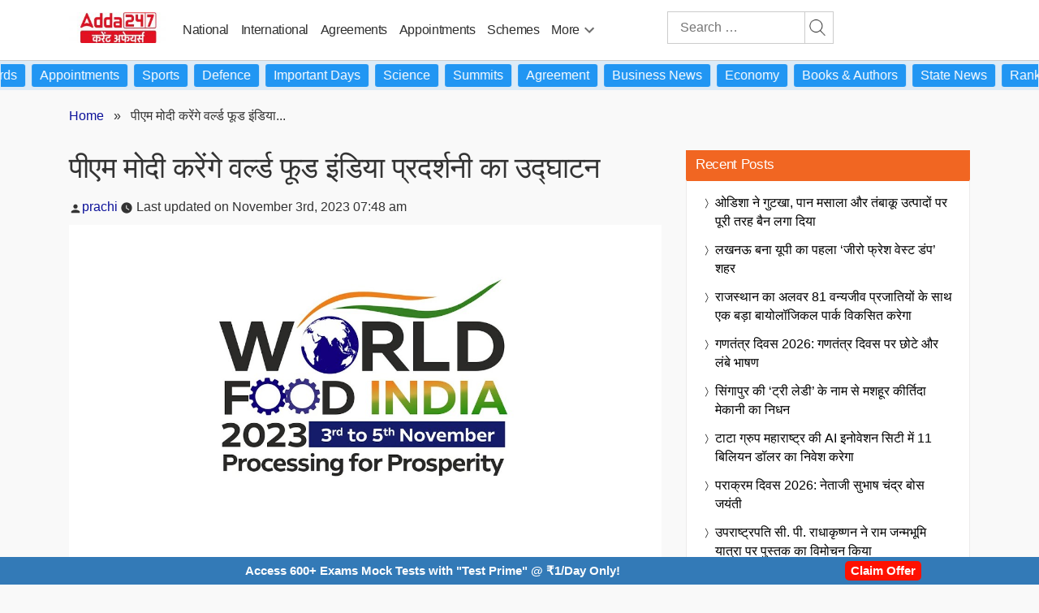

--- FILE ---
content_type: text/html; charset=UTF-8
request_url: https://hindicurrentaffairs.adda247.com/pm-to-inaugurate-world-food-india-2023-mega-food-event/
body_size: 116926
content:
<!doctype html>
<html lang="en-IN">
<head>
		 	<meta charset="UTF-8" />
 	<meta name="viewport" content="width=device-width, initial-scale=1" />
 	<meta property="og:title" content="पीएम मोदी करेंगे वर्ल्ड फूड इंडिया​ प्रदर्शनी का उद्घाटन"/>
 	<meta property="og:url" content="https://hindicurrentaffairs.adda247.com/pm-to-inaugurate-world-food-india-2023-mega-food-event/"/>
 	<meta property="og:type" content="articles" />
 	<meta property="og:site_name" content="adda247" />
 	<meta property="og:description" content="प्रधान मंत्री नरेंद्र मोदी वर्ल्ड फूड इंडिया 2023 के दूसरे संस्करण का उद्घाटन करेंगे, जो कृषि-खाद्य क्षेत्र में सार्थक चर्चा..." />
 	<meta property="og:image" content="https://hindicurrentaffairs.adda247.com/wp-content/uploads/multisite/sites/9/2023/11/03074531/w.jpg" />
    <meta property="article:published_time" content="2023-11-03T07:48:10+05:30">
    <meta property="article:modified_time" content="2023-11-03T07:53:28+05:30">
    <meta property="article:publisher" content="Adda247">
			<meta property="article:author" content="prachi">

	   	 


<script>
		/*! jQuery v3.6.0 | (c) OpenJS Foundation and other contributors | jquery.org/license */
		!function(e,t){"use strict";"object"==typeof module&&"object"==typeof module.exports?module.exports=e.document?t(e,!0):function(e){if(!e.document)throw new Error("jQuery requires a window with a document");return t(e)}:t(e)}("undefined"!=typeof window?window:this,function(C,e){"use strict";var t=[],r=Object.getPrototypeOf,s=t.slice,g=t.flat?function(e){return t.flat.call(e)}:function(e){return t.concat.apply([],e)},u=t.push,i=t.indexOf,n={},o=n.toString,v=n.hasOwnProperty,a=v.toString,l=a.call(Object),y={},m=function(e){return"function"==typeof e&&"number"!=typeof e.nodeType&&"function"!=typeof e.item},x=function(e){return null!=e&&e===e.window},E=C.document,c={type:!0,src:!0,nonce:!0,noModule:!0};function b(e,t,n){var r,i,o=(n=n||E).createElement("script");if(o.text=e,t)for(r in c)(i=t[r]||t.getAttribute&&t.getAttribute(r))&&o.setAttribute(r,i);n.head.appendChild(o).parentNode.removeChild(o)}function w(e){return null==e?e+"":"object"==typeof e||"function"==typeof e?n[o.call(e)]||"object":typeof e}var f="3.6.0",S=function(e,t){return new S.fn.init(e,t)};function p(e){var t=!!e&&"length"in e&&e.length,n=w(e);return!m(e)&&!x(e)&&("array"===n||0===t||"number"==typeof t&&0<t&&t-1 in e)}S.fn=S.prototype={jquery:f,constructor:S,length:0,toArray:function(){return s.call(this)},get:function(e){return null==e?s.call(this):e<0?this[e+this.length]:this[e]},pushStack:function(e){var t=S.merge(this.constructor(),e);return t.prevObject=this,t},each:function(e){return S.each(this,e)},map:function(n){return this.pushStack(S.map(this,function(e,t){return n.call(e,t,e)}))},slice:function(){return this.pushStack(s.apply(this,arguments))},first:function(){return this.eq(0)},last:function(){return this.eq(-1)},even:function(){return this.pushStack(S.grep(this,function(e,t){return(t+1)%2}))},odd:function(){return this.pushStack(S.grep(this,function(e,t){return t%2}))},eq:function(e){var t=this.length,n=+e+(e<0?t:0);return this.pushStack(0<=n&&n<t?[this[n]]:[])},end:function(){return this.prevObject||this.constructor()},push:u,sort:t.sort,splice:t.splice},S.extend=S.fn.extend=function(){var e,t,n,r,i,o,a=arguments[0]||{},s=1,u=arguments.length,l=!1;for("boolean"==typeof a&&(l=a,a=arguments[s]||{},s++),"object"==typeof a||m(a)||(a={}),s===u&&(a=this,s--);s<u;s++)if(null!=(e=arguments[s]))for(t in e)r=e[t],"__proto__"!==t&&a!==r&&(l&&r&&(S.isPlainObject(r)||(i=Array.isArray(r)))?(n=a[t],o=i&&!Array.isArray(n)?[]:i||S.isPlainObject(n)?n:{},i=!1,a[t]=S.extend(l,o,r)):void 0!==r&&(a[t]=r));return a},S.extend({expando:"jQuery"+(f+Math.random()).replace(/\D/g,""),isReady:!0,error:function(e){throw new Error(e)},noop:function(){},isPlainObject:function(e){var t,n;return!(!e||"[object Object]"!==o.call(e))&&(!(t=r(e))||"function"==typeof(n=v.call(t,"constructor")&&t.constructor)&&a.call(n)===l)},isEmptyObject:function(e){var t;for(t in e)return!1;return!0},globalEval:function(e,t,n){b(e,{nonce:t&&t.nonce},n)},each:function(e,t){var n,r=0;if(p(e)){for(n=e.length;r<n;r++)if(!1===t.call(e[r],r,e[r]))break}else for(r in e)if(!1===t.call(e[r],r,e[r]))break;return e},makeArray:function(e,t){var n=t||[];return null!=e&&(p(Object(e))?S.merge(n,"string"==typeof e?[e]:e):u.call(n,e)),n},inArray:function(e,t,n){return null==t?-1:i.call(t,e,n)},merge:function(e,t){for(var n=+t.length,r=0,i=e.length;r<n;r++)e[i++]=t[r];return e.length=i,e},grep:function(e,t,n){for(var r=[],i=0,o=e.length,a=!n;i<o;i++)!t(e[i],i)!==a&&r.push(e[i]);return r},map:function(e,t,n){var r,i,o=0,a=[];if(p(e))for(r=e.length;o<r;o++)null!=(i=t(e[o],o,n))&&a.push(i);else for(o in e)null!=(i=t(e[o],o,n))&&a.push(i);return g(a)},guid:1,support:y}),"function"==typeof Symbol&&(S.fn[Symbol.iterator]=t[Symbol.iterator]),S.each("Boolean Number String Function Array Date RegExp Object Error Symbol".split(" "),function(e,t){n["[object "+t+"]"]=t.toLowerCase()});var d=function(n){var e,d,b,o,i,h,f,g,w,u,l,T,C,a,E,v,s,c,y,S="sizzle"+1*new Date,p=n.document,k=0,r=0,m=ue(),x=ue(),A=ue(),N=ue(),j=function(e,t){return e===t&&(l=!0),0},D={}.hasOwnProperty,t=[],q=t.pop,L=t.push,H=t.push,O=t.slice,P=function(e,t){for(var n=0,r=e.length;n<r;n++)if(e[n]===t)return n;return-1},R="checked|selected|async|autofocus|autoplay|controls|defer|disabled|hidden|ismap|loop|multiple|open|readonly|required|scoped",M="[\\x20\\t\\r\\n\\f]",I="(?:\\\\[\\da-fA-F]{1,6}"+M+"?|\\\\[^\\r\\n\\f]|[\\w-]|[^\0-\\x7f])+",W="\\["+M+"*("+I+")(?:"+M+"*([*^$|!~]?=)"+M+"*(?:'((?:\\\\.|[^\\\\'])*)'|\"((?:\\\\.|[^\\\\\"])*)\"|("+I+"))|)"+M+"*\\]",F=":("+I+")(?:\\((('((?:\\\\.|[^\\\\'])*)'|\"((?:\\\\.|[^\\\\\"])*)\")|((?:\\\\.|[^\\\\()[\\]]|"+W+")*)|.*)\\)|)",B=new RegExp(M+"+","g"),$=new RegExp("^"+M+"+|((?:^|[^\\\\])(?:\\\\.)*)"+M+"+$","g"),_=new RegExp("^"+M+"*,"+M+"*"),z=new RegExp("^"+M+"*([>+~]|"+M+")"+M+"*"),U=new RegExp(M+"|>"),X=new RegExp(F),V=new RegExp("^"+I+"$"),G={ID:new RegExp("^#("+I+")"),CLASS:new RegExp("^\\.("+I+")"),TAG:new RegExp("^("+I+"|[*])"),ATTR:new RegExp("^"+W),PSEUDO:new RegExp("^"+F),CHILD:new RegExp("^:(only|first|last|nth|nth-last)-(child|of-type)(?:\\("+M+"*(even|odd|(([+-]|)(\\d*)n|)"+M+"*(?:([+-]|)"+M+"*(\\d+)|))"+M+"*\\)|)","i"),bool:new RegExp("^(?:"+R+")$","i"),needsContext:new RegExp("^"+M+"*[>+~]|:(even|odd|eq|gt|lt|nth|first|last)(?:\\("+M+"*((?:-\\d)?\\d*)"+M+"*\\)|)(?=[^-]|$)","i")},Y=/HTML$/i,Q=/^(?:input|select|textarea|button)$/i,J=/^h\d$/i,K=/^[^{]+\{\s*\[native \w/,Z=/^(?:#([\w-]+)|(\w+)|\.([\w-]+))$/,ee=/[+~]/,te=new RegExp("\\\\[\\da-fA-F]{1,6}"+M+"?|\\\\([^\\r\\n\\f])","g"),ne=function(e,t){var n="0x"+e.slice(1)-65536;return t||(n<0?String.fromCharCode(n+65536):String.fromCharCode(n>>10|55296,1023&n|56320))},re=/([\0-\x1f\x7f]|^-?\d)|^-$|[^\0-\x1f\x7f-\uFFFF\w-]/g,ie=function(e,t){return t?"\0"===e?"\ufffd":e.slice(0,-1)+"\\"+e.charCodeAt(e.length-1).toString(16)+" ":"\\"+e},oe=function(){T()},ae=be(function(e){return!0===e.disabled&&"fieldset"===e.nodeName.toLowerCase()},{dir:"parentNode",next:"legend"});try{H.apply(t=O.call(p.childNodes),p.childNodes),t[p.childNodes.length].nodeType}catch(e){H={apply:t.length?function(e,t){L.apply(e,O.call(t))}:function(e,t){var n=e.length,r=0;while(e[n++]=t[r++]);e.length=n-1}}}function se(t,e,n,r){var i,o,a,s,u,l,c,f=e&&e.ownerDocument,p=e?e.nodeType:9;if(n=n||[],"string"!=typeof t||!t||1!==p&&9!==p&&11!==p)return n;if(!r&&(T(e),e=e||C,E)){if(11!==p&&(u=Z.exec(t)))if(i=u[1]){if(9===p){if(!(a=e.getElementById(i)))return n;if(a.id===i)return n.push(a),n}else if(f&&(a=f.getElementById(i))&&y(e,a)&&a.id===i)return n.push(a),n}else{if(u[2])return H.apply(n,e.getElementsByTagName(t)),n;if((i=u[3])&&d.getElementsByClassName&&e.getElementsByClassName)return H.apply(n,e.getElementsByClassName(i)),n}if(d.qsa&&!N[t+" "]&&(!v||!v.test(t))&&(1!==p||"object"!==e.nodeName.toLowerCase())){if(c=t,f=e,1===p&&(U.test(t)||z.test(t))){(f=ee.test(t)&&ye(e.parentNode)||e)===e&&d.scope||((s=e.getAttribute("id"))?s=s.replace(re,ie):e.setAttribute("id",s=S)),o=(l=h(t)).length;while(o--)l[o]=(s?"#"+s:":scope")+" "+xe(l[o]);c=l.join(",")}try{return H.apply(n,f.querySelectorAll(c)),n}catch(e){N(t,!0)}finally{s===S&&e.removeAttribute("id")}}}return g(t.replace($,"$1"),e,n,r)}function ue(){var r=[];return function e(t,n){return r.push(t+" ")>b.cacheLength&&delete e[r.shift()],e[t+" "]=n}}function le(e){return e[S]=!0,e}function ce(e){var t=C.createElement("fieldset");try{return!!e(t)}catch(e){return!1}finally{t.parentNode&&t.parentNode.removeChild(t),t=null}}function fe(e,t){var n=e.split("|"),r=n.length;while(r--)b.attrHandle[n[r]]=t}function pe(e,t){var n=t&&e,r=n&&1===e.nodeType&&1===t.nodeType&&e.sourceIndex-t.sourceIndex;if(r)return r;if(n)while(n=n.nextSibling)if(n===t)return-1;return e?1:-1}function de(t){return function(e){return"input"===e.nodeName.toLowerCase()&&e.type===t}}function he(n){return function(e){var t=e.nodeName.toLowerCase();return("input"===t||"button"===t)&&e.type===n}}function ge(t){return function(e){return"form"in e?e.parentNode&&!1===e.disabled?"label"in e?"label"in e.parentNode?e.parentNode.disabled===t:e.disabled===t:e.isDisabled===t||e.isDisabled!==!t&&ae(e)===t:e.disabled===t:"label"in e&&e.disabled===t}}function ve(a){return le(function(o){return o=+o,le(function(e,t){var n,r=a([],e.length,o),i=r.length;while(i--)e[n=r[i]]&&(e[n]=!(t[n]=e[n]))})})}function ye(e){return e&&"undefined"!=typeof e.getElementsByTagName&&e}for(e in d=se.support={},i=se.isXML=function(e){var t=e&&e.namespaceURI,n=e&&(e.ownerDocument||e).documentElement;return!Y.test(t||n&&n.nodeName||"HTML")},T=se.setDocument=function(e){var t,n,r=e?e.ownerDocument||e:p;return r!=C&&9===r.nodeType&&r.documentElement&&(a=(C=r).documentElement,E=!i(C),p!=C&&(n=C.defaultView)&&n.top!==n&&(n.addEventListener?n.addEventListener("unload",oe,!1):n.attachEvent&&n.attachEvent("onunload",oe)),d.scope=ce(function(e){return a.appendChild(e).appendChild(C.createElement("div")),"undefined"!=typeof e.querySelectorAll&&!e.querySelectorAll(":scope fieldset div").length}),d.attributes=ce(function(e){return e.className="i",!e.getAttribute("className")}),d.getElementsByTagName=ce(function(e){return e.appendChild(C.createComment("")),!e.getElementsByTagName("*").length}),d.getElementsByClassName=K.test(C.getElementsByClassName),d.getById=ce(function(e){return a.appendChild(e).id=S,!C.getElementsByName||!C.getElementsByName(S).length}),d.getById?(b.filter.ID=function(e){var t=e.replace(te,ne);return function(e){return e.getAttribute("id")===t}},b.find.ID=function(e,t){if("undefined"!=typeof t.getElementById&&E){var n=t.getElementById(e);return n?[n]:[]}}):(b.filter.ID=function(e){var n=e.replace(te,ne);return function(e){var t="undefined"!=typeof e.getAttributeNode&&e.getAttributeNode("id");return t&&t.value===n}},b.find.ID=function(e,t){if("undefined"!=typeof t.getElementById&&E){var n,r,i,o=t.getElementById(e);if(o){if((n=o.getAttributeNode("id"))&&n.value===e)return[o];i=t.getElementsByName(e),r=0;while(o=i[r++])if((n=o.getAttributeNode("id"))&&n.value===e)return[o]}return[]}}),b.find.TAG=d.getElementsByTagName?function(e,t){return"undefined"!=typeof t.getElementsByTagName?t.getElementsByTagName(e):d.qsa?t.querySelectorAll(e):void 0}:function(e,t){var n,r=[],i=0,o=t.getElementsByTagName(e);if("*"===e){while(n=o[i++])1===n.nodeType&&r.push(n);return r}return o},b.find.CLASS=d.getElementsByClassName&&function(e,t){if("undefined"!=typeof t.getElementsByClassName&&E)return t.getElementsByClassName(e)},s=[],v=[],(d.qsa=K.test(C.querySelectorAll))&&(ce(function(e){var t;a.appendChild(e).innerHTML="<a id='"+S+"'></a><select id='"+S+"-\r\\' msallowcapture=''><option selected=''></option></select>",e.querySelectorAll("[msallowcapture^='']").length&&v.push("[*^$]="+M+"*(?:''|\"\")"),e.querySelectorAll("[selected]").length||v.push("\\["+M+"*(?:value|"+R+")"),e.querySelectorAll("[id~="+S+"-]").length||v.push("~="),(t=C.createElement("input")).setAttribute("name",""),e.appendChild(t),e.querySelectorAll("[name='']").length||v.push("\\["+M+"*name"+M+"*="+M+"*(?:''|\"\")"),e.querySelectorAll(":checked").length||v.push(":checked"),e.querySelectorAll("a#"+S+"+*").length||v.push(".#.+[+~]"),e.querySelectorAll("\\\f"),v.push("[\\r\\n\\f]")}),ce(function(e){e.innerHTML="<a href='' disabled='disabled'></a><select disabled='disabled'><option/></select>";var t=C.createElement("input");t.setAttribute("type","hidden"),e.appendChild(t).setAttribute("name","D"),e.querySelectorAll("[name=d]").length&&v.push("name"+M+"*[*^$|!~]?="),2!==e.querySelectorAll(":enabled").length&&v.push(":enabled",":disabled"),a.appendChild(e).disabled=!0,2!==e.querySelectorAll(":disabled").length&&v.push(":enabled",":disabled"),e.querySelectorAll("*,:x"),v.push(",.*:")})),(d.matchesSelector=K.test(c=a.matches||a.webkitMatchesSelector||a.mozMatchesSelector||a.oMatchesSelector||a.msMatchesSelector))&&ce(function(e){d.disconnectedMatch=c.call(e,"*"),c.call(e,"[s!='']:x"),s.push("!=",F)}),v=v.length&&new RegExp(v.join("|")),s=s.length&&new RegExp(s.join("|")),t=K.test(a.compareDocumentPosition),y=t||K.test(a.contains)?function(e,t){var n=9===e.nodeType?e.documentElement:e,r=t&&t.parentNode;return e===r||!(!r||1!==r.nodeType||!(n.contains?n.contains(r):e.compareDocumentPosition&&16&e.compareDocumentPosition(r)))}:function(e,t){if(t)while(t=t.parentNode)if(t===e)return!0;return!1},j=t?function(e,t){if(e===t)return l=!0,0;var n=!e.compareDocumentPosition-!t.compareDocumentPosition;return n||(1&(n=(e.ownerDocument||e)==(t.ownerDocument||t)?e.compareDocumentPosition(t):1)||!d.sortDetached&&t.compareDocumentPosition(e)===n?e==C||e.ownerDocument==p&&y(p,e)?-1:t==C||t.ownerDocument==p&&y(p,t)?1:u?P(u,e)-P(u,t):0:4&n?-1:1)}:function(e,t){if(e===t)return l=!0,0;var n,r=0,i=e.parentNode,o=t.parentNode,a=[e],s=[t];if(!i||!o)return e==C?-1:t==C?1:i?-1:o?1:u?P(u,e)-P(u,t):0;if(i===o)return pe(e,t);n=e;while(n=n.parentNode)a.unshift(n);n=t;while(n=n.parentNode)s.unshift(n);while(a[r]===s[r])r++;return r?pe(a[r],s[r]):a[r]==p?-1:s[r]==p?1:0}),C},se.matches=function(e,t){return se(e,null,null,t)},se.matchesSelector=function(e,t){if(T(e),d.matchesSelector&&E&&!N[t+" "]&&(!s||!s.test(t))&&(!v||!v.test(t)))try{var n=c.call(e,t);if(n||d.disconnectedMatch||e.document&&11!==e.document.nodeType)return n}catch(e){N(t,!0)}return 0<se(t,C,null,[e]).length},se.contains=function(e,t){return(e.ownerDocument||e)!=C&&T(e),y(e,t)},se.attr=function(e,t){(e.ownerDocument||e)!=C&&T(e);var n=b.attrHandle[t.toLowerCase()],r=n&&D.call(b.attrHandle,t.toLowerCase())?n(e,t,!E):void 0;return void 0!==r?r:d.attributes||!E?e.getAttribute(t):(r=e.getAttributeNode(t))&&r.specified?r.value:null},se.escape=function(e){return(e+"").replace(re,ie)},se.error=function(e){throw new Error("Syntax error, unrecognized expression: "+e)},se.uniqueSort=function(e){var t,n=[],r=0,i=0;if(l=!d.detectDuplicates,u=!d.sortStable&&e.slice(0),e.sort(j),l){while(t=e[i++])t===e[i]&&(r=n.push(i));while(r--)e.splice(n[r],1)}return u=null,e},o=se.getText=function(e){var t,n="",r=0,i=e.nodeType;if(i){if(1===i||9===i||11===i){if("string"==typeof e.textContent)return e.textContent;for(e=e.firstChild;e;e=e.nextSibling)n+=o(e)}else if(3===i||4===i)return e.nodeValue}else while(t=e[r++])n+=o(t);return n},(b=se.selectors={cacheLength:50,createPseudo:le,match:G,attrHandle:{},find:{},relative:{">":{dir:"parentNode",first:!0}," ":{dir:"parentNode"},"+":{dir:"previousSibling",first:!0},"~":{dir:"previousSibling"}},preFilter:{ATTR:function(e){return e[1]=e[1].replace(te,ne),e[3]=(e[3]||e[4]||e[5]||"").replace(te,ne),"~="===e[2]&&(e[3]=" "+e[3]+" "),e.slice(0,4)},CHILD:function(e){return e[1]=e[1].toLowerCase(),"nth"===e[1].slice(0,3)?(e[3]||se.error(e[0]),e[4]=+(e[4]?e[5]+(e[6]||1):2*("even"===e[3]||"odd"===e[3])),e[5]=+(e[7]+e[8]||"odd"===e[3])):e[3]&&se.error(e[0]),e},PSEUDO:function(e){var t,n=!e[6]&&e[2];return G.CHILD.test(e[0])?null:(e[3]?e[2]=e[4]||e[5]||"":n&&X.test(n)&&(t=h(n,!0))&&(t=n.indexOf(")",n.length-t)-n.length)&&(e[0]=e[0].slice(0,t),e[2]=n.slice(0,t)),e.slice(0,3))}},filter:{TAG:function(e){var t=e.replace(te,ne).toLowerCase();return"*"===e?function(){return!0}:function(e){return e.nodeName&&e.nodeName.toLowerCase()===t}},CLASS:function(e){var t=m[e+" "];return t||(t=new RegExp("(^|"+M+")"+e+"("+M+"|$)"))&&m(e,function(e){return t.test("string"==typeof e.className&&e.className||"undefined"!=typeof e.getAttribute&&e.getAttribute("class")||"")})},ATTR:function(n,r,i){return function(e){var t=se.attr(e,n);return null==t?"!="===r:!r||(t+="","="===r?t===i:"!="===r?t!==i:"^="===r?i&&0===t.indexOf(i):"*="===r?i&&-1<t.indexOf(i):"$="===r?i&&t.slice(-i.length)===i:"~="===r?-1<(" "+t.replace(B," ")+" ").indexOf(i):"|="===r&&(t===i||t.slice(0,i.length+1)===i+"-"))}},CHILD:function(h,e,t,g,v){var y="nth"!==h.slice(0,3),m="last"!==h.slice(-4),x="of-type"===e;return 1===g&&0===v?function(e){return!!e.parentNode}:function(e,t,n){var r,i,o,a,s,u,l=y!==m?"nextSibling":"previousSibling",c=e.parentNode,f=x&&e.nodeName.toLowerCase(),p=!n&&!x,d=!1;if(c){if(y){while(l){a=e;while(a=a[l])if(x?a.nodeName.toLowerCase()===f:1===a.nodeType)return!1;u=l="only"===h&&!u&&"nextSibling"}return!0}if(u=[m?c.firstChild:c.lastChild],m&&p){d=(s=(r=(i=(o=(a=c)[S]||(a[S]={}))[a.uniqueID]||(o[a.uniqueID]={}))[h]||[])[0]===k&&r[1])&&r[2],a=s&&c.childNodes[s];while(a=++s&&a&&a[l]||(d=s=0)||u.pop())if(1===a.nodeType&&++d&&a===e){i[h]=[k,s,d];break}}else if(p&&(d=s=(r=(i=(o=(a=e)[S]||(a[S]={}))[a.uniqueID]||(o[a.uniqueID]={}))[h]||[])[0]===k&&r[1]),!1===d)while(a=++s&&a&&a[l]||(d=s=0)||u.pop())if((x?a.nodeName.toLowerCase()===f:1===a.nodeType)&&++d&&(p&&((i=(o=a[S]||(a[S]={}))[a.uniqueID]||(o[a.uniqueID]={}))[h]=[k,d]),a===e))break;return(d-=v)===g||d%g==0&&0<=d/g}}},PSEUDO:function(e,o){var t,a=b.pseudos[e]||b.setFilters[e.toLowerCase()]||se.error("unsupported pseudo: "+e);return a[S]?a(o):1<a.length?(t=[e,e,"",o],b.setFilters.hasOwnProperty(e.toLowerCase())?le(function(e,t){var n,r=a(e,o),i=r.length;while(i--)e[n=P(e,r[i])]=!(t[n]=r[i])}):function(e){return a(e,0,t)}):a}},pseudos:{not:le(function(e){var r=[],i=[],s=f(e.replace($,"$1"));return s[S]?le(function(e,t,n,r){var i,o=s(e,null,r,[]),a=e.length;while(a--)(i=o[a])&&(e[a]=!(t[a]=i))}):function(e,t,n){return r[0]=e,s(r,null,n,i),r[0]=null,!i.pop()}}),has:le(function(t){return function(e){return 0<se(t,e).length}}),contains:le(function(t){return t=t.replace(te,ne),function(e){return-1<(e.textContent||o(e)).indexOf(t)}}),lang:le(function(n){return V.test(n||"")||se.error("unsupported lang: "+n),n=n.replace(te,ne).toLowerCase(),function(e){var t;do{if(t=E?e.lang:e.getAttribute("xml:lang")||e.getAttribute("lang"))return(t=t.toLowerCase())===n||0===t.indexOf(n+"-")}while((e=e.parentNode)&&1===e.nodeType);return!1}}),target:function(e){var t=n.location&&n.location.hash;return t&&t.slice(1)===e.id},root:function(e){return e===a},focus:function(e){return e===C.activeElement&&(!C.hasFocus||C.hasFocus())&&!!(e.type||e.href||~e.tabIndex)},enabled:ge(!1),disabled:ge(!0),checked:function(e){var t=e.nodeName.toLowerCase();return"input"===t&&!!e.checked||"option"===t&&!!e.selected},selected:function(e){return e.parentNode&&e.parentNode.selectedIndex,!0===e.selected},empty:function(e){for(e=e.firstChild;e;e=e.nextSibling)if(e.nodeType<6)return!1;return!0},parent:function(e){return!b.pseudos.empty(e)},header:function(e){return J.test(e.nodeName)},input:function(e){return Q.test(e.nodeName)},button:function(e){var t=e.nodeName.toLowerCase();return"input"===t&&"button"===e.type||"button"===t},text:function(e){var t;return"input"===e.nodeName.toLowerCase()&&"text"===e.type&&(null==(t=e.getAttribute("type"))||"text"===t.toLowerCase())},first:ve(function(){return[0]}),last:ve(function(e,t){return[t-1]}),eq:ve(function(e,t,n){return[n<0?n+t:n]}),even:ve(function(e,t){for(var n=0;n<t;n+=2)e.push(n);return e}),odd:ve(function(e,t){for(var n=1;n<t;n+=2)e.push(n);return e}),lt:ve(function(e,t,n){for(var r=n<0?n+t:t<n?t:n;0<=--r;)e.push(r);return e}),gt:ve(function(e,t,n){for(var r=n<0?n+t:n;++r<t;)e.push(r);return e})}}).pseudos.nth=b.pseudos.eq,{radio:!0,checkbox:!0,file:!0,password:!0,image:!0})b.pseudos[e]=de(e);for(e in{submit:!0,reset:!0})b.pseudos[e]=he(e);function me(){}function xe(e){for(var t=0,n=e.length,r="";t<n;t++)r+=e[t].value;return r}function be(s,e,t){var u=e.dir,l=e.next,c=l||u,f=t&&"parentNode"===c,p=r++;return e.first?function(e,t,n){while(e=e[u])if(1===e.nodeType||f)return s(e,t,n);return!1}:function(e,t,n){var r,i,o,a=[k,p];if(n){while(e=e[u])if((1===e.nodeType||f)&&s(e,t,n))return!0}else while(e=e[u])if(1===e.nodeType||f)if(i=(o=e[S]||(e[S]={}))[e.uniqueID]||(o[e.uniqueID]={}),l&&l===e.nodeName.toLowerCase())e=e[u]||e;else{if((r=i[c])&&r[0]===k&&r[1]===p)return a[2]=r[2];if((i[c]=a)[2]=s(e,t,n))return!0}return!1}}function we(i){return 1<i.length?function(e,t,n){var r=i.length;while(r--)if(!i[r](e,t,n))return!1;return!0}:i[0]}function Te(e,t,n,r,i){for(var o,a=[],s=0,u=e.length,l=null!=t;s<u;s++)(o=e[s])&&(n&&!n(o,r,i)||(a.push(o),l&&t.push(s)));return a}function Ce(d,h,g,v,y,e){return v&&!v[S]&&(v=Ce(v)),y&&!y[S]&&(y=Ce(y,e)),le(function(e,t,n,r){var i,o,a,s=[],u=[],l=t.length,c=e||function(e,t,n){for(var r=0,i=t.length;r<i;r++)se(e,t[r],n);return n}(h||"*",n.nodeType?[n]:n,[]),f=!d||!e&&h?c:Te(c,s,d,n,r),p=g?y||(e?d:l||v)?[]:t:f;if(g&&g(f,p,n,r),v){i=Te(p,u),v(i,[],n,r),o=i.length;while(o--)(a=i[o])&&(p[u[o]]=!(f[u[o]]=a))}if(e){if(y||d){if(y){i=[],o=p.length;while(o--)(a=p[o])&&i.push(f[o]=a);y(null,p=[],i,r)}o=p.length;while(o--)(a=p[o])&&-1<(i=y?P(e,a):s[o])&&(e[i]=!(t[i]=a))}}else p=Te(p===t?p.splice(l,p.length):p),y?y(null,t,p,r):H.apply(t,p)})}function Ee(e){for(var i,t,n,r=e.length,o=b.relative[e[0].type],a=o||b.relative[" "],s=o?1:0,u=be(function(e){return e===i},a,!0),l=be(function(e){return-1<P(i,e)},a,!0),c=[function(e,t,n){var r=!o&&(n||t!==w)||((i=t).nodeType?u(e,t,n):l(e,t,n));return i=null,r}];s<r;s++)if(t=b.relative[e[s].type])c=[be(we(c),t)];else{if((t=b.filter[e[s].type].apply(null,e[s].matches))[S]){for(n=++s;n<r;n++)if(b.relative[e[n].type])break;return Ce(1<s&&we(c),1<s&&xe(e.slice(0,s-1).concat({value:" "===e[s-2].type?"*":""})).replace($,"$1"),t,s<n&&Ee(e.slice(s,n)),n<r&&Ee(e=e.slice(n)),n<r&&xe(e))}c.push(t)}return we(c)}return me.prototype=b.filters=b.pseudos,b.setFilters=new me,h=se.tokenize=function(e,t){var n,r,i,o,a,s,u,l=x[e+" "];if(l)return t?0:l.slice(0);a=e,s=[],u=b.preFilter;while(a){for(o in n&&!(r=_.exec(a))||(r&&(a=a.slice(r[0].length)||a),s.push(i=[])),n=!1,(r=z.exec(a))&&(n=r.shift(),i.push({value:n,type:r[0].replace($," ")}),a=a.slice(n.length)),b.filter)!(r=G[o].exec(a))||u[o]&&!(r=u[o](r))||(n=r.shift(),i.push({value:n,type:o,matches:r}),a=a.slice(n.length));if(!n)break}return t?a.length:a?se.error(e):x(e,s).slice(0)},f=se.compile=function(e,t){var n,v,y,m,x,r,i=[],o=[],a=A[e+" "];if(!a){t||(t=h(e)),n=t.length;while(n--)(a=Ee(t[n]))[S]?i.push(a):o.push(a);(a=A(e,(v=o,m=0<(y=i).length,x=0<v.length,r=function(e,t,n,r,i){var o,a,s,u=0,l="0",c=e&&[],f=[],p=w,d=e||x&&b.find.TAG("*",i),h=k+=null==p?1:Math.random()||.1,g=d.length;for(i&&(w=t==C||t||i);l!==g&&null!=(o=d[l]);l++){if(x&&o){a=0,t||o.ownerDocument==C||(T(o),n=!E);while(s=v[a++])if(s(o,t||C,n)){r.push(o);break}i&&(k=h)}m&&((o=!s&&o)&&u--,e&&c.push(o))}if(u+=l,m&&l!==u){a=0;while(s=y[a++])s(c,f,t,n);if(e){if(0<u)while(l--)c[l]||f[l]||(f[l]=q.call(r));f=Te(f)}H.apply(r,f),i&&!e&&0<f.length&&1<u+y.length&&se.uniqueSort(r)}return i&&(k=h,w=p),c},m?le(r):r))).selector=e}return a},g=se.select=function(e,t,n,r){var i,o,a,s,u,l="function"==typeof e&&e,c=!r&&h(e=l.selector||e);if(n=n||[],1===c.length){if(2<(o=c[0]=c[0].slice(0)).length&&"ID"===(a=o[0]).type&&9===t.nodeType&&E&&b.relative[o[1].type]){if(!(t=(b.find.ID(a.matches[0].replace(te,ne),t)||[])[0]))return n;l&&(t=t.parentNode),e=e.slice(o.shift().value.length)}i=G.needsContext.test(e)?0:o.length;while(i--){if(a=o[i],b.relative[s=a.type])break;if((u=b.find[s])&&(r=u(a.matches[0].replace(te,ne),ee.test(o[0].type)&&ye(t.parentNode)||t))){if(o.splice(i,1),!(e=r.length&&xe(o)))return H.apply(n,r),n;break}}}return(l||f(e,c))(r,t,!E,n,!t||ee.test(e)&&ye(t.parentNode)||t),n},d.sortStable=S.split("").sort(j).join("")===S,d.detectDuplicates=!!l,T(),d.sortDetached=ce(function(e){return 1&e.compareDocumentPosition(C.createElement("fieldset"))}),ce(function(e){return e.innerHTML="<a href='#'></a>","#"===e.firstChild.getAttribute("href")})||fe("type|href|height|width",function(e,t,n){if(!n)return e.getAttribute(t,"type"===t.toLowerCase()?1:2)}),d.attributes&&ce(function(e){return e.innerHTML="<input/>",e.firstChild.setAttribute("value",""),""===e.firstChild.getAttribute("value")})||fe("value",function(e,t,n){if(!n&&"input"===e.nodeName.toLowerCase())return e.defaultValue}),ce(function(e){return null==e.getAttribute("disabled")})||fe(R,function(e,t,n){var r;if(!n)return!0===e[t]?t.toLowerCase():(r=e.getAttributeNode(t))&&r.specified?r.value:null}),se}(C);S.find=d,S.expr=d.selectors,S.expr[":"]=S.expr.pseudos,S.uniqueSort=S.unique=d.uniqueSort,S.text=d.getText,S.isXMLDoc=d.isXML,S.contains=d.contains,S.escapeSelector=d.escape;var h=function(e,t,n){var r=[],i=void 0!==n;while((e=e[t])&&9!==e.nodeType)if(1===e.nodeType){if(i&&S(e).is(n))break;r.push(e)}return r},T=function(e,t){for(var n=[];e;e=e.nextSibling)1===e.nodeType&&e!==t&&n.push(e);return n},k=S.expr.match.needsContext;function A(e,t){return e.nodeName&&e.nodeName.toLowerCase()===t.toLowerCase()}var N=/^<([a-z][^\/\0>:\x20\t\r\n\f]*)[\x20\t\r\n\f]*\/?>(?:<\/\1>|)$/i;function j(e,n,r){return m(n)?S.grep(e,function(e,t){return!!n.call(e,t,e)!==r}):n.nodeType?S.grep(e,function(e){return e===n!==r}):"string"!=typeof n?S.grep(e,function(e){return-1<i.call(n,e)!==r}):S.filter(n,e,r)}S.filter=function(e,t,n){var r=t[0];return n&&(e=":not("+e+")"),1===t.length&&1===r.nodeType?S.find.matchesSelector(r,e)?[r]:[]:S.find.matches(e,S.grep(t,function(e){return 1===e.nodeType}))},S.fn.extend({find:function(e){var t,n,r=this.length,i=this;if("string"!=typeof e)return this.pushStack(S(e).filter(function(){for(t=0;t<r;t++)if(S.contains(i[t],this))return!0}));for(n=this.pushStack([]),t=0;t<r;t++)S.find(e,i[t],n);return 1<r?S.uniqueSort(n):n},filter:function(e){return this.pushStack(j(this,e||[],!1))},not:function(e){return this.pushStack(j(this,e||[],!0))},is:function(e){return!!j(this,"string"==typeof e&&k.test(e)?S(e):e||[],!1).length}});var D,q=/^(?:\s*(<[\w\W]+>)[^>]*|#([\w-]+))$/;(S.fn.init=function(e,t,n){var r,i;if(!e)return this;if(n=n||D,"string"==typeof e){if(!(r="<"===e[0]&&">"===e[e.length-1]&&3<=e.length?[null,e,null]:q.exec(e))||!r[1]&&t)return!t||t.jquery?(t||n).find(e):this.constructor(t).find(e);if(r[1]){if(t=t instanceof S?t[0]:t,S.merge(this,S.parseHTML(r[1],t&&t.nodeType?t.ownerDocument||t:E,!0)),N.test(r[1])&&S.isPlainObject(t))for(r in t)m(this[r])?this[r](t[r]):this.attr(r,t[r]);return this}return(i=E.getElementById(r[2]))&&(this[0]=i,this.length=1),this}return e.nodeType?(this[0]=e,this.length=1,this):m(e)?void 0!==n.ready?n.ready(e):e(S):S.makeArray(e,this)}).prototype=S.fn,D=S(E);var L=/^(?:parents|prev(?:Until|All))/,H={children:!0,contents:!0,next:!0,prev:!0};function O(e,t){while((e=e[t])&&1!==e.nodeType);return e}S.fn.extend({has:function(e){var t=S(e,this),n=t.length;return this.filter(function(){for(var e=0;e<n;e++)if(S.contains(this,t[e]))return!0})},closest:function(e,t){var n,r=0,i=this.length,o=[],a="string"!=typeof e&&S(e);if(!k.test(e))for(;r<i;r++)for(n=this[r];n&&n!==t;n=n.parentNode)if(n.nodeType<11&&(a?-1<a.index(n):1===n.nodeType&&S.find.matchesSelector(n,e))){o.push(n);break}return this.pushStack(1<o.length?S.uniqueSort(o):o)},index:function(e){return e?"string"==typeof e?i.call(S(e),this[0]):i.call(this,e.jquery?e[0]:e):this[0]&&this[0].parentNode?this.first().prevAll().length:-1},add:function(e,t){return this.pushStack(S.uniqueSort(S.merge(this.get(),S(e,t))))},addBack:function(e){return this.add(null==e?this.prevObject:this.prevObject.filter(e))}}),S.each({parent:function(e){var t=e.parentNode;return t&&11!==t.nodeType?t:null},parents:function(e){return h(e,"parentNode")},parentsUntil:function(e,t,n){return h(e,"parentNode",n)},next:function(e){return O(e,"nextSibling")},prev:function(e){return O(e,"previousSibling")},nextAll:function(e){return h(e,"nextSibling")},prevAll:function(e){return h(e,"previousSibling")},nextUntil:function(e,t,n){return h(e,"nextSibling",n)},prevUntil:function(e,t,n){return h(e,"previousSibling",n)},siblings:function(e){return T((e.parentNode||{}).firstChild,e)},children:function(e){return T(e.firstChild)},contents:function(e){return null!=e.contentDocument&&r(e.contentDocument)?e.contentDocument:(A(e,"template")&&(e=e.content||e),S.merge([],e.childNodes))}},function(r,i){S.fn[r]=function(e,t){var n=S.map(this,i,e);return"Until"!==r.slice(-5)&&(t=e),t&&"string"==typeof t&&(n=S.filter(t,n)),1<this.length&&(H[r]||S.uniqueSort(n),L.test(r)&&n.reverse()),this.pushStack(n)}});var P=/[^\x20\t\r\n\f]+/g;function R(e){return e}function M(e){throw e}function I(e,t,n,r){var i;try{e&&m(i=e.promise)?i.call(e).done(t).fail(n):e&&m(i=e.then)?i.call(e,t,n):t.apply(void 0,[e].slice(r))}catch(e){n.apply(void 0,[e])}}S.Callbacks=function(r){var e,n;r="string"==typeof r?(e=r,n={},S.each(e.match(P)||[],function(e,t){n[t]=!0}),n):S.extend({},r);var i,t,o,a,s=[],u=[],l=-1,c=function(){for(a=a||r.once,o=i=!0;u.length;l=-1){t=u.shift();while(++l<s.length)!1===s[l].apply(t[0],t[1])&&r.stopOnFalse&&(l=s.length,t=!1)}r.memory||(t=!1),i=!1,a&&(s=t?[]:"")},f={add:function(){return s&&(t&&!i&&(l=s.length-1,u.push(t)),function n(e){S.each(e,function(e,t){m(t)?r.unique&&f.has(t)||s.push(t):t&&t.length&&"string"!==w(t)&&n(t)})}(arguments),t&&!i&&c()),this},remove:function(){return S.each(arguments,function(e,t){var n;while(-1<(n=S.inArray(t,s,n)))s.splice(n,1),n<=l&&l--}),this},has:function(e){return e?-1<S.inArray(e,s):0<s.length},empty:function(){return s&&(s=[]),this},disable:function(){return a=u=[],s=t="",this},disabled:function(){return!s},lock:function(){return a=u=[],t||i||(s=t=""),this},locked:function(){return!!a},fireWith:function(e,t){return a||(t=[e,(t=t||[]).slice?t.slice():t],u.push(t),i||c()),this},fire:function(){return f.fireWith(this,arguments),this},fired:function(){return!!o}};return f},S.extend({Deferred:function(e){var o=[["notify","progress",S.Callbacks("memory"),S.Callbacks("memory"),2],["resolve","done",S.Callbacks("once memory"),S.Callbacks("once memory"),0,"resolved"],["reject","fail",S.Callbacks("once memory"),S.Callbacks("once memory"),1,"rejected"]],i="pending",a={state:function(){return i},always:function(){return s.done(arguments).fail(arguments),this},"catch":function(e){return a.then(null,e)},pipe:function(){var i=arguments;return S.Deferred(function(r){S.each(o,function(e,t){var n=m(i[t[4]])&&i[t[4]];s[t[1]](function(){var e=n&&n.apply(this,arguments);e&&m(e.promise)?e.promise().progress(r.notify).done(r.resolve).fail(r.reject):r[t[0]+"With"](this,n?[e]:arguments)})}),i=null}).promise()},then:function(t,n,r){var u=0;function l(i,o,a,s){return function(){var n=this,r=arguments,e=function(){var e,t;if(!(i<u)){if((e=a.apply(n,r))===o.promise())throw new TypeError("Thenable self-resolution");t=e&&("object"==typeof e||"function"==typeof e)&&e.then,m(t)?s?t.call(e,l(u,o,R,s),l(u,o,M,s)):(u++,t.call(e,l(u,o,R,s),l(u,o,M,s),l(u,o,R,o.notifyWith))):(a!==R&&(n=void 0,r=[e]),(s||o.resolveWith)(n,r))}},t=s?e:function(){try{e()}catch(e){S.Deferred.exceptionHook&&S.Deferred.exceptionHook(e,t.stackTrace),u<=i+1&&(a!==M&&(n=void 0,r=[e]),o.rejectWith(n,r))}};i?t():(S.Deferred.getStackHook&&(t.stackTrace=S.Deferred.getStackHook()),C.setTimeout(t))}}return S.Deferred(function(e){o[0][3].add(l(0,e,m(r)?r:R,e.notifyWith)),o[1][3].add(l(0,e,m(t)?t:R)),o[2][3].add(l(0,e,m(n)?n:M))}).promise()},promise:function(e){return null!=e?S.extend(e,a):a}},s={};return S.each(o,function(e,t){var n=t[2],r=t[5];a[t[1]]=n.add,r&&n.add(function(){i=r},o[3-e][2].disable,o[3-e][3].disable,o[0][2].lock,o[0][3].lock),n.add(t[3].fire),s[t[0]]=function(){return s[t[0]+"With"](this===s?void 0:this,arguments),this},s[t[0]+"With"]=n.fireWith}),a.promise(s),e&&e.call(s,s),s},when:function(e){var n=arguments.length,t=n,r=Array(t),i=s.call(arguments),o=S.Deferred(),a=function(t){return function(e){r[t]=this,i[t]=1<arguments.length?s.call(arguments):e,--n||o.resolveWith(r,i)}};if(n<=1&&(I(e,o.done(a(t)).resolve,o.reject,!n),"pending"===o.state()||m(i[t]&&i[t].then)))return o.then();while(t--)I(i[t],a(t),o.reject);return o.promise()}});var W=/^(Eval|Internal|Range|Reference|Syntax|Type|URI)Error$/;S.Deferred.exceptionHook=function(e,t){C.console&&C.console.warn&&e&&W.test(e.name)&&C.console.warn("jQuery.Deferred exception: "+e.message,e.stack,t)},S.readyException=function(e){C.setTimeout(function(){throw e})};var F=S.Deferred();function B(){E.removeEventListener("DOMContentLoaded",B),C.removeEventListener("load",B),S.ready()}S.fn.ready=function(e){return F.then(e)["catch"](function(e){S.readyException(e)}),this},S.extend({isReady:!1,readyWait:1,ready:function(e){(!0===e?--S.readyWait:S.isReady)||(S.isReady=!0)!==e&&0<--S.readyWait||F.resolveWith(E,[S])}}),S.ready.then=F.then,"complete"===E.readyState||"loading"!==E.readyState&&!E.documentElement.doScroll?C.setTimeout(S.ready):(E.addEventListener("DOMContentLoaded",B),C.addEventListener("load",B));var $=function(e,t,n,r,i,o,a){var s=0,u=e.length,l=null==n;if("object"===w(n))for(s in i=!0,n)$(e,t,s,n[s],!0,o,a);else if(void 0!==r&&(i=!0,m(r)||(a=!0),l&&(a?(t.call(e,r),t=null):(l=t,t=function(e,t,n){return l.call(S(e),n)})),t))for(;s<u;s++)t(e[s],n,a?r:r.call(e[s],s,t(e[s],n)));return i?e:l?t.call(e):u?t(e[0],n):o},_=/^-ms-/,z=/-([a-z])/g;function U(e,t){return t.toUpperCase()}function X(e){return e.replace(_,"ms-").replace(z,U)}var V=function(e){return 1===e.nodeType||9===e.nodeType||!+e.nodeType};function G(){this.expando=S.expando+G.uid++}G.uid=1,G.prototype={cache:function(e){var t=e[this.expando];return t||(t={},V(e)&&(e.nodeType?e[this.expando]=t:Object.defineProperty(e,this.expando,{value:t,configurable:!0}))),t},set:function(e,t,n){var r,i=this.cache(e);if("string"==typeof t)i[X(t)]=n;else for(r in t)i[X(r)]=t[r];return i},get:function(e,t){return void 0===t?this.cache(e):e[this.expando]&&e[this.expando][X(t)]},access:function(e,t,n){return void 0===t||t&&"string"==typeof t&&void 0===n?this.get(e,t):(this.set(e,t,n),void 0!==n?n:t)},remove:function(e,t){var n,r=e[this.expando];if(void 0!==r){if(void 0!==t){n=(t=Array.isArray(t)?t.map(X):(t=X(t))in r?[t]:t.match(P)||[]).length;while(n--)delete r[t[n]]}(void 0===t||S.isEmptyObject(r))&&(e.nodeType?e[this.expando]=void 0:delete e[this.expando])}},hasData:function(e){var t=e[this.expando];return void 0!==t&&!S.isEmptyObject(t)}};var Y=new G,Q=new G,J=/^(?:\{[\w\W]*\}|\[[\w\W]*\])$/,K=/[A-Z]/g;function Z(e,t,n){var r,i;if(void 0===n&&1===e.nodeType)if(r="data-"+t.replace(K,"-$&").toLowerCase(),"string"==typeof(n=e.getAttribute(r))){try{n="true"===(i=n)||"false"!==i&&("null"===i?null:i===+i+""?+i:J.test(i)?JSON.parse(i):i)}catch(e){}Q.set(e,t,n)}else n=void 0;return n}S.extend({hasData:function(e){return Q.hasData(e)||Y.hasData(e)},data:function(e,t,n){return Q.access(e,t,n)},removeData:function(e,t){Q.remove(e,t)},_data:function(e,t,n){return Y.access(e,t,n)},_removeData:function(e,t){Y.remove(e,t)}}),S.fn.extend({data:function(n,e){var t,r,i,o=this[0],a=o&&o.attributes;if(void 0===n){if(this.length&&(i=Q.get(o),1===o.nodeType&&!Y.get(o,"hasDataAttrs"))){t=a.length;while(t--)a[t]&&0===(r=a[t].name).indexOf("data-")&&(r=X(r.slice(5)),Z(o,r,i[r]));Y.set(o,"hasDataAttrs",!0)}return i}return"object"==typeof n?this.each(function(){Q.set(this,n)}):$(this,function(e){var t;if(o&&void 0===e)return void 0!==(t=Q.get(o,n))?t:void 0!==(t=Z(o,n))?t:void 0;this.each(function(){Q.set(this,n,e)})},null,e,1<arguments.length,null,!0)},removeData:function(e){return this.each(function(){Q.remove(this,e)})}}),S.extend({queue:function(e,t,n){var r;if(e)return t=(t||"fx")+"queue",r=Y.get(e,t),n&&(!r||Array.isArray(n)?r=Y.access(e,t,S.makeArray(n)):r.push(n)),r||[]},dequeue:function(e,t){t=t||"fx";var n=S.queue(e,t),r=n.length,i=n.shift(),o=S._queueHooks(e,t);"inprogress"===i&&(i=n.shift(),r--),i&&("fx"===t&&n.unshift("inprogress"),delete o.stop,i.call(e,function(){S.dequeue(e,t)},o)),!r&&o&&o.empty.fire()},_queueHooks:function(e,t){var n=t+"queueHooks";return Y.get(e,n)||Y.access(e,n,{empty:S.Callbacks("once memory").add(function(){Y.remove(e,[t+"queue",n])})})}}),S.fn.extend({queue:function(t,n){var e=2;return"string"!=typeof t&&(n=t,t="fx",e--),arguments.length<e?S.queue(this[0],t):void 0===n?this:this.each(function(){var e=S.queue(this,t,n);S._queueHooks(this,t),"fx"===t&&"inprogress"!==e[0]&&S.dequeue(this,t)})},dequeue:function(e){return this.each(function(){S.dequeue(this,e)})},clearQueue:function(e){return this.queue(e||"fx",[])},promise:function(e,t){var n,r=1,i=S.Deferred(),o=this,a=this.length,s=function(){--r||i.resolveWith(o,[o])};"string"!=typeof e&&(t=e,e=void 0),e=e||"fx";while(a--)(n=Y.get(o[a],e+"queueHooks"))&&n.empty&&(r++,n.empty.add(s));return s(),i.promise(t)}});var ee=/[+-]?(?:\d*\.|)\d+(?:[eE][+-]?\d+|)/.source,te=new RegExp("^(?:([+-])=|)("+ee+")([a-z%]*)$","i"),ne=["Top","Right","Bottom","Left"],re=E.documentElement,ie=function(e){return S.contains(e.ownerDocument,e)},oe={composed:!0};re.getRootNode&&(ie=function(e){return S.contains(e.ownerDocument,e)||e.getRootNode(oe)===e.ownerDocument});var ae=function(e,t){return"none"===(e=t||e).style.display||""===e.style.display&&ie(e)&&"none"===S.css(e,"display")};function se(e,t,n,r){var i,o,a=20,s=r?function(){return r.cur()}:function(){return S.css(e,t,"")},u=s(),l=n&&n[3]||(S.cssNumber[t]?"":"px"),c=e.nodeType&&(S.cssNumber[t]||"px"!==l&&+u)&&te.exec(S.css(e,t));if(c&&c[3]!==l){u/=2,l=l||c[3],c=+u||1;while(a--)S.style(e,t,c+l),(1-o)*(1-(o=s()/u||.5))<=0&&(a=0),c/=o;c*=2,S.style(e,t,c+l),n=n||[]}return n&&(c=+c||+u||0,i=n[1]?c+(n[1]+1)*n[2]:+n[2],r&&(r.unit=l,r.start=c,r.end=i)),i}var ue={};function le(e,t){for(var n,r,i,o,a,s,u,l=[],c=0,f=e.length;c<f;c++)(r=e[c]).style&&(n=r.style.display,t?("none"===n&&(l[c]=Y.get(r,"display")||null,l[c]||(r.style.display="")),""===r.style.display&&ae(r)&&(l[c]=(u=a=o=void 0,a=(i=r).ownerDocument,s=i.nodeName,(u=ue[s])||(o=a.body.appendChild(a.createElement(s)),u=S.css(o,"display"),o.parentNode.removeChild(o),"none"===u&&(u="block"),ue[s]=u)))):"none"!==n&&(l[c]="none",Y.set(r,"display",n)));for(c=0;c<f;c++)null!=l[c]&&(e[c].style.display=l[c]);return e}S.fn.extend({show:function(){return le(this,!0)},hide:function(){return le(this)},toggle:function(e){return"boolean"==typeof e?e?this.show():this.hide():this.each(function(){ae(this)?S(this).show():S(this).hide()})}});var ce,fe,pe=/^(?:checkbox|radio)$/i,de=/<([a-z][^\/\0>\x20\t\r\n\f]*)/i,he=/^$|^module$|\/(?:java|ecma)script/i;ce=E.createDocumentFragment().appendChild(E.createElement("div")),(fe=E.createElement("input")).setAttribute("type","radio"),fe.setAttribute("checked","checked"),fe.setAttribute("name","t"),ce.appendChild(fe),y.checkClone=ce.cloneNode(!0).cloneNode(!0).lastChild.checked,ce.innerHTML="<textarea>x</textarea>",y.noCloneChecked=!!ce.cloneNode(!0).lastChild.defaultValue,ce.innerHTML="<option></option>",y.option=!!ce.lastChild;var ge={thead:[1,"<table>","</table>"],col:[2,"<table><colgroup>","</colgroup></table>"],tr:[2,"<table><tbody>","</tbody></table>"],td:[3,"<table><tbody><tr>","</tr></tbody></table>"],_default:[0,"",""]};function ve(e,t){var n;return n="undefined"!=typeof e.getElementsByTagName?e.getElementsByTagName(t||"*"):"undefined"!=typeof e.querySelectorAll?e.querySelectorAll(t||"*"):[],void 0===t||t&&A(e,t)?S.merge([e],n):n}function ye(e,t){for(var n=0,r=e.length;n<r;n++)Y.set(e[n],"globalEval",!t||Y.get(t[n],"globalEval"))}ge.tbody=ge.tfoot=ge.colgroup=ge.caption=ge.thead,ge.th=ge.td,y.option||(ge.optgroup=ge.option=[1,"<select multiple='multiple'>","</select>"]);var me=/<|&#?\w+;/;function xe(e,t,n,r,i){for(var o,a,s,u,l,c,f=t.createDocumentFragment(),p=[],d=0,h=e.length;d<h;d++)if((o=e[d])||0===o)if("object"===w(o))S.merge(p,o.nodeType?[o]:o);else if(me.test(o)){a=a||f.appendChild(t.createElement("div")),s=(de.exec(o)||["",""])[1].toLowerCase(),u=ge[s]||ge._default,a.innerHTML=u[1]+S.htmlPrefilter(o)+u[2],c=u[0];while(c--)a=a.lastChild;S.merge(p,a.childNodes),(a=f.firstChild).textContent=""}else p.push(t.createTextNode(o));f.textContent="",d=0;while(o=p[d++])if(r&&-1<S.inArray(o,r))i&&i.push(o);else if(l=ie(o),a=ve(f.appendChild(o),"script"),l&&ye(a),n){c=0;while(o=a[c++])he.test(o.type||"")&&n.push(o)}return f}var be=/^([^.]*)(?:\.(.+)|)/;function we(){return!0}function Te(){return!1}function Ce(e,t){return e===function(){try{return E.activeElement}catch(e){}}()==("focus"===t)}function Ee(e,t,n,r,i,o){var a,s;if("object"==typeof t){for(s in"string"!=typeof n&&(r=r||n,n=void 0),t)Ee(e,s,n,r,t[s],o);return e}if(null==r&&null==i?(i=n,r=n=void 0):null==i&&("string"==typeof n?(i=r,r=void 0):(i=r,r=n,n=void 0)),!1===i)i=Te;else if(!i)return e;return 1===o&&(a=i,(i=function(e){return S().off(e),a.apply(this,arguments)}).guid=a.guid||(a.guid=S.guid++)),e.each(function(){S.event.add(this,t,i,r,n)})}function Se(e,i,o){o?(Y.set(e,i,!1),S.event.add(e,i,{namespace:!1,handler:function(e){var t,n,r=Y.get(this,i);if(1&e.isTrigger&&this[i]){if(r.length)(S.event.special[i]||{}).delegateType&&e.stopPropagation();else if(r=s.call(arguments),Y.set(this,i,r),t=o(this,i),this[i](),r!==(n=Y.get(this,i))||t?Y.set(this,i,!1):n={},r!==n)return e.stopImmediatePropagation(),e.preventDefault(),n&&n.value}else r.length&&(Y.set(this,i,{value:S.event.trigger(S.extend(r[0],S.Event.prototype),r.slice(1),this)}),e.stopImmediatePropagation())}})):void 0===Y.get(e,i)&&S.event.add(e,i,we)}S.event={global:{},add:function(t,e,n,r,i){var o,a,s,u,l,c,f,p,d,h,g,v=Y.get(t);if(V(t)){n.handler&&(n=(o=n).handler,i=o.selector),i&&S.find.matchesSelector(re,i),n.guid||(n.guid=S.guid++),(u=v.events)||(u=v.events=Object.create(null)),(a=v.handle)||(a=v.handle=function(e){return"undefined"!=typeof S&&S.event.triggered!==e.type?S.event.dispatch.apply(t,arguments):void 0}),l=(e=(e||"").match(P)||[""]).length;while(l--)d=g=(s=be.exec(e[l])||[])[1],h=(s[2]||"").split(".").sort(),d&&(f=S.event.special[d]||{},d=(i?f.delegateType:f.bindType)||d,f=S.event.special[d]||{},c=S.extend({type:d,origType:g,data:r,handler:n,guid:n.guid,selector:i,needsContext:i&&S.expr.match.needsContext.test(i),namespace:h.join(".")},o),(p=u[d])||((p=u[d]=[]).delegateCount=0,f.setup&&!1!==f.setup.call(t,r,h,a)||t.addEventListener&&t.addEventListener(d,a)),f.add&&(f.add.call(t,c),c.handler.guid||(c.handler.guid=n.guid)),i?p.splice(p.delegateCount++,0,c):p.push(c),S.event.global[d]=!0)}},remove:function(e,t,n,r,i){var o,a,s,u,l,c,f,p,d,h,g,v=Y.hasData(e)&&Y.get(e);if(v&&(u=v.events)){l=(t=(t||"").match(P)||[""]).length;while(l--)if(d=g=(s=be.exec(t[l])||[])[1],h=(s[2]||"").split(".").sort(),d){f=S.event.special[d]||{},p=u[d=(r?f.delegateType:f.bindType)||d]||[],s=s[2]&&new RegExp("(^|\\.)"+h.join("\\.(?:.*\\.|)")+"(\\.|$)"),a=o=p.length;while(o--)c=p[o],!i&&g!==c.origType||n&&n.guid!==c.guid||s&&!s.test(c.namespace)||r&&r!==c.selector&&("**"!==r||!c.selector)||(p.splice(o,1),c.selector&&p.delegateCount--,f.remove&&f.remove.call(e,c));a&&!p.length&&(f.teardown&&!1!==f.teardown.call(e,h,v.handle)||S.removeEvent(e,d,v.handle),delete u[d])}else for(d in u)S.event.remove(e,d+t[l],n,r,!0);S.isEmptyObject(u)&&Y.remove(e,"handle events")}},dispatch:function(e){var t,n,r,i,o,a,s=new Array(arguments.length),u=S.event.fix(e),l=(Y.get(this,"events")||Object.create(null))[u.type]||[],c=S.event.special[u.type]||{};for(s[0]=u,t=1;t<arguments.length;t++)s[t]=arguments[t];if(u.delegateTarget=this,!c.preDispatch||!1!==c.preDispatch.call(this,u)){a=S.event.handlers.call(this,u,l),t=0;while((i=a[t++])&&!u.isPropagationStopped()){u.currentTarget=i.elem,n=0;while((o=i.handlers[n++])&&!u.isImmediatePropagationStopped())u.rnamespace&&!1!==o.namespace&&!u.rnamespace.test(o.namespace)||(u.handleObj=o,u.data=o.data,void 0!==(r=((S.event.special[o.origType]||{}).handle||o.handler).apply(i.elem,s))&&!1===(u.result=r)&&(u.preventDefault(),u.stopPropagation()))}return c.postDispatch&&c.postDispatch.call(this,u),u.result}},handlers:function(e,t){var n,r,i,o,a,s=[],u=t.delegateCount,l=e.target;if(u&&l.nodeType&&!("click"===e.type&&1<=e.button))for(;l!==this;l=l.parentNode||this)if(1===l.nodeType&&("click"!==e.type||!0!==l.disabled)){for(o=[],a={},n=0;n<u;n++)void 0===a[i=(r=t[n]).selector+" "]&&(a[i]=r.needsContext?-1<S(i,this).index(l):S.find(i,this,null,[l]).length),a[i]&&o.push(r);o.length&&s.push({elem:l,handlers:o})}return l=this,u<t.length&&s.push({elem:l,handlers:t.slice(u)}),s},addProp:function(t,e){Object.defineProperty(S.Event.prototype,t,{enumerable:!0,configurable:!0,get:m(e)?function(){if(this.originalEvent)return e(this.originalEvent)}:function(){if(this.originalEvent)return this.originalEvent[t]},set:function(e){Object.defineProperty(this,t,{enumerable:!0,configurable:!0,writable:!0,value:e})}})},fix:function(e){return e[S.expando]?e:new S.Event(e)},special:{load:{noBubble:!0},click:{setup:function(e){var t=this||e;return pe.test(t.type)&&t.click&&A(t,"input")&&Se(t,"click",we),!1},trigger:function(e){var t=this||e;return pe.test(t.type)&&t.click&&A(t,"input")&&Se(t,"click"),!0},_default:function(e){var t=e.target;return pe.test(t.type)&&t.click&&A(t,"input")&&Y.get(t,"click")||A(t,"a")}},beforeunload:{postDispatch:function(e){void 0!==e.result&&e.originalEvent&&(e.originalEvent.returnValue=e.result)}}}},S.removeEvent=function(e,t,n){e.removeEventListener&&e.removeEventListener(t,n)},S.Event=function(e,t){if(!(this instanceof S.Event))return new S.Event(e,t);e&&e.type?(this.originalEvent=e,this.type=e.type,this.isDefaultPrevented=e.defaultPrevented||void 0===e.defaultPrevented&&!1===e.returnValue?we:Te,this.target=e.target&&3===e.target.nodeType?e.target.parentNode:e.target,this.currentTarget=e.currentTarget,this.relatedTarget=e.relatedTarget):this.type=e,t&&S.extend(this,t),this.timeStamp=e&&e.timeStamp||Date.now(),this[S.expando]=!0},S.Event.prototype={constructor:S.Event,isDefaultPrevented:Te,isPropagationStopped:Te,isImmediatePropagationStopped:Te,isSimulated:!1,preventDefault:function(){var e=this.originalEvent;this.isDefaultPrevented=we,e&&!this.isSimulated&&e.preventDefault()},stopPropagation:function(){var e=this.originalEvent;this.isPropagationStopped=we,e&&!this.isSimulated&&e.stopPropagation()},stopImmediatePropagation:function(){var e=this.originalEvent;this.isImmediatePropagationStopped=we,e&&!this.isSimulated&&e.stopImmediatePropagation(),this.stopPropagation()}},S.each({altKey:!0,bubbles:!0,cancelable:!0,changedTouches:!0,ctrlKey:!0,detail:!0,eventPhase:!0,metaKey:!0,pageX:!0,pageY:!0,shiftKey:!0,view:!0,"char":!0,code:!0,charCode:!0,key:!0,keyCode:!0,button:!0,buttons:!0,clientX:!0,clientY:!0,offsetX:!0,offsetY:!0,pointerId:!0,pointerType:!0,screenX:!0,screenY:!0,targetTouches:!0,toElement:!0,touches:!0,which:!0},S.event.addProp),S.each({focus:"focusin",blur:"focusout"},function(e,t){S.event.special[e]={setup:function(){return Se(this,e,Ce),!1},trigger:function(){return Se(this,e),!0},_default:function(){return!0},delegateType:t}}),S.each({mouseenter:"mouseover",mouseleave:"mouseout",pointerenter:"pointerover",pointerleave:"pointerout"},function(e,i){S.event.special[e]={delegateType:i,bindType:i,handle:function(e){var t,n=e.relatedTarget,r=e.handleObj;return n&&(n===this||S.contains(this,n))||(e.type=r.origType,t=r.handler.apply(this,arguments),e.type=i),t}}}),S.fn.extend({on:function(e,t,n,r){return Ee(this,e,t,n,r)},one:function(e,t,n,r){return Ee(this,e,t,n,r,1)},off:function(e,t,n){var r,i;if(e&&e.preventDefault&&e.handleObj)return r=e.handleObj,S(e.delegateTarget).off(r.namespace?r.origType+"."+r.namespace:r.origType,r.selector,r.handler),this;if("object"==typeof e){for(i in e)this.off(i,t,e[i]);return this}return!1!==t&&"function"!=typeof t||(n=t,t=void 0),!1===n&&(n=Te),this.each(function(){S.event.remove(this,e,n,t)})}});var ke=/<script|<style|<link/i,Ae=/checked\s*(?:[^=]|=\s*.checked.)/i,Ne=/^\s*<!(?:\[CDATA\[|--)|(?:\]\]|--)>\s*$/g;function je(e,t){return A(e,"table")&&A(11!==t.nodeType?t:t.firstChild,"tr")&&S(e).children("tbody")[0]||e}function De(e){return e.type=(null!==e.getAttribute("type"))+"/"+e.type,e}function qe(e){return"true/"===(e.type||"").slice(0,5)?e.type=e.type.slice(5):e.removeAttribute("type"),e}function Le(e,t){var n,r,i,o,a,s;if(1===t.nodeType){if(Y.hasData(e)&&(s=Y.get(e).events))for(i in Y.remove(t,"handle events"),s)for(n=0,r=s[i].length;n<r;n++)S.event.add(t,i,s[i][n]);Q.hasData(e)&&(o=Q.access(e),a=S.extend({},o),Q.set(t,a))}}function He(n,r,i,o){r=g(r);var e,t,a,s,u,l,c=0,f=n.length,p=f-1,d=r[0],h=m(d);if(h||1<f&&"string"==typeof d&&!y.checkClone&&Ae.test(d))return n.each(function(e){var t=n.eq(e);h&&(r[0]=d.call(this,e,t.html())),He(t,r,i,o)});if(f&&(t=(e=xe(r,n[0].ownerDocument,!1,n,o)).firstChild,1===e.childNodes.length&&(e=t),t||o)){for(s=(a=S.map(ve(e,"script"),De)).length;c<f;c++)u=e,c!==p&&(u=S.clone(u,!0,!0),s&&S.merge(a,ve(u,"script"))),i.call(n[c],u,c);if(s)for(l=a[a.length-1].ownerDocument,S.map(a,qe),c=0;c<s;c++)u=a[c],he.test(u.type||"")&&!Y.access(u,"globalEval")&&S.contains(l,u)&&(u.src&&"module"!==(u.type||"").toLowerCase()?S._evalUrl&&!u.noModule&&S._evalUrl(u.src,{nonce:u.nonce||u.getAttribute("nonce")},l):b(u.textContent.replace(Ne,""),u,l))}return n}function Oe(e,t,n){for(var r,i=t?S.filter(t,e):e,o=0;null!=(r=i[o]);o++)n||1!==r.nodeType||S.cleanData(ve(r)),r.parentNode&&(n&&ie(r)&&ye(ve(r,"script")),r.parentNode.removeChild(r));return e}S.extend({htmlPrefilter:function(e){return e},clone:function(e,t,n){var r,i,o,a,s,u,l,c=e.cloneNode(!0),f=ie(e);if(!(y.noCloneChecked||1!==e.nodeType&&11!==e.nodeType||S.isXMLDoc(e)))for(a=ve(c),r=0,i=(o=ve(e)).length;r<i;r++)s=o[r],u=a[r],void 0,"input"===(l=u.nodeName.toLowerCase())&&pe.test(s.type)?u.checked=s.checked:"input"!==l&&"textarea"!==l||(u.defaultValue=s.defaultValue);if(t)if(n)for(o=o||ve(e),a=a||ve(c),r=0,i=o.length;r<i;r++)Le(o[r],a[r]);else Le(e,c);return 0<(a=ve(c,"script")).length&&ye(a,!f&&ve(e,"script")),c},cleanData:function(e){for(var t,n,r,i=S.event.special,o=0;void 0!==(n=e[o]);o++)if(V(n)){if(t=n[Y.expando]){if(t.events)for(r in t.events)i[r]?S.event.remove(n,r):S.removeEvent(n,r,t.handle);n[Y.expando]=void 0}n[Q.expando]&&(n[Q.expando]=void 0)}}}),S.fn.extend({detach:function(e){return Oe(this,e,!0)},remove:function(e){return Oe(this,e)},text:function(e){return $(this,function(e){return void 0===e?S.text(this):this.empty().each(function(){1!==this.nodeType&&11!==this.nodeType&&9!==this.nodeType||(this.textContent=e)})},null,e,arguments.length)},append:function(){return He(this,arguments,function(e){1!==this.nodeType&&11!==this.nodeType&&9!==this.nodeType||je(this,e).appendChild(e)})},prepend:function(){return He(this,arguments,function(e){if(1===this.nodeType||11===this.nodeType||9===this.nodeType){var t=je(this,e);t.insertBefore(e,t.firstChild)}})},before:function(){return He(this,arguments,function(e){this.parentNode&&this.parentNode.insertBefore(e,this)})},after:function(){return He(this,arguments,function(e){this.parentNode&&this.parentNode.insertBefore(e,this.nextSibling)})},empty:function(){for(var e,t=0;null!=(e=this[t]);t++)1===e.nodeType&&(S.cleanData(ve(e,!1)),e.textContent="");return this},clone:function(e,t){return e=null!=e&&e,t=null==t?e:t,this.map(function(){return S.clone(this,e,t)})},html:function(e){return $(this,function(e){var t=this[0]||{},n=0,r=this.length;if(void 0===e&&1===t.nodeType)return t.innerHTML;if("string"==typeof e&&!ke.test(e)&&!ge[(de.exec(e)||["",""])[1].toLowerCase()]){e=S.htmlPrefilter(e);try{for(;n<r;n++)1===(t=this[n]||{}).nodeType&&(S.cleanData(ve(t,!1)),t.innerHTML=e);t=0}catch(e){}}t&&this.empty().append(e)},null,e,arguments.length)},replaceWith:function(){var n=[];return He(this,arguments,function(e){var t=this.parentNode;S.inArray(this,n)<0&&(S.cleanData(ve(this)),t&&t.replaceChild(e,this))},n)}}),S.each({appendTo:"append",prependTo:"prepend",insertBefore:"before",insertAfter:"after",replaceAll:"replaceWith"},function(e,a){S.fn[e]=function(e){for(var t,n=[],r=S(e),i=r.length-1,o=0;o<=i;o++)t=o===i?this:this.clone(!0),S(r[o])[a](t),u.apply(n,t.get());return this.pushStack(n)}});var Pe=new RegExp("^("+ee+")(?!px)[a-z%]+$","i"),Re=function(e){var t=e.ownerDocument.defaultView;return t&&t.opener||(t=C),t.getComputedStyle(e)},Me=function(e,t,n){var r,i,o={};for(i in t)o[i]=e.style[i],e.style[i]=t[i];for(i in r=n.call(e),t)e.style[i]=o[i];return r},Ie=new RegExp(ne.join("|"),"i");function We(e,t,n){var r,i,o,a,s=e.style;return(n=n||Re(e))&&(""!==(a=n.getPropertyValue(t)||n[t])||ie(e)||(a=S.style(e,t)),!y.pixelBoxStyles()&&Pe.test(a)&&Ie.test(t)&&(r=s.width,i=s.minWidth,o=s.maxWidth,s.minWidth=s.maxWidth=s.width=a,a=n.width,s.width=r,s.minWidth=i,s.maxWidth=o)),void 0!==a?a+"":a}function Fe(e,t){return{get:function(){if(!e())return(this.get=t).apply(this,arguments);delete this.get}}}!function(){function e(){if(l){u.style.cssText="position:absolute;left:-11111px;width:60px;margin-top:1px;padding:0;border:0",l.style.cssText="position:relative;display:block;box-sizing:border-box;overflow:scroll;margin:auto;border:1px;padding:1px;width:60%;top:1%",re.appendChild(u).appendChild(l);var e=C.getComputedStyle(l);n="1%"!==e.top,s=12===t(e.marginLeft),l.style.right="60%",o=36===t(e.right),r=36===t(e.width),l.style.position="absolute",i=12===t(l.offsetWidth/3),re.removeChild(u),l=null}}function t(e){return Math.round(parseFloat(e))}var n,r,i,o,a,s,u=E.createElement("div"),l=E.createElement("div");l.style&&(l.style.backgroundClip="content-box",l.cloneNode(!0).style.backgroundClip="",y.clearCloneStyle="content-box"===l.style.backgroundClip,S.extend(y,{boxSizingReliable:function(){return e(),r},pixelBoxStyles:function(){return e(),o},pixelPosition:function(){return e(),n},reliableMarginLeft:function(){return e(),s},scrollboxSize:function(){return e(),i},reliableTrDimensions:function(){var e,t,n,r;return null==a&&(e=E.createElement("table"),t=E.createElement("tr"),n=E.createElement("div"),e.style.cssText="position:absolute;left:-11111px;border-collapse:separate",t.style.cssText="border:1px solid",t.style.height="1px",n.style.height="9px",n.style.display="block",re.appendChild(e).appendChild(t).appendChild(n),r=C.getComputedStyle(t),a=parseInt(r.height,10)+parseInt(r.borderTopWidth,10)+parseInt(r.borderBottomWidth,10)===t.offsetHeight,re.removeChild(e)),a}}))}();var Be=["Webkit","Moz","ms"],$e=E.createElement("div").style,_e={};function ze(e){var t=S.cssProps[e]||_e[e];return t||(e in $e?e:_e[e]=function(e){var t=e[0].toUpperCase()+e.slice(1),n=Be.length;while(n--)if((e=Be[n]+t)in $e)return e}(e)||e)}var Ue=/^(none|table(?!-c[ea]).+)/,Xe=/^--/,Ve={position:"absolute",visibility:"hidden",display:"block"},Ge={letterSpacing:"0",fontWeight:"400"};function Ye(e,t,n){var r=te.exec(t);return r?Math.max(0,r[2]-(n||0))+(r[3]||"px"):t}function Qe(e,t,n,r,i,o){var a="width"===t?1:0,s=0,u=0;if(n===(r?"border":"content"))return 0;for(;a<4;a+=2)"margin"===n&&(u+=S.css(e,n+ne[a],!0,i)),r?("content"===n&&(u-=S.css(e,"padding"+ne[a],!0,i)),"margin"!==n&&(u-=S.css(e,"border"+ne[a]+"Width",!0,i))):(u+=S.css(e,"padding"+ne[a],!0,i),"padding"!==n?u+=S.css(e,"border"+ne[a]+"Width",!0,i):s+=S.css(e,"border"+ne[a]+"Width",!0,i));return!r&&0<=o&&(u+=Math.max(0,Math.ceil(e["offset"+t[0].toUpperCase()+t.slice(1)]-o-u-s-.5))||0),u}function Je(e,t,n){var r=Re(e),i=(!y.boxSizingReliable()||n)&&"border-box"===S.css(e,"boxSizing",!1,r),o=i,a=We(e,t,r),s="offset"+t[0].toUpperCase()+t.slice(1);if(Pe.test(a)){if(!n)return a;a="auto"}return(!y.boxSizingReliable()&&i||!y.reliableTrDimensions()&&A(e,"tr")||"auto"===a||!parseFloat(a)&&"inline"===S.css(e,"display",!1,r))&&e.getClientRects().length&&(i="border-box"===S.css(e,"boxSizing",!1,r),(o=s in e)&&(a=e[s])),(a=parseFloat(a)||0)+Qe(e,t,n||(i?"border":"content"),o,r,a)+"px"}function Ke(e,t,n,r,i){return new Ke.prototype.init(e,t,n,r,i)}S.extend({cssHooks:{opacity:{get:function(e,t){if(t){var n=We(e,"opacity");return""===n?"1":n}}}},cssNumber:{animationIterationCount:!0,columnCount:!0,fillOpacity:!0,flexGrow:!0,flexShrink:!0,fontWeight:!0,gridArea:!0,gridColumn:!0,gridColumnEnd:!0,gridColumnStart:!0,gridRow:!0,gridRowEnd:!0,gridRowStart:!0,lineHeight:!0,opacity:!0,order:!0,orphans:!0,widows:!0,zIndex:!0,zoom:!0},cssProps:{},style:function(e,t,n,r){if(e&&3!==e.nodeType&&8!==e.nodeType&&e.style){var i,o,a,s=X(t),u=Xe.test(t),l=e.style;if(u||(t=ze(s)),a=S.cssHooks[t]||S.cssHooks[s],void 0===n)return a&&"get"in a&&void 0!==(i=a.get(e,!1,r))?i:l[t];"string"===(o=typeof n)&&(i=te.exec(n))&&i[1]&&(n=se(e,t,i),o="number"),null!=n&&n==n&&("number"!==o||u||(n+=i&&i[3]||(S.cssNumber[s]?"":"px")),y.clearCloneStyle||""!==n||0!==t.indexOf("background")||(l[t]="inherit"),a&&"set"in a&&void 0===(n=a.set(e,n,r))||(u?l.setProperty(t,n):l[t]=n))}},css:function(e,t,n,r){var i,o,a,s=X(t);return Xe.test(t)||(t=ze(s)),(a=S.cssHooks[t]||S.cssHooks[s])&&"get"in a&&(i=a.get(e,!0,n)),void 0===i&&(i=We(e,t,r)),"normal"===i&&t in Ge&&(i=Ge[t]),""===n||n?(o=parseFloat(i),!0===n||isFinite(o)?o||0:i):i}}),S.each(["height","width"],function(e,u){S.cssHooks[u]={get:function(e,t,n){if(t)return!Ue.test(S.css(e,"display"))||e.getClientRects().length&&e.getBoundingClientRect().width?Je(e,u,n):Me(e,Ve,function(){return Je(e,u,n)})},set:function(e,t,n){var r,i=Re(e),o=!y.scrollboxSize()&&"absolute"===i.position,a=(o||n)&&"border-box"===S.css(e,"boxSizing",!1,i),s=n?Qe(e,u,n,a,i):0;return a&&o&&(s-=Math.ceil(e["offset"+u[0].toUpperCase()+u.slice(1)]-parseFloat(i[u])-Qe(e,u,"border",!1,i)-.5)),s&&(r=te.exec(t))&&"px"!==(r[3]||"px")&&(e.style[u]=t,t=S.css(e,u)),Ye(0,t,s)}}}),S.cssHooks.marginLeft=Fe(y.reliableMarginLeft,function(e,t){if(t)return(parseFloat(We(e,"marginLeft"))||e.getBoundingClientRect().left-Me(e,{marginLeft:0},function(){return e.getBoundingClientRect().left}))+"px"}),S.each({margin:"",padding:"",border:"Width"},function(i,o){S.cssHooks[i+o]={expand:function(e){for(var t=0,n={},r="string"==typeof e?e.split(" "):[e];t<4;t++)n[i+ne[t]+o]=r[t]||r[t-2]||r[0];return n}},"margin"!==i&&(S.cssHooks[i+o].set=Ye)}),S.fn.extend({css:function(e,t){return $(this,function(e,t,n){var r,i,o={},a=0;if(Array.isArray(t)){for(r=Re(e),i=t.length;a<i;a++)o[t[a]]=S.css(e,t[a],!1,r);return o}return void 0!==n?S.style(e,t,n):S.css(e,t)},e,t,1<arguments.length)}}),((S.Tween=Ke).prototype={constructor:Ke,init:function(e,t,n,r,i,o){this.elem=e,this.prop=n,this.easing=i||S.easing._default,this.options=t,this.start=this.now=this.cur(),this.end=r,this.unit=o||(S.cssNumber[n]?"":"px")},cur:function(){var e=Ke.propHooks[this.prop];return e&&e.get?e.get(this):Ke.propHooks._default.get(this)},run:function(e){var t,n=Ke.propHooks[this.prop];return this.options.duration?this.pos=t=S.easing[this.easing](e,this.options.duration*e,0,1,this.options.duration):this.pos=t=e,this.now=(this.end-this.start)*t+this.start,this.options.step&&this.options.step.call(this.elem,this.now,this),n&&n.set?n.set(this):Ke.propHooks._default.set(this),this}}).init.prototype=Ke.prototype,(Ke.propHooks={_default:{get:function(e){var t;return 1!==e.elem.nodeType||null!=e.elem[e.prop]&&null==e.elem.style[e.prop]?e.elem[e.prop]:(t=S.css(e.elem,e.prop,""))&&"auto"!==t?t:0},set:function(e){S.fx.step[e.prop]?S.fx.step[e.prop](e):1!==e.elem.nodeType||!S.cssHooks[e.prop]&&null==e.elem.style[ze(e.prop)]?e.elem[e.prop]=e.now:S.style(e.elem,e.prop,e.now+e.unit)}}}).scrollTop=Ke.propHooks.scrollLeft={set:function(e){e.elem.nodeType&&e.elem.parentNode&&(e.elem[e.prop]=e.now)}},S.easing={linear:function(e){return e},swing:function(e){return.5-Math.cos(e*Math.PI)/2},_default:"swing"},S.fx=Ke.prototype.init,S.fx.step={};var Ze,et,tt,nt,rt=/^(?:toggle|show|hide)$/,it=/queueHooks$/;function ot(){et&&(!1===E.hidden&&C.requestAnimationFrame?C.requestAnimationFrame(ot):C.setTimeout(ot,S.fx.interval),S.fx.tick())}function at(){return C.setTimeout(function(){Ze=void 0}),Ze=Date.now()}function st(e,t){var n,r=0,i={height:e};for(t=t?1:0;r<4;r+=2-t)i["margin"+(n=ne[r])]=i["padding"+n]=e;return t&&(i.opacity=i.width=e),i}function ut(e,t,n){for(var r,i=(lt.tweeners[t]||[]).concat(lt.tweeners["*"]),o=0,a=i.length;o<a;o++)if(r=i[o].call(n,t,e))return r}function lt(o,e,t){var n,a,r=0,i=lt.prefilters.length,s=S.Deferred().always(function(){delete u.elem}),u=function(){if(a)return!1;for(var e=Ze||at(),t=Math.max(0,l.startTime+l.duration-e),n=1-(t/l.duration||0),r=0,i=l.tweens.length;r<i;r++)l.tweens[r].run(n);return s.notifyWith(o,[l,n,t]),n<1&&i?t:(i||s.notifyWith(o,[l,1,0]),s.resolveWith(o,[l]),!1)},l=s.promise({elem:o,props:S.extend({},e),opts:S.extend(!0,{specialEasing:{},easing:S.easing._default},t),originalProperties:e,originalOptions:t,startTime:Ze||at(),duration:t.duration,tweens:[],createTween:function(e,t){var n=S.Tween(o,l.opts,e,t,l.opts.specialEasing[e]||l.opts.easing);return l.tweens.push(n),n},stop:function(e){var t=0,n=e?l.tweens.length:0;if(a)return this;for(a=!0;t<n;t++)l.tweens[t].run(1);return e?(s.notifyWith(o,[l,1,0]),s.resolveWith(o,[l,e])):s.rejectWith(o,[l,e]),this}}),c=l.props;for(!function(e,t){var n,r,i,o,a;for(n in e)if(i=t[r=X(n)],o=e[n],Array.isArray(o)&&(i=o[1],o=e[n]=o[0]),n!==r&&(e[r]=o,delete e[n]),(a=S.cssHooks[r])&&"expand"in a)for(n in o=a.expand(o),delete e[r],o)n in e||(e[n]=o[n],t[n]=i);else t[r]=i}(c,l.opts.specialEasing);r<i;r++)if(n=lt.prefilters[r].call(l,o,c,l.opts))return m(n.stop)&&(S._queueHooks(l.elem,l.opts.queue).stop=n.stop.bind(n)),n;return S.map(c,ut,l),m(l.opts.start)&&l.opts.start.call(o,l),l.progress(l.opts.progress).done(l.opts.done,l.opts.complete).fail(l.opts.fail).always(l.opts.always),S.fx.timer(S.extend(u,{elem:o,anim:l,queue:l.opts.queue})),l}S.Animation=S.extend(lt,{tweeners:{"*":[function(e,t){var n=this.createTween(e,t);return se(n.elem,e,te.exec(t),n),n}]},tweener:function(e,t){m(e)?(t=e,e=["*"]):e=e.match(P);for(var n,r=0,i=e.length;r<i;r++)n=e[r],lt.tweeners[n]=lt.tweeners[n]||[],lt.tweeners[n].unshift(t)},prefilters:[function(e,t,n){var r,i,o,a,s,u,l,c,f="width"in t||"height"in t,p=this,d={},h=e.style,g=e.nodeType&&ae(e),v=Y.get(e,"fxshow");for(r in n.queue||(null==(a=S._queueHooks(e,"fx")).unqueued&&(a.unqueued=0,s=a.empty.fire,a.empty.fire=function(){a.unqueued||s()}),a.unqueued++,p.always(function(){p.always(function(){a.unqueued--,S.queue(e,"fx").length||a.empty.fire()})})),t)if(i=t[r],rt.test(i)){if(delete t[r],o=o||"toggle"===i,i===(g?"hide":"show")){if("show"!==i||!v||void 0===v[r])continue;g=!0}d[r]=v&&v[r]||S.style(e,r)}if((u=!S.isEmptyObject(t))||!S.isEmptyObject(d))for(r in f&&1===e.nodeType&&(n.overflow=[h.overflow,h.overflowX,h.overflowY],null==(l=v&&v.display)&&(l=Y.get(e,"display")),"none"===(c=S.css(e,"display"))&&(l?c=l:(le([e],!0),l=e.style.display||l,c=S.css(e,"display"),le([e]))),("inline"===c||"inline-block"===c&&null!=l)&&"none"===S.css(e,"float")&&(u||(p.done(function(){h.display=l}),null==l&&(c=h.display,l="none"===c?"":c)),h.display="inline-block")),n.overflow&&(h.overflow="hidden",p.always(function(){h.overflow=n.overflow[0],h.overflowX=n.overflow[1],h.overflowY=n.overflow[2]})),u=!1,d)u||(v?"hidden"in v&&(g=v.hidden):v=Y.access(e,"fxshow",{display:l}),o&&(v.hidden=!g),g&&le([e],!0),p.done(function(){for(r in g||le([e]),Y.remove(e,"fxshow"),d)S.style(e,r,d[r])})),u=ut(g?v[r]:0,r,p),r in v||(v[r]=u.start,g&&(u.end=u.start,u.start=0))}],prefilter:function(e,t){t?lt.prefilters.unshift(e):lt.prefilters.push(e)}}),S.speed=function(e,t,n){var r=e&&"object"==typeof e?S.extend({},e):{complete:n||!n&&t||m(e)&&e,duration:e,easing:n&&t||t&&!m(t)&&t};return S.fx.off?r.duration=0:"number"!=typeof r.duration&&(r.duration in S.fx.speeds?r.duration=S.fx.speeds[r.duration]:r.duration=S.fx.speeds._default),null!=r.queue&&!0!==r.queue||(r.queue="fx"),r.old=r.complete,r.complete=function(){m(r.old)&&r.old.call(this),r.queue&&S.dequeue(this,r.queue)},r},S.fn.extend({fadeTo:function(e,t,n,r){return this.filter(ae).css("opacity",0).show().end().animate({opacity:t},e,n,r)},animate:function(t,e,n,r){var i=S.isEmptyObject(t),o=S.speed(e,n,r),a=function(){var e=lt(this,S.extend({},t),o);(i||Y.get(this,"finish"))&&e.stop(!0)};return a.finish=a,i||!1===o.queue?this.each(a):this.queue(o.queue,a)},stop:function(i,e,o){var a=function(e){var t=e.stop;delete e.stop,t(o)};return"string"!=typeof i&&(o=e,e=i,i=void 0),e&&this.queue(i||"fx",[]),this.each(function(){var e=!0,t=null!=i&&i+"queueHooks",n=S.timers,r=Y.get(this);if(t)r[t]&&r[t].stop&&a(r[t]);else for(t in r)r[t]&&r[t].stop&&it.test(t)&&a(r[t]);for(t=n.length;t--;)n[t].elem!==this||null!=i&&n[t].queue!==i||(n[t].anim.stop(o),e=!1,n.splice(t,1));!e&&o||S.dequeue(this,i)})},finish:function(a){return!1!==a&&(a=a||"fx"),this.each(function(){var e,t=Y.get(this),n=t[a+"queue"],r=t[a+"queueHooks"],i=S.timers,o=n?n.length:0;for(t.finish=!0,S.queue(this,a,[]),r&&r.stop&&r.stop.call(this,!0),e=i.length;e--;)i[e].elem===this&&i[e].queue===a&&(i[e].anim.stop(!0),i.splice(e,1));for(e=0;e<o;e++)n[e]&&n[e].finish&&n[e].finish.call(this);delete t.finish})}}),S.each(["toggle","show","hide"],function(e,r){var i=S.fn[r];S.fn[r]=function(e,t,n){return null==e||"boolean"==typeof e?i.apply(this,arguments):this.animate(st(r,!0),e,t,n)}}),S.each({slideDown:st("show"),slideUp:st("hide"),slideToggle:st("toggle"),fadeIn:{opacity:"show"},fadeOut:{opacity:"hide"},fadeToggle:{opacity:"toggle"}},function(e,r){S.fn[e]=function(e,t,n){return this.animate(r,e,t,n)}}),S.timers=[],S.fx.tick=function(){var e,t=0,n=S.timers;for(Ze=Date.now();t<n.length;t++)(e=n[t])()||n[t]!==e||n.splice(t--,1);n.length||S.fx.stop(),Ze=void 0},S.fx.timer=function(e){S.timers.push(e),S.fx.start()},S.fx.interval=13,S.fx.start=function(){et||(et=!0,ot())},S.fx.stop=function(){et=null},S.fx.speeds={slow:600,fast:200,_default:400},S.fn.delay=function(r,e){return r=S.fx&&S.fx.speeds[r]||r,e=e||"fx",this.queue(e,function(e,t){var n=C.setTimeout(e,r);t.stop=function(){C.clearTimeout(n)}})},tt=E.createElement("input"),nt=E.createElement("select").appendChild(E.createElement("option")),tt.type="checkbox",y.checkOn=""!==tt.value,y.optSelected=nt.selected,(tt=E.createElement("input")).value="t",tt.type="radio",y.radioValue="t"===tt.value;var ct,ft=S.expr.attrHandle;S.fn.extend({attr:function(e,t){return $(this,S.attr,e,t,1<arguments.length)},removeAttr:function(e){return this.each(function(){S.removeAttr(this,e)})}}),S.extend({attr:function(e,t,n){var r,i,o=e.nodeType;if(3!==o&&8!==o&&2!==o)return"undefined"==typeof e.getAttribute?S.prop(e,t,n):(1===o&&S.isXMLDoc(e)||(i=S.attrHooks[t.toLowerCase()]||(S.expr.match.bool.test(t)?ct:void 0)),void 0!==n?null===n?void S.removeAttr(e,t):i&&"set"in i&&void 0!==(r=i.set(e,n,t))?r:(e.setAttribute(t,n+""),n):i&&"get"in i&&null!==(r=i.get(e,t))?r:null==(r=S.find.attr(e,t))?void 0:r)},attrHooks:{type:{set:function(e,t){if(!y.radioValue&&"radio"===t&&A(e,"input")){var n=e.value;return e.setAttribute("type",t),n&&(e.value=n),t}}}},removeAttr:function(e,t){var n,r=0,i=t&&t.match(P);if(i&&1===e.nodeType)while(n=i[r++])e.removeAttribute(n)}}),ct={set:function(e,t,n){return!1===t?S.removeAttr(e,n):e.setAttribute(n,n),n}},S.each(S.expr.match.bool.source.match(/\w+/g),function(e,t){var a=ft[t]||S.find.attr;ft[t]=function(e,t,n){var r,i,o=t.toLowerCase();return n||(i=ft[o],ft[o]=r,r=null!=a(e,t,n)?o:null,ft[o]=i),r}});var pt=/^(?:input|select|textarea|button)$/i,dt=/^(?:a|area)$/i;function ht(e){return(e.match(P)||[]).join(" ")}function gt(e){return e.getAttribute&&e.getAttribute("class")||""}function vt(e){return Array.isArray(e)?e:"string"==typeof e&&e.match(P)||[]}S.fn.extend({prop:function(e,t){return $(this,S.prop,e,t,1<arguments.length)},removeProp:function(e){return this.each(function(){delete this[S.propFix[e]||e]})}}),S.extend({prop:function(e,t,n){var r,i,o=e.nodeType;if(3!==o&&8!==o&&2!==o)return 1===o&&S.isXMLDoc(e)||(t=S.propFix[t]||t,i=S.propHooks[t]),void 0!==n?i&&"set"in i&&void 0!==(r=i.set(e,n,t))?r:e[t]=n:i&&"get"in i&&null!==(r=i.get(e,t))?r:e[t]},propHooks:{tabIndex:{get:function(e){var t=S.find.attr(e,"tabindex");return t?parseInt(t,10):pt.test(e.nodeName)||dt.test(e.nodeName)&&e.href?0:-1}}},propFix:{"for":"htmlFor","class":"className"}}),y.optSelected||(S.propHooks.selected={get:function(e){var t=e.parentNode;return t&&t.parentNode&&t.parentNode.selectedIndex,null},set:function(e){var t=e.parentNode;t&&(t.selectedIndex,t.parentNode&&t.parentNode.selectedIndex)}}),S.each(["tabIndex","readOnly","maxLength","cellSpacing","cellPadding","rowSpan","colSpan","useMap","frameBorder","contentEditable"],function(){S.propFix[this.toLowerCase()]=this}),S.fn.extend({addClass:function(t){var e,n,r,i,o,a,s,u=0;if(m(t))return this.each(function(e){S(this).addClass(t.call(this,e,gt(this)))});if((e=vt(t)).length)while(n=this[u++])if(i=gt(n),r=1===n.nodeType&&" "+ht(i)+" "){a=0;while(o=e[a++])r.indexOf(" "+o+" ")<0&&(r+=o+" ");i!==(s=ht(r))&&n.setAttribute("class",s)}return this},removeClass:function(t){var e,n,r,i,o,a,s,u=0;if(m(t))return this.each(function(e){S(this).removeClass(t.call(this,e,gt(this)))});if(!arguments.length)return this.attr("class","");if((e=vt(t)).length)while(n=this[u++])if(i=gt(n),r=1===n.nodeType&&" "+ht(i)+" "){a=0;while(o=e[a++])while(-1<r.indexOf(" "+o+" "))r=r.replace(" "+o+" "," ");i!==(s=ht(r))&&n.setAttribute("class",s)}return this},toggleClass:function(i,t){var o=typeof i,a="string"===o||Array.isArray(i);return"boolean"==typeof t&&a?t?this.addClass(i):this.removeClass(i):m(i)?this.each(function(e){S(this).toggleClass(i.call(this,e,gt(this),t),t)}):this.each(function(){var e,t,n,r;if(a){t=0,n=S(this),r=vt(i);while(e=r[t++])n.hasClass(e)?n.removeClass(e):n.addClass(e)}else void 0!==i&&"boolean"!==o||((e=gt(this))&&Y.set(this,"__className__",e),this.setAttribute&&this.setAttribute("class",e||!1===i?"":Y.get(this,"__className__")||""))})},hasClass:function(e){var t,n,r=0;t=" "+e+" ";while(n=this[r++])if(1===n.nodeType&&-1<(" "+ht(gt(n))+" ").indexOf(t))return!0;return!1}});var yt=/\r/g;S.fn.extend({val:function(n){var r,e,i,t=this[0];return arguments.length?(i=m(n),this.each(function(e){var t;1===this.nodeType&&(null==(t=i?n.call(this,e,S(this).val()):n)?t="":"number"==typeof t?t+="":Array.isArray(t)&&(t=S.map(t,function(e){return null==e?"":e+""})),(r=S.valHooks[this.type]||S.valHooks[this.nodeName.toLowerCase()])&&"set"in r&&void 0!==r.set(this,t,"value")||(this.value=t))})):t?(r=S.valHooks[t.type]||S.valHooks[t.nodeName.toLowerCase()])&&"get"in r&&void 0!==(e=r.get(t,"value"))?e:"string"==typeof(e=t.value)?e.replace(yt,""):null==e?"":e:void 0}}),S.extend({valHooks:{option:{get:function(e){var t=S.find.attr(e,"value");return null!=t?t:ht(S.text(e))}},select:{get:function(e){var t,n,r,i=e.options,o=e.selectedIndex,a="select-one"===e.type,s=a?null:[],u=a?o+1:i.length;for(r=o<0?u:a?o:0;r<u;r++)if(((n=i[r]).selected||r===o)&&!n.disabled&&(!n.parentNode.disabled||!A(n.parentNode,"optgroup"))){if(t=S(n).val(),a)return t;s.push(t)}return s},set:function(e,t){var n,r,i=e.options,o=S.makeArray(t),a=i.length;while(a--)((r=i[a]).selected=-1<S.inArray(S.valHooks.option.get(r),o))&&(n=!0);return n||(e.selectedIndex=-1),o}}}}),S.each(["radio","checkbox"],function(){S.valHooks[this]={set:function(e,t){if(Array.isArray(t))return e.checked=-1<S.inArray(S(e).val(),t)}},y.checkOn||(S.valHooks[this].get=function(e){return null===e.getAttribute("value")?"on":e.value})}),y.focusin="onfocusin"in C;var mt=/^(?:focusinfocus|focusoutblur)$/,xt=function(e){e.stopPropagation()};S.extend(S.event,{trigger:function(e,t,n,r){var i,o,a,s,u,l,c,f,p=[n||E],d=v.call(e,"type")?e.type:e,h=v.call(e,"namespace")?e.namespace.split("."):[];if(o=f=a=n=n||E,3!==n.nodeType&&8!==n.nodeType&&!mt.test(d+S.event.triggered)&&(-1<d.indexOf(".")&&(d=(h=d.split(".")).shift(),h.sort()),u=d.indexOf(":")<0&&"on"+d,(e=e[S.expando]?e:new S.Event(d,"object"==typeof e&&e)).isTrigger=r?2:3,e.namespace=h.join("."),e.rnamespace=e.namespace?new RegExp("(^|\\.)"+h.join("\\.(?:.*\\.|)")+"(\\.|$)"):null,e.result=void 0,e.target||(e.target=n),t=null==t?[e]:S.makeArray(t,[e]),c=S.event.special[d]||{},r||!c.trigger||!1!==c.trigger.apply(n,t))){if(!r&&!c.noBubble&&!x(n)){for(s=c.delegateType||d,mt.test(s+d)||(o=o.parentNode);o;o=o.parentNode)p.push(o),a=o;a===(n.ownerDocument||E)&&p.push(a.defaultView||a.parentWindow||C)}i=0;while((o=p[i++])&&!e.isPropagationStopped())f=o,e.type=1<i?s:c.bindType||d,(l=(Y.get(o,"events")||Object.create(null))[e.type]&&Y.get(o,"handle"))&&l.apply(o,t),(l=u&&o[u])&&l.apply&&V(o)&&(e.result=l.apply(o,t),!1===e.result&&e.preventDefault());return e.type=d,r||e.isDefaultPrevented()||c._default&&!1!==c._default.apply(p.pop(),t)||!V(n)||u&&m(n[d])&&!x(n)&&((a=n[u])&&(n[u]=null),S.event.triggered=d,e.isPropagationStopped()&&f.addEventListener(d,xt),n[d](),e.isPropagationStopped()&&f.removeEventListener(d,xt),S.event.triggered=void 0,a&&(n[u]=a)),e.result}},simulate:function(e,t,n){var r=S.extend(new S.Event,n,{type:e,isSimulated:!0});S.event.trigger(r,null,t)}}),S.fn.extend({trigger:function(e,t){return this.each(function(){S.event.trigger(e,t,this)})},triggerHandler:function(e,t){var n=this[0];if(n)return S.event.trigger(e,t,n,!0)}}),y.focusin||S.each({focus:"focusin",blur:"focusout"},function(n,r){var i=function(e){S.event.simulate(r,e.target,S.event.fix(e))};S.event.special[r]={setup:function(){var e=this.ownerDocument||this.document||this,t=Y.access(e,r);t||e.addEventListener(n,i,!0),Y.access(e,r,(t||0)+1)},teardown:function(){var e=this.ownerDocument||this.document||this,t=Y.access(e,r)-1;t?Y.access(e,r,t):(e.removeEventListener(n,i,!0),Y.remove(e,r))}}});var bt=C.location,wt={guid:Date.now()},Tt=/\?/;S.parseXML=function(e){var t,n;if(!e||"string"!=typeof e)return null;try{t=(new C.DOMParser).parseFromString(e,"text/xml")}catch(e){}return n=t&&t.getElementsByTagName("parsererror")[0],t&&!n||S.error("Invalid XML: "+(n?S.map(n.childNodes,function(e){return e.textContent}).join("\n"):e)),t};var Ct=/\[\]$/,Et=/\r?\n/g,St=/^(?:submit|button|image|reset|file)$/i,kt=/^(?:input|select|textarea|keygen)/i;function At(n,e,r,i){var t;if(Array.isArray(e))S.each(e,function(e,t){r||Ct.test(n)?i(n,t):At(n+"["+("object"==typeof t&&null!=t?e:"")+"]",t,r,i)});else if(r||"object"!==w(e))i(n,e);else for(t in e)At(n+"["+t+"]",e[t],r,i)}S.param=function(e,t){var n,r=[],i=function(e,t){var n=m(t)?t():t;r[r.length]=encodeURIComponent(e)+"="+encodeURIComponent(null==n?"":n)};if(null==e)return"";if(Array.isArray(e)||e.jquery&&!S.isPlainObject(e))S.each(e,function(){i(this.name,this.value)});else for(n in e)At(n,e[n],t,i);return r.join("&")},S.fn.extend({serialize:function(){return S.param(this.serializeArray())},serializeArray:function(){return this.map(function(){var e=S.prop(this,"elements");return e?S.makeArray(e):this}).filter(function(){var e=this.type;return this.name&&!S(this).is(":disabled")&&kt.test(this.nodeName)&&!St.test(e)&&(this.checked||!pe.test(e))}).map(function(e,t){var n=S(this).val();return null==n?null:Array.isArray(n)?S.map(n,function(e){return{name:t.name,value:e.replace(Et,"\r\n")}}):{name:t.name,value:n.replace(Et,"\r\n")}}).get()}});var Nt=/%20/g,jt=/#.*$/,Dt=/([?&])_=[^&]*/,qt=/^(.*?):[ \t]*([^\r\n]*)$/gm,Lt=/^(?:GET|HEAD)$/,Ht=/^\/\//,Ot={},Pt={},Rt="*/".concat("*"),Mt=E.createElement("a");function It(o){return function(e,t){"string"!=typeof e&&(t=e,e="*");var n,r=0,i=e.toLowerCase().match(P)||[];if(m(t))while(n=i[r++])"+"===n[0]?(n=n.slice(1)||"*",(o[n]=o[n]||[]).unshift(t)):(o[n]=o[n]||[]).push(t)}}function Wt(t,i,o,a){var s={},u=t===Pt;function l(e){var r;return s[e]=!0,S.each(t[e]||[],function(e,t){var n=t(i,o,a);return"string"!=typeof n||u||s[n]?u?!(r=n):void 0:(i.dataTypes.unshift(n),l(n),!1)}),r}return l(i.dataTypes[0])||!s["*"]&&l("*")}function Ft(e,t){var n,r,i=S.ajaxSettings.flatOptions||{};for(n in t)void 0!==t[n]&&((i[n]?e:r||(r={}))[n]=t[n]);return r&&S.extend(!0,e,r),e}Mt.href=bt.href,S.extend({active:0,lastModified:{},etag:{},ajaxSettings:{url:bt.href,type:"GET",isLocal:/^(?:about|app|app-storage|.+-extension|file|res|widget):$/.test(bt.protocol),global:!0,processData:!0,async:!0,contentType:"application/x-www-form-urlencoded; charset=UTF-8",accepts:{"*":Rt,text:"text/plain",html:"text/html",xml:"application/xml, text/xml",json:"application/json, text/javascript"},contents:{xml:/\bxml\b/,html:/\bhtml/,json:/\bjson\b/},responseFields:{xml:"responseXML",text:"responseText",json:"responseJSON"},converters:{"* text":String,"text html":!0,"text json":JSON.parse,"text xml":S.parseXML},flatOptions:{url:!0,context:!0}},ajaxSetup:function(e,t){return t?Ft(Ft(e,S.ajaxSettings),t):Ft(S.ajaxSettings,e)},ajaxPrefilter:It(Ot),ajaxTransport:It(Pt),ajax:function(e,t){"object"==typeof e&&(t=e,e=void 0),t=t||{};var c,f,p,n,d,r,h,g,i,o,v=S.ajaxSetup({},t),y=v.context||v,m=v.context&&(y.nodeType||y.jquery)?S(y):S.event,x=S.Deferred(),b=S.Callbacks("once memory"),w=v.statusCode||{},a={},s={},u="canceled",T={readyState:0,getResponseHeader:function(e){var t;if(h){if(!n){n={};while(t=qt.exec(p))n[t[1].toLowerCase()+" "]=(n[t[1].toLowerCase()+" "]||[]).concat(t[2])}t=n[e.toLowerCase()+" "]}return null==t?null:t.join(", ")},getAllResponseHeaders:function(){return h?p:null},setRequestHeader:function(e,t){return null==h&&(e=s[e.toLowerCase()]=s[e.toLowerCase()]||e,a[e]=t),this},overrideMimeType:function(e){return null==h&&(v.mimeType=e),this},statusCode:function(e){var t;if(e)if(h)T.always(e[T.status]);else for(t in e)w[t]=[w[t],e[t]];return this},abort:function(e){var t=e||u;return c&&c.abort(t),l(0,t),this}};if(x.promise(T),v.url=((e||v.url||bt.href)+"").replace(Ht,bt.protocol+"//"),v.type=t.method||t.type||v.method||v.type,v.dataTypes=(v.dataType||"*").toLowerCase().match(P)||[""],null==v.crossDomain){r=E.createElement("a");try{r.href=v.url,r.href=r.href,v.crossDomain=Mt.protocol+"//"+Mt.host!=r.protocol+"//"+r.host}catch(e){v.crossDomain=!0}}if(v.data&&v.processData&&"string"!=typeof v.data&&(v.data=S.param(v.data,v.traditional)),Wt(Ot,v,t,T),h)return T;for(i in(g=S.event&&v.global)&&0==S.active++&&S.event.trigger("ajaxStart"),v.type=v.type.toUpperCase(),v.hasContent=!Lt.test(v.type),f=v.url.replace(jt,""),v.hasContent?v.data&&v.processData&&0===(v.contentType||"").indexOf("application/x-www-form-urlencoded")&&(v.data=v.data.replace(Nt,"+")):(o=v.url.slice(f.length),v.data&&(v.processData||"string"==typeof v.data)&&(f+=(Tt.test(f)?"&":"?")+v.data,delete v.data),!1===v.cache&&(f=f.replace(Dt,"$1"),o=(Tt.test(f)?"&":"?")+"_="+wt.guid+++o),v.url=f+o),v.ifModified&&(S.lastModified[f]&&T.setRequestHeader("If-Modified-Since",S.lastModified[f]),S.etag[f]&&T.setRequestHeader("If-None-Match",S.etag[f])),(v.data&&v.hasContent&&!1!==v.contentType||t.contentType)&&T.setRequestHeader("Content-Type",v.contentType),T.setRequestHeader("Accept",v.dataTypes[0]&&v.accepts[v.dataTypes[0]]?v.accepts[v.dataTypes[0]]+("*"!==v.dataTypes[0]?", "+Rt+"; q=0.01":""):v.accepts["*"]),v.headers)T.setRequestHeader(i,v.headers[i]);if(v.beforeSend&&(!1===v.beforeSend.call(y,T,v)||h))return T.abort();if(u="abort",b.add(v.complete),T.done(v.success),T.fail(v.error),c=Wt(Pt,v,t,T)){if(T.readyState=1,g&&m.trigger("ajaxSend",[T,v]),h)return T;v.async&&0<v.timeout&&(d=C.setTimeout(function(){T.abort("timeout")},v.timeout));try{h=!1,c.send(a,l)}catch(e){if(h)throw e;l(-1,e)}}else l(-1,"No Transport");function l(e,t,n,r){var i,o,a,s,u,l=t;h||(h=!0,d&&C.clearTimeout(d),c=void 0,p=r||"",T.readyState=0<e?4:0,i=200<=e&&e<300||304===e,n&&(s=function(e,t,n){var r,i,o,a,s=e.contents,u=e.dataTypes;while("*"===u[0])u.shift(),void 0===r&&(r=e.mimeType||t.getResponseHeader("Content-Type"));if(r)for(i in s)if(s[i]&&s[i].test(r)){u.unshift(i);break}if(u[0]in n)o=u[0];else{for(i in n){if(!u[0]||e.converters[i+" "+u[0]]){o=i;break}a||(a=i)}o=o||a}if(o)return o!==u[0]&&u.unshift(o),n[o]}(v,T,n)),!i&&-1<S.inArray("script",v.dataTypes)&&S.inArray("json",v.dataTypes)<0&&(v.converters["text script"]=function(){}),s=function(e,t,n,r){var i,o,a,s,u,l={},c=e.dataTypes.slice();if(c[1])for(a in e.converters)l[a.toLowerCase()]=e.converters[a];o=c.shift();while(o)if(e.responseFields[o]&&(n[e.responseFields[o]]=t),!u&&r&&e.dataFilter&&(t=e.dataFilter(t,e.dataType)),u=o,o=c.shift())if("*"===o)o=u;else if("*"!==u&&u!==o){if(!(a=l[u+" "+o]||l["* "+o]))for(i in l)if((s=i.split(" "))[1]===o&&(a=l[u+" "+s[0]]||l["* "+s[0]])){!0===a?a=l[i]:!0!==l[i]&&(o=s[0],c.unshift(s[1]));break}if(!0!==a)if(a&&e["throws"])t=a(t);else try{t=a(t)}catch(e){return{state:"parsererror",error:a?e:"No conversion from "+u+" to "+o}}}return{state:"success",data:t}}(v,s,T,i),i?(v.ifModified&&((u=T.getResponseHeader("Last-Modified"))&&(S.lastModified[f]=u),(u=T.getResponseHeader("etag"))&&(S.etag[f]=u)),204===e||"HEAD"===v.type?l="nocontent":304===e?l="notmodified":(l=s.state,o=s.data,i=!(a=s.error))):(a=l,!e&&l||(l="error",e<0&&(e=0))),T.status=e,T.statusText=(t||l)+"",i?x.resolveWith(y,[o,l,T]):x.rejectWith(y,[T,l,a]),T.statusCode(w),w=void 0,g&&m.trigger(i?"ajaxSuccess":"ajaxError",[T,v,i?o:a]),b.fireWith(y,[T,l]),g&&(m.trigger("ajaxComplete",[T,v]),--S.active||S.event.trigger("ajaxStop")))}return T},getJSON:function(e,t,n){return S.get(e,t,n,"json")},getScript:function(e,t){return S.get(e,void 0,t,"script")}}),S.each(["get","post"],function(e,i){S[i]=function(e,t,n,r){return m(t)&&(r=r||n,n=t,t=void 0),S.ajax(S.extend({url:e,type:i,dataType:r,data:t,success:n},S.isPlainObject(e)&&e))}}),S.ajaxPrefilter(function(e){var t;for(t in e.headers)"content-type"===t.toLowerCase()&&(e.contentType=e.headers[t]||"")}),S._evalUrl=function(e,t,n){return S.ajax({url:e,type:"GET",dataType:"script",cache:!0,async:!1,global:!1,converters:{"text script":function(){}},dataFilter:function(e){S.globalEval(e,t,n)}})},S.fn.extend({wrapAll:function(e){var t;return this[0]&&(m(e)&&(e=e.call(this[0])),t=S(e,this[0].ownerDocument).eq(0).clone(!0),this[0].parentNode&&t.insertBefore(this[0]),t.map(function(){var e=this;while(e.firstElementChild)e=e.firstElementChild;return e}).append(this)),this},wrapInner:function(n){return m(n)?this.each(function(e){S(this).wrapInner(n.call(this,e))}):this.each(function(){var e=S(this),t=e.contents();t.length?t.wrapAll(n):e.append(n)})},wrap:function(t){var n=m(t);return this.each(function(e){S(this).wrapAll(n?t.call(this,e):t)})},unwrap:function(e){return this.parent(e).not("body").each(function(){S(this).replaceWith(this.childNodes)}),this}}),S.expr.pseudos.hidden=function(e){return!S.expr.pseudos.visible(e)},S.expr.pseudos.visible=function(e){return!!(e.offsetWidth||e.offsetHeight||e.getClientRects().length)},S.ajaxSettings.xhr=function(){try{return new C.XMLHttpRequest}catch(e){}};var Bt={0:200,1223:204},$t=S.ajaxSettings.xhr();y.cors=!!$t&&"withCredentials"in $t,y.ajax=$t=!!$t,S.ajaxTransport(function(i){var o,a;if(y.cors||$t&&!i.crossDomain)return{send:function(e,t){var n,r=i.xhr();if(r.open(i.type,i.url,i.async,i.username,i.password),i.xhrFields)for(n in i.xhrFields)r[n]=i.xhrFields[n];for(n in i.mimeType&&r.overrideMimeType&&r.overrideMimeType(i.mimeType),i.crossDomain||e["X-Requested-With"]||(e["X-Requested-With"]="XMLHttpRequest"),e)r.setRequestHeader(n,e[n]);o=function(e){return function(){o&&(o=a=r.onload=r.onerror=r.onabort=r.ontimeout=r.onreadystatechange=null,"abort"===e?r.abort():"error"===e?"number"!=typeof r.status?t(0,"error"):t(r.status,r.statusText):t(Bt[r.status]||r.status,r.statusText,"text"!==(r.responseType||"text")||"string"!=typeof r.responseText?{binary:r.response}:{text:r.responseText},r.getAllResponseHeaders()))}},r.onload=o(),a=r.onerror=r.ontimeout=o("error"),void 0!==r.onabort?r.onabort=a:r.onreadystatechange=function(){4===r.readyState&&C.setTimeout(function(){o&&a()})},o=o("abort");try{r.send(i.hasContent&&i.data||null)}catch(e){if(o)throw e}},abort:function(){o&&o()}}}),S.ajaxPrefilter(function(e){e.crossDomain&&(e.contents.script=!1)}),S.ajaxSetup({accepts:{script:"text/javascript, application/javascript, application/ecmascript, application/x-ecmascript"},contents:{script:/\b(?:java|ecma)script\b/},converters:{"text script":function(e){return S.globalEval(e),e}}}),S.ajaxPrefilter("script",function(e){void 0===e.cache&&(e.cache=!1),e.crossDomain&&(e.type="GET")}),S.ajaxTransport("script",function(n){var r,i;if(n.crossDomain||n.scriptAttrs)return{send:function(e,t){r=S("<script>").attr(n.scriptAttrs||{}).prop({charset:n.scriptCharset,src:n.url}).on("load error",i=function(e){r.remove(),i=null,e&&t("error"===e.type?404:200,e.type)}),E.head.appendChild(r[0])},abort:function(){i&&i()}}});var _t,zt=[],Ut=/(=)\?(?=&|$)|\?\?/;S.ajaxSetup({jsonp:"callback",jsonpCallback:function(){var e=zt.pop()||S.expando+"_"+wt.guid++;return this[e]=!0,e}}),S.ajaxPrefilter("json jsonp",function(e,t,n){var r,i,o,a=!1!==e.jsonp&&(Ut.test(e.url)?"url":"string"==typeof e.data&&0===(e.contentType||"").indexOf("application/x-www-form-urlencoded")&&Ut.test(e.data)&&"data");if(a||"jsonp"===e.dataTypes[0])return r=e.jsonpCallback=m(e.jsonpCallback)?e.jsonpCallback():e.jsonpCallback,a?e[a]=e[a].replace(Ut,"$1"+r):!1!==e.jsonp&&(e.url+=(Tt.test(e.url)?"&":"?")+e.jsonp+"="+r),e.converters["script json"]=function(){return o||S.error(r+" was not called"),o[0]},e.dataTypes[0]="json",i=C[r],C[r]=function(){o=arguments},n.always(function(){void 0===i?S(C).removeProp(r):C[r]=i,e[r]&&(e.jsonpCallback=t.jsonpCallback,zt.push(r)),o&&m(i)&&i(o[0]),o=i=void 0}),"script"}),y.createHTMLDocument=((_t=E.implementation.createHTMLDocument("").body).innerHTML="<form></form><form></form>",2===_t.childNodes.length),S.parseHTML=function(e,t,n){return"string"!=typeof e?[]:("boolean"==typeof t&&(n=t,t=!1),t||(y.createHTMLDocument?((r=(t=E.implementation.createHTMLDocument("")).createElement("base")).href=E.location.href,t.head.appendChild(r)):t=E),o=!n&&[],(i=N.exec(e))?[t.createElement(i[1])]:(i=xe([e],t,o),o&&o.length&&S(o).remove(),S.merge([],i.childNodes)));var r,i,o},S.fn.load=function(e,t,n){var r,i,o,a=this,s=e.indexOf(" ");return-1<s&&(r=ht(e.slice(s)),e=e.slice(0,s)),m(t)?(n=t,t=void 0):t&&"object"==typeof t&&(i="POST"),0<a.length&&S.ajax({url:e,type:i||"GET",dataType:"html",data:t}).done(function(e){o=arguments,a.html(r?S("<div>").append(S.parseHTML(e)).find(r):e)}).always(n&&function(e,t){a.each(function(){n.apply(this,o||[e.responseText,t,e])})}),this},S.expr.pseudos.animated=function(t){return S.grep(S.timers,function(e){return t===e.elem}).length},S.offset={setOffset:function(e,t,n){var r,i,o,a,s,u,l=S.css(e,"position"),c=S(e),f={};"static"===l&&(e.style.position="relative"),s=c.offset(),o=S.css(e,"top"),u=S.css(e,"left"),("absolute"===l||"fixed"===l)&&-1<(o+u).indexOf("auto")?(a=(r=c.position()).top,i=r.left):(a=parseFloat(o)||0,i=parseFloat(u)||0),m(t)&&(t=t.call(e,n,S.extend({},s))),null!=t.top&&(f.top=t.top-s.top+a),null!=t.left&&(f.left=t.left-s.left+i),"using"in t?t.using.call(e,f):c.css(f)}},S.fn.extend({offset:function(t){if(arguments.length)return void 0===t?this:this.each(function(e){S.offset.setOffset(this,t,e)});var e,n,r=this[0];return r?r.getClientRects().length?(e=r.getBoundingClientRect(),n=r.ownerDocument.defaultView,{top:e.top+n.pageYOffset,left:e.left+n.pageXOffset}):{top:0,left:0}:void 0},position:function(){if(this[0]){var e,t,n,r=this[0],i={top:0,left:0};if("fixed"===S.css(r,"position"))t=r.getBoundingClientRect();else{t=this.offset(),n=r.ownerDocument,e=r.offsetParent||n.documentElement;while(e&&(e===n.body||e===n.documentElement)&&"static"===S.css(e,"position"))e=e.parentNode;e&&e!==r&&1===e.nodeType&&((i=S(e).offset()).top+=S.css(e,"borderTopWidth",!0),i.left+=S.css(e,"borderLeftWidth",!0))}return{top:t.top-i.top-S.css(r,"marginTop",!0),left:t.left-i.left-S.css(r,"marginLeft",!0)}}},offsetParent:function(){return this.map(function(){var e=this.offsetParent;while(e&&"static"===S.css(e,"position"))e=e.offsetParent;return e||re})}}),S.each({scrollLeft:"pageXOffset",scrollTop:"pageYOffset"},function(t,i){var o="pageYOffset"===i;S.fn[t]=function(e){return $(this,function(e,t,n){var r;if(x(e)?r=e:9===e.nodeType&&(r=e.defaultView),void 0===n)return r?r[i]:e[t];r?r.scrollTo(o?r.pageXOffset:n,o?n:r.pageYOffset):e[t]=n},t,e,arguments.length)}}),S.each(["top","left"],function(e,n){S.cssHooks[n]=Fe(y.pixelPosition,function(e,t){if(t)return t=We(e,n),Pe.test(t)?S(e).position()[n]+"px":t})}),S.each({Height:"height",Width:"width"},function(a,s){S.each({padding:"inner"+a,content:s,"":"outer"+a},function(r,o){S.fn[o]=function(e,t){var n=arguments.length&&(r||"boolean"!=typeof e),i=r||(!0===e||!0===t?"margin":"border");return $(this,function(e,t,n){var r;return x(e)?0===o.indexOf("outer")?e["inner"+a]:e.document.documentElement["client"+a]:9===e.nodeType?(r=e.documentElement,Math.max(e.body["scroll"+a],r["scroll"+a],e.body["offset"+a],r["offset"+a],r["client"+a])):void 0===n?S.css(e,t,i):S.style(e,t,n,i)},s,n?e:void 0,n)}})}),S.each(["ajaxStart","ajaxStop","ajaxComplete","ajaxError","ajaxSuccess","ajaxSend"],function(e,t){S.fn[t]=function(e){return this.on(t,e)}}),S.fn.extend({bind:function(e,t,n){return this.on(e,null,t,n)},unbind:function(e,t){return this.off(e,null,t)},delegate:function(e,t,n,r){return this.on(t,e,n,r)},undelegate:function(e,t,n){return 1===arguments.length?this.off(e,"**"):this.off(t,e||"**",n)},hover:function(e,t){return this.mouseenter(e).mouseleave(t||e)}}),S.each("blur focus focusin focusout resize scroll click dblclick mousedown mouseup mousemove mouseover mouseout mouseenter mouseleave change select submit keydown keypress keyup contextmenu".split(" "),function(e,n){S.fn[n]=function(e,t){return 0<arguments.length?this.on(n,null,e,t):this.trigger(n)}});var Xt=/^[\s\uFEFF\xA0]+|[\s\uFEFF\xA0]+$/g;S.proxy=function(e,t){var n,r,i;if("string"==typeof t&&(n=e[t],t=e,e=n),m(e))return r=s.call(arguments,2),(i=function(){return e.apply(t||this,r.concat(s.call(arguments)))}).guid=e.guid=e.guid||S.guid++,i},S.holdReady=function(e){e?S.readyWait++:S.ready(!0)},S.isArray=Array.isArray,S.parseJSON=JSON.parse,S.nodeName=A,S.isFunction=m,S.isWindow=x,S.camelCase=X,S.type=w,S.now=Date.now,S.isNumeric=function(e){var t=S.type(e);return("number"===t||"string"===t)&&!isNaN(e-parseFloat(e))},S.trim=function(e){return null==e?"":(e+"").replace(Xt,"")},"function"==typeof define&&define.amd&&define("jquery",[],function(){return S});var Vt=C.jQuery,Gt=C.$;return S.noConflict=function(e){return C.$===S&&(C.$=Gt),e&&C.jQuery===S&&(C.jQuery=Vt),S},"undefined"==typeof e&&(C.jQuery=C.$=S),S});
		jQuery.noConflict();
		var $ = jQuery;
	</script>


<script type='text/javascript' src='/wp-content/themes/twentynineteen/js/touch-keyboard-navigation.js?ver=1.1' id='twentynineteen-touch-navigation-js' defer></script>
<script type='text/javascript' src='/wp-content/themes/twentynineteen/js/priority-menu.js?ver=1.1' id='twentynineteen-priority-menu-js' defer></script>


<title>पीएम मोदी करेंगे वर्ल्ड फूड इंडिया​ प्रदर्शनी का उद्घाटन |</title>
<script id="adda-related-scroll-js-extra">
            var related_posts_ajax = {"ajax_url":"https:\/\/hindicurrentaffairs.adda247.com\/wp-admin\/admin-ajax.php","post_id":66031,"nonce":"605336945e","desktop_trigger":".site-footer","mobile_trigger":".sidebar_main","threshold":"0.5","max":"5","scroll_active":true};
        </script><script src="https://hindicurrentaffairs.adda247.com/wp-content/plugins/adda_related_infinite_scroll/scroll.js" id="adda-related-scroll-js"></script><meta name='robots' content='max-image-preview:large' />

<!-- All In One SEO Pack 3.5.2[90965,91028] -->
<link rel="canonical" href="https://hindicurrentaffairs.adda247.com/pm-to-inaugurate-world-food-india-2023-mega-food-event/" />
<!-- All In One SEO Pack -->
<link rel="amphtml" href="https://hindicurrentaffairs.adda247.com/pm-to-inaugurate-world-food-india-2023-mega-food-event/amp/" /><meta name="generator" content="AMP for WP 1.0.86"/><link rel='stylesheet' id='wp-block-library-css' href='https://hindicurrentaffairs.adda247.com/wp-includes/css/dist/block-library/style.min.css' media='all' />
<style id='wp-block-library-theme-inline-css'>
.wp-block-audio figcaption{color:#555;font-size:13px;text-align:center}.is-dark-theme .wp-block-audio figcaption{color:hsla(0,0%,100%,.65)}.wp-block-audio{margin:0 0 1em}.wp-block-code{border:1px solid #ccc;border-radius:4px;font-family:Menlo,Consolas,monaco,monospace;padding:.8em 1em}.wp-block-embed figcaption{color:#555;font-size:13px;text-align:center}.is-dark-theme .wp-block-embed figcaption{color:hsla(0,0%,100%,.65)}.wp-block-embed{margin:0 0 1em}.blocks-gallery-caption{color:#555;font-size:13px;text-align:center}.is-dark-theme .blocks-gallery-caption{color:hsla(0,0%,100%,.65)}.wp-block-image figcaption{color:#555;font-size:13px;text-align:center}.is-dark-theme .wp-block-image figcaption{color:hsla(0,0%,100%,.65)}.wp-block-image{margin:0 0 1em}.wp-block-pullquote{border-bottom:4px solid;border-top:4px solid;color:currentColor;margin-bottom:1.75em}.wp-block-pullquote cite,.wp-block-pullquote footer,.wp-block-pullquote__citation{color:currentColor;font-size:.8125em;font-style:normal;text-transform:uppercase}.wp-block-quote{border-left:.25em solid;margin:0 0 1.75em;padding-left:1em}.wp-block-quote cite,.wp-block-quote footer{color:currentColor;font-size:.8125em;font-style:normal;position:relative}.wp-block-quote.has-text-align-right{border-left:none;border-right:.25em solid;padding-left:0;padding-right:1em}.wp-block-quote.has-text-align-center{border:none;padding-left:0}.wp-block-quote.is-large,.wp-block-quote.is-style-large,.wp-block-quote.is-style-plain{border:none}.wp-block-search .wp-block-search__label{font-weight:700}.wp-block-search__button{border:1px solid #ccc;padding:.375em .625em}:where(.wp-block-group.has-background){padding:1.25em 2.375em}.wp-block-separator.has-css-opacity{opacity:.4}.wp-block-separator{border:none;border-bottom:2px solid;margin-left:auto;margin-right:auto}.wp-block-separator.has-alpha-channel-opacity{opacity:1}.wp-block-separator:not(.is-style-wide):not(.is-style-dots){width:100px}.wp-block-separator.has-background:not(.is-style-dots){border-bottom:none;height:1px}.wp-block-separator.has-background:not(.is-style-wide):not(.is-style-dots){height:2px}.wp-block-table{margin:0 0 1em}.wp-block-table td,.wp-block-table th{word-break:normal}.wp-block-table figcaption{color:#555;font-size:13px;text-align:center}.is-dark-theme .wp-block-table figcaption{color:hsla(0,0%,100%,.65)}.wp-block-video figcaption{color:#555;font-size:13px;text-align:center}.is-dark-theme .wp-block-video figcaption{color:hsla(0,0%,100%,.65)}.wp-block-video{margin:0 0 1em}.wp-block-template-part.has-background{margin-bottom:0;margin-top:0;padding:1.25em 2.375em}
</style>
<link rel='stylesheet' id='classic-theme-styles-css' href='https://hindicurrentaffairs.adda247.com/wp-includes/css/classic-themes.min.css' media='all' />
<style id='global-styles-inline-css'>
body{--wp--preset--color--black: #000000;--wp--preset--color--cyan-bluish-gray: #abb8c3;--wp--preset--color--white: #FFF;--wp--preset--color--pale-pink: #f78da7;--wp--preset--color--vivid-red: #cf2e2e;--wp--preset--color--luminous-vivid-orange: #ff6900;--wp--preset--color--luminous-vivid-amber: #fcb900;--wp--preset--color--light-green-cyan: #7bdcb5;--wp--preset--color--vivid-green-cyan: #00d084;--wp--preset--color--pale-cyan-blue: #8ed1fc;--wp--preset--color--vivid-cyan-blue: #0693e3;--wp--preset--color--vivid-purple: #9b51e0;--wp--preset--color--primary: #0073a8;--wp--preset--color--secondary: #005075;--wp--preset--color--dark-gray: #111;--wp--preset--color--light-gray: #767676;--wp--preset--gradient--vivid-cyan-blue-to-vivid-purple: linear-gradient(135deg,rgba(6,147,227,1) 0%,rgb(155,81,224) 100%);--wp--preset--gradient--light-green-cyan-to-vivid-green-cyan: linear-gradient(135deg,rgb(122,220,180) 0%,rgb(0,208,130) 100%);--wp--preset--gradient--luminous-vivid-amber-to-luminous-vivid-orange: linear-gradient(135deg,rgba(252,185,0,1) 0%,rgba(255,105,0,1) 100%);--wp--preset--gradient--luminous-vivid-orange-to-vivid-red: linear-gradient(135deg,rgba(255,105,0,1) 0%,rgb(207,46,46) 100%);--wp--preset--gradient--very-light-gray-to-cyan-bluish-gray: linear-gradient(135deg,rgb(238,238,238) 0%,rgb(169,184,195) 100%);--wp--preset--gradient--cool-to-warm-spectrum: linear-gradient(135deg,rgb(74,234,220) 0%,rgb(151,120,209) 20%,rgb(207,42,186) 40%,rgb(238,44,130) 60%,rgb(251,105,98) 80%,rgb(254,248,76) 100%);--wp--preset--gradient--blush-light-purple: linear-gradient(135deg,rgb(255,206,236) 0%,rgb(152,150,240) 100%);--wp--preset--gradient--blush-bordeaux: linear-gradient(135deg,rgb(254,205,165) 0%,rgb(254,45,45) 50%,rgb(107,0,62) 100%);--wp--preset--gradient--luminous-dusk: linear-gradient(135deg,rgb(255,203,112) 0%,rgb(199,81,192) 50%,rgb(65,88,208) 100%);--wp--preset--gradient--pale-ocean: linear-gradient(135deg,rgb(255,245,203) 0%,rgb(182,227,212) 50%,rgb(51,167,181) 100%);--wp--preset--gradient--electric-grass: linear-gradient(135deg,rgb(202,248,128) 0%,rgb(113,206,126) 100%);--wp--preset--gradient--midnight: linear-gradient(135deg,rgb(2,3,129) 0%,rgb(40,116,252) 100%);--wp--preset--duotone--dark-grayscale: url('#wp-duotone-dark-grayscale');--wp--preset--duotone--grayscale: url('#wp-duotone-grayscale');--wp--preset--duotone--purple-yellow: url('#wp-duotone-purple-yellow');--wp--preset--duotone--blue-red: url('#wp-duotone-blue-red');--wp--preset--duotone--midnight: url('#wp-duotone-midnight');--wp--preset--duotone--magenta-yellow: url('#wp-duotone-magenta-yellow');--wp--preset--duotone--purple-green: url('#wp-duotone-purple-green');--wp--preset--duotone--blue-orange: url('#wp-duotone-blue-orange');--wp--preset--font-size--small: 19.5px;--wp--preset--font-size--medium: 20px;--wp--preset--font-size--large: 36.5px;--wp--preset--font-size--x-large: 42px;--wp--preset--font-size--normal: 22px;--wp--preset--font-size--huge: 49.5px;--wp--preset--spacing--20: 0.44rem;--wp--preset--spacing--30: 0.67rem;--wp--preset--spacing--40: 1rem;--wp--preset--spacing--50: 1.5rem;--wp--preset--spacing--60: 2.25rem;--wp--preset--spacing--70: 3.38rem;--wp--preset--spacing--80: 5.06rem;--wp--preset--shadow--natural: 6px 6px 9px rgba(0, 0, 0, 0.2);--wp--preset--shadow--deep: 12px 12px 50px rgba(0, 0, 0, 0.4);--wp--preset--shadow--sharp: 6px 6px 0px rgba(0, 0, 0, 0.2);--wp--preset--shadow--outlined: 6px 6px 0px -3px rgba(255, 255, 255, 1), 6px 6px rgba(0, 0, 0, 1);--wp--preset--shadow--crisp: 6px 6px 0px rgba(0, 0, 0, 1);}:where(.is-layout-flex){gap: 0.5em;}body .is-layout-flow > .alignleft{float: left;margin-inline-start: 0;margin-inline-end: 2em;}body .is-layout-flow > .alignright{float: right;margin-inline-start: 2em;margin-inline-end: 0;}body .is-layout-flow > .aligncenter{margin-left: auto !important;margin-right: auto !important;}body .is-layout-constrained > .alignleft{float: left;margin-inline-start: 0;margin-inline-end: 2em;}body .is-layout-constrained > .alignright{float: right;margin-inline-start: 2em;margin-inline-end: 0;}body .is-layout-constrained > .aligncenter{margin-left: auto !important;margin-right: auto !important;}body .is-layout-constrained > :where(:not(.alignleft):not(.alignright):not(.alignfull)){max-width: var(--wp--style--global--content-size);margin-left: auto !important;margin-right: auto !important;}body .is-layout-constrained > .alignwide{max-width: var(--wp--style--global--wide-size);}body .is-layout-flex{display: flex;}body .is-layout-flex{flex-wrap: wrap;align-items: center;}body .is-layout-flex > *{margin: 0;}:where(.wp-block-columns.is-layout-flex){gap: 2em;}.has-black-color{color: var(--wp--preset--color--black) !important;}.has-cyan-bluish-gray-color{color: var(--wp--preset--color--cyan-bluish-gray) !important;}.has-white-color{color: var(--wp--preset--color--white) !important;}.has-pale-pink-color{color: var(--wp--preset--color--pale-pink) !important;}.has-vivid-red-color{color: var(--wp--preset--color--vivid-red) !important;}.has-luminous-vivid-orange-color{color: var(--wp--preset--color--luminous-vivid-orange) !important;}.has-luminous-vivid-amber-color{color: var(--wp--preset--color--luminous-vivid-amber) !important;}.has-light-green-cyan-color{color: var(--wp--preset--color--light-green-cyan) !important;}.has-vivid-green-cyan-color{color: var(--wp--preset--color--vivid-green-cyan) !important;}.has-pale-cyan-blue-color{color: var(--wp--preset--color--pale-cyan-blue) !important;}.has-vivid-cyan-blue-color{color: var(--wp--preset--color--vivid-cyan-blue) !important;}.has-vivid-purple-color{color: var(--wp--preset--color--vivid-purple) !important;}.has-black-background-color{background-color: var(--wp--preset--color--black) !important;}.has-cyan-bluish-gray-background-color{background-color: var(--wp--preset--color--cyan-bluish-gray) !important;}.has-white-background-color{background-color: var(--wp--preset--color--white) !important;}.has-pale-pink-background-color{background-color: var(--wp--preset--color--pale-pink) !important;}.has-vivid-red-background-color{background-color: var(--wp--preset--color--vivid-red) !important;}.has-luminous-vivid-orange-background-color{background-color: var(--wp--preset--color--luminous-vivid-orange) !important;}.has-luminous-vivid-amber-background-color{background-color: var(--wp--preset--color--luminous-vivid-amber) !important;}.has-light-green-cyan-background-color{background-color: var(--wp--preset--color--light-green-cyan) !important;}.has-vivid-green-cyan-background-color{background-color: var(--wp--preset--color--vivid-green-cyan) !important;}.has-pale-cyan-blue-background-color{background-color: var(--wp--preset--color--pale-cyan-blue) !important;}.has-vivid-cyan-blue-background-color{background-color: var(--wp--preset--color--vivid-cyan-blue) !important;}.has-vivid-purple-background-color{background-color: var(--wp--preset--color--vivid-purple) !important;}.has-black-border-color{border-color: var(--wp--preset--color--black) !important;}.has-cyan-bluish-gray-border-color{border-color: var(--wp--preset--color--cyan-bluish-gray) !important;}.has-white-border-color{border-color: var(--wp--preset--color--white) !important;}.has-pale-pink-border-color{border-color: var(--wp--preset--color--pale-pink) !important;}.has-vivid-red-border-color{border-color: var(--wp--preset--color--vivid-red) !important;}.has-luminous-vivid-orange-border-color{border-color: var(--wp--preset--color--luminous-vivid-orange) !important;}.has-luminous-vivid-amber-border-color{border-color: var(--wp--preset--color--luminous-vivid-amber) !important;}.has-light-green-cyan-border-color{border-color: var(--wp--preset--color--light-green-cyan) !important;}.has-vivid-green-cyan-border-color{border-color: var(--wp--preset--color--vivid-green-cyan) !important;}.has-pale-cyan-blue-border-color{border-color: var(--wp--preset--color--pale-cyan-blue) !important;}.has-vivid-cyan-blue-border-color{border-color: var(--wp--preset--color--vivid-cyan-blue) !important;}.has-vivid-purple-border-color{border-color: var(--wp--preset--color--vivid-purple) !important;}.has-vivid-cyan-blue-to-vivid-purple-gradient-background{background: var(--wp--preset--gradient--vivid-cyan-blue-to-vivid-purple) !important;}.has-light-green-cyan-to-vivid-green-cyan-gradient-background{background: var(--wp--preset--gradient--light-green-cyan-to-vivid-green-cyan) !important;}.has-luminous-vivid-amber-to-luminous-vivid-orange-gradient-background{background: var(--wp--preset--gradient--luminous-vivid-amber-to-luminous-vivid-orange) !important;}.has-luminous-vivid-orange-to-vivid-red-gradient-background{background: var(--wp--preset--gradient--luminous-vivid-orange-to-vivid-red) !important;}.has-very-light-gray-to-cyan-bluish-gray-gradient-background{background: var(--wp--preset--gradient--very-light-gray-to-cyan-bluish-gray) !important;}.has-cool-to-warm-spectrum-gradient-background{background: var(--wp--preset--gradient--cool-to-warm-spectrum) !important;}.has-blush-light-purple-gradient-background{background: var(--wp--preset--gradient--blush-light-purple) !important;}.has-blush-bordeaux-gradient-background{background: var(--wp--preset--gradient--blush-bordeaux) !important;}.has-luminous-dusk-gradient-background{background: var(--wp--preset--gradient--luminous-dusk) !important;}.has-pale-ocean-gradient-background{background: var(--wp--preset--gradient--pale-ocean) !important;}.has-electric-grass-gradient-background{background: var(--wp--preset--gradient--electric-grass) !important;}.has-midnight-gradient-background{background: var(--wp--preset--gradient--midnight) !important;}.has-small-font-size{font-size: var(--wp--preset--font-size--small) !important;}.has-medium-font-size{font-size: var(--wp--preset--font-size--medium) !important;}.has-large-font-size{font-size: var(--wp--preset--font-size--large) !important;}.has-x-large-font-size{font-size: var(--wp--preset--font-size--x-large) !important;}
.wp-block-navigation a:where(:not(.wp-element-button)){color: inherit;}
:where(.wp-block-columns.is-layout-flex){gap: 2em;}
.wp-block-pullquote{font-size: 1.5em;line-height: 1.6;}
</style>
<link rel='stylesheet' id='custom-style-related-css' href='https://hindicurrentaffairs.adda247.com/wp-content/plugins/custom-related-posts/assets/css/postsview.css' media='all' />
<link rel='stylesheet' id='twentynineteen-style-css' href='https://hindicurrentaffairs.adda247.com/wp-content/themes/job-child/style.css' media='all' />
<link rel='stylesheet' id='twentynineteen-print-style-css' href='https://hindicurrentaffairs.adda247.com/wp-content/themes/twentynineteen/print.css' media='print' />
<link rel='shortlink' href='https://hindicurrentaffairs.adda247.com/?p=66031' />
<script>
    (function() {
        const url = new URL(window.location.href);
        if (url.searchParams.has('srsltid')) {
            url.searchParams.delete('srsltid');
            window.history.replaceState({}, document.title, url.pathname + url.search);
        }
    })();
</script>
<!-- Google tag (gtag.js) -->
<script async src="https://www.googletagmanager.com/gtag/js?id=G-RKX72EXNZV"></script>
<script>
window.dataLayer = window.dataLayer || [];
function gtag(){dataLayer.push(arguments);}
gtag('js', new Date());

gtag('config', 'G-RKX72EXNZV');
</script>

		<script type="application/ld+json">
			{
				"@context" : "http://schema.org",
				"@type" : "NewsArticle",
				"name" : "  पीएम मोदी करेंगे वर्ल्ड फूड इंडिया​ प्रदर्शनी का उद्घाटन",
				"headline" : "  पीएम मोदी करेंगे वर्ल्ड फूड इंडिया​ प्रदर्शनी का उद्घाटन",
				"image": "https://hindicurrentaffairs.adda247.com/wp-content/uploads/multisite/sites/9/2023/11/03074531/w.jpg",
													"datePublished" : "November 03, 2023 7:53 am",
					"dateModified": "November 03, 2023 7:53 am",

				
				"description": "प्रधान मंत्री नरेंद्र मोदी वर्ल्ड फूड इंडिया 2023 के दूसरे संस्करण का उद्घाटन करेंगे, जो कृषि-खाद्य क्षेत्र में सार्थक चर्चा और निवेश के अवसरों की खोज के लिए एक मंच है। आज, प्रधान मंत्री नरेंद्र मोदी वर्ल्ड फूड इंडिया 2023 का उद्घाटन करेंगे, जो भारत की पाक विरासत और इसकी वैश्विक खाद्य क्षमता का उत्सव",
				"url" : "https://hindicurrentaffairs.adda247.com/pm-to-inaugurate-world-food-india-2023-mega-food-event/",
				"author" : {
					"@type" : "Person",
					"name" : "prachi"
				},
				"publisher" : {
					"@type" : "Organization",
					"name" : "Adda247",
					"logo": {
						"@type": "ImageObject",
						"url": "https://hindicurrentaffairs.adda247.com/wp-content/uploads/multisite/sites/9/2022/09/07120051/cropped-Current-Affairs.jpg"
					}

				},
				"mainEntityOfPage": "https://hindicurrentaffairs.adda247.com/pm-to-inaugurate-world-food-india-2023-mega-food-event/"	
			}
		</script>
		<script type="application/ld+json">
			{
				"@context": "https://schema.org",
				"@type": "Organization",
				"name": "Adda247",
				"url": "https://hindicurrentaffairs.adda247.com",
				"logo": "https://hindicurrentaffairs.adda247.com/wp-content/uploads/multisite/sites/9/2022/09/07120051/cropped-Current-Affairs.jpg",
				"sameAs": "https://www.youtube.com/channel/UC1L2JoMpcY6MRLhFd3gg5Xg"
			}
		</script>
		<script type="application/ld+json">
			{
				"@context": "https://schema.org",
				"@type": "ImageObject",
				"url": "https://hindicurrentaffairs.adda247.com/wp-content/uploads/multisite/sites/9/2022/09/07120051/cropped-Current-Affairs.jpg",
				"width": "150",
				"height": "47"
			}
		</script>
		<script type="application/ld+json">
			{
				"@context": "https://schema.org",
				"@type": "WebSite",
				"url": "https://hindicurrentaffairs.adda247.com",
				"name": "Adda247"

			}
		</script>
		<script type="application/ld+json">
			{
				"@context":"https://schema.org",
				"@type":"SiteNavigation",
				"SiteNavigation":[
					{
						"@type":"SiteNavigationElement",
						"name":"Education",
						"url":"https://hindicurrentaffairs.adda247.com"
					},
					{
						"@type":"SiteNavigationElement",
						"name": "पीएम मोदी करेंगे वर्ल्ड फूड इंडिया​ प्रदर्शनी का उद्घाटन",
						"url":"https://hindicurrentaffairs.adda247.com/pm-to-inaugurate-world-food-india-2023-mega-food-event/"
					},
					{
						"@type":"SiteNavigationElement",
						"description": "प्रधान मंत्री नरेंद्र मोदी वर्ल्ड फूड इंडिया 2023 के दूसरे संस्करण का उद्घाटन करेंगे, जो कृषि-खाद्य क्षेत्र में सार्थक चर्चा और निवेश के अवसरों की खोज के लिए एक मंच है। आज, प्रधान मंत्री नरेंद्र मोदी वर्ल्ड फूड इंडिया 2023 का उद्घाटन करेंगे, जो भारत की पाक विरासत और इसकी वैश्विक खाद्य क्षमता का उत्सव",
						"url":"https://hindicurrentaffairs.adda247.com/pm-to-inaugurate-world-food-india-2023-mega-food-event/"
					}
				]
			}
		</script>
		<script type="application/ld+json">
			{
				"@context": "https://schema.org",
				"@type": "Person",
				"name":"prachi",
				"url":"https://hindicurrentaffairs.adda247.com/author/prachi",
				"worksFor" : {
					"@type" : "Organization",
					"name" : "Adda247",
					"url": "https://hindicurrentaffairs.adda247.com"
				}
			}
		</script>
		
		<link rel="pingback" href="https://hindicurrentaffairs.adda247.com/xmlrpc.php"><link rel="icon" href="https://hindicurrentaffairs.adda247.com/wp-content/uploads/multisite/sites/9/2025/07/30154855/favicon.png" sizes="32x32" />
<link rel="icon" href="https://hindicurrentaffairs.adda247.com/wp-content/uploads/multisite/sites/9/2025/07/30154855/favicon.png" sizes="192x192" />
<link rel="apple-touch-icon" href="https://hindicurrentaffairs.adda247.com/wp-content/uploads/multisite/sites/9/2025/07/30154855/favicon.png" />
<meta name="msapplication-TileImage" content="https://hindicurrentaffairs.adda247.com/wp-content/uploads/multisite/sites/9/2025/07/30154855/favicon.png" />
		<style id="wp-custom-css">
			#related-posts-container h2{
	color:#fff; background:#f16622;padding:10px;
}

.related-post{
	border-top:2px solid #000; padding-top:20px;
}

.scroll-wrapper{display:none !important;}
@media (min-width: 320px) and (max-width: 767px) {
	header#masthead {padding-top:50px !important;}
}

.sidebar_main h4{
	padding: 7px 12px !important;
	margin-top: 0;
}
.sidebar_main ul > li,
.sidebar_main nav > ul > li{
	padding: 0 0 0 15px!important;
}
.sidebar_main ul > li a,
.sidebar_main nav > ul > li a{
	padding: 0 !important;
	outline: none;
}
.sidebar_main ul{
	margin-bottom: 0 !important;
}
.sidebar_main .widget-content{
	margin-bottom: 25px !important;
}
body .sidebar_main ul > li a:after{
	font-size: 14px !important;
}

.search_icon .search-submit:hover{
  background-image: url(/wp-content/themes/job-child/images/loupe.png) !important;
  background-color: transparent !important;
}
.web-story-carousel-wrapp{
  display: none;
}

@media (min-width: 320px) and (max-width: 767px){
  body .main-navigation{
    float: right !important;
  }
  .main-navigation button:hover, .main-navigation button:focus, .main-navigation button:target, .main-navigation button:visited, .main-navigation button:active{
    background-image: url(/wp-content/themes/job-child/images/hamb.png) !important;
    background: url(/wp-content/themes/job-child/images/hamb.png) !important; 

    background-size: contain !important;
  }
}
.footer-logo {
  max-width: 190px;
}

.single-post .footer_main p{
	color: #fff !important;
}
		</style>
		
<style>
@font-face {
  font-family: 'NonBreakingSpaceOverride';
  src: url([data-uri]) format("woff2"), url([data-uri]) format("woff");
}

/* If we add the border using a regular CSS border, it won't look good on non-retina devices,
 * since its edges can look jagged due to lack of antialiasing. In this case, we are several
 * layers of box-shadow to add the border visually, which will render the border smoother. */
/* Calculates maximum width for post content */
/* Nested sub-menu padding: 10 levels deep */
/* Ensure all font family declarations come with non-latin fallbacks */
/* Build our non-latin font styles */
#cancel-comment-reply-link:lang(ar),.author-description .author-link:lang(ar),.button:lang(ar),.comment-author .fn:lang(ar),.comment-form .comment-notes:lang(ar),.comment-form label:lang(ar),.comment-list .pingback .comment-body .comment-edit-link:lang(ar),.comment-list .pingback .comment-body:lang(ar),.comment-list .trackback .comment-body .comment-edit-link:lang(ar),.comment-list .trackback .comment-body:lang(ar),.comment-metadata:lang(ar),.comment-navigation .nav-next:lang(ar),.comment-navigation .nav-previous:lang(ar),.comment-reply-link:lang(ar),.comments-title:lang(ar),.discussion-meta-info:lang(ar),.entry .entry-content .has-drop-cap:lang(ar):not(:focus):first-letter,.entry .entry-content .wp-block-archives li:lang(ar),.entry .entry-content .wp-block-audio figcaption:lang(ar),.entry .entry-content .wp-block-button .wp-block-button__link:lang(ar),.entry .entry-content .wp-block-categories li:lang(ar),.entry .entry-content .wp-block-cover .wp-block-cover-image-text:lang(ar),.entry .entry-content .wp-block-cover .wp-block-cover-text:lang(ar),.entry .entry-content .wp-block-cover h2:lang(ar),.entry .entry-content .wp-block-cover-image .wp-block-cover-image-text:lang(ar),.entry .entry-content .wp-block-cover-image .wp-block-cover-text:lang(ar),.entry .entry-content .wp-block-cover-image h2:lang(ar),.entry .entry-content .wp-block-file .wp-block-file__button:lang(ar),.entry .entry-content .wp-block-file:lang(ar),.entry .entry-content .wp-block-gallery .blocks-gallery-image figcaption:lang(ar),.entry .entry-content .wp-block-gallery .blocks-gallery-item figcaption:lang(ar),.entry .entry-content .wp-block-image figcaption:lang(ar),.entry .entry-content .wp-block-latest-comments .wp-block-latest-comments__comment-meta:lang(ar),.entry .entry-content .wp-block-latest-posts li:lang(ar),.entry .entry-content .wp-block-pullquote cite:lang(ar),.entry .entry-content .wp-block-verse:lang(ar),.entry .entry-content .wp-block-video figcaption:lang(ar),.entry-footer:lang(ar),.entry-meta:lang(ar),.error-404 .page-title:lang(ar),.gallery-caption:lang(ar),.main-navigation:lang(ar),.no-comments:lang(ar),.not-found .page-title:lang(ar),.page-description:lang(ar),.page-links:lang(ar),.page-title:lang(ar),.pagination .nav-links:lang(ar),.post-navigation .post-title:lang(ar),.site-info:lang(ar),.site-title:lang(ar),.sticky-post:lang(ar),.widget_archive ul li:lang(ar),.widget_categories ul li:lang(ar),.widget_meta ul li:lang(ar),.widget_nav_menu ul li:lang(ar),.widget_pages ul li:lang(ar),.widget_recent_comments ul li:lang(ar),.widget_recent_entries ul li:lang(ar),.widget_rss ul li:lang(ar),.widget_tag_cloud .tagcloud:lang(ar),.wp-caption-text:lang(ar),blockquote cite:lang(ar),body:lang(ar),button:lang(ar),h1:lang(ar),h2:lang(ar),h3:lang(ar),h4:lang(ar),h5:lang(ar),h6:lang(ar),input:lang(ar),input:lang(ar)[type=button],input:lang(ar)[type=reset],input:lang(ar)[type=submit],optgroup:lang(ar),select:lang(ar),table:lang(ar),textarea:lang(ar){font-family:Tahoma,Arial,sans-serif}#cancel-comment-reply-link:lang(ary),.author-description .author-link:lang(ary),.button:lang(ary),.comment-author .fn:lang(ary),.comment-form .comment-notes:lang(ary),.comment-form label:lang(ary),.comment-list .pingback .comment-body .comment-edit-link:lang(ary),.comment-list .pingback .comment-body:lang(ary),.comment-list .trackback .comment-body .comment-edit-link:lang(ary),.comment-list .trackback .comment-body:lang(ary),.comment-metadata:lang(ary),.comment-navigation .nav-next:lang(ary),.comment-navigation .nav-previous:lang(ary),.comment-reply-link:lang(ary),.comments-title:lang(ary),.discussion-meta-info:lang(ary),.entry .entry-content .has-drop-cap:lang(ary):not(:focus):first-letter,.entry .entry-content .wp-block-archives li:lang(ary),.entry .entry-content .wp-block-audio figcaption:lang(ary),.entry .entry-content .wp-block-button .wp-block-button__link:lang(ary),.entry .entry-content .wp-block-categories li:lang(ary),.entry .entry-content .wp-block-cover .wp-block-cover-image-text:lang(ary),.entry .entry-content .wp-block-cover .wp-block-cover-text:lang(ary),.entry .entry-content .wp-block-cover h2:lang(ary),.entry .entry-content .wp-block-cover-image .wp-block-cover-image-text:lang(ary),.entry .entry-content .wp-block-cover-image .wp-block-cover-text:lang(ary),.entry .entry-content .wp-block-cover-image h2:lang(ary),.entry .entry-content .wp-block-file .wp-block-file__button:lang(ary),.entry .entry-content .wp-block-file:lang(ary),.entry .entry-content .wp-block-gallery .blocks-gallery-image figcaption:lang(ary),.entry .entry-content .wp-block-gallery .blocks-gallery-item figcaption:lang(ary),.entry .entry-content .wp-block-image figcaption:lang(ary),.entry .entry-content .wp-block-latest-comments .wp-block-latest-comments__comment-meta:lang(ary),.entry .entry-content .wp-block-latest-posts li:lang(ary),.entry .entry-content .wp-block-pullquote cite:lang(ary),.entry .entry-content .wp-block-verse:lang(ary),.entry .entry-content .wp-block-video figcaption:lang(ary),.entry-footer:lang(ary),.entry-meta:lang(ary),.error-404 .page-title:lang(ary),.gallery-caption:lang(ary),.main-navigation:lang(ary),.no-comments:lang(ary),.not-found .page-title:lang(ary),.page-description:lang(ary),.page-links:lang(ary),.page-title:lang(ary),.pagination .nav-links:lang(ary),.post-navigation .post-title:lang(ary),.site-info:lang(ary),.site-title:lang(ary),.sticky-post:lang(ary),.widget_archive ul li:lang(ary),.widget_categories ul li:lang(ary),.widget_meta ul li:lang(ary),.widget_nav_menu ul li:lang(ary),.widget_pages ul li:lang(ary),.widget_recent_comments ul li:lang(ary),.widget_recent_entries ul li:lang(ary),.widget_rss ul li:lang(ary),.widget_tag_cloud .tagcloud:lang(ary),.wp-caption-text:lang(ary),blockquote cite:lang(ary),body:lang(ary),button:lang(ary),h1:lang(ary),h2:lang(ary),h3:lang(ary),h4:lang(ary),h5:lang(ary),h6:lang(ary),input:lang(ary),input:lang(ary)[type=button],input:lang(ary)[type=reset],input:lang(ary)[type=submit],optgroup:lang(ary),select:lang(ary),table:lang(ary),textarea:lang(ary){font-family:Tahoma,Arial,sans-serif}#cancel-comment-reply-link:lang(azb),.author-description .author-link:lang(azb),.button:lang(azb),.comment-author .fn:lang(azb),.comment-form .comment-notes:lang(azb),.comment-form label:lang(azb),.comment-list .pingback .comment-body .comment-edit-link:lang(azb),.comment-list .pingback .comment-body:lang(azb),.comment-list .trackback .comment-body .comment-edit-link:lang(azb),.comment-list .trackback .comment-body:lang(azb),.comment-metadata:lang(azb),.comment-navigation .nav-next:lang(azb),.comment-navigation .nav-previous:lang(azb),.comment-reply-link:lang(azb),.comments-title:lang(azb),.discussion-meta-info:lang(azb),.entry .entry-content .has-drop-cap:lang(azb):not(:focus):first-letter,.entry .entry-content .wp-block-archives li:lang(azb),.entry .entry-content .wp-block-audio figcaption:lang(azb),.entry .entry-content .wp-block-button .wp-block-button__link:lang(azb),.entry .entry-content .wp-block-categories li:lang(azb),.entry .entry-content .wp-block-cover .wp-block-cover-image-text:lang(azb),.entry .entry-content .wp-block-cover .wp-block-cover-text:lang(azb),.entry .entry-content .wp-block-cover h2:lang(azb),.entry .entry-content .wp-block-cover-image .wp-block-cover-image-text:lang(azb),.entry .entry-content .wp-block-cover-image .wp-block-cover-text:lang(azb),.entry .entry-content .wp-block-cover-image h2:lang(azb),.entry .entry-content .wp-block-file .wp-block-file__button:lang(azb),.entry .entry-content .wp-block-file:lang(azb),.entry .entry-content .wp-block-gallery .blocks-gallery-image figcaption:lang(azb),.entry .entry-content .wp-block-gallery .blocks-gallery-item figcaption:lang(azb),.entry .entry-content .wp-block-image figcaption:lang(azb),.entry .entry-content .wp-block-latest-comments .wp-block-latest-comments__comment-meta:lang(azb),.entry .entry-content .wp-block-latest-posts li:lang(azb),.entry .entry-content .wp-block-pullquote cite:lang(azb),.entry .entry-content .wp-block-verse:lang(azb),.entry .entry-content .wp-block-video figcaption:lang(azb),.entry-footer:lang(azb),.entry-meta:lang(azb),.error-404 .page-title:lang(azb),.gallery-caption:lang(azb),.main-navigation:lang(azb),.no-comments:lang(azb),.not-found .page-title:lang(azb),.page-description:lang(azb),.page-links:lang(azb),.page-title:lang(azb),.pagination .nav-links:lang(azb),.post-navigation .post-title:lang(azb),.site-info:lang(azb),.site-title:lang(azb),.sticky-post:lang(azb),.widget_archive ul li:lang(azb),.widget_categories ul li:lang(azb),.widget_meta ul li:lang(azb),.widget_nav_menu ul li:lang(azb),.widget_pages ul li:lang(azb),.widget_recent_comments ul li:lang(azb),.widget_recent_entries ul li:lang(azb),.widget_rss ul li:lang(azb),.widget_tag_cloud .tagcloud:lang(azb),.wp-caption-text:lang(azb),blockquote cite:lang(azb),body:lang(azb),button:lang(azb),h1:lang(azb),h2:lang(azb),h3:lang(azb),h4:lang(azb),h5:lang(azb),h6:lang(azb),input:lang(azb),input:lang(azb)[type=button],input:lang(azb)[type=reset],input:lang(azb)[type=submit],optgroup:lang(azb),select:lang(azb),table:lang(azb),textarea:lang(azb){font-family:Tahoma,Arial,sans-serif}#cancel-comment-reply-link:lang(ckb),.author-description .author-link:lang(ckb),.button:lang(ckb),.comment-author .fn:lang(ckb),.comment-form .comment-notes:lang(ckb),.comment-form label:lang(ckb),.comment-list .pingback .comment-body .comment-edit-link:lang(ckb),.comment-list .pingback .comment-body:lang(ckb),.comment-list .trackback .comment-body .comment-edit-link:lang(ckb),.comment-list .trackback .comment-body:lang(ckb),.comment-metadata:lang(ckb),.comment-navigation .nav-next:lang(ckb),.comment-navigation .nav-previous:lang(ckb),.comment-reply-link:lang(ckb),.comments-title:lang(ckb),.discussion-meta-info:lang(ckb),.entry .entry-content .has-drop-cap:lang(ckb):not(:focus):first-letter,.entry .entry-content .wp-block-archives li:lang(ckb),.entry .entry-content .wp-block-audio figcaption:lang(ckb),.entry .entry-content .wp-block-button .wp-block-button__link:lang(ckb),.entry .entry-content .wp-block-categories li:lang(ckb),.entry .entry-content .wp-block-cover .wp-block-cover-image-text:lang(ckb),.entry .entry-content .wp-block-cover .wp-block-cover-text:lang(ckb),.entry .entry-content .wp-block-cover h2:lang(ckb),.entry .entry-content .wp-block-cover-image .wp-block-cover-image-text:lang(ckb),.entry .entry-content .wp-block-cover-image .wp-block-cover-text:lang(ckb),.entry .entry-content .wp-block-cover-image h2:lang(ckb),.entry .entry-content .wp-block-file .wp-block-file__button:lang(ckb),.entry .entry-content .wp-block-file:lang(ckb),.entry .entry-content .wp-block-gallery .blocks-gallery-image figcaption:lang(ckb),.entry .entry-content .wp-block-gallery .blocks-gallery-item figcaption:lang(ckb),.entry .entry-content .wp-block-image figcaption:lang(ckb),.entry .entry-content .wp-block-latest-comments .wp-block-latest-comments__comment-meta:lang(ckb),.entry .entry-content .wp-block-latest-posts li:lang(ckb),.entry .entry-content .wp-block-pullquote cite:lang(ckb),.entry .entry-content .wp-block-verse:lang(ckb),.entry .entry-content .wp-block-video figcaption:lang(ckb),.entry-footer:lang(ckb),.entry-meta:lang(ckb),.error-404 .page-title:lang(ckb),.gallery-caption:lang(ckb),.main-navigation:lang(ckb),.no-comments:lang(ckb),.not-found .page-title:lang(ckb),.page-description:lang(ckb),.page-links:lang(ckb),.page-title:lang(ckb),.pagination .nav-links:lang(ckb),.post-navigation .post-title:lang(ckb),.site-info:lang(ckb),.site-title:lang(ckb),.sticky-post:lang(ckb),.widget_archive ul li:lang(ckb),.widget_categories ul li:lang(ckb),.widget_meta ul li:lang(ckb),.widget_nav_menu ul li:lang(ckb),.widget_pages ul li:lang(ckb),.widget_recent_comments ul li:lang(ckb),.widget_recent_entries ul li:lang(ckb),.widget_rss ul li:lang(ckb),.widget_tag_cloud .tagcloud:lang(ckb),.wp-caption-text:lang(ckb),blockquote cite:lang(ckb),body:lang(ckb),button:lang(ckb),h1:lang(ckb),h2:lang(ckb),h3:lang(ckb),h4:lang(ckb),h5:lang(ckb),h6:lang(ckb),input:lang(ckb),input:lang(ckb)[type=button],input:lang(ckb)[type=reset],input:lang(ckb)[type=submit],optgroup:lang(ckb),select:lang(ckb),table:lang(ckb),textarea:lang(ckb){font-family:Tahoma,Arial,sans-serif}#cancel-comment-reply-link:lang(fa-IR),.author-description .author-link:lang(fa-IR),.button:lang(fa-IR),.comment-author .fn:lang(fa-IR),.comment-form .comment-notes:lang(fa-IR),.comment-form label:lang(fa-IR),.comment-list .pingback .comment-body .comment-edit-link:lang(fa-IR),.comment-list .pingback .comment-body:lang(fa-IR),.comment-list .trackback .comment-body .comment-edit-link:lang(fa-IR),.comment-list .trackback .comment-body:lang(fa-IR),.comment-metadata:lang(fa-IR),.comment-navigation .nav-next:lang(fa-IR),.comment-navigation .nav-previous:lang(fa-IR),.comment-reply-link:lang(fa-IR),.comments-title:lang(fa-IR),.discussion-meta-info:lang(fa-IR),.entry .entry-content .has-drop-cap:lang(fa-IR):not(:focus):first-letter,.entry .entry-content .wp-block-archives li:lang(fa-IR),.entry .entry-content .wp-block-audio figcaption:lang(fa-IR),.entry .entry-content .wp-block-button .wp-block-button__link:lang(fa-IR),.entry .entry-content .wp-block-categories li:lang(fa-IR),.entry .entry-content .wp-block-cover .wp-block-cover-image-text:lang(fa-IR),.entry .entry-content .wp-block-cover .wp-block-cover-text:lang(fa-IR),.entry .entry-content .wp-block-cover h2:lang(fa-IR),.entry .entry-content .wp-block-cover-image .wp-block-cover-image-text:lang(fa-IR),.entry .entry-content .wp-block-cover-image .wp-block-cover-text:lang(fa-IR),.entry .entry-content .wp-block-cover-image h2:lang(fa-IR),.entry .entry-content .wp-block-file .wp-block-file__button:lang(fa-IR),.entry .entry-content .wp-block-file:lang(fa-IR),.entry .entry-content .wp-block-gallery .blocks-gallery-image figcaption:lang(fa-IR),.entry .entry-content .wp-block-gallery .blocks-gallery-item figcaption:lang(fa-IR),.entry .entry-content .wp-block-image figcaption:lang(fa-IR),.entry .entry-content .wp-block-latest-comments .wp-block-latest-comments__comment-meta:lang(fa-IR),.entry .entry-content .wp-block-latest-posts li:lang(fa-IR),.entry .entry-content .wp-block-pullquote cite:lang(fa-IR),.entry .entry-content .wp-block-verse:lang(fa-IR),.entry .entry-content .wp-block-video figcaption:lang(fa-IR),.entry-footer:lang(fa-IR),.entry-meta:lang(fa-IR),.error-404 .page-title:lang(fa-IR),.gallery-caption:lang(fa-IR),.main-navigation:lang(fa-IR),.no-comments:lang(fa-IR),.not-found .page-title:lang(fa-IR),.page-description:lang(fa-IR),.page-links:lang(fa-IR),.page-title:lang(fa-IR),.pagination .nav-links:lang(fa-IR),.post-navigation .post-title:lang(fa-IR),.site-info:lang(fa-IR),.site-title:lang(fa-IR),.sticky-post:lang(fa-IR),.widget_archive ul li:lang(fa-IR),.widget_categories ul li:lang(fa-IR),.widget_meta ul li:lang(fa-IR),.widget_nav_menu ul li:lang(fa-IR),.widget_pages ul li:lang(fa-IR),.widget_recent_comments ul li:lang(fa-IR),.widget_recent_entries ul li:lang(fa-IR),.widget_rss ul li:lang(fa-IR),.widget_tag_cloud .tagcloud:lang(fa-IR),.wp-caption-text:lang(fa-IR),blockquote cite:lang(fa-IR),body:lang(fa-IR),button:lang(fa-IR),h1:lang(fa-IR),h2:lang(fa-IR),h3:lang(fa-IR),h4:lang(fa-IR),h5:lang(fa-IR),h6:lang(fa-IR),input:lang(fa-IR),input:lang(fa-IR)[type=button],input:lang(fa-IR)[type=reset],input:lang(fa-IR)[type=submit],optgroup:lang(fa-IR),select:lang(fa-IR),table:lang(fa-IR),textarea:lang(fa-IR){font-family:Tahoma,Arial,sans-serif}#cancel-comment-reply-link:lang(haz),.author-description .author-link:lang(haz),.button:lang(haz),.comment-author .fn:lang(haz),.comment-form .comment-notes:lang(haz),.comment-form label:lang(haz),.comment-list .pingback .comment-body .comment-edit-link:lang(haz),.comment-list .pingback .comment-body:lang(haz),.comment-list .trackback .comment-body .comment-edit-link:lang(haz),.comment-list .trackback .comment-body:lang(haz),.comment-metadata:lang(haz),.comment-navigation .nav-next:lang(haz),.comment-navigation .nav-previous:lang(haz),.comment-reply-link:lang(haz),.comments-title:lang(haz),.discussion-meta-info:lang(haz),.entry .entry-content .has-drop-cap:lang(haz):not(:focus):first-letter,.entry .entry-content .wp-block-archives li:lang(haz),.entry .entry-content .wp-block-audio figcaption:lang(haz),.entry .entry-content .wp-block-button .wp-block-button__link:lang(haz),.entry .entry-content .wp-block-categories li:lang(haz),.entry .entry-content .wp-block-cover .wp-block-cover-image-text:lang(haz),.entry .entry-content .wp-block-cover .wp-block-cover-text:lang(haz),.entry .entry-content .wp-block-cover h2:lang(haz),.entry .entry-content .wp-block-cover-image .wp-block-cover-image-text:lang(haz),.entry .entry-content .wp-block-cover-image .wp-block-cover-text:lang(haz),.entry .entry-content .wp-block-cover-image h2:lang(haz),.entry .entry-content .wp-block-file .wp-block-file__button:lang(haz),.entry .entry-content .wp-block-file:lang(haz),.entry .entry-content .wp-block-gallery .blocks-gallery-image figcaption:lang(haz),.entry .entry-content .wp-block-gallery .blocks-gallery-item figcaption:lang(haz),.entry .entry-content .wp-block-image figcaption:lang(haz),.entry .entry-content .wp-block-latest-comments .wp-block-latest-comments__comment-meta:lang(haz),.entry .entry-content .wp-block-latest-posts li:lang(haz),.entry .entry-content .wp-block-pullquote cite:lang(haz),.entry .entry-content .wp-block-verse:lang(haz),.entry .entry-content .wp-block-video figcaption:lang(haz),.entry-footer:lang(haz),.entry-meta:lang(haz),.error-404 .page-title:lang(haz),.gallery-caption:lang(haz),.main-navigation:lang(haz),.no-comments:lang(haz),.not-found .page-title:lang(haz),.page-description:lang(haz),.page-links:lang(haz),.page-title:lang(haz),.pagination .nav-links:lang(haz),.post-navigation .post-title:lang(haz),.site-info:lang(haz),.site-title:lang(haz),.sticky-post:lang(haz),.widget_archive ul li:lang(haz),.widget_categories ul li:lang(haz),.widget_meta ul li:lang(haz),.widget_nav_menu ul li:lang(haz),.widget_pages ul li:lang(haz),.widget_recent_comments ul li:lang(haz),.widget_recent_entries ul li:lang(haz),.widget_rss ul li:lang(haz),.widget_tag_cloud .tagcloud:lang(haz),.wp-caption-text:lang(haz),blockquote cite:lang(haz),body:lang(haz),button:lang(haz),h1:lang(haz),h2:lang(haz),h3:lang(haz),h4:lang(haz),h5:lang(haz),h6:lang(haz),input:lang(haz),input:lang(haz)[type=button],input:lang(haz)[type=reset],input:lang(haz)[type=submit],optgroup:lang(haz),select:lang(haz),table:lang(haz),textarea:lang(haz){font-family:Tahoma,Arial,sans-serif}#cancel-comment-reply-link:lang(ps),.author-description .author-link:lang(ps),.button:lang(ps),.comment-author .fn:lang(ps),.comment-form .comment-notes:lang(ps),.comment-form label:lang(ps),.comment-list .pingback .comment-body .comment-edit-link:lang(ps),.comment-list .pingback .comment-body:lang(ps),.comment-list .trackback .comment-body .comment-edit-link:lang(ps),.comment-list .trackback .comment-body:lang(ps),.comment-metadata:lang(ps),.comment-navigation .nav-next:lang(ps),.comment-navigation .nav-previous:lang(ps),.comment-reply-link:lang(ps),.comments-title:lang(ps),.discussion-meta-info:lang(ps),.entry .entry-content .has-drop-cap:lang(ps):not(:focus):first-letter,.entry .entry-content .wp-block-archives li:lang(ps),.entry .entry-content .wp-block-audio figcaption:lang(ps),.entry .entry-content .wp-block-button .wp-block-button__link:lang(ps),.entry .entry-content .wp-block-categories li:lang(ps),.entry .entry-content .wp-block-cover .wp-block-cover-image-text:lang(ps),.entry .entry-content .wp-block-cover .wp-block-cover-text:lang(ps),.entry .entry-content .wp-block-cover h2:lang(ps),.entry .entry-content .wp-block-cover-image .wp-block-cover-image-text:lang(ps),.entry .entry-content .wp-block-cover-image .wp-block-cover-text:lang(ps),.entry .entry-content .wp-block-cover-image h2:lang(ps),.entry .entry-content .wp-block-file .wp-block-file__button:lang(ps),.entry .entry-content .wp-block-file:lang(ps),.entry .entry-content .wp-block-gallery .blocks-gallery-image figcaption:lang(ps),.entry .entry-content .wp-block-gallery .blocks-gallery-item figcaption:lang(ps),.entry .entry-content .wp-block-image figcaption:lang(ps),.entry .entry-content .wp-block-latest-comments .wp-block-latest-comments__comment-meta:lang(ps),.entry .entry-content .wp-block-latest-posts li:lang(ps),.entry .entry-content .wp-block-pullquote cite:lang(ps),.entry .entry-content .wp-block-verse:lang(ps),.entry .entry-content .wp-block-video figcaption:lang(ps),.entry-footer:lang(ps),.entry-meta:lang(ps),.error-404 .page-title:lang(ps),.gallery-caption:lang(ps),.main-navigation:lang(ps),.no-comments:lang(ps),.not-found .page-title:lang(ps),.page-description:lang(ps),.page-links:lang(ps),.page-title:lang(ps),.pagination .nav-links:lang(ps),.post-navigation .post-title:lang(ps),.site-info:lang(ps),.site-title:lang(ps),.sticky-post:lang(ps),.widget_archive ul li:lang(ps),.widget_categories ul li:lang(ps),.widget_meta ul li:lang(ps),.widget_nav_menu ul li:lang(ps),.widget_pages ul li:lang(ps),.widget_recent_comments ul li:lang(ps),.widget_recent_entries ul li:lang(ps),.widget_rss ul li:lang(ps),.widget_tag_cloud .tagcloud:lang(ps),.wp-caption-text:lang(ps),blockquote cite:lang(ps),body:lang(ps),button:lang(ps),h1:lang(ps),h2:lang(ps),h3:lang(ps),h4:lang(ps),h5:lang(ps),h6:lang(ps),input:lang(ps),input:lang(ps)[type=button],input:lang(ps)[type=reset],input:lang(ps)[type=submit],optgroup:lang(ps),select:lang(ps),table:lang(ps),textarea:lang(ps){font-family:Tahoma,Arial,sans-serif}#cancel-comment-reply-link:lang(be),.author-description .author-link:lang(be),.button:lang(be),.comment-author .fn:lang(be),.comment-form .comment-notes:lang(be),.comment-form label:lang(be),.comment-list .pingback .comment-body .comment-edit-link:lang(be),.comment-list .pingback .comment-body:lang(be),.comment-list .trackback .comment-body .comment-edit-link:lang(be),.comment-list .trackback .comment-body:lang(be),.comment-metadata:lang(be),.comment-navigation .nav-next:lang(be),.comment-navigation .nav-previous:lang(be),.comment-reply-link:lang(be),.comments-title:lang(be),.discussion-meta-info:lang(be),.entry .entry-content .has-drop-cap:lang(be):not(:focus):first-letter,.entry .entry-content .wp-block-archives li:lang(be),.entry .entry-content .wp-block-audio figcaption:lang(be),.entry .entry-content .wp-block-button .wp-block-button__link:lang(be),.entry .entry-content .wp-block-categories li:lang(be),.entry .entry-content .wp-block-cover .wp-block-cover-image-text:lang(be),.entry .entry-content .wp-block-cover .wp-block-cover-text:lang(be),.entry .entry-content .wp-block-cover h2:lang(be),.entry .entry-content .wp-block-cover-image .wp-block-cover-image-text:lang(be),.entry .entry-content .wp-block-cover-image .wp-block-cover-text:lang(be),.entry .entry-content .wp-block-cover-image h2:lang(be),.entry .entry-content .wp-block-file .wp-block-file__button:lang(be),.entry .entry-content .wp-block-file:lang(be),.entry .entry-content .wp-block-gallery .blocks-gallery-image figcaption:lang(be),.entry .entry-content .wp-block-gallery .blocks-gallery-item figcaption:lang(be),.entry .entry-content .wp-block-image figcaption:lang(be),.entry .entry-content .wp-block-latest-comments .wp-block-latest-comments__comment-meta:lang(be),.entry .entry-content .wp-block-latest-posts li:lang(be),.entry .entry-content .wp-block-pullquote cite:lang(be),.entry .entry-content .wp-block-verse:lang(be),.entry .entry-content .wp-block-video figcaption:lang(be),.entry-footer:lang(be),.entry-meta:lang(be),.error-404 .page-title:lang(be),.gallery-caption:lang(be),.main-navigation:lang(be),.no-comments:lang(be),.not-found .page-title:lang(be),.page-description:lang(be),.page-links:lang(be),.page-title:lang(be),.pagination .nav-links:lang(be),.post-navigation .post-title:lang(be),.site-info:lang(be),.site-title:lang(be),.sticky-post:lang(be),.widget_archive ul li:lang(be),.widget_categories ul li:lang(be),.widget_meta ul li:lang(be),.widget_nav_menu ul li:lang(be),.widget_pages ul li:lang(be),.widget_recent_comments ul li:lang(be),.widget_recent_entries ul li:lang(be),.widget_rss ul li:lang(be),.widget_tag_cloud .tagcloud:lang(be),.wp-caption-text:lang(be),blockquote cite:lang(be),body:lang(be),button:lang(be),h1:lang(be),h2:lang(be),h3:lang(be),h4:lang(be),h5:lang(be),h6:lang(be),input:lang(be),input:lang(be)[type=button],input:lang(be)[type=reset],input:lang(be)[type=submit],optgroup:lang(be),select:lang(be),table:lang(be),textarea:lang(be){font-family:"Helvetica Neue",Helvetica,"Segoe UI",Arial,sans-serif}#cancel-comment-reply-link:lang(bg-BG),.author-description .author-link:lang(bg-BG),.button:lang(bg-BG),.comment-author .fn:lang(bg-BG),.comment-form .comment-notes:lang(bg-BG),.comment-form label:lang(bg-BG),.comment-list .pingback .comment-body .comment-edit-link:lang(bg-BG),.comment-list .pingback .comment-body:lang(bg-BG),.comment-list .trackback .comment-body .comment-edit-link:lang(bg-BG),.comment-list .trackback .comment-body:lang(bg-BG),.comment-metadata:lang(bg-BG),.comment-navigation .nav-next:lang(bg-BG),.comment-navigation .nav-previous:lang(bg-BG),.comment-reply-link:lang(bg-BG),.comments-title:lang(bg-BG),.discussion-meta-info:lang(bg-BG),.entry .entry-content .has-drop-cap:lang(bg-BG):not(:focus):first-letter,.entry .entry-content .wp-block-archives li:lang(bg-BG),.entry .entry-content .wp-block-audio figcaption:lang(bg-BG),.entry .entry-content .wp-block-button .wp-block-button__link:lang(bg-BG),.entry .entry-content .wp-block-categories li:lang(bg-BG),.entry .entry-content .wp-block-cover .wp-block-cover-image-text:lang(bg-BG),.entry .entry-content .wp-block-cover .wp-block-cover-text:lang(bg-BG),.entry .entry-content .wp-block-cover h2:lang(bg-BG),.entry .entry-content .wp-block-cover-image .wp-block-cover-image-text:lang(bg-BG),.entry .entry-content .wp-block-cover-image .wp-block-cover-text:lang(bg-BG),.entry .entry-content .wp-block-cover-image h2:lang(bg-BG),.entry .entry-content .wp-block-file .wp-block-file__button:lang(bg-BG),.entry .entry-content .wp-block-file:lang(bg-BG),.entry .entry-content .wp-block-gallery .blocks-gallery-image figcaption:lang(bg-BG),.entry .entry-content .wp-block-gallery .blocks-gallery-item figcaption:lang(bg-BG),.entry .entry-content .wp-block-image figcaption:lang(bg-BG),.entry .entry-content .wp-block-latest-comments .wp-block-latest-comments__comment-meta:lang(bg-BG),.entry .entry-content .wp-block-latest-posts li:lang(bg-BG),.entry .entry-content .wp-block-pullquote cite:lang(bg-BG),.entry .entry-content .wp-block-verse:lang(bg-BG),.entry .entry-content .wp-block-video figcaption:lang(bg-BG),.entry-footer:lang(bg-BG),.entry-meta:lang(bg-BG),.error-404 .page-title:lang(bg-BG),.gallery-caption:lang(bg-BG),.main-navigation:lang(bg-BG),.no-comments:lang(bg-BG),.not-found .page-title:lang(bg-BG),.page-description:lang(bg-BG),.page-links:lang(bg-BG),.page-title:lang(bg-BG),.pagination .nav-links:lang(bg-BG),.post-navigation .post-title:lang(bg-BG),.site-info:lang(bg-BG),.site-title:lang(bg-BG),.sticky-post:lang(bg-BG),.widget_archive ul li:lang(bg-BG),.widget_categories ul li:lang(bg-BG),.widget_meta ul li:lang(bg-BG),.widget_nav_menu ul li:lang(bg-BG),.widget_pages ul li:lang(bg-BG),.widget_recent_comments ul li:lang(bg-BG),.widget_recent_entries ul li:lang(bg-BG),.widget_rss ul li:lang(bg-BG),.widget_tag_cloud .tagcloud:lang(bg-BG),.wp-caption-text:lang(bg-BG),blockquote cite:lang(bg-BG),body:lang(bg-BG),button:lang(bg-BG),h1:lang(bg-BG),h2:lang(bg-BG),h3:lang(bg-BG),h4:lang(bg-BG),h5:lang(bg-BG),h6:lang(bg-BG),input:lang(bg-BG),input:lang(bg-BG)[type=button],input:lang(bg-BG)[type=reset],input:lang(bg-BG)[type=submit],optgroup:lang(bg-BG),select:lang(bg-BG),table:lang(bg-BG),textarea:lang(bg-BG){font-family:"Helvetica Neue",Helvetica,"Segoe UI",Arial,sans-serif}#cancel-comment-reply-link:lang(kk),.author-description .author-link:lang(kk),.button:lang(kk),.comment-author .fn:lang(kk),.comment-form .comment-notes:lang(kk),.comment-form label:lang(kk),.comment-list .pingback .comment-body .comment-edit-link:lang(kk),.comment-list .pingback .comment-body:lang(kk),.comment-list .trackback .comment-body .comment-edit-link:lang(kk),.comment-list .trackback .comment-body:lang(kk),.comment-metadata:lang(kk),.comment-navigation .nav-next:lang(kk),.comment-navigation .nav-previous:lang(kk),.comment-reply-link:lang(kk),.comments-title:lang(kk),.discussion-meta-info:lang(kk),.entry .entry-content .has-drop-cap:lang(kk):not(:focus):first-letter,.entry .entry-content .wp-block-archives li:lang(kk),.entry .entry-content .wp-block-audio figcaption:lang(kk),.entry .entry-content .wp-block-button .wp-block-button__link:lang(kk),.entry .entry-content .wp-block-categories li:lang(kk),.entry .entry-content .wp-block-cover .wp-block-cover-image-text:lang(kk),.entry .entry-content .wp-block-cover .wp-block-cover-text:lang(kk),.entry .entry-content .wp-block-cover h2:lang(kk),.entry .entry-content .wp-block-cover-image .wp-block-cover-image-text:lang(kk),.entry .entry-content .wp-block-cover-image .wp-block-cover-text:lang(kk),.entry .entry-content .wp-block-cover-image h2:lang(kk),.entry .entry-content .wp-block-file .wp-block-file__button:lang(kk),.entry .entry-content .wp-block-file:lang(kk),.entry .entry-content .wp-block-gallery .blocks-gallery-image figcaption:lang(kk),.entry .entry-content .wp-block-gallery .blocks-gallery-item figcaption:lang(kk),.entry .entry-content .wp-block-image figcaption:lang(kk),.entry .entry-content .wp-block-latest-comments .wp-block-latest-comments__comment-meta:lang(kk),.entry .entry-content .wp-block-latest-posts li:lang(kk),.entry .entry-content .wp-block-pullquote cite:lang(kk),.entry .entry-content .wp-block-verse:lang(kk),.entry .entry-content .wp-block-video figcaption:lang(kk),.entry-footer:lang(kk),.entry-meta:lang(kk),.error-404 .page-title:lang(kk),.gallery-caption:lang(kk),.main-navigation:lang(kk),.no-comments:lang(kk),.not-found .page-title:lang(kk),.page-description:lang(kk),.page-links:lang(kk),.page-title:lang(kk),.pagination .nav-links:lang(kk),.post-navigation .post-title:lang(kk),.site-info:lang(kk),.site-title:lang(kk),.sticky-post:lang(kk),.widget_archive ul li:lang(kk),.widget_categories ul li:lang(kk),.widget_meta ul li:lang(kk),.widget_nav_menu ul li:lang(kk),.widget_pages ul li:lang(kk),.widget_recent_comments ul li:lang(kk),.widget_recent_entries ul li:lang(kk),.widget_rss ul li:lang(kk),.widget_tag_cloud .tagcloud:lang(kk),.wp-caption-text:lang(kk),blockquote cite:lang(kk),body:lang(kk),button:lang(kk),h1:lang(kk),h2:lang(kk),h3:lang(kk),h4:lang(kk),h5:lang(kk),h6:lang(kk),input:lang(kk),input:lang(kk)[type=button],input:lang(kk)[type=reset],input:lang(kk)[type=submit],optgroup:lang(kk),select:lang(kk),table:lang(kk),textarea:lang(kk){font-family:"Helvetica Neue",Helvetica,"Segoe UI",Arial,sans-serif}#cancel-comment-reply-link:lang(mk-MK),.author-description .author-link:lang(mk-MK),.button:lang(mk-MK),.comment-author .fn:lang(mk-MK),.comment-form .comment-notes:lang(mk-MK),.comment-form label:lang(mk-MK),.comment-list .pingback .comment-body .comment-edit-link:lang(mk-MK),.comment-list .pingback .comment-body:lang(mk-MK),.comment-list .trackback .comment-body .comment-edit-link:lang(mk-MK),.comment-list .trackback .comment-body:lang(mk-MK),.comment-metadata:lang(mk-MK),.comment-navigation .nav-next:lang(mk-MK),.comment-navigation .nav-previous:lang(mk-MK),.comment-reply-link:lang(mk-MK),.comments-title:lang(mk-MK),.discussion-meta-info:lang(mk-MK),.entry .entry-content .has-drop-cap:lang(mk-MK):not(:focus):first-letter,.entry .entry-content .wp-block-archives li:lang(mk-MK),.entry .entry-content .wp-block-audio figcaption:lang(mk-MK),.entry .entry-content .wp-block-button .wp-block-button__link:lang(mk-MK),.entry .entry-content .wp-block-categories li:lang(mk-MK),.entry .entry-content .wp-block-cover .wp-block-cover-image-text:lang(mk-MK),.entry .entry-content .wp-block-cover .wp-block-cover-text:lang(mk-MK),.entry .entry-content .wp-block-cover h2:lang(mk-MK),.entry .entry-content .wp-block-cover-image .wp-block-cover-image-text:lang(mk-MK),.entry .entry-content .wp-block-cover-image .wp-block-cover-text:lang(mk-MK),.entry .entry-content .wp-block-cover-image h2:lang(mk-MK),.entry .entry-content .wp-block-file .wp-block-file__button:lang(mk-MK),.entry .entry-content .wp-block-file:lang(mk-MK),.entry .entry-content .wp-block-gallery .blocks-gallery-image figcaption:lang(mk-MK),.entry .entry-content .wp-block-gallery .blocks-gallery-item figcaption:lang(mk-MK),.entry .entry-content .wp-block-image figcaption:lang(mk-MK),.entry .entry-content .wp-block-latest-comments .wp-block-latest-comments__comment-meta:lang(mk-MK),.entry .entry-content .wp-block-latest-posts li:lang(mk-MK),.entry .entry-content .wp-block-pullquote cite:lang(mk-MK),.entry .entry-content .wp-block-verse:lang(mk-MK),.entry .entry-content .wp-block-video figcaption:lang(mk-MK),.entry-footer:lang(mk-MK),.entry-meta:lang(mk-MK),.error-404 .page-title:lang(mk-MK),.gallery-caption:lang(mk-MK),.main-navigation:lang(mk-MK),.no-comments:lang(mk-MK),.not-found .page-title:lang(mk-MK),.page-description:lang(mk-MK),.page-links:lang(mk-MK),.page-title:lang(mk-MK),.pagination .nav-links:lang(mk-MK),.post-navigation .post-title:lang(mk-MK),.site-info:lang(mk-MK),.site-title:lang(mk-MK),.sticky-post:lang(mk-MK),.widget_archive ul li:lang(mk-MK),.widget_categories ul li:lang(mk-MK),.widget_meta ul li:lang(mk-MK),.widget_nav_menu ul li:lang(mk-MK),.widget_pages ul li:lang(mk-MK),.widget_recent_comments ul li:lang(mk-MK),.widget_recent_entries ul li:lang(mk-MK),.widget_rss ul li:lang(mk-MK),.widget_tag_cloud .tagcloud:lang(mk-MK),.wp-caption-text:lang(mk-MK),blockquote cite:lang(mk-MK),body:lang(mk-MK),button:lang(mk-MK),h1:lang(mk-MK),h2:lang(mk-MK),h3:lang(mk-MK),h4:lang(mk-MK),h5:lang(mk-MK),h6:lang(mk-MK),input:lang(mk-MK),input:lang(mk-MK)[type=button],input:lang(mk-MK)[type=reset],input:lang(mk-MK)[type=submit],optgroup:lang(mk-MK),select:lang(mk-MK),table:lang(mk-MK),textarea:lang(mk-MK){font-family:"Helvetica Neue",Helvetica,"Segoe UI",Arial,sans-serif}#cancel-comment-reply-link:lang(mn),.author-description .author-link:lang(mn),.button:lang(mn),.comment-author .fn:lang(mn),.comment-form .comment-notes:lang(mn),.comment-form label:lang(mn),.comment-list .pingback .comment-body .comment-edit-link:lang(mn),.comment-list .pingback .comment-body:lang(mn),.comment-list .trackback .comment-body .comment-edit-link:lang(mn),.comment-list .trackback .comment-body:lang(mn),.comment-metadata:lang(mn),.comment-navigation .nav-next:lang(mn),.comment-navigation .nav-previous:lang(mn),.comment-reply-link:lang(mn),.comments-title:lang(mn),.discussion-meta-info:lang(mn),.entry .entry-content .has-drop-cap:lang(mn):not(:focus):first-letter,.entry .entry-content .wp-block-archives li:lang(mn),.entry .entry-content .wp-block-audio figcaption:lang(mn),.entry .entry-content .wp-block-button .wp-block-button__link:lang(mn),.entry .entry-content .wp-block-categories li:lang(mn),.entry .entry-content .wp-block-cover .wp-block-cover-image-text:lang(mn),.entry .entry-content .wp-block-cover .wp-block-cover-text:lang(mn),.entry .entry-content .wp-block-cover h2:lang(mn),.entry .entry-content .wp-block-cover-image .wp-block-cover-image-text:lang(mn),.entry .entry-content .wp-block-cover-image .wp-block-cover-text:lang(mn),.entry .entry-content .wp-block-cover-image h2:lang(mn),.entry .entry-content .wp-block-file .wp-block-file__button:lang(mn),.entry .entry-content .wp-block-file:lang(mn),.entry .entry-content .wp-block-gallery .blocks-gallery-image figcaption:lang(mn),.entry .entry-content .wp-block-gallery .blocks-gallery-item figcaption:lang(mn),.entry .entry-content .wp-block-image figcaption:lang(mn),.entry .entry-content .wp-block-latest-comments .wp-block-latest-comments__comment-meta:lang(mn),.entry .entry-content .wp-block-latest-posts li:lang(mn),.entry .entry-content .wp-block-pullquote cite:lang(mn),.entry .entry-content .wp-block-verse:lang(mn),.entry .entry-content .wp-block-video figcaption:lang(mn),.entry-footer:lang(mn),.entry-meta:lang(mn),.error-404 .page-title:lang(mn),.gallery-caption:lang(mn),.main-navigation:lang(mn),.no-comments:lang(mn),.not-found .page-title:lang(mn),.page-description:lang(mn),.page-links:lang(mn),.page-title:lang(mn),.pagination .nav-links:lang(mn),.post-navigation .post-title:lang(mn),.site-info:lang(mn),.site-title:lang(mn),.sticky-post:lang(mn),.widget_archive ul li:lang(mn),.widget_categories ul li:lang(mn),.widget_meta ul li:lang(mn),.widget_nav_menu ul li:lang(mn),.widget_pages ul li:lang(mn),.widget_recent_comments ul li:lang(mn),.widget_recent_entries ul li:lang(mn),.widget_rss ul li:lang(mn),.widget_tag_cloud .tagcloud:lang(mn),.wp-caption-text:lang(mn),blockquote cite:lang(mn),body:lang(mn),button:lang(mn),h1:lang(mn),h2:lang(mn),h3:lang(mn),h4:lang(mn),h5:lang(mn),h6:lang(mn),input:lang(mn),input:lang(mn)[type=button],input:lang(mn)[type=reset],input:lang(mn)[type=submit],optgroup:lang(mn),select:lang(mn),table:lang(mn),textarea:lang(mn){font-family:"Helvetica Neue",Helvetica,"Segoe UI",Arial,sans-serif}#cancel-comment-reply-link:lang(ru-RU),.author-description .author-link:lang(ru-RU),.button:lang(ru-RU),.comment-author .fn:lang(ru-RU),.comment-form .comment-notes:lang(ru-RU),.comment-form label:lang(ru-RU),.comment-list .pingback .comment-body .comment-edit-link:lang(ru-RU),.comment-list .pingback .comment-body:lang(ru-RU),.comment-list .trackback .comment-body .comment-edit-link:lang(ru-RU),.comment-list .trackback .comment-body:lang(ru-RU),.comment-metadata:lang(ru-RU),.comment-navigation .nav-next:lang(ru-RU),.comment-navigation .nav-previous:lang(ru-RU),.comment-reply-link:lang(ru-RU),.comments-title:lang(ru-RU),.discussion-meta-info:lang(ru-RU),.entry .entry-content .has-drop-cap:lang(ru-RU):not(:focus):first-letter,.entry .entry-content .wp-block-archives li:lang(ru-RU),.entry .entry-content .wp-block-audio figcaption:lang(ru-RU),.entry .entry-content .wp-block-button .wp-block-button__link:lang(ru-RU),.entry .entry-content .wp-block-categories li:lang(ru-RU),.entry .entry-content .wp-block-cover .wp-block-cover-image-text:lang(ru-RU),.entry .entry-content .wp-block-cover .wp-block-cover-text:lang(ru-RU),.entry .entry-content .wp-block-cover h2:lang(ru-RU),.entry .entry-content .wp-block-cover-image .wp-block-cover-image-text:lang(ru-RU),.entry .entry-content .wp-block-cover-image .wp-block-cover-text:lang(ru-RU),.entry .entry-content .wp-block-cover-image h2:lang(ru-RU),.entry .entry-content .wp-block-file .wp-block-file__button:lang(ru-RU),.entry .entry-content .wp-block-file:lang(ru-RU),.entry .entry-content .wp-block-gallery .blocks-gallery-image figcaption:lang(ru-RU),.entry .entry-content .wp-block-gallery .blocks-gallery-item figcaption:lang(ru-RU),.entry .entry-content .wp-block-image figcaption:lang(ru-RU),.entry .entry-content .wp-block-latest-comments .wp-block-latest-comments__comment-meta:lang(ru-RU),.entry .entry-content .wp-block-latest-posts li:lang(ru-RU),.entry .entry-content .wp-block-pullquote cite:lang(ru-RU),.entry .entry-content .wp-block-verse:lang(ru-RU),.entry .entry-content .wp-block-video figcaption:lang(ru-RU),.entry-footer:lang(ru-RU),.entry-meta:lang(ru-RU),.error-404 .page-title:lang(ru-RU),.gallery-caption:lang(ru-RU),.main-navigation:lang(ru-RU),.no-comments:lang(ru-RU),.not-found .page-title:lang(ru-RU),.page-description:lang(ru-RU),.page-links:lang(ru-RU),.page-title:lang(ru-RU),.pagination .nav-links:lang(ru-RU),.post-navigation .post-title:lang(ru-RU),.site-info:lang(ru-RU),.site-title:lang(ru-RU),.sticky-post:lang(ru-RU),.widget_archive ul li:lang(ru-RU),.widget_categories ul li:lang(ru-RU),.widget_meta ul li:lang(ru-RU),.widget_nav_menu ul li:lang(ru-RU),.widget_pages ul li:lang(ru-RU),.widget_recent_comments ul li:lang(ru-RU),.widget_recent_entries ul li:lang(ru-RU),.widget_rss ul li:lang(ru-RU),.widget_tag_cloud .tagcloud:lang(ru-RU),.wp-caption-text:lang(ru-RU),blockquote cite:lang(ru-RU),body:lang(ru-RU),button:lang(ru-RU),h1:lang(ru-RU),h2:lang(ru-RU),h3:lang(ru-RU),h4:lang(ru-RU),h5:lang(ru-RU),h6:lang(ru-RU),input:lang(ru-RU),input:lang(ru-RU)[type=button],input:lang(ru-RU)[type=reset],input:lang(ru-RU)[type=submit],optgroup:lang(ru-RU),select:lang(ru-RU),table:lang(ru-RU),textarea:lang(ru-RU){font-family:"Helvetica Neue",Helvetica,"Segoe UI",Arial,sans-serif}#cancel-comment-reply-link:lang(sah),.author-description .author-link:lang(sah),.button:lang(sah),.comment-author .fn:lang(sah),.comment-form .comment-notes:lang(sah),.comment-form label:lang(sah),.comment-list .pingback .comment-body .comment-edit-link:lang(sah),.comment-list .pingback .comment-body:lang(sah),.comment-list .trackback .comment-body .comment-edit-link:lang(sah),.comment-list .trackback .comment-body:lang(sah),.comment-metadata:lang(sah),.comment-navigation .nav-next:lang(sah),.comment-navigation .nav-previous:lang(sah),.comment-reply-link:lang(sah),.comments-title:lang(sah),.discussion-meta-info:lang(sah),.entry .entry-content .has-drop-cap:lang(sah):not(:focus):first-letter,.entry .entry-content .wp-block-archives li:lang(sah),.entry .entry-content .wp-block-audio figcaption:lang(sah),.entry .entry-content .wp-block-button .wp-block-button__link:lang(sah),.entry .entry-content .wp-block-categories li:lang(sah),.entry .entry-content .wp-block-cover .wp-block-cover-image-text:lang(sah),.entry .entry-content .wp-block-cover .wp-block-cover-text:lang(sah),.entry .entry-content .wp-block-cover h2:lang(sah),.entry .entry-content .wp-block-cover-image .wp-block-cover-image-text:lang(sah),.entry .entry-content .wp-block-cover-image .wp-block-cover-text:lang(sah),.entry .entry-content .wp-block-cover-image h2:lang(sah),.entry .entry-content .wp-block-file .wp-block-file__button:lang(sah),.entry .entry-content .wp-block-file:lang(sah),.entry .entry-content .wp-block-gallery .blocks-gallery-image figcaption:lang(sah),.entry .entry-content .wp-block-gallery .blocks-gallery-item figcaption:lang(sah),.entry .entry-content .wp-block-image figcaption:lang(sah),.entry .entry-content .wp-block-latest-comments .wp-block-latest-comments__comment-meta:lang(sah),.entry .entry-content .wp-block-latest-posts li:lang(sah),.entry .entry-content .wp-block-pullquote cite:lang(sah),.entry .entry-content .wp-block-verse:lang(sah),.entry .entry-content .wp-block-video figcaption:lang(sah),.entry-footer:lang(sah),.entry-meta:lang(sah),.error-404 .page-title:lang(sah),.gallery-caption:lang(sah),.main-navigation:lang(sah),.no-comments:lang(sah),.not-found .page-title:lang(sah),.page-description:lang(sah),.page-links:lang(sah),.page-title:lang(sah),.pagination .nav-links:lang(sah),.post-navigation .post-title:lang(sah),.site-info:lang(sah),.site-title:lang(sah),.sticky-post:lang(sah),.widget_archive ul li:lang(sah),.widget_categories ul li:lang(sah),.widget_meta ul li:lang(sah),.widget_nav_menu ul li:lang(sah),.widget_pages ul li:lang(sah),.widget_recent_comments ul li:lang(sah),.widget_recent_entries ul li:lang(sah),.widget_rss ul li:lang(sah),.widget_tag_cloud .tagcloud:lang(sah),.wp-caption-text:lang(sah),blockquote cite:lang(sah),body:lang(sah),button:lang(sah),h1:lang(sah),h2:lang(sah),h3:lang(sah),h4:lang(sah),h5:lang(sah),h6:lang(sah),input:lang(sah),input:lang(sah)[type=button],input:lang(sah)[type=reset],input:lang(sah)[type=submit],optgroup:lang(sah),select:lang(sah),table:lang(sah),textarea:lang(sah){font-family:"Helvetica Neue",Helvetica,"Segoe UI",Arial,sans-serif}#cancel-comment-reply-link:lang(sr-RS),.author-description .author-link:lang(sr-RS),.button:lang(sr-RS),.comment-author .fn:lang(sr-RS),.comment-form .comment-notes:lang(sr-RS),.comment-form label:lang(sr-RS),.comment-list .pingback .comment-body .comment-edit-link:lang(sr-RS),.comment-list .pingback .comment-body:lang(sr-RS),.comment-list .trackback .comment-body .comment-edit-link:lang(sr-RS),.comment-list .trackback .comment-body:lang(sr-RS),.comment-metadata:lang(sr-RS),.comment-navigation .nav-next:lang(sr-RS),.comment-navigation .nav-previous:lang(sr-RS),.comment-reply-link:lang(sr-RS),.comments-title:lang(sr-RS),.discussion-meta-info:lang(sr-RS),.entry .entry-content .has-drop-cap:lang(sr-RS):not(:focus):first-letter,.entry .entry-content .wp-block-archives li:lang(sr-RS),.entry .entry-content .wp-block-audio figcaption:lang(sr-RS),.entry .entry-content .wp-block-button .wp-block-button__link:lang(sr-RS),.entry .entry-content .wp-block-categories li:lang(sr-RS),.entry .entry-content .wp-block-cover .wp-block-cover-image-text:lang(sr-RS),.entry .entry-content .wp-block-cover .wp-block-cover-text:lang(sr-RS),.entry .entry-content .wp-block-cover h2:lang(sr-RS),.entry .entry-content .wp-block-cover-image .wp-block-cover-image-text:lang(sr-RS),.entry .entry-content .wp-block-cover-image .wp-block-cover-text:lang(sr-RS),.entry .entry-content .wp-block-cover-image h2:lang(sr-RS),.entry .entry-content .wp-block-file .wp-block-file__button:lang(sr-RS),.entry .entry-content .wp-block-file:lang(sr-RS),.entry .entry-content .wp-block-gallery .blocks-gallery-image figcaption:lang(sr-RS),.entry .entry-content .wp-block-gallery .blocks-gallery-item figcaption:lang(sr-RS),.entry .entry-content .wp-block-image figcaption:lang(sr-RS),.entry .entry-content .wp-block-latest-comments .wp-block-latest-comments__comment-meta:lang(sr-RS),.entry .entry-content .wp-block-latest-posts li:lang(sr-RS),.entry .entry-content .wp-block-pullquote cite:lang(sr-RS),.entry .entry-content .wp-block-verse:lang(sr-RS),.entry .entry-content .wp-block-video figcaption:lang(sr-RS),.entry-footer:lang(sr-RS),.entry-meta:lang(sr-RS),.error-404 .page-title:lang(sr-RS),.gallery-caption:lang(sr-RS),.main-navigation:lang(sr-RS),.no-comments:lang(sr-RS),.not-found .page-title:lang(sr-RS),.page-description:lang(sr-RS),.page-links:lang(sr-RS),.page-title:lang(sr-RS),.pagination .nav-links:lang(sr-RS),.post-navigation .post-title:lang(sr-RS),.site-info:lang(sr-RS),.site-title:lang(sr-RS),.sticky-post:lang(sr-RS),.widget_archive ul li:lang(sr-RS),.widget_categories ul li:lang(sr-RS),.widget_meta ul li:lang(sr-RS),.widget_nav_menu ul li:lang(sr-RS),.widget_pages ul li:lang(sr-RS),.widget_recent_comments ul li:lang(sr-RS),.widget_recent_entries ul li:lang(sr-RS),.widget_rss ul li:lang(sr-RS),.widget_tag_cloud .tagcloud:lang(sr-RS),.wp-caption-text:lang(sr-RS),blockquote cite:lang(sr-RS),body:lang(sr-RS),button:lang(sr-RS),h1:lang(sr-RS),h2:lang(sr-RS),h3:lang(sr-RS),h4:lang(sr-RS),h5:lang(sr-RS),h6:lang(sr-RS),input:lang(sr-RS),input:lang(sr-RS)[type=button],input:lang(sr-RS)[type=reset],input:lang(sr-RS)[type=submit],optgroup:lang(sr-RS),select:lang(sr-RS),table:lang(sr-RS),textarea:lang(sr-RS){font-family:"Helvetica Neue",Helvetica,"Segoe UI",Arial,sans-serif}#cancel-comment-reply-link:lang(tt-RU),.author-description .author-link:lang(tt-RU),.button:lang(tt-RU),.comment-author .fn:lang(tt-RU),.comment-form .comment-notes:lang(tt-RU),.comment-form label:lang(tt-RU),.comment-list .pingback .comment-body .comment-edit-link:lang(tt-RU),.comment-list .pingback .comment-body:lang(tt-RU),.comment-list .trackback .comment-body .comment-edit-link:lang(tt-RU),.comment-list .trackback .comment-body:lang(tt-RU),.comment-metadata:lang(tt-RU),.comment-navigation .nav-next:lang(tt-RU),.comment-navigation .nav-previous:lang(tt-RU),.comment-reply-link:lang(tt-RU),.comments-title:lang(tt-RU),.discussion-meta-info:lang(tt-RU),.entry .entry-content .has-drop-cap:lang(tt-RU):not(:focus):first-letter,.entry .entry-content .wp-block-archives li:lang(tt-RU),.entry .entry-content .wp-block-audio figcaption:lang(tt-RU),.entry .entry-content .wp-block-button .wp-block-button__link:lang(tt-RU),.entry .entry-content .wp-block-categories li:lang(tt-RU),.entry .entry-content .wp-block-cover .wp-block-cover-image-text:lang(tt-RU),.entry .entry-content .wp-block-cover .wp-block-cover-text:lang(tt-RU),.entry .entry-content .wp-block-cover h2:lang(tt-RU),.entry .entry-content .wp-block-cover-image .wp-block-cover-image-text:lang(tt-RU),.entry .entry-content .wp-block-cover-image .wp-block-cover-text:lang(tt-RU),.entry .entry-content .wp-block-cover-image h2:lang(tt-RU),.entry .entry-content .wp-block-file .wp-block-file__button:lang(tt-RU),.entry .entry-content .wp-block-file:lang(tt-RU),.entry .entry-content .wp-block-gallery .blocks-gallery-image figcaption:lang(tt-RU),.entry .entry-content .wp-block-gallery .blocks-gallery-item figcaption:lang(tt-RU),.entry .entry-content .wp-block-image figcaption:lang(tt-RU),.entry .entry-content .wp-block-latest-comments .wp-block-latest-comments__comment-meta:lang(tt-RU),.entry .entry-content .wp-block-latest-posts li:lang(tt-RU),.entry .entry-content .wp-block-pullquote cite:lang(tt-RU),.entry .entry-content .wp-block-verse:lang(tt-RU),.entry .entry-content .wp-block-video figcaption:lang(tt-RU),.entry-footer:lang(tt-RU),.entry-meta:lang(tt-RU),.error-404 .page-title:lang(tt-RU),.gallery-caption:lang(tt-RU),.main-navigation:lang(tt-RU),.no-comments:lang(tt-RU),.not-found .page-title:lang(tt-RU),.page-description:lang(tt-RU),.page-links:lang(tt-RU),.page-title:lang(tt-RU),.pagination .nav-links:lang(tt-RU),.post-navigation .post-title:lang(tt-RU),.site-info:lang(tt-RU),.site-title:lang(tt-RU),.sticky-post:lang(tt-RU),.widget_archive ul li:lang(tt-RU),.widget_categories ul li:lang(tt-RU),.widget_meta ul li:lang(tt-RU),.widget_nav_menu ul li:lang(tt-RU),.widget_pages ul li:lang(tt-RU),.widget_recent_comments ul li:lang(tt-RU),.widget_recent_entries ul li:lang(tt-RU),.widget_rss ul li:lang(tt-RU),.widget_tag_cloud .tagcloud:lang(tt-RU),.wp-caption-text:lang(tt-RU),blockquote cite:lang(tt-RU),body:lang(tt-RU),button:lang(tt-RU),h1:lang(tt-RU),h2:lang(tt-RU),h3:lang(tt-RU),h4:lang(tt-RU),h5:lang(tt-RU),h6:lang(tt-RU),input:lang(tt-RU),input:lang(tt-RU)[type=button],input:lang(tt-RU)[type=reset],input:lang(tt-RU)[type=submit],optgroup:lang(tt-RU),select:lang(tt-RU),table:lang(tt-RU),textarea:lang(tt-RU){font-family:"Helvetica Neue",Helvetica,"Segoe UI",Arial,sans-serif}#cancel-comment-reply-link:lang(uk),.author-description .author-link:lang(uk),.button:lang(uk),.comment-author .fn:lang(uk),.comment-form .comment-notes:lang(uk),.comment-form label:lang(uk),.comment-list .pingback .comment-body .comment-edit-link:lang(uk),.comment-list .pingback .comment-body:lang(uk),.comment-list .trackback .comment-body .comment-edit-link:lang(uk),.comment-list .trackback .comment-body:lang(uk),.comment-metadata:lang(uk),.comment-navigation .nav-next:lang(uk),.comment-navigation .nav-previous:lang(uk),.comment-reply-link:lang(uk),.comments-title:lang(uk),.discussion-meta-info:lang(uk),.entry .entry-content .has-drop-cap:lang(uk):not(:focus):first-letter,.entry .entry-content .wp-block-archives li:lang(uk),.entry .entry-content .wp-block-audio figcaption:lang(uk),.entry .entry-content .wp-block-button .wp-block-button__link:lang(uk),.entry .entry-content .wp-block-categories li:lang(uk),.entry .entry-content .wp-block-cover .wp-block-cover-image-text:lang(uk),.entry .entry-content .wp-block-cover .wp-block-cover-text:lang(uk),.entry .entry-content .wp-block-cover h2:lang(uk),.entry .entry-content .wp-block-cover-image .wp-block-cover-image-text:lang(uk),.entry .entry-content .wp-block-cover-image .wp-block-cover-text:lang(uk),.entry .entry-content .wp-block-cover-image h2:lang(uk),.entry .entry-content .wp-block-file .wp-block-file__button:lang(uk),.entry .entry-content .wp-block-file:lang(uk),.entry .entry-content .wp-block-gallery .blocks-gallery-image figcaption:lang(uk),.entry .entry-content .wp-block-gallery .blocks-gallery-item figcaption:lang(uk),.entry .entry-content .wp-block-image figcaption:lang(uk),.entry .entry-content .wp-block-latest-comments .wp-block-latest-comments__comment-meta:lang(uk),.entry .entry-content .wp-block-latest-posts li:lang(uk),.entry .entry-content .wp-block-pullquote cite:lang(uk),.entry .entry-content .wp-block-verse:lang(uk),.entry .entry-content .wp-block-video figcaption:lang(uk),.entry-footer:lang(uk),.entry-meta:lang(uk),.error-404 .page-title:lang(uk),.gallery-caption:lang(uk),.main-navigation:lang(uk),.no-comments:lang(uk),.not-found .page-title:lang(uk),.page-description:lang(uk),.page-links:lang(uk),.page-title:lang(uk),.pagination .nav-links:lang(uk),.post-navigation .post-title:lang(uk),.site-info:lang(uk),.site-title:lang(uk),.sticky-post:lang(uk),.widget_archive ul li:lang(uk),.widget_categories ul li:lang(uk),.widget_meta ul li:lang(uk),.widget_nav_menu ul li:lang(uk),.widget_pages ul li:lang(uk),.widget_recent_comments ul li:lang(uk),.widget_recent_entries ul li:lang(uk),.widget_rss ul li:lang(uk),.widget_tag_cloud .tagcloud:lang(uk),.wp-caption-text:lang(uk),blockquote cite:lang(uk),body:lang(uk),button:lang(uk),h1:lang(uk),h2:lang(uk),h3:lang(uk),h4:lang(uk),h5:lang(uk),h6:lang(uk),input:lang(uk),input:lang(uk)[type=button],input:lang(uk)[type=reset],input:lang(uk)[type=submit],optgroup:lang(uk),select:lang(uk),table:lang(uk),textarea:lang(uk){font-family:"Helvetica Neue",Helvetica,"Segoe UI",Arial,sans-serif}#cancel-comment-reply-link:lang(zh-HK),.author-description .author-link:lang(zh-HK),.button:lang(zh-HK),.comment-author .fn:lang(zh-HK),.comment-form .comment-notes:lang(zh-HK),.comment-form label:lang(zh-HK),.comment-list .pingback .comment-body .comment-edit-link:lang(zh-HK),.comment-list .pingback .comment-body:lang(zh-HK),.comment-list .trackback .comment-body .comment-edit-link:lang(zh-HK),.comment-list .trackback .comment-body:lang(zh-HK),.comment-metadata:lang(zh-HK),.comment-navigation .nav-next:lang(zh-HK),.comment-navigation .nav-previous:lang(zh-HK),.comment-reply-link:lang(zh-HK),.comments-title:lang(zh-HK),.discussion-meta-info:lang(zh-HK),.entry .entry-content .has-drop-cap:lang(zh-HK):not(:focus):first-letter,.entry .entry-content .wp-block-archives li:lang(zh-HK),.entry .entry-content .wp-block-audio figcaption:lang(zh-HK),.entry .entry-content .wp-block-button .wp-block-button__link:lang(zh-HK),.entry .entry-content .wp-block-categories li:lang(zh-HK),.entry .entry-content .wp-block-cover .wp-block-cover-image-text:lang(zh-HK),.entry .entry-content .wp-block-cover .wp-block-cover-text:lang(zh-HK),.entry .entry-content .wp-block-cover h2:lang(zh-HK),.entry .entry-content .wp-block-cover-image .wp-block-cover-image-text:lang(zh-HK),.entry .entry-content .wp-block-cover-image .wp-block-cover-text:lang(zh-HK),.entry .entry-content .wp-block-cover-image h2:lang(zh-HK),.entry .entry-content .wp-block-file .wp-block-file__button:lang(zh-HK),.entry .entry-content .wp-block-file:lang(zh-HK),.entry .entry-content .wp-block-gallery .blocks-gallery-image figcaption:lang(zh-HK),.entry .entry-content .wp-block-gallery .blocks-gallery-item figcaption:lang(zh-HK),.entry .entry-content .wp-block-image figcaption:lang(zh-HK),.entry .entry-content .wp-block-latest-comments .wp-block-latest-comments__comment-meta:lang(zh-HK),.entry .entry-content .wp-block-latest-posts li:lang(zh-HK),.entry .entry-content .wp-block-pullquote cite:lang(zh-HK),.entry .entry-content .wp-block-verse:lang(zh-HK),.entry .entry-content .wp-block-video figcaption:lang(zh-HK),.entry-footer:lang(zh-HK),.entry-meta:lang(zh-HK),.error-404 .page-title:lang(zh-HK),.gallery-caption:lang(zh-HK),.main-navigation:lang(zh-HK),.no-comments:lang(zh-HK),.not-found .page-title:lang(zh-HK),.page-description:lang(zh-HK),.page-links:lang(zh-HK),.page-title:lang(zh-HK),.pagination .nav-links:lang(zh-HK),.post-navigation .post-title:lang(zh-HK),.site-info:lang(zh-HK),.site-title:lang(zh-HK),.sticky-post:lang(zh-HK),.widget_archive ul li:lang(zh-HK),.widget_categories ul li:lang(zh-HK),.widget_meta ul li:lang(zh-HK),.widget_nav_menu ul li:lang(zh-HK),.widget_pages ul li:lang(zh-HK),.widget_recent_comments ul li:lang(zh-HK),.widget_recent_entries ul li:lang(zh-HK),.widget_rss ul li:lang(zh-HK),.widget_tag_cloud .tagcloud:lang(zh-HK),.wp-caption-text:lang(zh-HK),blockquote cite:lang(zh-HK),body:lang(zh-HK),button:lang(zh-HK),h1:lang(zh-HK),h2:lang(zh-HK),h3:lang(zh-HK),h4:lang(zh-HK),h5:lang(zh-HK),h6:lang(zh-HK),input:lang(zh-HK),input:lang(zh-HK)[type=button],input:lang(zh-HK)[type=reset],input:lang(zh-HK)[type=submit],optgroup:lang(zh-HK),select:lang(zh-HK),table:lang(zh-HK),textarea:lang(zh-HK){font-family:-apple-system,BlinkMacSystemFont,"PingFang HK","Helvetica Neue","Microsoft YaHei New",STHeiti Light,sans-serif}#cancel-comment-reply-link:lang(zh-TW),.author-description .author-link:lang(zh-TW),.button:lang(zh-TW),.comment-author .fn:lang(zh-TW),.comment-form .comment-notes:lang(zh-TW),.comment-form label:lang(zh-TW),.comment-list .pingback .comment-body .comment-edit-link:lang(zh-TW),.comment-list .pingback .comment-body:lang(zh-TW),.comment-list .trackback .comment-body .comment-edit-link:lang(zh-TW),.comment-list .trackback .comment-body:lang(zh-TW),.comment-metadata:lang(zh-TW),.comment-navigation .nav-next:lang(zh-TW),.comment-navigation .nav-previous:lang(zh-TW),.comment-reply-link:lang(zh-TW),.comments-title:lang(zh-TW),.discussion-meta-info:lang(zh-TW),.entry .entry-content .has-drop-cap:lang(zh-TW):not(:focus):first-letter,.entry .entry-content .wp-block-archives li:lang(zh-TW),.entry .entry-content .wp-block-audio figcaption:lang(zh-TW),.entry .entry-content .wp-block-button .wp-block-button__link:lang(zh-TW),.entry .entry-content .wp-block-categories li:lang(zh-TW),.entry .entry-content .wp-block-cover .wp-block-cover-image-text:lang(zh-TW),.entry .entry-content .wp-block-cover .wp-block-cover-text:lang(zh-TW),.entry .entry-content .wp-block-cover h2:lang(zh-TW),.entry .entry-content .wp-block-cover-image .wp-block-cover-image-text:lang(zh-TW),.entry .entry-content .wp-block-cover-image .wp-block-cover-text:lang(zh-TW),.entry .entry-content .wp-block-cover-image h2:lang(zh-TW),.entry .entry-content .wp-block-file .wp-block-file__button:lang(zh-TW),.entry .entry-content .wp-block-file:lang(zh-TW),.entry .entry-content .wp-block-gallery .blocks-gallery-image figcaption:lang(zh-TW),.entry .entry-content .wp-block-gallery .blocks-gallery-item figcaption:lang(zh-TW),.entry .entry-content .wp-block-image figcaption:lang(zh-TW),.entry .entry-content .wp-block-latest-comments .wp-block-latest-comments__comment-meta:lang(zh-TW),.entry .entry-content .wp-block-latest-posts li:lang(zh-TW),.entry .entry-content .wp-block-pullquote cite:lang(zh-TW),.entry .entry-content .wp-block-verse:lang(zh-TW),.entry .entry-content .wp-block-video figcaption:lang(zh-TW),.entry-footer:lang(zh-TW),.entry-meta:lang(zh-TW),.error-404 .page-title:lang(zh-TW),.gallery-caption:lang(zh-TW),.main-navigation:lang(zh-TW),.no-comments:lang(zh-TW),.not-found .page-title:lang(zh-TW),.page-description:lang(zh-TW),.page-links:lang(zh-TW),.page-title:lang(zh-TW),.pagination .nav-links:lang(zh-TW),.post-navigation .post-title:lang(zh-TW),.site-info:lang(zh-TW),.site-title:lang(zh-TW),.sticky-post:lang(zh-TW),.widget_archive ul li:lang(zh-TW),.widget_categories ul li:lang(zh-TW),.widget_meta ul li:lang(zh-TW),.widget_nav_menu ul li:lang(zh-TW),.widget_pages ul li:lang(zh-TW),.widget_recent_comments ul li:lang(zh-TW),.widget_recent_entries ul li:lang(zh-TW),.widget_rss ul li:lang(zh-TW),.widget_tag_cloud .tagcloud:lang(zh-TW),.wp-caption-text:lang(zh-TW),blockquote cite:lang(zh-TW),body:lang(zh-TW),button:lang(zh-TW),h1:lang(zh-TW),h2:lang(zh-TW),h3:lang(zh-TW),h4:lang(zh-TW),h5:lang(zh-TW),h6:lang(zh-TW),input:lang(zh-TW),input:lang(zh-TW)[type=button],input:lang(zh-TW)[type=reset],input:lang(zh-TW)[type=submit],optgroup:lang(zh-TW),select:lang(zh-TW),table:lang(zh-TW),textarea:lang(zh-TW){font-family:-apple-system,BlinkMacSystemFont,"PingFang TC","Helvetica Neue","Microsoft YaHei New",STHeiti Light,sans-serif}#cancel-comment-reply-link:lang(zh-CN),.author-description .author-link:lang(zh-CN),.button:lang(zh-CN),.comment-author .fn:lang(zh-CN),.comment-form .comment-notes:lang(zh-CN),.comment-form label:lang(zh-CN),.comment-list .pingback .comment-body .comment-edit-link:lang(zh-CN),.comment-list .pingback .comment-body:lang(zh-CN),.comment-list .trackback .comment-body .comment-edit-link:lang(zh-CN),.comment-list .trackback .comment-body:lang(zh-CN),.comment-metadata:lang(zh-CN),.comment-navigation .nav-next:lang(zh-CN),.comment-navigation .nav-previous:lang(zh-CN),.comment-reply-link:lang(zh-CN),.comments-title:lang(zh-CN),.discussion-meta-info:lang(zh-CN),.entry .entry-content .has-drop-cap:lang(zh-CN):not(:focus):first-letter,.entry .entry-content .wp-block-archives li:lang(zh-CN),.entry .entry-content .wp-block-audio figcaption:lang(zh-CN),.entry .entry-content .wp-block-button .wp-block-button__link:lang(zh-CN),.entry .entry-content .wp-block-categories li:lang(zh-CN),.entry .entry-content .wp-block-cover .wp-block-cover-image-text:lang(zh-CN),.entry .entry-content .wp-block-cover .wp-block-cover-text:lang(zh-CN),.entry .entry-content .wp-block-cover h2:lang(zh-CN),.entry .entry-content .wp-block-cover-image .wp-block-cover-image-text:lang(zh-CN),.entry .entry-content .wp-block-cover-image .wp-block-cover-text:lang(zh-CN),.entry .entry-content .wp-block-cover-image h2:lang(zh-CN),.entry .entry-content .wp-block-file .wp-block-file__button:lang(zh-CN),.entry .entry-content .wp-block-file:lang(zh-CN),.entry .entry-content .wp-block-gallery .blocks-gallery-image figcaption:lang(zh-CN),.entry .entry-content .wp-block-gallery .blocks-gallery-item figcaption:lang(zh-CN),.entry .entry-content .wp-block-image figcaption:lang(zh-CN),.entry .entry-content .wp-block-latest-comments .wp-block-latest-comments__comment-meta:lang(zh-CN),.entry .entry-content .wp-block-latest-posts li:lang(zh-CN),.entry .entry-content .wp-block-pullquote cite:lang(zh-CN),.entry .entry-content .wp-block-verse:lang(zh-CN),.entry .entry-content .wp-block-video figcaption:lang(zh-CN),.entry-footer:lang(zh-CN),.entry-meta:lang(zh-CN),.error-404 .page-title:lang(zh-CN),.gallery-caption:lang(zh-CN),.main-navigation:lang(zh-CN),.no-comments:lang(zh-CN),.not-found .page-title:lang(zh-CN),.page-description:lang(zh-CN),.page-links:lang(zh-CN),.page-title:lang(zh-CN),.pagination .nav-links:lang(zh-CN),.post-navigation .post-title:lang(zh-CN),.site-info:lang(zh-CN),.site-title:lang(zh-CN),.sticky-post:lang(zh-CN),.widget_archive ul li:lang(zh-CN),.widget_categories ul li:lang(zh-CN),.widget_meta ul li:lang(zh-CN),.widget_nav_menu ul li:lang(zh-CN),.widget_pages ul li:lang(zh-CN),.widget_recent_comments ul li:lang(zh-CN),.widget_recent_entries ul li:lang(zh-CN),.widget_rss ul li:lang(zh-CN),.widget_tag_cloud .tagcloud:lang(zh-CN),.wp-caption-text:lang(zh-CN),blockquote cite:lang(zh-CN),body:lang(zh-CN),button:lang(zh-CN),h1:lang(zh-CN),h2:lang(zh-CN),h3:lang(zh-CN),h4:lang(zh-CN),h5:lang(zh-CN),h6:lang(zh-CN),input:lang(zh-CN),input:lang(zh-CN)[type=button],input:lang(zh-CN)[type=reset],input:lang(zh-CN)[type=submit],optgroup:lang(zh-CN),select:lang(zh-CN),table:lang(zh-CN),textarea:lang(zh-CN){font-family:-apple-system,BlinkMacSystemFont,"PingFang SC","Helvetica Neue","Microsoft YaHei New",STHeiti Light,sans-serif}#cancel-comment-reply-link:lang(bn-BD),.author-description .author-link:lang(bn-BD),.button:lang(bn-BD),.comment-author .fn:lang(bn-BD),.comment-form .comment-notes:lang(bn-BD),.comment-form label:lang(bn-BD),.comment-list .pingback .comment-body .comment-edit-link:lang(bn-BD),.comment-list .pingback .comment-body:lang(bn-BD),.comment-list .trackback .comment-body .comment-edit-link:lang(bn-BD),.comment-list .trackback .comment-body:lang(bn-BD),.comment-metadata:lang(bn-BD),.comment-navigation .nav-next:lang(bn-BD),.comment-navigation .nav-previous:lang(bn-BD),.comment-reply-link:lang(bn-BD),.comments-title:lang(bn-BD),.discussion-meta-info:lang(bn-BD),.entry .entry-content .has-drop-cap:lang(bn-BD):not(:focus):first-letter,.entry .entry-content .wp-block-archives li:lang(bn-BD),.entry .entry-content .wp-block-audio figcaption:lang(bn-BD),.entry .entry-content .wp-block-button .wp-block-button__link:lang(bn-BD),.entry .entry-content .wp-block-categories li:lang(bn-BD),.entry .entry-content .wp-block-cover .wp-block-cover-image-text:lang(bn-BD),.entry .entry-content .wp-block-cover .wp-block-cover-text:lang(bn-BD),.entry .entry-content .wp-block-cover h2:lang(bn-BD),.entry .entry-content .wp-block-cover-image .wp-block-cover-image-text:lang(bn-BD),.entry .entry-content .wp-block-cover-image .wp-block-cover-text:lang(bn-BD),.entry .entry-content .wp-block-cover-image h2:lang(bn-BD),.entry .entry-content .wp-block-file .wp-block-file__button:lang(bn-BD),.entry .entry-content .wp-block-file:lang(bn-BD),.entry .entry-content .wp-block-gallery .blocks-gallery-image figcaption:lang(bn-BD),.entry .entry-content .wp-block-gallery .blocks-gallery-item figcaption:lang(bn-BD),.entry .entry-content .wp-block-image figcaption:lang(bn-BD),.entry .entry-content .wp-block-latest-comments .wp-block-latest-comments__comment-meta:lang(bn-BD),.entry .entry-content .wp-block-latest-posts li:lang(bn-BD),.entry .entry-content .wp-block-pullquote cite:lang(bn-BD),.entry .entry-content .wp-block-verse:lang(bn-BD),.entry .entry-content .wp-block-video figcaption:lang(bn-BD),.entry-footer:lang(bn-BD),.entry-meta:lang(bn-BD),.error-404 .page-title:lang(bn-BD),.gallery-caption:lang(bn-BD),.main-navigation:lang(bn-BD),.no-comments:lang(bn-BD),.not-found .page-title:lang(bn-BD),.page-description:lang(bn-BD),.page-links:lang(bn-BD),.page-title:lang(bn-BD),.pagination .nav-links:lang(bn-BD),.post-navigation .post-title:lang(bn-BD),.site-info:lang(bn-BD),.site-title:lang(bn-BD),.sticky-post:lang(bn-BD),.widget_archive ul li:lang(bn-BD),.widget_categories ul li:lang(bn-BD),.widget_meta ul li:lang(bn-BD),.widget_nav_menu ul li:lang(bn-BD),.widget_pages ul li:lang(bn-BD),.widget_recent_comments ul li:lang(bn-BD),.widget_recent_entries ul li:lang(bn-BD),.widget_rss ul li:lang(bn-BD),.widget_tag_cloud .tagcloud:lang(bn-BD),.wp-caption-text:lang(bn-BD),blockquote cite:lang(bn-BD),body:lang(bn-BD),button:lang(bn-BD),h1:lang(bn-BD),h2:lang(bn-BD),h3:lang(bn-BD),h4:lang(bn-BD),h5:lang(bn-BD),h6:lang(bn-BD),input:lang(bn-BD),input:lang(bn-BD)[type=button],input:lang(bn-BD)[type=reset],input:lang(bn-BD)[type=submit],optgroup:lang(bn-BD),select:lang(bn-BD),table:lang(bn-BD),textarea:lang(bn-BD){font-family:Arial,sans-serif}#cancel-comment-reply-link:lang(hi-IN),.author-description .author-link:lang(hi-IN),.button:lang(hi-IN),.comment-author .fn:lang(hi-IN),.comment-form .comment-notes:lang(hi-IN),.comment-form label:lang(hi-IN),.comment-list .pingback .comment-body .comment-edit-link:lang(hi-IN),.comment-list .pingback .comment-body:lang(hi-IN),.comment-list .trackback .comment-body .comment-edit-link:lang(hi-IN),.comment-list .trackback .comment-body:lang(hi-IN),.comment-metadata:lang(hi-IN),.comment-navigation .nav-next:lang(hi-IN),.comment-navigation .nav-previous:lang(hi-IN),.comment-reply-link:lang(hi-IN),.comments-title:lang(hi-IN),.discussion-meta-info:lang(hi-IN),.entry .entry-content .has-drop-cap:lang(hi-IN):not(:focus):first-letter,.entry .entry-content .wp-block-archives li:lang(hi-IN),.entry .entry-content .wp-block-audio figcaption:lang(hi-IN),.entry .entry-content .wp-block-button .wp-block-button__link:lang(hi-IN),.entry .entry-content .wp-block-categories li:lang(hi-IN),.entry .entry-content .wp-block-cover .wp-block-cover-image-text:lang(hi-IN),.entry .entry-content .wp-block-cover .wp-block-cover-text:lang(hi-IN),.entry .entry-content .wp-block-cover h2:lang(hi-IN),.entry .entry-content .wp-block-cover-image .wp-block-cover-image-text:lang(hi-IN),.entry .entry-content .wp-block-cover-image .wp-block-cover-text:lang(hi-IN),.entry .entry-content .wp-block-cover-image h2:lang(hi-IN),.entry .entry-content .wp-block-file .wp-block-file__button:lang(hi-IN),.entry .entry-content .wp-block-file:lang(hi-IN),.entry .entry-content .wp-block-gallery .blocks-gallery-image figcaption:lang(hi-IN),.entry .entry-content .wp-block-gallery .blocks-gallery-item figcaption:lang(hi-IN),.entry .entry-content .wp-block-image figcaption:lang(hi-IN),.entry .entry-content .wp-block-latest-comments .wp-block-latest-comments__comment-meta:lang(hi-IN),.entry .entry-content .wp-block-latest-posts li:lang(hi-IN),.entry .entry-content .wp-block-pullquote cite:lang(hi-IN),.entry .entry-content .wp-block-verse:lang(hi-IN),.entry .entry-content .wp-block-video figcaption:lang(hi-IN),.entry-footer:lang(hi-IN),.entry-meta:lang(hi-IN),.error-404 .page-title:lang(hi-IN),.gallery-caption:lang(hi-IN),.main-navigation:lang(hi-IN),.no-comments:lang(hi-IN),.not-found .page-title:lang(hi-IN),.page-description:lang(hi-IN),.page-links:lang(hi-IN),.page-title:lang(hi-IN),.pagination .nav-links:lang(hi-IN),.post-navigation .post-title:lang(hi-IN),.site-info:lang(hi-IN),.site-title:lang(hi-IN),.sticky-post:lang(hi-IN),.widget_archive ul li:lang(hi-IN),.widget_categories ul li:lang(hi-IN),.widget_meta ul li:lang(hi-IN),.widget_nav_menu ul li:lang(hi-IN),.widget_pages ul li:lang(hi-IN),.widget_recent_comments ul li:lang(hi-IN),.widget_recent_entries ul li:lang(hi-IN),.widget_rss ul li:lang(hi-IN),.widget_tag_cloud .tagcloud:lang(hi-IN),.wp-caption-text:lang(hi-IN),blockquote cite:lang(hi-IN),body:lang(hi-IN),button:lang(hi-IN),h1:lang(hi-IN),h2:lang(hi-IN),h3:lang(hi-IN),h4:lang(hi-IN),h5:lang(hi-IN),h6:lang(hi-IN),input:lang(hi-IN),input:lang(hi-IN)[type=button],input:lang(hi-IN)[type=reset],input:lang(hi-IN)[type=submit],optgroup:lang(hi-IN),select:lang(hi-IN),table:lang(hi-IN),textarea:lang(hi-IN){font-family:Arial,sans-serif}#cancel-comment-reply-link:lang(mr),.author-description .author-link:lang(mr),.button:lang(mr),.comment-author .fn:lang(mr),.comment-form .comment-notes:lang(mr),.comment-form label:lang(mr),.comment-list .pingback .comment-body .comment-edit-link:lang(mr),.comment-list .pingback .comment-body:lang(mr),.comment-list .trackback .comment-body .comment-edit-link:lang(mr),.comment-list .trackback .comment-body:lang(mr),.comment-metadata:lang(mr),.comment-navigation .nav-next:lang(mr),.comment-navigation .nav-previous:lang(mr),.comment-reply-link:lang(mr),.comments-title:lang(mr),.discussion-meta-info:lang(mr),.entry .entry-content .has-drop-cap:lang(mr):not(:focus):first-letter,.entry .entry-content .wp-block-archives li:lang(mr),.entry .entry-content .wp-block-audio figcaption:lang(mr),.entry .entry-content .wp-block-button .wp-block-button__link:lang(mr),.entry .entry-content .wp-block-categories li:lang(mr),.entry .entry-content .wp-block-cover .wp-block-cover-image-text:lang(mr),.entry .entry-content .wp-block-cover .wp-block-cover-text:lang(mr),.entry .entry-content .wp-block-cover h2:lang(mr),.entry .entry-content .wp-block-cover-image .wp-block-cover-image-text:lang(mr),.entry .entry-content .wp-block-cover-image .wp-block-cover-text:lang(mr),.entry .entry-content .wp-block-cover-image h2:lang(mr),.entry .entry-content .wp-block-file .wp-block-file__button:lang(mr),.entry .entry-content .wp-block-file:lang(mr),.entry .entry-content .wp-block-gallery .blocks-gallery-image figcaption:lang(mr),.entry .entry-content .wp-block-gallery .blocks-gallery-item figcaption:lang(mr),.entry .entry-content .wp-block-image figcaption:lang(mr),.entry .entry-content .wp-block-latest-comments .wp-block-latest-comments__comment-meta:lang(mr),.entry .entry-content .wp-block-latest-posts li:lang(mr),.entry .entry-content .wp-block-pullquote cite:lang(mr),.entry .entry-content .wp-block-verse:lang(mr),.entry .entry-content .wp-block-video figcaption:lang(mr),.entry-footer:lang(mr),.entry-meta:lang(mr),.error-404 .page-title:lang(mr),.gallery-caption:lang(mr),.main-navigation:lang(mr),.no-comments:lang(mr),.not-found .page-title:lang(mr),.page-description:lang(mr),.page-links:lang(mr),.page-title:lang(mr),.pagination .nav-links:lang(mr),.post-navigation .post-title:lang(mr),.site-info:lang(mr),.site-title:lang(mr),.sticky-post:lang(mr),.widget_archive ul li:lang(mr),.widget_categories ul li:lang(mr),.widget_meta ul li:lang(mr),.widget_nav_menu ul li:lang(mr),.widget_pages ul li:lang(mr),.widget_recent_comments ul li:lang(mr),.widget_recent_entries ul li:lang(mr),.widget_rss ul li:lang(mr),.widget_tag_cloud .tagcloud:lang(mr),.wp-caption-text:lang(mr),blockquote cite:lang(mr),body:lang(mr),button:lang(mr),h1:lang(mr),h2:lang(mr),h3:lang(mr),h4:lang(mr),h5:lang(mr),h6:lang(mr),input:lang(mr),input:lang(mr)[type=button],input:lang(mr)[type=reset],input:lang(mr)[type=submit],optgroup:lang(mr),select:lang(mr),table:lang(mr),textarea:lang(mr){font-family:Arial,sans-serif}#cancel-comment-reply-link:lang(ne-NP),.author-description .author-link:lang(ne-NP),.button:lang(ne-NP),.comment-author .fn:lang(ne-NP),.comment-form .comment-notes:lang(ne-NP),.comment-form label:lang(ne-NP),.comment-list .pingback .comment-body .comment-edit-link:lang(ne-NP),.comment-list .pingback .comment-body:lang(ne-NP),.comment-list .trackback .comment-body .comment-edit-link:lang(ne-NP),.comment-list .trackback .comment-body:lang(ne-NP),.comment-metadata:lang(ne-NP),.comment-navigation .nav-next:lang(ne-NP),.comment-navigation .nav-previous:lang(ne-NP),.comment-reply-link:lang(ne-NP),.comments-title:lang(ne-NP),.discussion-meta-info:lang(ne-NP),.entry .entry-content .has-drop-cap:lang(ne-NP):not(:focus):first-letter,.entry .entry-content .wp-block-archives li:lang(ne-NP),.entry .entry-content .wp-block-audio figcaption:lang(ne-NP),.entry .entry-content .wp-block-button .wp-block-button__link:lang(ne-NP),.entry .entry-content .wp-block-categories li:lang(ne-NP),.entry .entry-content .wp-block-cover .wp-block-cover-image-text:lang(ne-NP),.entry .entry-content .wp-block-cover .wp-block-cover-text:lang(ne-NP),.entry .entry-content .wp-block-cover h2:lang(ne-NP),.entry .entry-content .wp-block-cover-image .wp-block-cover-image-text:lang(ne-NP),.entry .entry-content .wp-block-cover-image .wp-block-cover-text:lang(ne-NP),.entry .entry-content .wp-block-cover-image h2:lang(ne-NP),.entry .entry-content .wp-block-file .wp-block-file__button:lang(ne-NP),.entry .entry-content .wp-block-file:lang(ne-NP),.entry .entry-content .wp-block-gallery .blocks-gallery-image figcaption:lang(ne-NP),.entry .entry-content .wp-block-gallery .blocks-gallery-item figcaption:lang(ne-NP),.entry .entry-content .wp-block-image figcaption:lang(ne-NP),.entry .entry-content .wp-block-latest-comments .wp-block-latest-comments__comment-meta:lang(ne-NP),.entry .entry-content .wp-block-latest-posts li:lang(ne-NP),.entry .entry-content .wp-block-pullquote cite:lang(ne-NP),.entry .entry-content .wp-block-verse:lang(ne-NP),.entry .entry-content .wp-block-video figcaption:lang(ne-NP),.entry-footer:lang(ne-NP),.entry-meta:lang(ne-NP),.error-404 .page-title:lang(ne-NP),.gallery-caption:lang(ne-NP),.main-navigation:lang(ne-NP),.no-comments:lang(ne-NP),.not-found .page-title:lang(ne-NP),.page-description:lang(ne-NP),.page-links:lang(ne-NP),.page-title:lang(ne-NP),.pagination .nav-links:lang(ne-NP),.post-navigation .post-title:lang(ne-NP),.site-info:lang(ne-NP),.site-title:lang(ne-NP),.sticky-post:lang(ne-NP),.widget_archive ul li:lang(ne-NP),.widget_categories ul li:lang(ne-NP),.widget_meta ul li:lang(ne-NP),.widget_nav_menu ul li:lang(ne-NP),.widget_pages ul li:lang(ne-NP),.widget_recent_comments ul li:lang(ne-NP),.widget_recent_entries ul li:lang(ne-NP),.widget_rss ul li:lang(ne-NP),.widget_tag_cloud .tagcloud:lang(ne-NP),.wp-caption-text:lang(ne-NP),blockquote cite:lang(ne-NP),body:lang(ne-NP),button:lang(ne-NP),h1:lang(ne-NP),h2:lang(ne-NP),h3:lang(ne-NP),h4:lang(ne-NP),h5:lang(ne-NP),h6:lang(ne-NP),input:lang(ne-NP),input:lang(ne-NP)[type=button],input:lang(ne-NP)[type=reset],input:lang(ne-NP)[type=submit],optgroup:lang(ne-NP),select:lang(ne-NP),table:lang(ne-NP),textarea:lang(ne-NP){font-family:Arial,sans-serif}#cancel-comment-reply-link:lang(el),.author-description .author-link:lang(el),.button:lang(el),.comment-author .fn:lang(el),.comment-form .comment-notes:lang(el),.comment-form label:lang(el),.comment-list .pingback .comment-body .comment-edit-link:lang(el),.comment-list .pingback .comment-body:lang(el),.comment-list .trackback .comment-body .comment-edit-link:lang(el),.comment-list .trackback .comment-body:lang(el),.comment-metadata:lang(el),.comment-navigation .nav-next:lang(el),.comment-navigation .nav-previous:lang(el),.comment-reply-link:lang(el),.comments-title:lang(el),.discussion-meta-info:lang(el),.entry .entry-content .has-drop-cap:lang(el):not(:focus):first-letter,.entry .entry-content .wp-block-archives li:lang(el),.entry .entry-content .wp-block-audio figcaption:lang(el),.entry .entry-content .wp-block-button .wp-block-button__link:lang(el),.entry .entry-content .wp-block-categories li:lang(el),.entry .entry-content .wp-block-cover .wp-block-cover-image-text:lang(el),.entry .entry-content .wp-block-cover .wp-block-cover-text:lang(el),.entry .entry-content .wp-block-cover h2:lang(el),.entry .entry-content .wp-block-cover-image .wp-block-cover-image-text:lang(el),.entry .entry-content .wp-block-cover-image .wp-block-cover-text:lang(el),.entry .entry-content .wp-block-cover-image h2:lang(el),.entry .entry-content .wp-block-file .wp-block-file__button:lang(el),.entry .entry-content .wp-block-file:lang(el),.entry .entry-content .wp-block-gallery .blocks-gallery-image figcaption:lang(el),.entry .entry-content .wp-block-gallery .blocks-gallery-item figcaption:lang(el),.entry .entry-content .wp-block-image figcaption:lang(el),.entry .entry-content .wp-block-latest-comments .wp-block-latest-comments__comment-meta:lang(el),.entry .entry-content .wp-block-latest-posts li:lang(el),.entry .entry-content .wp-block-pullquote cite:lang(el),.entry .entry-content .wp-block-verse:lang(el),.entry .entry-content .wp-block-video figcaption:lang(el),.entry-footer:lang(el),.entry-meta:lang(el),.error-404 .page-title:lang(el),.gallery-caption:lang(el),.main-navigation:lang(el),.no-comments:lang(el),.not-found .page-title:lang(el),.page-description:lang(el),.page-links:lang(el),.page-title:lang(el),.pagination .nav-links:lang(el),.post-navigation .post-title:lang(el),.site-info:lang(el),.site-title:lang(el),.sticky-post:lang(el),.widget_archive ul li:lang(el),.widget_categories ul li:lang(el),.widget_meta ul li:lang(el),.widget_nav_menu ul li:lang(el),.widget_pages ul li:lang(el),.widget_recent_comments ul li:lang(el),.widget_recent_entries ul li:lang(el),.widget_rss ul li:lang(el),.widget_tag_cloud .tagcloud:lang(el),.wp-caption-text:lang(el),blockquote cite:lang(el),body:lang(el),button:lang(el),h1:lang(el),h2:lang(el),h3:lang(el),h4:lang(el),h5:lang(el),h6:lang(el),input:lang(el),input:lang(el)[type=button],input:lang(el)[type=reset],input:lang(el)[type=submit],optgroup:lang(el),select:lang(el),table:lang(el),textarea:lang(el){font-family:"Helvetica Neue",Helvetica,Arial,sans-serif}#cancel-comment-reply-link:lang(gu),.author-description .author-link:lang(gu),.button:lang(gu),.comment-author .fn:lang(gu),.comment-form .comment-notes:lang(gu),.comment-form label:lang(gu),.comment-list .pingback .comment-body .comment-edit-link:lang(gu),.comment-list .pingback .comment-body:lang(gu),.comment-list .trackback .comment-body .comment-edit-link:lang(gu),.comment-list .trackback .comment-body:lang(gu),.comment-metadata:lang(gu),.comment-navigation .nav-next:lang(gu),.comment-navigation .nav-previous:lang(gu),.comment-reply-link:lang(gu),.comments-title:lang(gu),.discussion-meta-info:lang(gu),.entry .entry-content .has-drop-cap:lang(gu):not(:focus):first-letter,.entry .entry-content .wp-block-archives li:lang(gu),.entry .entry-content .wp-block-audio figcaption:lang(gu),.entry .entry-content .wp-block-button .wp-block-button__link:lang(gu),.entry .entry-content .wp-block-categories li:lang(gu),.entry .entry-content .wp-block-cover .wp-block-cover-image-text:lang(gu),.entry .entry-content .wp-block-cover .wp-block-cover-text:lang(gu),.entry .entry-content .wp-block-cover h2:lang(gu),.entry .entry-content .wp-block-cover-image .wp-block-cover-image-text:lang(gu),.entry .entry-content .wp-block-cover-image .wp-block-cover-text:lang(gu),.entry .entry-content .wp-block-cover-image h2:lang(gu),.entry .entry-content .wp-block-file .wp-block-file__button:lang(gu),.entry .entry-content .wp-block-file:lang(gu),.entry .entry-content .wp-block-gallery .blocks-gallery-image figcaption:lang(gu),.entry .entry-content .wp-block-gallery .blocks-gallery-item figcaption:lang(gu),.entry .entry-content .wp-block-image figcaption:lang(gu),.entry .entry-content .wp-block-latest-comments .wp-block-latest-comments__comment-meta:lang(gu),.entry .entry-content .wp-block-latest-posts li:lang(gu),.entry .entry-content .wp-block-pullquote cite:lang(gu),.entry .entry-content .wp-block-verse:lang(gu),.entry .entry-content .wp-block-video figcaption:lang(gu),.entry-footer:lang(gu),.entry-meta:lang(gu),.error-404 .page-title:lang(gu),.gallery-caption:lang(gu),.main-navigation:lang(gu),.no-comments:lang(gu),.not-found .page-title:lang(gu),.page-description:lang(gu),.page-links:lang(gu),.page-title:lang(gu),.pagination .nav-links:lang(gu),.post-navigation .post-title:lang(gu),.site-info:lang(gu),.site-title:lang(gu),.sticky-post:lang(gu),.widget_archive ul li:lang(gu),.widget_categories ul li:lang(gu),.widget_meta ul li:lang(gu),.widget_nav_menu ul li:lang(gu),.widget_pages ul li:lang(gu),.widget_recent_comments ul li:lang(gu),.widget_recent_entries ul li:lang(gu),.widget_rss ul li:lang(gu),.widget_tag_cloud .tagcloud:lang(gu),.wp-caption-text:lang(gu),blockquote cite:lang(gu),body:lang(gu),button:lang(gu),h1:lang(gu),h2:lang(gu),h3:lang(gu),h4:lang(gu),h5:lang(gu),h6:lang(gu),input:lang(gu),input:lang(gu)[type=button],input:lang(gu)[type=reset],input:lang(gu)[type=submit],optgroup:lang(gu),select:lang(gu),table:lang(gu),textarea:lang(gu){font-family:Arial,sans-serif}#cancel-comment-reply-link:lang(he-IL),.author-description .author-link:lang(he-IL),.button:lang(he-IL),.comment-author .fn:lang(he-IL),.comment-form .comment-notes:lang(he-IL),.comment-form label:lang(he-IL),.comment-list .pingback .comment-body .comment-edit-link:lang(he-IL),.comment-list .pingback .comment-body:lang(he-IL),.comment-list .trackback .comment-body .comment-edit-link:lang(he-IL),.comment-list .trackback .comment-body:lang(he-IL),.comment-metadata:lang(he-IL),.comment-navigation .nav-next:lang(he-IL),.comment-navigation .nav-previous:lang(he-IL),.comment-reply-link:lang(he-IL),.comments-title:lang(he-IL),.discussion-meta-info:lang(he-IL),.entry .entry-content .has-drop-cap:lang(he-IL):not(:focus):first-letter,.entry .entry-content .wp-block-archives li:lang(he-IL),.entry .entry-content .wp-block-audio figcaption:lang(he-IL),.entry .entry-content .wp-block-button .wp-block-button__link:lang(he-IL),.entry .entry-content .wp-block-categories li:lang(he-IL),.entry .entry-content .wp-block-cover .wp-block-cover-image-text:lang(he-IL),.entry .entry-content .wp-block-cover .wp-block-cover-text:lang(he-IL),.entry .entry-content .wp-block-cover h2:lang(he-IL),.entry .entry-content .wp-block-cover-image .wp-block-cover-image-text:lang(he-IL),.entry .entry-content .wp-block-cover-image .wp-block-cover-text:lang(he-IL),.entry .entry-content .wp-block-cover-image h2:lang(he-IL),.entry .entry-content .wp-block-file .wp-block-file__button:lang(he-IL),.entry .entry-content .wp-block-file:lang(he-IL),.entry .entry-content .wp-block-gallery .blocks-gallery-image figcaption:lang(he-IL),.entry .entry-content .wp-block-gallery .blocks-gallery-item figcaption:lang(he-IL),.entry .entry-content .wp-block-image figcaption:lang(he-IL),.entry .entry-content .wp-block-latest-comments .wp-block-latest-comments__comment-meta:lang(he-IL),.entry .entry-content .wp-block-latest-posts li:lang(he-IL),.entry .entry-content .wp-block-pullquote cite:lang(he-IL),.entry .entry-content .wp-block-verse:lang(he-IL),.entry .entry-content .wp-block-video figcaption:lang(he-IL),.entry-footer:lang(he-IL),.entry-meta:lang(he-IL),.error-404 .page-title:lang(he-IL),.gallery-caption:lang(he-IL),.main-navigation:lang(he-IL),.no-comments:lang(he-IL),.not-found .page-title:lang(he-IL),.page-description:lang(he-IL),.page-links:lang(he-IL),.page-title:lang(he-IL),.pagination .nav-links:lang(he-IL),.post-navigation .post-title:lang(he-IL),.site-info:lang(he-IL),.site-title:lang(he-IL),.sticky-post:lang(he-IL),.widget_archive ul li:lang(he-IL),.widget_categories ul li:lang(he-IL),.widget_meta ul li:lang(he-IL),.widget_nav_menu ul li:lang(he-IL),.widget_pages ul li:lang(he-IL),.widget_recent_comments ul li:lang(he-IL),.widget_recent_entries ul li:lang(he-IL),.widget_rss ul li:lang(he-IL),.widget_tag_cloud .tagcloud:lang(he-IL),.wp-caption-text:lang(he-IL),blockquote cite:lang(he-IL),body:lang(he-IL),button:lang(he-IL),h1:lang(he-IL),h2:lang(he-IL),h3:lang(he-IL),h4:lang(he-IL),h5:lang(he-IL),h6:lang(he-IL),input:lang(he-IL),input:lang(he-IL)[type=button],input:lang(he-IL)[type=reset],input:lang(he-IL)[type=submit],optgroup:lang(he-IL),select:lang(he-IL),table:lang(he-IL),textarea:lang(he-IL){font-family:"Arial Hebrew",Arial,sans-serif}#cancel-comment-reply-link:lang(ja),.author-description .author-link:lang(ja),.button:lang(ja),.comment-author .fn:lang(ja),.comment-form .comment-notes:lang(ja),.comment-form label:lang(ja),.comment-list .pingback .comment-body .comment-edit-link:lang(ja),.comment-list .pingback .comment-body:lang(ja),.comment-list .trackback .comment-body .comment-edit-link:lang(ja),.comment-list .trackback .comment-body:lang(ja),.comment-metadata:lang(ja),.comment-navigation .nav-next:lang(ja),.comment-navigation .nav-previous:lang(ja),.comment-reply-link:lang(ja),.comments-title:lang(ja),.discussion-meta-info:lang(ja),.entry .entry-content .has-drop-cap:lang(ja):not(:focus):first-letter,.entry .entry-content .wp-block-archives li:lang(ja),.entry .entry-content .wp-block-audio figcaption:lang(ja),.entry .entry-content .wp-block-button .wp-block-button__link:lang(ja),.entry .entry-content .wp-block-categories li:lang(ja),.entry .entry-content .wp-block-cover .wp-block-cover-image-text:lang(ja),.entry .entry-content .wp-block-cover .wp-block-cover-text:lang(ja),.entry .entry-content .wp-block-cover h2:lang(ja),.entry .entry-content .wp-block-cover-image .wp-block-cover-image-text:lang(ja),.entry .entry-content .wp-block-cover-image .wp-block-cover-text:lang(ja),.entry .entry-content .wp-block-cover-image h2:lang(ja),.entry .entry-content .wp-block-file .wp-block-file__button:lang(ja),.entry .entry-content .wp-block-file:lang(ja),.entry .entry-content .wp-block-gallery .blocks-gallery-image figcaption:lang(ja),.entry .entry-content .wp-block-gallery .blocks-gallery-item figcaption:lang(ja),.entry .entry-content .wp-block-image figcaption:lang(ja),.entry .entry-content .wp-block-latest-comments .wp-block-latest-comments__comment-meta:lang(ja),.entry .entry-content .wp-block-latest-posts li:lang(ja),.entry .entry-content .wp-block-pullquote cite:lang(ja),.entry .entry-content .wp-block-verse:lang(ja),.entry .entry-content .wp-block-video figcaption:lang(ja),.entry-footer:lang(ja),.entry-meta:lang(ja),.error-404 .page-title:lang(ja),.gallery-caption:lang(ja),.main-navigation:lang(ja),.no-comments:lang(ja),.not-found .page-title:lang(ja),.page-description:lang(ja),.page-links:lang(ja),.page-title:lang(ja),.pagination .nav-links:lang(ja),.post-navigation .post-title:lang(ja),.site-info:lang(ja),.site-title:lang(ja),.sticky-post:lang(ja),.widget_archive ul li:lang(ja),.widget_categories ul li:lang(ja),.widget_meta ul li:lang(ja),.widget_nav_menu ul li:lang(ja),.widget_pages ul li:lang(ja),.widget_recent_comments ul li:lang(ja),.widget_recent_entries ul li:lang(ja),.widget_rss ul li:lang(ja),.widget_tag_cloud .tagcloud:lang(ja),.wp-caption-text:lang(ja),blockquote cite:lang(ja),body:lang(ja),button:lang(ja),h1:lang(ja),h2:lang(ja),h3:lang(ja),h4:lang(ja),h5:lang(ja),h6:lang(ja),input:lang(ja),input:lang(ja)[type=button],input:lang(ja)[type=reset],input:lang(ja)[type=submit],optgroup:lang(ja),select:lang(ja),table:lang(ja),textarea:lang(ja){font-family:-apple-system,BlinkMacSystemFont,"Hiragino Sans",Meiryo,"Helvetica Neue",sans-serif}#cancel-comment-reply-link:lang(ko-KR),.author-description .author-link:lang(ko-KR),.button:lang(ko-KR),.comment-author .fn:lang(ko-KR),.comment-form .comment-notes:lang(ko-KR),.comment-form label:lang(ko-KR),.comment-list .pingback .comment-body .comment-edit-link:lang(ko-KR),.comment-list .pingback .comment-body:lang(ko-KR),.comment-list .trackback .comment-body .comment-edit-link:lang(ko-KR),.comment-list .trackback .comment-body:lang(ko-KR),.comment-metadata:lang(ko-KR),.comment-navigation .nav-next:lang(ko-KR),.comment-navigation .nav-previous:lang(ko-KR),.comment-reply-link:lang(ko-KR),.comments-title:lang(ko-KR),.discussion-meta-info:lang(ko-KR),.entry .entry-content .has-drop-cap:lang(ko-KR):not(:focus):first-letter,.entry .entry-content .wp-block-archives li:lang(ko-KR),.entry .entry-content .wp-block-audio figcaption:lang(ko-KR),.entry .entry-content .wp-block-button .wp-block-button__link:lang(ko-KR),.entry .entry-content .wp-block-categories li:lang(ko-KR),.entry .entry-content .wp-block-cover .wp-block-cover-image-text:lang(ko-KR),.entry .entry-content .wp-block-cover .wp-block-cover-text:lang(ko-KR),.entry .entry-content .wp-block-cover h2:lang(ko-KR),.entry .entry-content .wp-block-cover-image .wp-block-cover-image-text:lang(ko-KR),.entry .entry-content .wp-block-cover-image .wp-block-cover-text:lang(ko-KR),.entry .entry-content .wp-block-cover-image h2:lang(ko-KR),.entry .entry-content .wp-block-file .wp-block-file__button:lang(ko-KR),.entry .entry-content .wp-block-file:lang(ko-KR),.entry .entry-content .wp-block-gallery .blocks-gallery-image figcaption:lang(ko-KR),.entry .entry-content .wp-block-gallery .blocks-gallery-item figcaption:lang(ko-KR),.entry .entry-content .wp-block-image figcaption:lang(ko-KR),.entry .entry-content .wp-block-latest-comments .wp-block-latest-comments__comment-meta:lang(ko-KR),.entry .entry-content .wp-block-latest-posts li:lang(ko-KR),.entry .entry-content .wp-block-pullquote cite:lang(ko-KR),.entry .entry-content .wp-block-verse:lang(ko-KR),.entry .entry-content .wp-block-video figcaption:lang(ko-KR),.entry-footer:lang(ko-KR),.entry-meta:lang(ko-KR),.error-404 .page-title:lang(ko-KR),.gallery-caption:lang(ko-KR),.main-navigation:lang(ko-KR),.no-comments:lang(ko-KR),.not-found .page-title:lang(ko-KR),.page-description:lang(ko-KR),.page-links:lang(ko-KR),.page-title:lang(ko-KR),.pagination .nav-links:lang(ko-KR),.post-navigation .post-title:lang(ko-KR),.site-info:lang(ko-KR),.site-title:lang(ko-KR),.sticky-post:lang(ko-KR),.widget_archive ul li:lang(ko-KR),.widget_categories ul li:lang(ko-KR),.widget_meta ul li:lang(ko-KR),.widget_nav_menu ul li:lang(ko-KR),.widget_pages ul li:lang(ko-KR),.widget_recent_comments ul li:lang(ko-KR),.widget_recent_entries ul li:lang(ko-KR),.widget_rss ul li:lang(ko-KR),.widget_tag_cloud .tagcloud:lang(ko-KR),.wp-caption-text:lang(ko-KR),blockquote cite:lang(ko-KR),body:lang(ko-KR),button:lang(ko-KR),h1:lang(ko-KR),h2:lang(ko-KR),h3:lang(ko-KR),h4:lang(ko-KR),h5:lang(ko-KR),h6:lang(ko-KR),input:lang(ko-KR),input:lang(ko-KR)[type=button],input:lang(ko-KR)[type=reset],input:lang(ko-KR)[type=submit],optgroup:lang(ko-KR),select:lang(ko-KR),table:lang(ko-KR),textarea:lang(ko-KR){font-family:"Apple SD Gothic Neo","Malgun Gothic","Nanum Gothic",Dotum,sans-serif}#cancel-comment-reply-link:lang(th),.author-description .author-link:lang(th),.button:lang(th),.comment-author .fn:lang(th),.comment-form .comment-notes:lang(th),.comment-form label:lang(th),.comment-list .pingback .comment-body .comment-edit-link:lang(th),.comment-list .pingback .comment-body:lang(th),.comment-list .trackback .comment-body .comment-edit-link:lang(th),.comment-list .trackback .comment-body:lang(th),.comment-metadata:lang(th),.comment-navigation .nav-next:lang(th),.comment-navigation .nav-previous:lang(th),.comment-reply-link:lang(th),.comments-title:lang(th),.discussion-meta-info:lang(th),.entry .entry-content .has-drop-cap:lang(th):not(:focus):first-letter,.entry .entry-content .wp-block-archives li:lang(th),.entry .entry-content .wp-block-audio figcaption:lang(th),.entry .entry-content .wp-block-button .wp-block-button__link:lang(th),.entry .entry-content .wp-block-categories li:lang(th),.entry .entry-content .wp-block-cover .wp-block-cover-image-text:lang(th),.entry .entry-content .wp-block-cover .wp-block-cover-text:lang(th),.entry .entry-content .wp-block-cover h2:lang(th),.entry .entry-content .wp-block-cover-image .wp-block-cover-image-text:lang(th),.entry .entry-content .wp-block-cover-image .wp-block-cover-text:lang(th),.entry .entry-content .wp-block-cover-image h2:lang(th),.entry .entry-content .wp-block-file .wp-block-file__button:lang(th),.entry .entry-content .wp-block-file:lang(th),.entry .entry-content .wp-block-gallery .blocks-gallery-image figcaption:lang(th),.entry .entry-content .wp-block-gallery .blocks-gallery-item figcaption:lang(th),.entry .entry-content .wp-block-image figcaption:lang(th),.entry .entry-content .wp-block-latest-comments .wp-block-latest-comments__comment-meta:lang(th),.entry .entry-content .wp-block-latest-posts li:lang(th),.entry .entry-content .wp-block-pullquote cite:lang(th),.entry .entry-content .wp-block-verse:lang(th),.entry .entry-content .wp-block-video figcaption:lang(th),.entry-footer:lang(th),.entry-meta:lang(th),.error-404 .page-title:lang(th),.gallery-caption:lang(th),.main-navigation:lang(th),.no-comments:lang(th),.not-found .page-title:lang(th),.page-description:lang(th),.page-links:lang(th),.page-title:lang(th),.pagination .nav-links:lang(th),.post-navigation .post-title:lang(th),.site-info:lang(th),.site-title:lang(th),.sticky-post:lang(th),.widget_archive ul li:lang(th),.widget_categories ul li:lang(th),.widget_meta ul li:lang(th),.widget_nav_menu ul li:lang(th),.widget_pages ul li:lang(th),.widget_recent_comments ul li:lang(th),.widget_recent_entries ul li:lang(th),.widget_rss ul li:lang(th),.widget_tag_cloud .tagcloud:lang(th),.wp-caption-text:lang(th),blockquote cite:lang(th),body:lang(th),button:lang(th),h1:lang(th),h2:lang(th),h3:lang(th),h4:lang(th),h5:lang(th),h6:lang(th),input:lang(th),input:lang(th)[type=button],input:lang(th)[type=reset],input:lang(th)[type=submit],optgroup:lang(th),select:lang(th),table:lang(th),textarea:lang(th){font-family:"Sukhumvit Set","Helvetica Neue",helvetica,arial,sans-serif}#cancel-comment-reply-link:lang(vi),.author-description .author-link:lang(vi),.button:lang(vi),.comment-author .fn:lang(vi),.comment-form .comment-notes:lang(vi),.comment-form label:lang(vi),.comment-list .pingback .comment-body .comment-edit-link:lang(vi),.comment-list .pingback .comment-body:lang(vi),.comment-list .trackback .comment-body .comment-edit-link:lang(vi),.comment-list .trackback .comment-body:lang(vi),.comment-metadata:lang(vi),.comment-navigation .nav-next:lang(vi),.comment-navigation .nav-previous:lang(vi),.comment-reply-link:lang(vi),.comments-title:lang(vi),.discussion-meta-info:lang(vi),.entry .entry-content .has-drop-cap:lang(vi):not(:focus):first-letter,.entry .entry-content .wp-block-archives li:lang(vi),.entry .entry-content .wp-block-audio figcaption:lang(vi),.entry .entry-content .wp-block-button .wp-block-button__link:lang(vi),.entry .entry-content .wp-block-categories li:lang(vi),.entry .entry-content .wp-block-cover .wp-block-cover-image-text:lang(vi),.entry .entry-content .wp-block-cover .wp-block-cover-text:lang(vi),.entry .entry-content .wp-block-cover h2:lang(vi),.entry .entry-content .wp-block-cover-image .wp-block-cover-image-text:lang(vi),.entry .entry-content .wp-block-cover-image .wp-block-cover-text:lang(vi),.entry .entry-content .wp-block-cover-image h2:lang(vi),.entry .entry-content .wp-block-file .wp-block-file__button:lang(vi),.entry .entry-content .wp-block-file:lang(vi),.entry .entry-content .wp-block-gallery .blocks-gallery-image figcaption:lang(vi),.entry .entry-content .wp-block-gallery .blocks-gallery-item figcaption:lang(vi),.entry .entry-content .wp-block-image figcaption:lang(vi),.entry .entry-content .wp-block-latest-comments .wp-block-latest-comments__comment-meta:lang(vi),.entry .entry-content .wp-block-latest-posts li:lang(vi),.entry .entry-content .wp-block-pullquote cite:lang(vi),.entry .entry-content .wp-block-verse:lang(vi),.entry .entry-content .wp-block-video figcaption:lang(vi),.entry-footer:lang(vi),.entry-meta:lang(vi),.error-404 .page-title:lang(vi),.gallery-caption:lang(vi),.main-navigation:lang(vi),.no-comments:lang(vi),.not-found .page-title:lang(vi),.page-description:lang(vi),.page-links:lang(vi),.page-title:lang(vi),.pagination .nav-links:lang(vi),.post-navigation .post-title:lang(vi),.site-info:lang(vi),.site-title:lang(vi),.sticky-post:lang(vi),.widget_archive ul li:lang(vi),.widget_categories ul li:lang(vi),.widget_meta ul li:lang(vi),.widget_nav_menu ul li:lang(vi),.widget_pages ul li:lang(vi),.widget_recent_comments ul li:lang(vi),.widget_recent_entries ul li:lang(vi),.widget_rss ul li:lang(vi),.widget_tag_cloud .tagcloud:lang(vi),.wp-caption-text:lang(vi),blockquote cite:lang(vi),body:lang(vi),button:lang(vi),h1:lang(vi),h2:lang(vi),h3:lang(vi),h4:lang(vi),h5:lang(vi),h6:lang(vi),input:lang(vi),input:lang(vi)[type=button],input:lang(vi)[type=reset],input:lang(vi)[type=submit],optgroup:lang(vi),select:lang(vi),table:lang(vi),textarea:lang(vi){font-family:"Libre Franklin",sans-serif}/*! normalize.css v8.0.0 | MIT License | github.com/necolas/normalize.css */html{line-height:1.15;-webkit-text-size-adjust:100%}body{margin:0}h1{font-size:2em;margin:.67em 0}hr{box-sizing:content-box;height:0;overflow:visible}pre{font-family:monospace,monospace;font-size:1em}a{background-color:transparent}abbr[title]{border-bottom:none;text-decoration:underline;text-decoration:underline dotted}b,strong{font-weight:bolder}code,kbd,samp{font-family:monospace,monospace;font-size:1em}small{font-size:80%}sub,sup{font-size:75%;line-height:0;position:relative;vertical-align:baseline}sub{bottom:-.25em}sup{top:-.5em}img{border-style:none}button,input,optgroup,select,textarea{font-family:inherit;font-size:100%;line-height:1.15;margin:0}button,input{overflow:visible}button,select{text-transform:none}[type=button],[type=reset],[type=submit],button{-webkit-appearance:button}[type=button]::-moz-focus-inner,[type=reset]::-moz-focus-inner,[type=submit]::-moz-focus-inner,button::-moz-focus-inner{border-style:none;padding:0}[type=button]:-moz-focusring,[type=reset]:-moz-focusring,[type=submit]:-moz-focusring,button:-moz-focusring{outline:1px dotted ButtonText}fieldset{padding:.35em .75em .625em}legend{box-sizing:border-box;color:inherit;display:table;max-width:100%;padding:0;white-space:normal}progress{vertical-align:baseline}textarea{overflow:auto}[type=checkbox],[type=radio]{box-sizing:border-box;padding:0}[type=number]::-webkit-inner-spin-button,[type=number]::-webkit-outer-spin-button{height:auto}[type=search]{-webkit-appearance:textfield;outline-offset:-2px}[type=search]::-webkit-search-decoration{-webkit-appearance:none}::-webkit-file-upload-button{-webkit-appearance:button;font:inherit}details{display:block}summary{display:list-item}template{display:none}[hidden]{display:none}html{font-size:22px}body{-webkit-font-smoothing:antialiased;-moz-osx-font-smoothing:grayscale;color:#111;font-family:NonBreakingSpaceOverride,"Hoefler Text","Baskerville Old Face",Garamond,"Times New Roman",serif;font-weight:400;font-size:1em;line-height:1.8;margin:0;text-rendering:optimizeLegibility}button,input,optgroup,select,textarea{color:#111;font-family:NonBreakingSpaceOverride,"Hoefler Text","Baskerville Old Face",Garamond,"Times New Roman",serif;font-weight:400;line-height:1.8;text-rendering:optimizeLegibility}#cancel-comment-reply-link,.author-description .author-link,.comment-author .fn,.comment-metadata,.comment-reply-link,.comments-title,.discussion-meta-info,.entry-footer,.entry-meta,.error-404 .page-title,.main-navigation,.no-comments,.not-found .page-title,.page-description,.page-links,.pagination .nav-links,.post-navigation .post-title,.site-info,.site-title,.sticky-post,h1,h2,h3,h4,h5,h6{font-family:-apple-system,BlinkMacSystemFont,"Segoe UI",Roboto,Oxygen,Ubuntu,Cantarell,"Fira Sans","Droid Sans","Helvetica Neue",sans-serif}.author-description .author-link,.comment-author .fn,.comments-title,.error-404 .page-title,.main-navigation,.no-comments,.not-found .page-title,.page-description,.pagination .nav-links,.post-navigation .post-title,.site-title,h1,h2,h3,h4,h5,h6{font-weight:700;letter-spacing:-.02em;line-height:1.2;-webkit-font-smoothing:antialiased;-moz-osx-font-smoothing:grayscale}.page-title{font-family:NonBreakingSpaceOverride,"Hoefler Text","Baskerville Old Face",Garamond,"Times New Roman",serif}.author-description .author-bio,.main-navigation ul.main-menu>li,.nav-links,.site-branding,.social-navigation{line-height:1.25}h1{font-size:2.25em}@media only screen and (min-width:768px){h1{font-size:2.8125em}}.entry-title,.error-404 .page-title,.has-larger-font-size,.not-found .page-title,h2{font-size:1.6875em}@media only screen and (min-width:768px){.entry-title,.error-404 .page-title,.has-larger-font-size,.not-found .page-title,h2{font-size:2.25em}}.comments-title,.has-large-font-size,.has-regular-font-size,h3{font-size:1.6875em}.comment-author .fn,.main-navigation,.nav-links,.no-comments,.page-description,.page-title,.site-description,.site-title,h2.author-title,h4,p.author-bio{font-size:1.125em}.comment-content,.pagination .nav-links,h5{font-size:.88889em}#cancel-comment-reply-link,.comment-metadata,.comment-notes,.comment-reply-link,.discussion-meta-info,.entry-footer,.entry-meta,.has-small-font-size,.site-info,.sticky-post,h6,img:after{font-size:.71111em}.page-title,.site-title{font-weight:400}.page-description,.page-links a{font-weight:700}.site-description{letter-spacing:-.01em}.comments-title,.entry-title,.error-404 .page-title,.not-found .page-title,.post-navigation .post-title,blockquote{-webkit-hyphens:auto;-moz-hyphens:auto;-ms-hyphens:auto;hyphens:auto;word-break:break-word;word-wrap:break-word}@media only screen and (min-width:768px){.entry-title{-webkit-hyphens:none;-moz-hyphens:none;-ms-hyphens:none;hyphens:none}}p{-webkit-font-smoothing:antialiased;-moz-osx-font-smoothing:grayscale}cite,dfn,em,i{font-style:italic}blockquote cite{font-size:.71111em;font-style:normal;font-family:-apple-system,BlinkMacSystemFont,"Segoe UI",Roboto,Oxygen,Ubuntu,Cantarell,"Fira Sans","Droid Sans","Helvetica Neue",sans-serif}pre{font-size:.88889em;font-family:"Courier 10 Pitch",Courier,monospace;line-height:1.8;overflow:auto}code,kbd,tt,var{font-size:.88889em;font-family:Menlo,monaco,Consolas,Lucida Console,monospace}abbr,acronym{border-bottom:1px dotted #666;cursor:help}ins,mark{background:#fff9c0;text-decoration:none}big{font-size:125%}a{text-decoration:none}a:hover{text-decoration:none}a:focus{text-decoration:underline}html{box-sizing:border-box}::-moz-selection{background-color:#bfdcea}::selection{background-color:#bfdcea}*,:after,:before{box-sizing:inherit}body{background-color:#fff}a{transition:color 110ms ease-in-out}a:active,a:hover{outline:0;text-decoration:none}a:focus{outline:thin;outline-style:dotted;text-decoration:underline}h1,h2,h3,h4,h5,h6{clear:both;margin:1rem 0}h1:not(.site-title):before,h2:before{background:#767676;content:"\020";display:block;height:2px;margin:1rem 0;width:1em}hr{background-color:#767676;border:0;height:2px}ol,ul{padding-left:1rem}ul{list-style:disc}ul ul{list-style-type:circle}ol{list-style:decimal}li{line-height:1.8}li>ol,li>ul{padding-left:2rem}dt{font-weight:700}dd{margin:0 1rem 1rem}img{height:auto;max-width:100%;position:relative}figure{margin:0}blockquote{border-left:2px solid #0073aa;margin-left:0;padding:0 0 0 1rem}blockquote>p{margin:0 0 1rem}blockquote cite{color:#767676}table{margin:0 0 1rem;border-collapse:collapse;width:100%;font-family:-apple-system,BlinkMacSystemFont,"Segoe UI",Roboto,Oxygen,Ubuntu,Cantarell,"Fira Sans","Droid Sans","Helvetica Neue",sans-serif}table td,table th{padding:.5em;border:1px solid #767676;vertical-align:top!important;word-break:break-word!important}.single-post .content-area .post table p,.single-post .content-area .post table ul li{text-align:left}.button,button,input[type=button],input[type=reset],input[type=submit]{transition:background 150ms ease-in-out;background:#0073aa;border:none;border-radius:5px;box-sizing:border-box;color:#fff;font-family:-apple-system,BlinkMacSystemFont,"Segoe UI",Roboto,Oxygen,Ubuntu,Cantarell,"Fira Sans","Droid Sans","Helvetica Neue",sans-serif;font-size:.88889em;font-weight:700;line-height:1.2;outline:0;padding:.76rem 1rem;text-decoration:none;vertical-align:bottom}.button:hover,button:hover,input[type=button]:hover,input[type=reset]:hover,input[type=submit]:hover{background:#111;cursor:pointer}.button:visited,button:visited,input[type=button]:visited,input[type=reset]:visited,input[type=submit]:visited{color:#fff;text-decoration:none}.button:focus,button:focus,input[type=button]:focus,input[type=reset]:focus,input[type=submit]:focus{background:#111;outline:thin dotted;outline-offset:-4px}input[type=color],input[type=date],input[type=datetime-local],input[type=datetime],input[type=email],input[type=month],input[type=number],input[type=password],input[type=range],input[type=search],input[type=tel],input[type=text],input[type=time],input[type=url],input[type=week],textarea{-webkit-backface-visibility:hidden;background:#fff;border:solid 1px #ccc;box-sizing:border-box;outline:0;padding:.36rem .66rem;-webkit-appearance:none;outline-offset:0;border-radius:0}input[type=color]:focus,input[type=date]:focus,input[type=datetime-local]:focus,input[type=datetime]:focus,input[type=email]:focus,input[type=month]:focus,input[type=number]:focus,input[type=password]:focus,input[type=range]:focus,input[type=search]:focus,input[type=tel]:focus,input[type=text]:focus,input[type=time]:focus,input[type=url]:focus,input[type=week]:focus,textarea:focus{border-color:#0073aa;outline:thin solid rgba(0,115,170,.15);outline-offset:-4px}input[type=search]::-webkit-search-decoration{display:none}textarea{box-sizing:border-box;display:block;width:100%;max-width:100%;resize:vertical}form p{margin:1rem 0}a{transition:color 110ms ease-in-out}a:active,a:hover{outline:0;text-decoration:none}a:focus{outline:thin dotted;text-decoration:underline}.main-navigation{display:block;margin-top:.25rem}body.page .main-navigation{display:block}.main-navigation>div{display:inline}.main-navigation button{display:inline-block;border:none;padding:0;margin:0;font-family:-apple-system,BlinkMacSystemFont,"Segoe UI",Roboto,Oxygen,Ubuntu,Cantarell,"Fira Sans","Droid Sans","Helvetica Neue",sans-serif;font-weight:700;line-height:1.2;text-decoration:none;background:0 0;color:inherit;cursor:pointer;transition:background 250ms ease-in-out,transform 150ms ease;-webkit-appearance:none;-moz-appearance:none}.main-navigation button:focus,.main-navigation button:hover{background:0 0}.main-navigation button:focus{outline:1px solid transparent;outline-offset:-4px}.main-navigation button:active{transform:scale(.99)}.main-navigation .main-menu{display:inline-block;margin:0;padding:0}.main-navigation .main-menu>li{color:#0073aa;display:inline;position:relative}.main-navigation .main-menu>li>a{font-weight:700;color:#0073aa;margin-right:.5rem}.main-navigation .main-menu>li>a+svg{margin-right:.5rem}.main-navigation .main-menu>li>a:hover,.main-navigation .main-menu>li>a:hover+svg{color:#005177}.main-navigation .main-menu>li.menu-item-has-children{display:inline-block;position:inherit}@media only screen and (min-width:768px){.main-navigation .main-menu>li.menu-item-has-children{position:relative}}.main-navigation .main-menu>li.menu-item-has-children>a{margin-right:.125rem}.main-navigation .main-menu>li.menu-item-has-children .menu-item-has-children>a:after,.main-navigation .main-menu>li.menu-item-has-children>a:after{content:"";display:none}.main-navigation .main-menu>li.menu-item-has-children .submenu-expand{display:inline-block;margin-right:.25rem}.main-navigation .main-menu>li.menu-item-has-children .submenu-expand.main-menu-more-toggle{position:relative;height:24px;line-height:1.2;width:24px;padding:0;margin-left:.5rem}.main-navigation .main-menu>li.menu-item-has-children .submenu-expand.main-menu-more-toggle svg{height:24px;width:24px;top:-.125rem;vertical-align:text-bottom}.main-navigation .main-menu>li.menu-item-has-children .submenu-expand.is-empty,.wp-customizer-unloading .main-navigation .main-menu>li.menu-item-has-children .submenu-expand{display:none}.main-navigation .main-menu>li.menu-item-has-children .submenu-expand svg{position:relative;top:.2rem}.main-navigation .main-menu>li:last-child.menu-item-has-children .submenu-expand,.main-navigation .main-menu>li:last-child>a{margin-right:0}.main-navigation .sub-menu{background-color:#0073aa;color:#fff;list-style:none;padding-left:0;position:absolute;opacity:0;left:-9999px;z-index:99999}@media only screen and (min-width:768px){.main-navigation .sub-menu{width:auto;min-width:-moz-max-content;min-width:-webkit-max-content;min-width:max-content}}.main-navigation .sub-menu>li{display:block;float:none;position:relative}.main-navigation .sub-menu>li.menu-item-has-children .submenu-expand{display:inline-block;position:absolute;width:calc(24px + 1rem);right:0;top:calc(.125 * 1rem);bottom:0;color:#fff;line-height:1;padding:calc(.5 * 1rem)}.main-navigation .sub-menu>li.menu-item-has-children .submenu-expand svg{top:0}.main-navigation .sub-menu>li.menu-item-has-children .submenu-expand{margin-right:0}@media only screen and (min-width:768px){.main-navigation .sub-menu>li.menu-item-has-children .menu-item-has-children>a:after{content:"\203a"}}.main-navigation .sub-menu>li>.menu-item-link-return,.main-navigation .sub-menu>li>a{color:#fff;display:block;line-height:1.2;text-shadow:none;padding:calc(.5 * 1rem) calc(24px + 1rem) calc(.5 * 1rem) 1rem;white-space:nowrap}.main-navigation .sub-menu>li>.menu-item-link-return:focus,.main-navigation .sub-menu>li>.menu-item-link-return:hover,.main-navigation .sub-menu>li>a:focus,.main-navigation .sub-menu>li>a:hover{background:#005177}.main-navigation .sub-menu>li>.menu-item-link-return:focus:after,.main-navigation .sub-menu>li>.menu-item-link-return:hover:after,.main-navigation .sub-menu>li>a:focus:after,.main-navigation .sub-menu>li>a:hover:after{background:#005177}.main-navigation .sub-menu>li>.menu-item-link-return{width:100%;font-size:22px;font-weight:400;text-align:left}.main-navigation .sub-menu>li>a:empty{display:none}.main-navigation .sub-menu>li.mobile-parent-nav-menu-item{display:none;font-size:.88889em;font-weight:400}.main-navigation .sub-menu>li.mobile-parent-nav-menu-item svg{position:relative;top:.2rem;margin-right:calc(.25 * 1rem)}.main-navigation .main-menu .menu-item-has-children:not(.off-canvas)[focus-within]>.sub-menu{display:block;left:0;margin-top:0;opacity:1;width:auto;min-width:100%}.main-navigation .main-menu .menu-item-has-children:not(.off-canvas):focus-within>.sub-menu{display:block;left:0;margin-top:0;opacity:1;width:auto;min-width:100%}@media only screen and (min-width:768px){.main-navigation .main-menu .menu-item-has-children:not(.off-canvas)[focus-within]>.sub-menu{display:block;margin-top:0;opacity:1;position:absolute;left:0;right:auto;top:auto;bottom:auto;height:auto;min-width:-moz-max-content;min-width:-webkit-max-content;min-width:max-content;transform:none}.main-navigation .main-menu .menu-item-has-children:not(.off-canvas):focus-within>.sub-menu{display:block;margin-top:0;opacity:1;position:absolute;left:0;right:auto;top:auto;bottom:auto;height:auto;min-width:-moz-max-content;min-width:-webkit-max-content;min-width:max-content;transform:none}}.main-navigation .main-menu .menu-item-has-children:not(.off-canvas)[focus-within]>.sub-menu.hidden-links{left:0;width:100%;display:table;position:absolute}.main-navigation .main-menu .menu-item-has-children:not(.off-canvas):focus-within>.sub-menu.hidden-links{left:0;width:100%;display:table;position:absolute}@media only screen and (min-width:768px){.main-navigation .main-menu .menu-item-has-children:not(.off-canvas)[focus-within]>.sub-menu.hidden-links{right:0;left:auto;display:block;width:max-content}.main-navigation .main-menu .menu-item-has-children:not(.off-canvas):focus-within>.sub-menu.hidden-links{right:0;left:auto;display:block;width:max-content}}.main-navigation .main-menu .menu-item-has-children:not(.off-canvas)[focus-within]>.sub-menu .submenu-expand{display:none}.main-navigation .main-menu .menu-item-has-children:not(.off-canvas):focus-within>.sub-menu .submenu-expand{display:none}.main-navigation .main-menu .menu-item-has-children:not(.off-canvas)[focus-within]>.sub-menu .sub-menu{display:block;margin-top:inherit;position:relative;width:100%;left:0;opacity:1}.main-navigation .main-menu .menu-item-has-children:not(.off-canvas):focus-within>.sub-menu .sub-menu{display:block;margin-top:inherit;position:relative;width:100%;left:0;opacity:1}@media only screen and (min-width:768px){.main-navigation .main-menu .menu-item-has-children:not(.off-canvas)[focus-within]>.sub-menu .sub-menu{float:none;max-width:100%}.main-navigation .main-menu .menu-item-has-children:not(.off-canvas):focus-within>.sub-menu .sub-menu{float:none;max-width:100%}}.main-navigation .main-menu .menu-item-has-children:not(.off-canvas)[focus-within]>.sub-menu .sub-menu{counter-reset:submenu}.main-navigation .main-menu .menu-item-has-children:not(.off-canvas):focus-within>.sub-menu .sub-menu{counter-reset:submenu}.main-navigation .main-menu .menu-item-has-children:not(.off-canvas)[focus-within]>.sub-menu .sub-menu>li>a::before{font-family:NonBreakingSpaceOverride,"Hoefler Text","Baskerville Old Face",Garamond,"Times New Roman",serif;font-weight:400;content:"– " counters(submenu, "– ", none);counter-increment:submenu}.main-navigation .main-menu .menu-item-has-children:not(.off-canvas):focus-within>.sub-menu .sub-menu>li>a::before{font-family:NonBreakingSpaceOverride,"Hoefler Text","Baskerville Old Face",Garamond,"Times New Roman",serif;font-weight:400;content:"– " counters(submenu, "– ", none);counter-increment:submenu}.main-navigation .main-menu .menu-item-has-children.is-focused:not(.off-canvas)>.sub-menu,.main-navigation .main-menu .menu-item-has-children:not(.off-canvas):focus>.sub-menu,.main-navigation .main-menu .menu-item-has-children:not(.off-canvas):hover>.sub-menu{display:block;left:0;margin-top:0;opacity:1;width:auto;min-width:100%}@media only screen and (min-width:768px){.main-navigation .main-menu .menu-item-has-children.is-focused:not(.off-canvas)>.sub-menu,.main-navigation .main-menu .menu-item-has-children:not(.off-canvas):focus>.sub-menu,.main-navigation .main-menu .menu-item-has-children:not(.off-canvas):hover>.sub-menu{display:block;float:none;margin-top:0;opacity:1;position:absolute;left:0;right:auto;top:auto;bottom:auto;height:auto;min-width:-moz-max-content;min-width:-webkit-max-content;min-width:max-content;transform:none}}.main-navigation .main-menu .menu-item-has-children.is-focused:not(.off-canvas)>.sub-menu.hidden-links,.main-navigation .main-menu .menu-item-has-children:not(.off-canvas):focus>.sub-menu.hidden-links,.main-navigation .main-menu .menu-item-has-children:not(.off-canvas):hover>.sub-menu.hidden-links{left:0;width:100%;display:table;position:absolute;display:none!important}@media only screen and (min-width:768px){.main-navigation .main-menu .menu-item-has-children.is-focused:not(.off-canvas)>.sub-menu.hidden-links,.main-navigation .main-menu .menu-item-has-children:not(.off-canvas):focus>.sub-menu.hidden-links,.main-navigation .main-menu .menu-item-has-children:not(.off-canvas):hover>.sub-menu.hidden-links{right:0;left:auto;display:table;width:max-content}}.main-navigation .main-menu .menu-item-has-children.is-focused:not(.off-canvas)>.sub-menu .submenu-expand,.main-navigation .main-menu .menu-item-has-children:not(.off-canvas):focus>.sub-menu .submenu-expand,.main-navigation .main-menu .menu-item-has-children:not(.off-canvas):hover>.sub-menu .submenu-expand{display:none}.main-navigation .main-menu .menu-item-has-children.is-focused:not(.off-canvas)>.sub-menu .sub-menu,.main-navigation .main-menu .menu-item-has-children:not(.off-canvas):focus>.sub-menu .sub-menu,.main-navigation .main-menu .menu-item-has-children:not(.off-canvas):hover>.sub-menu .sub-menu{display:block;margin-top:inherit;position:relative;width:100%;left:0;opacity:1}@media only screen and (min-width:768px){.main-navigation .main-menu .menu-item-has-children.is-focused:not(.off-canvas)>.sub-menu .sub-menu,.main-navigation .main-menu .menu-item-has-children:not(.off-canvas):focus>.sub-menu .sub-menu,.main-navigation .main-menu .menu-item-has-children:not(.off-canvas):hover>.sub-menu .sub-menu{float:none;max-width:100%}}.main-navigation .main-menu .menu-item-has-children.is-focused:not(.off-canvas)>.sub-menu .sub-menu,.main-navigation .main-menu .menu-item-has-children:not(.off-canvas):focus>.sub-menu .sub-menu,.main-navigation .main-menu .menu-item-has-children:not(.off-canvas):hover>.sub-menu .sub-menu{counter-reset:submenu}.main-navigation .main-menu .menu-item-has-children.is-focused:not(.off-canvas)>.sub-menu .sub-menu>li>a::before,.main-navigation .main-menu .menu-item-has-children:not(.off-canvas):focus>.sub-menu .sub-menu>li>a::before,.main-navigation .main-menu .menu-item-has-children:not(.off-canvas):hover>.sub-menu .sub-menu>li>a::before{font-family:NonBreakingSpaceOverride,"Hoefler Text","Baskerville Old Face",Garamond,"Times New Roman",serif;font-weight:400;content:"– " counters(submenu, "– ", none);counter-increment:submenu}.main-navigation .main-menu>.menu-item-has-children:not(.off-canvas):hover>.sub-menu{animation:fade_in .1s forwards}.main-navigation .main-menu .menu-item-has-children.off-canvas .sub-menu .submenu-expand .svg-icon{transform:rotate(270deg)}.main-navigation .main-menu .menu-item-has-children.off-canvas .sub-menu .sub-menu{opacity:0;position:absolute;z-index:0;transform:translateX(-100%)}.main-navigation .main-menu .menu-item-has-children.off-canvas .sub-menu li:focus,.main-navigation .main-menu .menu-item-has-children.off-canvas .sub-menu li:hover,.main-navigation .main-menu .menu-item-has-children.off-canvas .sub-menu li>a:focus,.main-navigation .main-menu .menu-item-has-children.off-canvas .sub-menu li>a:hover{background-color:transparent}.main-navigation .main-menu .menu-item-has-children.off-canvas .sub-menu>li>.menu-item-link-return,.main-navigation .main-menu .menu-item-has-children.off-canvas .sub-menu>li>a{white-space:inherit}.main-navigation .main-menu .menu-item-has-children.off-canvas .sub-menu.expanded-true{display:table;margin-top:0;opacity:1;padding-left:0;left:0;top:0;right:0;bottom:0;position:fixed;z-index:100000;width:100vw;height:100vh;max-width:100vw;transform:translateX(100%);animation:slide_in_right .3s forwards}.main-navigation .main-menu .menu-item-has-children.off-canvas .sub-menu.expanded-true>.mobile-parent-nav-menu-item{display:block}.admin-bar .main-navigation .main-menu .menu-item-has-children.off-canvas .sub-menu.expanded-true{top:46px;height:calc(100vh - 46px)}.admin-bar .main-navigation .main-menu .menu-item-has-children.off-canvas .sub-menu.expanded-true .sub-menu.expanded-true{top:0}@media only screen and (min-width:782px){.admin-bar .main-navigation .main-menu .menu-item-has-children.off-canvas .sub-menu.expanded-true{top:32px;height:calc(100vh - 32px)}.admin-bar .main-navigation .main-menu .menu-item-has-children.off-canvas .sub-menu.expanded-true .sub-menu.expanded-true{top:0}}.main-navigation .main-menu-more:nth-child(n+3){display:none}@keyframes slide_in_right{100%{transform:translateX(0)}}@keyframes fade_in{from{opacity:0}to{opacity:1}}.social-navigation{margin-top:calc(1rem / 2);text-align:left}.social-navigation ul.social-links-menu{content:"";display:table;table-layout:fixed;display:inline-block;margin:0;padding:0}.social-navigation ul.social-links-menu li{display:inline-block;vertical-align:bottom;vertical-align:-webkit-baseline-middle;list-style:none}.social-navigation ul.social-links-menu li:nth-child(n+2){margin-left:.1em}.social-navigation ul.social-links-menu li a{border-bottom:1px solid transparent;display:block;color:#111;margin-bottom:-1px;transition:opacity 110ms ease-in-out}.social-navigation ul.social-links-menu li a:active,.social-navigation ul.social-links-menu li a:hover{color:#111;opacity:.6}.social-navigation ul.social-links-menu li a:focus{color:#111;opacity:1;border-bottom:1px solid #111}.social-navigation ul.social-links-menu li a svg{display:block;width:32px;height:32px;transform:translateZ(0)}.social-navigation ul.social-links-menu li a svg#ui-icon-link{transform:rotate(-45deg)}@media only screen and (min-width:768px){.site-description+.social-navigation,.site-title+.social-navigation{margin-top:calc(1rem / 5)}}.footer-navigation{display:inline}.footer-navigation>div{display:inline}.footer-navigation .footer-menu{display:inline;padding-left:0}.footer-navigation .footer-menu li{display:inline;margin-right:1rem}.post-navigation{margin:calc(3 * 1rem) 0}@media only screen and (min-width:768px){.post-navigation{margin:calc(3 * 1rem) calc(10% + 60px);max-width:calc(6 * (100vw / 12))}}@media only screen and (min-width:1168px){.post-navigation{margin:calc(3 * 1rem) 0;max-width:100%}}.post-navigation .nav-links{margin:0 1rem;max-width:100%;display:flex;flex-direction:column}@media only screen and (min-width:768px){.post-navigation .nav-links{margin:0}}@media only screen and (min-width:1168px){.post-navigation .nav-links{flex-direction:row;margin:0 calc(10% + 60px);max-width:calc(6 * (100vw / 12) - 28px)}}.post-navigation .nav-links a .meta-nav{color:#767676;user-select:none}.post-navigation .nav-links a .meta-nav:after,.post-navigation .nav-links a .meta-nav:before{display:none;content:"—";width:2em;color:#767676;height:1em}.post-navigation .nav-links a .post-title{hyphens:auto}@media only screen and (min-width:1168px){.post-navigation .nav-links .nav-next,.post-navigation .nav-links .nav-previous{min-width:calc(50% - 2 * 1rem)}}.post-navigation .nav-links .nav-previous{order:2}@media only screen and (min-width:1168px){.post-navigation .nav-links .nav-previous{order:1}}.post-navigation .nav-links .nav-previous+.nav-next{margin-bottom:1rem}.post-navigation .nav-links .nav-previous .meta-nav:before{display:inline}.post-navigation .nav-links .nav-next{order:1}@media only screen and (min-width:1168px){.post-navigation .nav-links .nav-next{order:2;padding-left:1rem}}.post-navigation .nav-links .nav-next .meta-nav:after{display:inline}.pagination .nav-links{display:flex;flex-wrap:wrap;padding:0 calc(.5 * 1rem)}.pagination .nav-links>*{padding:calc(.5 * 1rem)}.pagination .nav-links>.dots,.pagination .nav-links>.prev{padding-left:0}.pagination .nav-links>.dots,.pagination .nav-links>.next{padding-right:0}.pagination .nav-links a:focus{text-decoration:underline;outline-offset:-1px}.pagination .nav-links a:focus.next,.pagination .nav-links a:focus.prev{text-decoration:none}.pagination .nav-links a:focus.next .nav-next-text,.pagination .nav-links a:focus.next .nav-prev-text,.pagination .nav-links a:focus.prev .nav-next-text,.pagination .nav-links a:focus.prev .nav-prev-text{text-decoration:underline}.pagination .nav-links .nav-next-text,.pagination .nav-links .nav-prev-text{display:none}@media only screen and (min-width:768px){.pagination .nav-links{margin-left:calc(10% + 60px);padding:0}.pagination .nav-links .next>*,.pagination .nav-links .prev>*{display:inline-block}.pagination .nav-links>*{padding:5px 8px!important}}.comment-navigation .nav-links{display:flex;flex-direction:row}.comment-navigation .nav-next,.comment-navigation .nav-previous{min-width:50%;width:100%;font-family:-apple-system,BlinkMacSystemFont,"Segoe UI",Roboto,Oxygen,Ubuntu,Cantarell,"Fira Sans","Droid Sans","Helvetica Neue",sans-serif;font-weight:700}.comment-navigation .nav-next .secondary-text,.comment-navigation .nav-previous .secondary-text{display:none}@media only screen and (min-width:768px){.comment-navigation .nav-next .secondary-text,.comment-navigation .nav-previous .secondary-text{display:inline}}.comment-navigation .nav-next svg,.comment-navigation .nav-previous svg{vertical-align:middle;position:relative;margin:0 -.35em;top:-1px}.comment-navigation .nav-next{text-align:right}.screen-reader-text{border:0;clip:rect(1px,1px,1px,1px);clip-path:inset(50%);height:1px;margin:-1px;overflow:hidden;padding:0;position:absolute!important;width:1px;word-wrap:normal!important}.screen-reader-text:focus{background-color:#f1f1f1;border-radius:3px;box-shadow:0 0 2px 2px rgba(0,0,0,.6);clip:auto!important;clip-path:none;color:#21759b;display:block;font-size:14px;font-size:.875rem;font-weight:700;height:auto;left:5px;line-height:normal;padding:15px 23px 14px;text-decoration:none;top:5px;width:auto;z-index:100000}#content[tabindex="-1"]:focus{outline:0}.alignleft{float:left;margin-right:1rem}@media only screen and (min-width:768px){.alignleft{margin-right:calc(2 * 1rem)}}.alignright{float:right;margin-left:1rem}@media only screen and (min-width:768px){.alignright{margin-left:calc(2 * 1rem)}}.aligncenter{clear:both;display:block;margin-left:auto;margin-right:auto}.clear:after,.clear:before,.comment-content:after,.comment-content:before,.entry-content:after,.entry-content:before,.site-content:after,.site-content:before,.site-footer:after,.site-footer:before,.site-header:after,.site-header:before{content:"";display:table;table-layout:fixed}.clear:after,.comment-content:after,.entry-content:after,.site-content:after,.site-footer:after,.site-header:after{clear:both}#page{width:100%}.site-content{overflow:hidden}.site-header{padding:1em}.site-header.featured-image{display:flex;flex-direction:column;justify-content:space-between;min-height:90vh}.site-header.featured-image .site-branding-container{margin-bottom:auto}@media only screen and (min-width:768px){.site-header{margin:0;padding:3rem 0}.site-header.featured-image{min-height:100vh;margin-bottom:3rem}}.site-branding{color:#767676;-webkit-hyphens:auto;-moz-hyphens:auto;-ms-hyphens:auto;hyphens:auto;position:relative;word-wrap:break-word}@media only screen and (min-width:768px){.site-branding{margin:0 calc(10% + 60px)}}.site-logo{position:relative;z-index:999;margin-bottom:calc(.66 * 1rem)}@media only screen and (min-width:768px){.site-logo{margin-bottom:0;position:absolute;right:calc(100% + (1.25 * 1rem));top:4px;z-index:999}}.site-logo .custom-logo-link{border-radius:100%;box-sizing:content-box;box-shadow:0 0 0 0 transparent;display:block;width:50px;height:50px;overflow:hidden;transition:box-shadow .2s ease-in-out}.site-logo .custom-logo-link .custom-logo{min-height:inherit}.site-logo .custom-logo-link:active,.site-logo .custom-logo-link:focus,.site-logo .custom-logo-link:hover{box-shadow:0 0 0 2px #000}@media only screen and (min-width:768px){.site-logo .custom-logo-link{width:64px;height:64px}}.site-title{margin:auto;display:inline;color:#111}.site-title a{color:#111}.site-title a:link,.site-title a:visited{color:#111}.site-title a:hover{color:#4a4a4a}.featured-image .site-title{margin:0}@media only screen and (min-width:768px){.featured-image .site-title{display:inline-block}}.site-title+.main-navigation{display:block}@media only screen and (min-width:768px){.site-title{display:inline}}.site-title:not(:empty)+.site-description:not(:empty):before{content:"\2014";margin:0 .2em}.site-description{display:inline;color:#767676;font-weight:400;margin:0}.site-header.featured-image{overflow:hidden;position:relative;text-shadow:0 1px 2px rgba(0,0,0,.35);background-position:center;background-repeat:no-repeat;background-size:cover}.site-header.featured-image .entry-meta,.site-header.featured-image .entry-title,.site-header.featured-image .main-navigation .main-menu>li.menu-item-has-children:after,.site-header.featured-image .main-navigation a:after,.site-header.featured-image .main-navigation li,.site-header.featured-image .site-branding .site-description,.site-header.featured-image .site-branding .site-title,.site-header.featured-image .social-navigation li{color:#fff}.site-header.featured-image .main-navigation a,.site-header.featured-image .main-navigation a+svg,.site-header.featured-image .site-featured-image a,.site-header.featured-image .site-title a,.site-header.featured-image .social-navigation a{color:#fff;transition:opacity 110ms ease-in-out}.site-header.featured-image .main-navigation a+svg:active,.site-header.featured-image .main-navigation a+svg:active+svg,.site-header.featured-image .main-navigation a+svg:hover,.site-header.featured-image .main-navigation a+svg:hover+svg,.site-header.featured-image .main-navigation a:active,.site-header.featured-image .main-navigation a:active+svg,.site-header.featured-image .main-navigation a:hover,.site-header.featured-image .main-navigation a:hover+svg,.site-header.featured-image .site-featured-image a:active,.site-header.featured-image .site-featured-image a:active+svg,.site-header.featured-image .site-featured-image a:hover,.site-header.featured-image .site-featured-image a:hover+svg,.site-header.featured-image .site-title a:active,.site-header.featured-image .site-title a:active+svg,.site-header.featured-image .site-title a:hover,.site-header.featured-image .site-title a:hover+svg,.site-header.featured-image .social-navigation a:active,.site-header.featured-image .social-navigation a:active+svg,.site-header.featured-image .social-navigation a:hover,.site-header.featured-image .social-navigation a:hover+svg{color:#fff;opacity:.6}.site-header.featured-image .main-navigation a+svg:focus,.site-header.featured-image .main-navigation a+svg:focus+svg,.site-header.featured-image .main-navigation a:focus,.site-header.featured-image .main-navigation a:focus+svg,.site-header.featured-image .site-featured-image a:focus,.site-header.featured-image .site-featured-image a:focus+svg,.site-header.featured-image .site-title a:focus,.site-header.featured-image .site-title a:focus+svg,.site-header.featured-image .social-navigation a:focus,.site-header.featured-image .social-navigation a:focus+svg{color:#fff}.site-header.featured-image .main-navigation .sub-menu a{opacity:inherit}.site-header.featured-image .social-navigation a:focus{color:#fff;opacity:1;border-bottom:1px solid #fff}.site-header.featured-image .site-featured-image svg,.site-header.featured-image .social-navigation svg{-webkit-filter:drop-shadow(0 1px 2px rgba(0,0,0,0.35));filter:drop-shadow(0 1px 2px rgba(0, 0, 0, .35))}.site-header.featured-image .site-featured-image .post-thumbnail img{height:auto;left:50%;max-width:1000%;min-height:100%;min-width:100vw;position:absolute;top:50%;transform:translateX(-50%) translateY(-50%);width:auto;z-index:1}@supports (object-fit:cover){.site-header.featured-image .site-featured-image .post-thumbnail img{height:100%;left:0;object-fit:cover;top:0;transform:none;width:100%}}.image-filters-enabled .site-header.featured-image .site-featured-image .post-thumbnail img{filter:grayscale(100%)}.site-header.featured-image .site-featured-image .entry-header{margin-top:calc(4 * 1rem);margin-bottom:0;margin-left:0;margin-right:0}@media only screen and (min-width:768px){.site-header.featured-image .site-featured-image .entry-header{margin-left:calc(10% + 60px);margin-right:calc(10% + 60px)}}.site-header.featured-image .site-featured-image .entry-header .entry-title:before{background:#fff}.site-header.featured-image .site-featured-image .entry-header .entry-meta{font-weight:500}.site-header.featured-image .site-featured-image .entry-header .entry-meta>span{margin-right:1rem;display:inline-block}.site-header.featured-image .site-featured-image .entry-header .entry-meta>span:last-child{margin-right:0}.site-header.featured-image .site-featured-image .entry-header .entry-meta a{transition:color 110ms ease-in-out;color:currentColor}.site-header.featured-image .site-featured-image .entry-header .entry-meta a:hover{text-decoration:none}.site-header.featured-image .site-featured-image .entry-header .entry-meta .svg-icon{position:relative;display:inline-block;vertical-align:middle;margin-right:.5em}.site-header.featured-image .site-featured-image .entry-header .entry-meta .discussion-avatar-list{display:none}@media only screen and (min-width:768px){.site-header.featured-image .site-featured-image .entry-header.has-discussion .entry-meta{display:flex;position:relative}.site-header.featured-image .site-featured-image .entry-header.has-discussion .entry-title{padding-right:calc(1 * (100vw / 12) + 1rem)}.site-header.featured-image .site-featured-image .entry-header.has-discussion .entry-meta .comment-count{position:absolute;right:0}.site-header.featured-image .site-featured-image .entry-header.has-discussion .entry-meta .discussion-avatar-list{display:block;position:absolute;bottom:100%}}.site-header.featured-image .custom-logo-link{background:#fff;box-shadow:0 0 0 0 rgba(255,255,255,0)}.site-header.featured-image .custom-logo-link:active,.site-header.featured-image .custom-logo-link:focus,.site-header.featured-image .custom-logo-link:hover{box-shadow:0 0 0 2px #fff}.site-header.featured-image .site-branding{position:relative;z-index:10}.site-header.featured-image .site-featured-image .entry-header{position:relative;z-index:9}.site-header.featured-image .site-branding-container:after,.site-header.featured-image .site-featured-image:after,.site-header.featured-image .site-featured-image:before,.site-header.featured-image:after{display:block;position:absolute;top:0;left:0;content:"\020";width:100%;height:100%}.image-filters-enabled .site-header.featured-image .site-featured-image:before{background:#0073aa;mix-blend-mode:screen;opacity:.1}.site-header.featured-image .site-featured-image:after{background:#000;mix-blend-mode:multiply;opacity:.7}.image-filters-enabled .site-header.featured-image .site-featured-image:after{background:#0073aa;opacity:.8;z-index:3}@supports (mix-blend-mode:multiply){.image-filters-enabled .site-header.featured-image .site-featured-image:after{opacity:1}}.image-filters-enabled .site-header.featured-image .site-branding-container:after{background:rgba(0,0,0,.35);mix-blend-mode:overlay;opacity:.5;z-index:4}@supports (mix-blend-mode:overlay){.image-filters-enabled .site-header.featured-image .site-branding-container:after{background:rgba(255,255,255,.35)}}.site-header.featured-image:after{background:#000;transition:opacity 1.2s ease-in-out;opacity:.7;z-index:5}.image-filters-enabled .site-header.featured-image:after{background:#000e14;opacity:.38}@media only screen and (min-width:768px){.image-filters-enabled .site-header.featured-image:after{opacity:.18}}.site-header.featured-image ::-moz-selection{background:rgba(255,255,255,.17)}.site-header.featured-image ::selection{background:rgba(255,255,255,.17)}.sticky{display:block}.sticky-post{background:#0073aa;color:#fff;display:inline-block;font-weight:700;line-height:1;padding:.25rem;position:absolute;text-transform:uppercase;top:-1rem;z-index:1}.updated:not(.published){display:none}.page-links{clear:both;margin:0 0 calc(1.5 * 1rem)}.entry{margin-top:calc(6 * 1rem)}.entry:first-of-type{margin-top:0}.entry .entry-header{margin:calc(3 * 1rem) 1rem 1rem;position:relative}@media only screen and (min-width:768px){.entry .entry-header{margin:calc(3 * 1rem) calc(10% + 60px) 1rem}}.entry .entry-title{margin:0}.entry .entry-title:before{background:#767676;content:"\020";display:block;height:2px;margin:1rem 0;width:1em}.entry .entry-title a{color:inherit}.entry .entry-title a:hover{color:#4a4a4a}.entry .entry-footer,.entry .entry-meta{color:#767676;font-weight:500}.entry .entry-footer>span,.entry .entry-meta>span{margin-right:1rem;display:inline-block}.entry .entry-footer>span:last-child,.entry .entry-meta>span:last-child{margin-right:0}.entry .entry-footer a,.entry .entry-meta a{transition:color 110ms ease-in-out}.entry .entry-footer a:hover,.entry .entry-meta a:hover{text-decoration:none}.entry .entry-footer .svg-icon,.entry .entry-meta .svg-icon{position:relative;display:inline-block;vertical-align:middle;margin-right:.5em}.entry .entry-meta{margin:1rem 0}.entry .entry-footer{margin:calc(2 * 1rem) 1rem 1rem}@media only screen and (min-width:768px){.entry .entry-footer{margin:1rem calc(10% + 60px) calc(3 * 1rem);max-width:calc(8 * (100vw / 12) - 28px)}}@media only screen and (min-width:768px){.entry .entry-footer{max-width:calc(6 * (100vw / 12) - 28px)}}.entry .post-thumbnail{margin:1rem}@media only screen and (min-width:768px){.entry .post-thumbnail{margin:1rem calc(10% + 60px)}}.entry .post-thumbnail:focus{outline:0}.entry .post-thumbnail .post-thumbnail-inner{display:block}.entry .post-thumbnail .post-thumbnail-inner img{position:relative;display:block;width:100%}.image-filters-enabled .entry .post-thumbnail{position:relative;display:block}.image-filters-enabled .entry .post-thumbnail .post-thumbnail-inner{filter:grayscale(100%)}.image-filters-enabled .entry .post-thumbnail .post-thumbnail-inner:after{background:rgba(0,0,0,.35);content:"";display:block;height:100%;opacity:.5;pointer-events:none;position:absolute;top:0;width:100%;z-index:4}@supports (mix-blend-mode:multiply){.image-filters-enabled .entry .post-thumbnail .post-thumbnail-inner:after{display:none}}.image-filters-enabled .entry .post-thumbnail:after,.image-filters-enabled .entry .post-thumbnail:before{position:absolute;display:block;width:100%;height:100%;top:0;left:0;content:"\020";pointer-events:none}.image-filters-enabled .entry .post-thumbnail:before{background:#0073aa;mix-blend-mode:screen;opacity:.1;z-index:2}.image-filters-enabled .entry .post-thumbnail:after{background:#0073aa;mix-blend-mode:multiply;opacity:.8;z-index:3}@supports (mix-blend-mode:multiply){.image-filters-enabled .entry .post-thumbnail:after{opacity:1}}.entry .entry-content,.entry .entry-summary{max-width:calc(100% - (2 * 1rem));margin:0 1rem}@media only screen and (min-width:768px){.entry .entry-content,.entry .entry-summary{max-width:80%;margin:0 10%;padding:0 60px}}.entry .entry-content p{word-wrap:break-word}.entry .entry-content .more-link{transition:color 110ms ease-in-out;display:inline;color:inherit}.entry .entry-content .more-link:after{content:"\02192";display:inline-block;margin-left:.5em}.entry .entry-content .more-link:hover{color:#0073aa;text-decoration:none}.entry .entry-content a{text-decoration:underline}.entry .entry-content a.button,.entry .entry-content a:hover{text-decoration:none}.entry .entry-content a.button{display:inline-block}.entry .entry-content a.button:hover{background:#111;color:#fff;cursor:pointer}.entry .entry-content>iframe[style]{margin:32px 0!important;max-width:100%!important}@media only screen and (min-width:768px){.entry .entry-content>iframe[style]{max-width:calc(8 * (100vw / 12) - 28px)!important}}@media only screen and (min-width:1168px){.entry .entry-content>iframe[style]{max-width:calc(6 * (100vw / 12) - 28px)!important}}.entry .entry-content .page-links a{margin:calc(.5 * 1rem);text-decoration:none}.entry .entry-content .wp-audio-shortcode{max-width:calc(100vw - (2 * 1rem))}@media only screen and (min-width:768px){.entry .entry-content .wp-audio-shortcode{max-width:calc(8 * (100vw / 12) - 28px)}}@media only screen and (min-width:1168px){.entry .entry-content .wp-audio-shortcode{max-width:calc(6 * (100vw / 12) - 28px)}}.author-bio{margin:calc(2 * 1rem) 1rem 1rem}@media only screen and (min-width:768px){.author-bio{max-width:calc(8 * (100vw / 12) - 28px)}}@media only screen and (min-width:1168px){.author-bio{max-width:calc(6 * (100vw / 12) - 28px)}}@media only screen and (min-width:768px){.author-bio{margin:calc(3 * 1rem) calc(10% + 60px)}}@media only screen and (min-width:1168px){.author-bio{margin:calc(3 * 1rem) calc(10% + 60px)}}.author-bio .author-title{display:inline}.author-bio .author-title:before{background:#767676;content:"\020";display:block;height:2px;margin:1rem 0;width:1em}.author-bio .author-description{display:inline;color:#767676;font-size:1.125em;line-height:1.2}.author-bio .author-description .author-link{display:inline-block}.author-bio .author-description .author-link:hover{color:#005177;text-decoration:none}.comment-content a{word-wrap:break-word}.bypostauthor{display:block}.comments-area{-webkit-hyphens:auto;-moz-hyphens:auto;-ms-hyphens:auto;hyphens:auto;margin:calc(2 * 1rem) 1rem;word-wrap:break-word}@media only screen and (min-width:768px){.comments-area{max-width:calc(8 * (100vw / 12) - 28px)}}@media only screen and (min-width:1168px){.comments-area{max-width:calc(6 * (100vw / 12) - 28px)}}@media only screen and (min-width:768px){.comments-area{margin:calc(3 * 1rem) calc(10% + 60px)}}.comments-area>*{margin-top:calc(2 * 1rem);margin-bottom:calc(2 * 1rem)}@media only screen and (min-width:768px){.comments-area>*{margin-top:calc(3 * 1rem);margin-bottom:calc(3 * 1rem)}}.entry+.comments-area{margin-top:calc(3 * 1rem)}@media only screen and (min-width:768px){.comments-area .comments-title-wrap{align-items:baseline;display:flex;justify-content:space-between}}.comments-area .comments-title-wrap .comments-title{margin:0}.comments-area .comments-title-wrap .comments-title:before{background:#767676;content:"\020";display:block;height:2px;margin:1rem 0;width:1em}@media only screen and (min-width:768px){.comments-area .comments-title-wrap .comments-title{flex:1 0 calc(3 * (100vw / 12))}}@media only screen and (min-width:768px){.comments-area .comments-title-wrap .discussion-meta{flex:0 0 calc(2 * (100vw / 12));margin-left:1rem}}#comment{max-width:100%;box-sizing:border-box}#respond{position:relative}#respond .comment-user-avatar{margin:1rem 0 -1rem}#respond .comment .comment-form{padding-left:0}#respond>small{display:block;font-size:22px;position:absolute;left:calc(1rem + 100%);top:calc(-3.5 * 1rem);width:calc(100vw / 12)}#comments>.comments-title:last-child{display:none}.comment-form-flex{display:flex;flex-direction:column}.comment-form-flex .comments-title{display:none;margin:0;order:1}.comment-form-flex #respond{order:2}.comment-form-flex #respond+.comments-title{display:block}.comment-list{list-style:none;padding:0}.comment-list .children{margin:0;padding:0 0 0 1rem}.comment-list>.comment:first-child{margin-top:0}.comment-list .pingback .comment-body,.comment-list .trackback .comment-body{color:#767676;font-family:-apple-system,BlinkMacSystemFont,"Segoe UI",Roboto,Oxygen,Ubuntu,Cantarell,"Fira Sans","Droid Sans","Helvetica Neue",sans-serif;font-size:.71111em;font-weight:500;margin-top:1rem;margin-bottom:1rem}.comment-list .pingback .comment-body a:not(.comment-edit-link),.comment-list .trackback .comment-body a:not(.comment-edit-link){font-weight:700;font-size:19.55556px;line-height:1.5;padding-right:.5rem;display:block}.comment-list .pingback .comment-body .comment-edit-link,.comment-list .trackback .comment-body .comment-edit-link{color:#767676;font-family:-apple-system,BlinkMacSystemFont,"Segoe UI",Roboto,Oxygen,Ubuntu,Cantarell,"Fira Sans","Droid Sans","Helvetica Neue",sans-serif;font-weight:500}#respond+.comment-reply{display:none}.comment-reply .comment-reply-link{display:inline-block}.comment{list-style:none;position:relative}@media only screen and (min-width:768px){.comment{padding-left:calc(.5 * (1rem + calc(100vw / 12)))}.comment .children,.comment.depth-1{padding-left:0}.comment.depth-1{margin-left:calc(3.25 * 1rem)}}.comment .comment-body{margin:calc(2 * 1rem) 0 0}.comment .comment-meta{position:relative}.comment .comment-author .avatar{float:left;margin-right:1rem;position:relative}@media only screen and (min-width:768px){.comment .comment-author .avatar{float:inherit;margin-right:inherit;position:absolute;top:0;right:calc(100% + 1rem)}}.comment .comment-author .fn{position:relative;display:block}.comment .comment-author .fn a{color:inherit}.comment .comment-author .fn a:hover{color:#005177}.comment .comment-author .post-author-badge{border-radius:100%;display:block;height:18px;position:absolute;background:#008fd3;right:calc(100% - 2.5rem);top:-3px;width:18px}@media only screen and (min-width:768px){.comment .comment-author .post-author-badge{right:calc(100% + .75rem)}}.comment .comment-author .post-author-badge svg{width:inherit;height:inherit;display:block;fill:white;transform:scale(.875)}.comment .comment-metadata .comment-edit-link,.comment .comment-metadata>a{display:inline;font-weight:500;color:#767676;vertical-align:baseline}.comment .comment-metadata .comment-edit-link time,.comment .comment-metadata>a time{vertical-align:baseline}.comment .comment-metadata .comment-edit-link:hover,.comment .comment-metadata>a:hover{color:#005177;text-decoration:none}.comment .comment-metadata>*{display:inline-block}.comment .comment-metadata .edit-link-sep{color:#767676;margin:0 .2em;vertical-align:baseline}.comment .comment-metadata .edit-link{color:#767676}.comment .comment-metadata .edit-link svg{transform:scale(.8);vertical-align:baseline;margin-right:.1em}.comment .comment-metadata .comment-edit-link{position:relative;padding-left:1rem;margin-left:-1rem;z-index:1}.comment .comment-metadata .comment-edit-link:hover{color:#0073aa}.comment .comment-content{margin:1rem 0}@media only screen and (min-width:1168px){.comment .comment-content{padding-right:1rem}}.comment .comment-content>:first-child{margin-top:0}.comment .comment-content>:last-child{margin-bottom:0}.comment .comment-content blockquote{margin-left:0}.comment .comment-content a{text-decoration:underline}.comment .comment-content a:hover{text-decoration:none}#cancel-comment-reply-link,.comment-reply-link{font-weight:500}#cancel-comment-reply-link:hover,.comment-reply-link:hover{color:#005177}.discussion-avatar-list{content:"";display:table;table-layout:fixed;margin:0;padding:0}.discussion-avatar-list li{position:relative;list-style:none;margin:0 -8px 0 0;padding:0;float:left}.discussion-avatar-list .comment-user-avatar img{height:calc(1.5 * 1rem);width:calc(1.5 * 1rem)}.discussion-meta .discussion-meta-info{margin:0}.discussion-meta .discussion-meta-info .svg-icon{vertical-align:middle;fill:currentColor;transform:scale(.6) scaleX(-1) translateY(-.1em);margin-left:-.25rem}.comment-form .comment-notes,.comment-form label{font-family:-apple-system,BlinkMacSystemFont,"Segoe UI",Roboto,Oxygen,Ubuntu,Cantarell,"Fira Sans","Droid Sans","Helvetica Neue",sans-serif;font-size:.71111em;color:#767676}@media only screen and (min-width:768px){.comment-form .comment-form-author,.comment-form .comment-form-email{width:calc(50% - .5rem);float:left}}@media only screen and (min-width:768px){.comment-form .comment-form-email{margin-left:1rem}}.comment-form input[name=author],.comment-form input[name=email],.comment-form input[name=url]{display:block;width:100%}.archive .page-header,.error404 .page-header,.search .page-header{margin:1rem 1rem calc(3 * 1rem)}@media only screen and (min-width:768px){.archive .page-header,.error404 .page-header,.search .page-header{margin:0 calc(10% + 60px) calc(10% + 60px)}}.archive .page-header .page-title,.error404 .page-header .page-title,.search .page-header .page-title{color:#767676;display:inline;letter-spacing:normal}.archive .page-header .page-title:before,.error404 .page-header .page-title:before,.search .page-header .page-title:before{display:none}.archive .page-header .page-description,.archive .page-header .search-term,.error404 .page-header .page-description,.error404 .page-header .search-term,.search .page-header .page-description,.search .page-header .search-term{display:inherit;clear:both}.archive .page-header .page-description:after,.archive .page-header .search-term:after,.error404 .page-header .page-description:after,.error404 .page-header .search-term:after,.search .page-header .page-description:after,.search .page-header .search-term:after{content:".";font-weight:700;color:#767676}.archive .page-header .page-description{display:block;color:#111;font-size:1em}@media only screen and (min-width:768px){.hfeed .entry .entry-header{margin:calc(3 * 1rem) calc(10% + 60px) calc(1rem / 2)}}.error-404.not-found .page-content,.error-404.not-found .page-title,.no-results.not-found .page-content,.no-results.not-found .page-title{margin:calc(3 * 1rem) 1rem}@media only screen and (min-width:768px){.error-404.not-found .page-content,.error-404.not-found .page-title,.no-results.not-found .page-content,.no-results.not-found .page-title{margin:calc(3 * 1rem) calc(10% + 60px) calc(1rem / 2)}}.error-404.not-found .search-submit,.no-results.not-found .search-submit{vertical-align:middle;margin:1rem 0}.error-404.not-found .search-field,.no-results.not-found .search-field{width:100%}#colophon .site-info,#colophon .widget-area{margin:calc(2 * 1rem) 1rem}@media only screen and (min-width:768px){#colophon .site-info,#colophon .widget-area{margin:calc(3 * 1rem) calc(10% + 60px)}}#colophon .widget-column{display:flex;flex-wrap:wrap}#colophon .widget-column .widget{-webkit-hyphens:auto;-moz-hyphens:auto;-ms-hyphens:auto;hyphens:auto;width:100%;word-wrap:break-word}@media only screen and (min-width:1168px){#colophon .widget-column .widget{margin-right:calc(3 * 1rem);width:calc(50% - (3 * 1rem))}}#colophon .site-info{color:#767676;-webkit-hyphens:auto;-moz-hyphens:auto;-ms-hyphens:auto;hyphens:auto;word-wrap:break-word}#colophon .site-info a{color:inherit}#colophon .site-info a:hover{text-decoration:none;color:#0073aa}#colophon .site-info .imprint,#colophon .site-info .privacy-policy-link{margin-right:1rem}.widget{margin:0 0 1rem}.widget select{max-width:100%}.widget_archive ul,.widget_categories ul,.widget_meta ul,.widget_nav_menu ul,.widget_pages ul,.widget_recent_comments ul,.widget_recent_entries ul,.widget_rss ul{padding:0;list-style:none}.widget_archive ul li,.widget_categories ul li,.widget_meta ul li,.widget_nav_menu ul li,.widget_pages ul li,.widget_recent_comments ul li,.widget_recent_entries ul li,.widget_rss ul li{color:#767676;font-family:-apple-system,BlinkMacSystemFont,"Segoe UI",Roboto,Oxygen,Ubuntu,Cantarell,"Fira Sans","Droid Sans","Helvetica Neue",sans-serif;font-size:calc(22px * 1.125);font-weight:700;line-height:1.2;margin-top:.5rem;margin-bottom:.5rem}.widget_archive ul ul,.widget_categories ul ul,.widget_meta ul ul,.widget_nav_menu ul ul,.widget_pages ul ul,.widget_recent_comments ul ul,.widget_recent_entries ul ul,.widget_rss ul ul{counter-reset:submenu}.widget_archive ul ul>li>a::before,.widget_categories ul ul>li>a::before,.widget_meta ul ul>li>a::before,.widget_nav_menu ul ul>li>a::before,.widget_pages ul ul>li>a::before,.widget_recent_comments ul ul>li>a::before,.widget_recent_entries ul ul>li>a::before,.widget_rss ul ul>li>a::before{font-family:NonBreakingSpaceOverride,"Hoefler Text","Baskerville Old Face",Garamond,"Times New Roman",serif;font-weight:400;content:"– " counters(submenu, "– ", none);counter-increment:submenu}.widget_tag_cloud .tagcloud{font-family:-apple-system,BlinkMacSystemFont,"Segoe UI",Roboto,Oxygen,Ubuntu,Cantarell,"Fira Sans","Droid Sans","Helvetica Neue",sans-serif;font-weight:700}.widget_search .search-field{width:100%}@media only screen and (min-width:600px){.widget_search .search-field{width:auto}}.widget_search .search-submit{display:block;margin-top:1rem}.widget_calendar .calendar_wrap{text-align:center}.widget_calendar .calendar_wrap table td,.widget_calendar .calendar_wrap table th{border:none}.widget_calendar .calendar_wrap a{text-decoration:underline}.entry .entry-content>*,.entry .entry-summary>*{margin:32px 0;max-width:100%}@media only screen and (min-width:768px){.entry .entry-content>*,.entry .entry-summary>*{max-width:calc(8 * (100vw / 12) - 28px)}}@media only screen and (min-width:768px){.entry .entry-content>*,.entry .entry-summary>*{margin:32px 0}}.entry .entry-content>*>:first-child,.entry .entry-summary>*>:first-child{margin-top:0}.entry .entry-content>*>:last-child,.entry .entry-summary>*>:last-child{margin-bottom:0}.entry .entry-content>.alignwide,.entry .entry-summary>.alignwide{margin-left:auto;margin-right:auto;clear:both}@media only screen and (min-width:768px){.entry .entry-content>.alignwide,.entry .entry-summary>.alignwide{width:100%;max-width:100%}}.entry .entry-content>.alignfull,.entry .entry-summary>.alignfull{position:relative;left:-1rem;width:calc(100% + (2 * 1rem));max-width:calc(100% + (2 * 1rem));clear:both}@media only screen and (min-width:768px){.entry .entry-content>.alignfull,.entry .entry-summary>.alignfull{margin-top:calc(2 * 1rem);margin-bottom:calc(2 * 1rem);left:calc(-12.5% - 75px);width:calc(125% + 150px);max-width:calc(125% + 150px)}}.entry .entry-content>.alignleft,.entry .entry-summary>.alignleft{float:left;max-width:calc(5 * (100vw / 12));margin-top:0;margin-left:0;margin-right:1rem}@media only screen and (min-width:768px){.entry .entry-content>.alignleft,.entry .entry-summary>.alignleft{max-width:calc(4 * (100vw / 12));margin-right:calc(2 * 1rem)}}.entry .entry-content>.alignright,.entry .entry-summary>.alignright{float:right;max-width:calc(5 * (100vw / 12));margin-top:0;margin-right:0;margin-left:1rem}@media only screen and (min-width:768px){.entry .entry-content>.alignright,.entry .entry-summary>.alignright{max-width:calc(4 * (100vw / 12));margin-right:0;margin-left:calc(2 * 1rem)}}.entry .entry-content>.aligncenter,.entry .entry-summary>.aligncenter{margin-left:auto;margin-right:auto}@media only screen and (min-width:768px){.entry .entry-content>.aligncenter,.entry .entry-summary>.aligncenter{max-width:calc(8 * (100vw / 12) - 28px)}}@media only screen and (min-width:1168px){.entry .entry-content>.aligncenter,.entry .entry-summary>.aligncenter{max-width:calc(6 * (100vw / 12) - 28px)}}@media only screen and (min-width:768px){.entry .entry-content>.aligncenter,.entry .entry-summary>.aligncenter{margin-left:0;margin-right:0}}.entry .entry-content .entry,.entry .entry-content .entry-content,.entry .entry-content .entry-summary,.entry .entry-summary .entry,.entry .entry-summary .entry-content,.entry .entry-summary .entry-summary{margin:inherit;max-width:inherit;padding:inherit}@media only screen and (min-width:768px){.entry .entry-content .entry,.entry .entry-content .entry-content,.entry .entry-content .entry-summary,.entry .entry-summary .entry,.entry .entry-summary .entry-content,.entry .entry-summary .entry-summary{margin:inherit;max-width:inherit;padding:inherit}}.entry .entry-content p.has-background{padding:20px 30px}.entry .entry-content .wp-block-audio{width:100%}.entry .entry-content .wp-block-audio audio{width:100%}.entry .entry-content .wp-block-audio.alignleft audio,.entry .entry-content .wp-block-audio.alignright audio{max-width:198px}@media only screen and (min-width:768px){.entry .entry-content .wp-block-audio.alignleft audio,.entry .entry-content .wp-block-audio.alignright audio{max-width:384px}}@media only screen and (min-width:1379px){.entry .entry-content .wp-block-audio.alignleft audio,.entry .entry-content .wp-block-audio.alignright audio{max-width:385.44px}}.entry .entry-content .wp-block-video video{width:100%}.entry .entry-content .wp-block-button .wp-block-button__link{transition:background 150ms ease-in-out;border:none;font-size:.88889em;font-family:-apple-system,BlinkMacSystemFont,"Segoe UI",Roboto,Oxygen,Ubuntu,Cantarell,"Fira Sans","Droid Sans","Helvetica Neue",sans-serif;line-height:1.2;box-sizing:border-box;font-weight:700;text-decoration:none;padding:.76rem 1rem;outline:0;outline:0}.entry .entry-content .wp-block-button .wp-block-button__link:not(.has-background){background-color:#0073aa}.entry .entry-content .wp-block-button .wp-block-button__link:not(.has-text-color){color:#fff}.entry .entry-content .wp-block-button .wp-block-button__link:hover{color:#fff;background:#111;cursor:pointer}.entry .entry-content .wp-block-button .wp-block-button__link:focus{color:#fff;background:#111;outline:thin dotted;outline-offset:-4px}.entry .entry-content .wp-block-button:not(.is-style-squared) .wp-block-button__link{border-radius:5px}.entry .entry-content .wp-block-button.is-style-outline .wp-block-button__link,.entry .entry-content .wp-block-button.is-style-outline .wp-block-button__link:active,.entry .entry-content .wp-block-button.is-style-outline .wp-block-button__link:focus{transition:all 150ms ease-in-out;border-width:2px;border-style:solid}.entry .entry-content .wp-block-button.is-style-outline .wp-block-button__link:active:not(.has-background),.entry .entry-content .wp-block-button.is-style-outline .wp-block-button__link:focus:not(.has-background),.entry .entry-content .wp-block-button.is-style-outline .wp-block-button__link:not(.has-background){background:0 0}.entry .entry-content .wp-block-button.is-style-outline .wp-block-button__link:active:not(.has-text-color),.entry .entry-content .wp-block-button.is-style-outline .wp-block-button__link:focus:not(.has-text-color),.entry .entry-content .wp-block-button.is-style-outline .wp-block-button__link:not(.has-text-color){color:#0073aa;border-color:currentColor}.entry .entry-content .wp-block-button.is-style-outline .wp-block-button__link:hover{color:#fff;border-color:#111}.entry .entry-content .wp-block-button.is-style-outline .wp-block-button__link:hover:not(.has-background){color:#111}.entry .entry-content .wp-block-archives,.entry .entry-content .wp-block-categories,.entry .entry-content .wp-block-latest-posts{padding:0;list-style:none}.entry .entry-content .wp-block-archives li,.entry .entry-content .wp-block-categories li,.entry .entry-content .wp-block-latest-posts li{color:#767676;font-family:-apple-system,BlinkMacSystemFont,"Segoe UI",Roboto,Oxygen,Ubuntu,Cantarell,"Fira Sans","Droid Sans","Helvetica Neue",sans-serif;font-size:calc(22px * 1.125);font-weight:700;line-height:1.2;padding-bottom:.75rem}.entry .entry-content .wp-block-archives li.menu-item-has-children,.entry .entry-content .wp-block-archives li:last-child,.entry .entry-content .wp-block-categories li.menu-item-has-children,.entry .entry-content .wp-block-categories li:last-child,.entry .entry-content .wp-block-latest-posts li.menu-item-has-children,.entry .entry-content .wp-block-latest-posts li:last-child{padding-bottom:0}.entry .entry-content .wp-block-archives li a,.entry .entry-content .wp-block-categories li a,.entry .entry-content .wp-block-latest-posts li a{text-decoration:none}.entry .entry-content .wp-block-archives.aligncenter,.entry .entry-content .wp-block-categories.aligncenter{text-align:center}.entry .entry-content .wp-block-categories ul{padding-top:.75rem}.entry .entry-content .wp-block-categories li ul{list-style:none;padding-left:0}.entry .entry-content .wp-block-categories ul{counter-reset:submenu}.entry .entry-content .wp-block-categories ul>li>a::before{font-family:NonBreakingSpaceOverride,"Hoefler Text","Baskerville Old Face",Garamond,"Times New Roman",serif;font-weight:400;content:"– " counters(submenu, "– ", none);counter-increment:submenu}.entry .entry-content .wp-block-latest-posts.is-grid li{border-top:2px solid #ccc;padding-top:1rem;margin-bottom:2rem}.entry .entry-content .wp-block-latest-posts.is-grid li a:after{content:''}.entry .entry-content .wp-block-latest-posts.is-grid li:last-child{margin-bottom:auto}.entry .entry-content .wp-block-latest-posts.is-grid li:last-child a:after{content:''}.entry .entry-content .wp-block-preformatted{font-size:.71111em;line-height:1.8;padding:1rem}.entry .entry-content .wp-block-verse{font-family:NonBreakingSpaceOverride,"Hoefler Text","Baskerville Old Face",Garamond,"Times New Roman",serif;font-size:22px;line-height:1.8}.entry .entry-content .has-drop-cap:not(:focus):first-letter{font-family:-apple-system,BlinkMacSystemFont,"Segoe UI",Roboto,Oxygen,Ubuntu,Cantarell,"Fira Sans","Droid Sans","Helvetica Neue",sans-serif;font-size:3.375em;line-height:1;font-weight:700;margin:0 .25em 0 0}.entry .entry-content .wp-block-pullquote{border-color:transparent;border-width:2px;padding:1rem}.entry .entry-content .wp-block-pullquote blockquote{color:#111;border:none;margin-top:calc(4 * 1rem);margin-bottom:calc(4.33 * 1rem);margin-right:0;padding-left:0}.entry .entry-content .wp-block-pullquote p{font-size:1.6875em;font-style:italic;line-height:1.3;margin-bottom:.5em;margin-top:.5em}.entry .entry-content .wp-block-pullquote p em{font-style:normal}@media only screen and (min-width:768px){.entry .entry-content .wp-block-pullquote p{font-size:2.25em}}.entry .entry-content .wp-block-pullquote cite{display:inline-block;font-family:-apple-system,BlinkMacSystemFont,"Segoe UI",Roboto,Oxygen,Ubuntu,Cantarell,"Fira Sans","Droid Sans","Helvetica Neue",sans-serif;line-height:1.6;text-transform:none;color:#767676;font-size:calc(1rem / (1.25 * 1.125))}.entry .entry-content .wp-block-pullquote.alignleft,.entry .entry-content .wp-block-pullquote.alignright{width:100%;padding:0}.entry .entry-content .wp-block-pullquote.alignleft blockquote,.entry .entry-content .wp-block-pullquote.alignright blockquote{margin:1rem 0;padding:0;text-align:left;max-width:100%}.entry .entry-content .wp-block-pullquote.alignleft blockquote p:first-child,.entry .entry-content .wp-block-pullquote.alignright blockquote p:first-child{margin-top:0}.entry .entry-content .wp-block-pullquote.is-style-solid-color{background-color:#0073aa;padding-left:0;padding-right:0}@media only screen and (min-width:768px){.entry .entry-content .wp-block-pullquote.is-style-solid-color{padding-left:10%;padding-right:10%}}.entry .entry-content .wp-block-pullquote.is-style-solid-color p{font-size:1.6875em;line-height:1.3;margin-bottom:.5em;margin-top:.5em}@media only screen and (min-width:768px){.entry .entry-content .wp-block-pullquote.is-style-solid-color p{font-size:2.25em}}.entry .entry-content .wp-block-pullquote.is-style-solid-color a{color:#fff}.entry .entry-content .wp-block-pullquote.is-style-solid-color cite{color:inherit}.entry .entry-content .wp-block-pullquote.is-style-solid-color blockquote{max-width:100%;color:#fff;padding-left:0;margin-left:1rem;margin-right:1rem}.entry .entry-content .wp-block-pullquote.is-style-solid-color blockquote.has-dark-gray-color,.entry .entry-content .wp-block-pullquote.is-style-solid-color blockquote.has-light-gray-color,.entry .entry-content .wp-block-pullquote.is-style-solid-color blockquote.has-primary-color,.entry .entry-content .wp-block-pullquote.is-style-solid-color blockquote.has-secondary-color,.entry .entry-content .wp-block-pullquote.is-style-solid-color blockquote.has-text-color a,.entry .entry-content .wp-block-pullquote.is-style-solid-color blockquote.has-text-color p,.entry .entry-content .wp-block-pullquote.is-style-solid-color blockquote.has-white-color{color:inherit}@media only screen and (min-width:768px){.entry .entry-content .wp-block-pullquote.is-style-solid-color blockquote{margin-left:0;margin-right:0}}@media only screen and (min-width:768px){.entry .entry-content .wp-block-pullquote.is-style-solid-color.alignleft,.entry .entry-content .wp-block-pullquote.is-style-solid-color.alignright{padding:1rem calc(2 * 1rem)}}@media only screen and (min-width:768px){.entry .entry-content .wp-block-pullquote.is-style-solid-color.alignfull{padding-left:calc(10% + 58px + (2 * 1rem));padding-right:calc(10% + 58px + (2 * 1rem))}}.entry .entry-content .wp-block-quote:not(.is-large),.entry .entry-content .wp-block-quote:not(.is-style-large){border-width:2px;border-color:#0073aa;padding-top:0;padding-bottom:0}.entry .entry-content .wp-block-quote p{font-size:1em;font-style:normal;line-height:1.8}.entry .entry-content .wp-block-quote cite{font-size:calc(1rem / (1.25 * 1.125))}.entry .entry-content .wp-block-quote.is-large,.entry .entry-content .wp-block-quote.is-style-large{margin:1rem 0;padding:0;border-left:none}.entry .entry-content .wp-block-quote.is-large p,.entry .entry-content .wp-block-quote.is-style-large p{font-size:1.6875em;line-height:1.4;font-style:italic}.entry .entry-content .wp-block-quote.is-large cite,.entry .entry-content .wp-block-quote.is-large footer,.entry .entry-content .wp-block-quote.is-style-large cite,.entry .entry-content .wp-block-quote.is-style-large footer{font-size:calc(1rem / (1.25 * 1.125))}.col.gpay-col{margin:0 auto;text-align:center}.prefooter-adda{padding-top:10px;padding-bottom:20px;color:#fff;border-bottom:1px solid #fff;background-color:#1d1535;box-shadow:4px 0 36px rgb(0 0 0 / 5%)}footer#colophon{box-shadow:4px 0 36px rgb(0 0 0 / 5%);border-bottom:1px solid #fff}footer#colophon~.prefooter-adda{border-bottom:0}.footer_main.container-fluid ul li{width:100%;float:left}.footer_main .col-md-3 ul li:nth-child(odd){width:100%;float:left;margin-left:0}.footer_main .col-md-3 ul li:nth-child(2n){width:100%;float:left;margin-left:0}.footer_main.container-fluid h3{color:#fff}.heading-footerlist{font-weight:500;font-size:15px;line-height:15px;letter-spacing:.03em;color:#fff;margin-bottom:30px;text-align:center}.footer_main{background-color:#1d1535!important;padding-top:15px;padding-bottom:15px}.footer_main h4{color:#fff;font-size:16px}.prefooter-adda ul li{font-size:14px;transition:transform .2s}.footer_main ul li{padding:2px 0}.footer_main ul li a{border-bottom:none;letter-spacing:.03em;border-bottom:none;transition:transform .2s}.post-footer{padding:12px 0 12px 0}.footer-socails li img{max-width:30px}.footer-socails ul{display:flex}.footer-socails ul li{margin-right:5px}.prefooter-adda .footer_main{background-color:#48464600}a.current-affairs{padding-left:0!important;font-size:14px!important}.widget-content ul li a{font-size:14px!important}.top-login{display:none}ul.copyright-footer{display:flex}.footer_main{padding-bottom:0}.col.footer-socails li{width:auto!important;padding-left:5px}.col.footer-socails ul{align-items:center}.col.footer-socails a{border-bottom:0}.col.footer-socails img{width:auto!important;height:27px;max-width:unset!important}.col.gpay-col .wp-block-image.size-full{margin:0 auto}.post.prefooter-adda figure.wp-block-image.size-full{max-width:200px}.footer-socails .widget_text.widget-content .custom-html-widget{width:auto;display:inline-block;margin-left:auto!important}.col.footer-socails .widget_text.widget-content{display:flex}.footer_main.container-fluid h4{color:#f16622!important}.col.mid-heading{display:flex;align-items:center}.row.copyright-id{justify-content:space-between;padding-top:20px;border-top:1px solid #fff;margin-top:15px!important}.row.copyright-id .col{max-width:unset!important;width:auto!important;flex:unset}.row.copyright-id li{width:auto!important;border-right:2px solid #fff;padding:0 10px}.row.copyright-id li a{border-bottom:0}.row.copyright-id li a{padding:0!important}.row.copyright-id li:nth-child(5){border-right:0;padding-right:0}.footer_main.container-fluid li a,.prefooter-adda li a{border-bottom:0!important;display:inline-block!important;width:auto!important;position:relative}.footer_main.container-fluid li a:after,.prefooter-adda li a:after{content:"";position:absolute;height:1px;width:0%;transition:.4s;left:0;bottom:0;background:#f16622}.footer_main.container-fluid li:hover a:after,.prefooter-adda li:hover a:after{width:100%}body #page .footer_main.container-fluid li a{transition:.4s;text-decoration:none!important;font-size:14px!important}.footer_main.container-fluid li:hover a{color:#f16622!important}section#primary{margin-bottom:38px}body #page .footer_main.container-fluid p{font-size:14px!important}@media only screen and (min-width:768px){.entry .entry-content .wp-block-quote.is-large,.entry .entry-content .wp-block-quote.is-style-large{margin:1rem 0;padding:1rem 0}.entry .entry-content .wp-block-quote.is-large p,.entry .entry-content .wp-block-quote.is-style-large p{font-size:1.6875em}}.entry .entry-content .wp-block-image{max-width:100%}.entry .entry-content .wp-block-image img{display:block}@media only screen and (min-width:768px){.entry .entry-content .wp-block-image .aligncenter{max-width:calc(8 * (100vw / 12) - 28px)}}@media only screen and (min-width:1168px){.entry .entry-content .wp-block-image .aligncenter{max-width:calc(6 * (100vw / 12) - 28px)}}@media only screen and (min-width:768px){.entry .entry-content .wp-block-image .aligncenter{margin:0;width:calc(8 * (100vw / 12) - 28px)}.entry .entry-content .wp-block-image .aligncenter img{margin:0 auto}}@media only screen and (min-width:1168px){.entry .entry-content .wp-block-image .aligncenter{width:calc(6 * (100vw / 12) - 28px)}.entry .entry-content .wp-block-image .aligncenter img{margin:0 auto}}.entry .entry-content .wp-block-image.alignfull img{width:100vw;max-width:calc(100% + (2 * 1rem))}@media only screen and (min-width:768px){.entry .entry-content .wp-block-image.alignfull img{max-width:calc(125% + 150px);margin-left:auto;margin-right:auto}}.entry .entry-content .wp-block-cover,.entry .entry-content .wp-block-cover-image{position:relative;min-height:430px;padding:1rem}@media only screen and (min-width:768px){.entry .entry-content .wp-block-cover,.entry .entry-content .wp-block-cover-image{padding:1rem 10%}}.entry .entry-content .wp-block-cover .wp-block-cover-image-text,.entry .entry-content .wp-block-cover .wp-block-cover-text,.entry .entry-content .wp-block-cover h2,.entry .entry-content .wp-block-cover-image .wp-block-cover-image-text,.entry .entry-content .wp-block-cover-image .wp-block-cover-text,.entry .entry-content .wp-block-cover-image h2{font-family:-apple-system,BlinkMacSystemFont,"Segoe UI",Roboto,Oxygen,Ubuntu,Cantarell,"Fira Sans","Droid Sans","Helvetica Neue",sans-serif;font-size:1.6875em;font-weight:700;line-height:1.25;padding:0;color:#fff}@media only screen and (min-width:768px){.entry .entry-content .wp-block-cover .wp-block-cover-image-text,.entry .entry-content .wp-block-cover .wp-block-cover-text,.entry .entry-content .wp-block-cover h2,.entry .entry-content .wp-block-cover-image .wp-block-cover-image-text,.entry .entry-content .wp-block-cover-image .wp-block-cover-text,.entry .entry-content .wp-block-cover-image h2{font-size:2.25em;max-width:100%}}.entry .entry-content .wp-block-cover-image.alignleft,.entry .entry-content .wp-block-cover-image.alignright,.entry .entry-content .wp-block-cover.alignleft,.entry .entry-content .wp-block-cover.alignright{width:100%}@media only screen and (min-width:768px){.entry .entry-content .wp-block-cover-image.alignleft,.entry .entry-content .wp-block-cover-image.alignright,.entry .entry-content .wp-block-cover.alignleft,.entry .entry-content .wp-block-cover.alignright{padding:1rem calc(2 * 1rem)}}@media only screen and (min-width:768px){.entry .entry-content .wp-block-cover-image.alignfull .wp-block-cover-image-text,.entry .entry-content .wp-block-cover-image.alignfull .wp-block-cover-text,.entry .entry-content .wp-block-cover-image.alignfull h2,.entry .entry-content .wp-block-cover.alignfull .wp-block-cover-image-text,.entry .entry-content .wp-block-cover.alignfull .wp-block-cover-text,.entry .entry-content .wp-block-cover.alignfull h2{max-width:calc(8 * (100vw / 12) - 28px)}}@media only screen and (min-width:1168px){.entry .entry-content .wp-block-cover-image.alignfull .wp-block-cover-image-text,.entry .entry-content .wp-block-cover-image.alignfull .wp-block-cover-text,.entry .entry-content .wp-block-cover-image.alignfull h2,.entry .entry-content .wp-block-cover.alignfull .wp-block-cover-image-text,.entry .entry-content .wp-block-cover.alignfull .wp-block-cover-text,.entry .entry-content .wp-block-cover.alignfull h2{max-width:calc(6 * (100vw / 12) - 28px)}}@media only screen and (min-width:768px){.entry .entry-content .wp-block-cover-image.alignfull,.entry .entry-content .wp-block-cover.alignfull{padding-left:calc(10% + 58px + (2 * 1rem));padding-right:calc(10% + 58px + (2 * 1rem))}.entry .entry-content .wp-block-cover-image.alignfull .wp-block-cover-image-text,.entry .entry-content .wp-block-cover-image.alignfull .wp-block-cover-text,.entry .entry-content .wp-block-cover-image.alignfull h2,.entry .entry-content .wp-block-cover.alignfull .wp-block-cover-image-text,.entry .entry-content .wp-block-cover.alignfull .wp-block-cover-text,.entry .entry-content .wp-block-cover.alignfull h2{padding:0}}.entry .entry-content .wp-block-gallery{list-style-type:none;padding-left:0}.entry .entry-content .wp-block-gallery .blocks-gallery-image:last-child,.entry .entry-content .wp-block-gallery .blocks-gallery-item:last-child{margin-bottom:16px}.entry .entry-content .wp-block-gallery figcaption a{color:#fff}.entry .entry-content .wp-block-audio figcaption,.entry .entry-content .wp-block-gallery .blocks-gallery-image figcaption,.entry .entry-content .wp-block-gallery .blocks-gallery-item figcaption,.entry .entry-content .wp-block-image figcaption,.entry .entry-content .wp-block-video figcaption{font-size:.71111em;font-family:-apple-system,BlinkMacSystemFont,"Segoe UI",Roboto,Oxygen,Ubuntu,Cantarell,"Fira Sans","Droid Sans","Helvetica Neue",sans-serif;line-height:1.6;margin:0;padding:.5rem;text-align:center}.entry .entry-content .wp-block-separator,.entry .entry-content hr{background-color:#767676;border:0;height:2px;margin-bottom:2rem;margin-top:2rem;max-width:2.25em;text-align:left}.entry .entry-content .wp-block-separator.is-style-wide,.entry .entry-content hr.is-style-wide{max-width:100%}@media only screen and (min-width:768px){.entry .entry-content .wp-block-separator.is-style-wide,.entry .entry-content hr.is-style-wide{max-width:calc(8 * (100vw / 12) - 28px)}}@media only screen and (min-width:1168px){.entry .entry-content .wp-block-separator.is-style-wide,.entry .entry-content hr.is-style-wide{max-width:calc(6 * (100vw / 12) - 28px)}}.entry .entry-content .wp-block-separator.is-style-dots,.entry .entry-content hr.is-style-dots{max-width:100%;background-color:inherit;border:inherit;height:inherit;text-align:center}@media only screen and (min-width:768px){.entry .entry-content .wp-block-separator.is-style-dots,.entry .entry-content hr.is-style-dots{max-width:calc(8 * (100vw / 12) - 28px)}}@media only screen and (min-width:1168px){.entry .entry-content .wp-block-separator.is-style-dots,.entry .entry-content hr.is-style-dots{max-width:calc(6 * (100vw / 12) - 28px)}}.entry .entry-content .wp-block-separator.is-style-dots:before,.entry .entry-content hr.is-style-dots:before{color:#767676;font-size:1.6875em;letter-spacing:.88889em;padding-left:.88889em}.entry .entry-content .wp-block-separator+h1:before,.entry .entry-content .wp-block-separator+h2:before,.entry .entry-content hr+h1:before,.entry .entry-content hr+h2:before{display:none}.entry .entry-content .wp-block-embed-twitter{word-break:break-word}.entry .entry-content .wp-block-table td,.entry .entry-content .wp-block-table th{border-color:#767676}.entry .entry-content .wp-block-file{font-family:-apple-system,BlinkMacSystemFont,"Segoe UI",Roboto,Oxygen,Ubuntu,Cantarell,"Fira Sans","Droid Sans","Helvetica Neue",sans-serif}.entry .entry-content .wp-block-file .wp-block-file__button{display:table;transition:background 150ms ease-in-out;border:none;border-radius:5px;background:#0073aa;font-size:22px;font-family:-apple-system,BlinkMacSystemFont,"Segoe UI",Roboto,Oxygen,Ubuntu,Cantarell,"Fira Sans","Droid Sans","Helvetica Neue",sans-serif;line-height:1.2;text-decoration:none;font-weight:700;padding:.75rem 1rem;color:#fff;margin-left:0;margin-top:calc(.75 * 1rem)}@media only screen and (min-width:1168px){.entry .entry-content .wp-block-file .wp-block-file__button{font-size:22px;padding:.875rem 1.5rem}}.entry .entry-content .wp-block-file .wp-block-file__button:hover{background:#111;cursor:pointer}.entry .entry-content .wp-block-file .wp-block-file__button:focus{background:#111;outline:thin dotted;outline-offset:-4px}.entry .entry-content .wp-block-code{border-radius:0}.entry .entry-content .wp-block-code code{font-size:1.125em;white-space:pre-wrap;word-break:break-word}.entry .entry-content .wp-block-columns .wp-block-column>:first-child{margin-top:0}.entry .entry-content .wp-block-columns .wp-block-column>:last-child{margin-bottom:0}@media only screen and (min-width:768px){.entry .entry-content .wp-block-columns{flex-wrap:nowrap}}.entry .entry-content .wp-block-latest-comments .wp-block-latest-comments__comment-meta{font-family:-apple-system,BlinkMacSystemFont,"Segoe UI",Roboto,Oxygen,Ubuntu,Cantarell,"Fira Sans","Droid Sans","Helvetica Neue",sans-serif;font-weight:700}.entry .entry-content .wp-block-latest-comments .wp-block-latest-comments__comment-meta .wp-block-latest-comments__comment-date{font-weight:400}.entry .entry-content .wp-block-latest-comments .wp-block-latest-comments__comment,.entry .entry-content .wp-block-latest-comments .wp-block-latest-comments__comment-date,.entry .entry-content .wp-block-latest-comments .wp-block-latest-comments__comment-excerpt p{font-size:inherit}.entry .entry-content .wp-block-latest-comments.has-dates .wp-block-latest-comments__comment-date{font-size:.71111em}.entry .entry-content .has-small-font-size{font-size:.88889em}.entry .entry-content .has-normal-font-size{font-size:1.125em}.entry .entry-content .has-large-font-size{font-size:1.6875em}.entry .entry-content .has-huge-font-size{font-size:2.25em}.entry .entry-content .has-dark-gray-background-color,.entry .entry-content .has-light-gray-background-color,.entry .entry-content .has-primary-background-color,.entry .entry-content .has-secondary-background-color{color:#fff}.entry .entry-content .has-dark-gray-background-color>a,.entry .entry-content .has-dark-gray-background-color>h1,.entry .entry-content .has-dark-gray-background-color>h2,.entry .entry-content .has-dark-gray-background-color>h3,.entry .entry-content .has-dark-gray-background-color>h4,.entry .entry-content .has-dark-gray-background-color>h5,.entry .entry-content .has-dark-gray-background-color>h6,.entry .entry-content .has-dark-gray-background-color>p,.entry .entry-content .has-light-gray-background-color>a,.entry .entry-content .has-light-gray-background-color>h1,.entry .entry-content .has-light-gray-background-color>h2,.entry .entry-content .has-light-gray-background-color>h3,.entry .entry-content .has-light-gray-background-color>h4,.entry .entry-content .has-light-gray-background-color>h5,.entry .entry-content .has-light-gray-background-color>h6,.entry .entry-content .has-light-gray-background-color>p,.entry .entry-content .has-primary-background-color>a,.entry .entry-content .has-primary-background-color>h1,.entry .entry-content .has-primary-background-color>h2,.entry .entry-content .has-primary-background-color>h3,.entry .entry-content .has-primary-background-color>h4,.entry .entry-content .has-primary-background-color>h5,.entry .entry-content .has-primary-background-color>h6,.entry .entry-content .has-primary-background-color>p,.entry .entry-content .has-secondary-background-color>a,.entry .entry-content .has-secondary-background-color>h1,.entry .entry-content .has-secondary-background-color>h2,.entry .entry-content .has-secondary-background-color>h3,.entry .entry-content .has-secondary-background-color>h4,.entry .entry-content .has-secondary-background-color>h5,.entry .entry-content .has-secondary-background-color>h6,.entry .entry-content .has-secondary-background-color>p{color:#fff}.entry .entry-content .has-white-background-color{color:#111}.entry .entry-content .has-white-background-color>a,.entry .entry-content .has-white-background-color>h1,.entry .entry-content .has-white-background-color>h2,.entry .entry-content .has-white-background-color>h3,.entry .entry-content .has-white-background-color>h4,.entry .entry-content .has-white-background-color>h5,.entry .entry-content .has-white-background-color>h6,.entry .entry-content .has-white-background-color>p{color:#111}.entry .entry-content .has-primary-background-color,.entry .entry-content .wp-block-pullquote.is-style-solid-color.has-primary-background-color{background-color:#0073aa}.entry .entry-content .has-secondary-background-color,.entry .entry-content .wp-block-pullquote.is-style-solid-color.has-secondary-background-color{background-color:#005177}.entry .entry-content .has-dark-gray-background-color,.entry .entry-content .wp-block-pullquote.is-style-solid-color.has-dark-gray-background-color{background-color:#111}.entry .entry-content .has-light-gray-background-color,.entry .entry-content .wp-block-pullquote.is-style-solid-color.has-light-gray-background-color{background-color:#767676}.entry .entry-content .has-white-background-color,.entry .entry-content .wp-block-pullquote.is-style-solid-color.has-white-background-color{background-color:#fff}.entry .entry-content .has-primary-color,.entry .entry-content .wp-block-pullquote.is-style-solid-color blockquote.has-primary-color,.entry .entry-content .wp-block-pullquote.is-style-solid-color blockquote.has-primary-color>p{color:#0073aa}.entry .entry-content .has-secondary-color,.entry .entry-content .wp-block-pullquote.is-style-solid-color blockquote.has-secondary-color,.entry .entry-content .wp-block-pullquote.is-style-solid-color blockquote.has-secondary-color>p{color:#005177}.entry .entry-content .has-dark-gray-color,.entry .entry-content .wp-block-pullquote.is-style-solid-color blockquote.has-dark-gray-color,.entry .entry-content .wp-block-pullquote.is-style-solid-color blockquote.has-dark-gray-color>p{color:#111}.entry .entry-content .has-light-gray-color,.entry .entry-content .wp-block-pullquote.is-style-solid-color blockquote.has-light-gray-color,.entry .entry-content .wp-block-pullquote.is-style-solid-color blockquote.has-light-gray-color>p{color:#767676}.entry .entry-content .has-white-color,.entry .entry-content .wp-block-pullquote.is-style-solid-color blockquote.has-white-color{color:#fff}.comment-content .wp-smiley,.entry-content .wp-smiley,.page-content .wp-smiley{border:none;margin-bottom:0;margin-top:0;padding:0}embed,iframe,object{max-width:100%}.custom-logo-link{display:inline-block}.avatar{border-radius:100%;display:block;height:calc(2.25 * 1rem);min-height:inherit;width:calc(2.25 * 1rem)}svg{transition:fill 120ms ease-in-out;fill:currentColor}.wp-caption{margin-bottom:calc(1.5 * 1rem)}@media only screen and (min-width:768px){.wp-caption.aligncenter{position:relative;left:calc(calc(8 * (100vw / 12) - 28px)/ 2);transform:translateX(-50%)}}@media only screen and (min-width:1168px){.wp-caption.aligncenter{left:calc(calc(6 * (100vw / 12) - 28px)/ 2)}}.wp-caption img[class*=wp-image-]{display:block;margin-left:auto;margin-right:auto}.wp-caption-text{color:#767676;font-size:.71111em;font-family:-apple-system,BlinkMacSystemFont,"Segoe UI",Roboto,Oxygen,Ubuntu,Cantarell,"Fira Sans","Droid Sans","Helvetica Neue",sans-serif;line-height:1.6;margin:0;padding:.5rem;text-align:center}.gallery{display:flex;flex-flow:row wrap;justify-content:center;margin-bottom:calc(1.5 * 1rem)}.gallery-item{display:inline-block;margin-right:16px;margin-bottom:16px;text-align:center;vertical-align:top;width:100%}.gallery-columns-2 .gallery-item{max-width:calc((100% - 16px * 1)/ 2)}.gallery-columns-2 .gallery-item:nth-of-type(2n+2){margin-right:0}.gallery-columns-3 .gallery-item{max-width:calc((100% - 16px * 2)/ 3)}.gallery-columns-3 .gallery-item:nth-of-type(3n+3){margin-right:0}.gallery-columns-4 .gallery-item{max-width:calc((100% - 16px * 3)/ 4)}.gallery-columns-4 .gallery-item:nth-of-type(4n+4){margin-right:0}.gallery-columns-5 .gallery-item{max-width:calc((100% - 16px * 4)/ 5)}.gallery-columns-5 .gallery-item:nth-of-type(5n+5){margin-right:0}.gallery-columns-6 .gallery-item{max-width:calc((100% - 16px * 5)/ 6)}.gallery-columns-6 .gallery-item:nth-of-type(6n+6){margin-right:0}.gallery-columns-7 .gallery-item{max-width:calc((100% - 16px * 6)/ 7)}.gallery-columns-7 .gallery-item:nth-of-type(7n+7){margin-right:0}.gallery-columns-8 .gallery-item{max-width:calc((100% - 16px * 7)/ 8)}.gallery-columns-8 .gallery-item:nth-of-type(8n+8){margin-right:0}.gallery-columns-9 .gallery-item{max-width:calc((100% - 16px * 8)/ 9)}.gallery-columns-9 .gallery-item:nth-of-type(9n+9){margin-right:0}.gallery-item:last-of-type{padding-right:0}.gallery-caption{display:block;font-size:.71111em;font-family:-apple-system,BlinkMacSystemFont,"Segoe UI",Roboto,Oxygen,Ubuntu,Cantarell,"Fira Sans","Droid Sans","Helvetica Neue",sans-serif;line-height:1.6;margin:0;padding:.5rem}.gallery-item>div>a{display:block;line-height:0;box-shadow:0 0 0 0 transparent}.gallery-item>div>a:focus{box-shadow:0 0 0 2px #0073aa}
/*!
 * Bootstrap v4.3.1 (https://getbootstrap.com/)
*/
:root{--blue:#007bff;--indigo:#6610f2;--purple:#6f42c1;--pink:#e83e8c;--red:#dc3545;--orange:#fd7e14;--yellow:#ffc107;--green:#28a745;--teal:#20c997;--cyan:#17a2b8;--white:#fff;--gray:#6c757d;--gray-dark:#343a40;--primary:#007bff;--secondary:#6c757d;--success:#28a745;--info:#17a2b8;--warning:#ffc107;--danger:#dc3545;--light:#f8f9fa;--dark:#343a40;--breakpoint-xs:0;--breakpoint-sm:576px;--breakpoint-md:768px;--breakpoint-lg:992px;--breakpoint-xl:1200px;--font-family-sans-serif:-apple-system,BlinkMacSystemFont,"Segoe UI",Roboto,"Helvetica Neue",Arial,"Noto Sans",sans-serif,"Apple Color Emoji","Segoe UI Emoji","Segoe UI Symbol","Noto Color Emoji";--font-family-monospace:SFMono-Regular,Menlo,Monaco,Consolas,"Liberation Mono","Courier New",monospace}*,::after,::before{box-sizing:border-box}html{font-family:sans-serif;line-height:1.15;-webkit-text-size-adjust:100%;-webkit-tap-highlight-color:transparent}article,aside,figcaption,figure,footer,header,hgroup,main,nav,section{display:block}body{margin:0;font-family:-apple-system,BlinkMacSystemFont,"Segoe UI",Roboto,"Helvetica Neue",Arial,"Noto Sans",sans-serif,"Apple Color Emoji","Segoe UI Emoji","Segoe UI Symbol","Noto Color Emoji";font-size:1rem;font-weight:400;line-height:1.5;color:#212529;text-align:left;background-color:#fff}[tabindex="-1"]:focus{outline:0!important}hr{box-sizing:content-box;height:0;overflow:visible}h1,h2,h3,h4,h5,h6{margin-top:0;margin-bottom:.5rem}p{margin-top:0;margin-bottom:1rem}abbr[data-original-title],abbr[title]{text-decoration:underline;-webkit-text-decoration:underline dotted;text-decoration:underline dotted;cursor:help;border-bottom:0;-webkit-text-decoration-skip-ink:none;text-decoration-skip-ink:none}address{margin-bottom:1rem;font-style:normal;line-height:inherit}dl,ol,ul{margin-top:0;margin-bottom:1rem}ol ol,ol ul,ul ol,ul ul{margin-bottom:0}dt{font-weight:700}dd{margin-bottom:.5rem;margin-left:0}blockquote{margin:0 0 1rem}b,strong{font-weight:bolder}small{font-size:80%}sub,sup{position:relative;font-size:75%;line-height:0;vertical-align:baseline}sub{bottom:-.25em}sup{top:-.5em}a{color:#007bff;text-decoration:none;background-color:transparent}a:hover{text-decoration:underline}a:not([href]):not([tabindex]){color:inherit;text-decoration:none}a:not([href]):not([tabindex]):focus,a:not([href]):not([tabindex]):hover{color:inherit;text-decoration:none}a:not([href]):not([tabindex]):focus{outline:0}code,kbd,pre,samp{font-family:SFMono-Regular,Menlo,Monaco,Consolas,"Liberation Mono","Courier New",monospace;font-size:1em}pre{margin-top:0;margin-bottom:1rem;overflow:auto}figure{margin:0 0 1rem}img{vertical-align:middle;border-style:none}svg{overflow:hidden;vertical-align:middle}table{border-collapse:collapse}caption{padding-top:.75rem;padding-bottom:.75rem;color:#6c757d;text-align:left;caption-side:bottom}th{text-align:inherit}label{display:inline-block;margin-bottom:.5rem}button{border-radius:0}button:focus{outline:1px dotted;outline:5px auto -webkit-focus-ring-color}button,input,optgroup,select,textarea{margin:0;font-family:inherit;font-size:inherit;line-height:inherit}button,input{overflow:visible}button,select{text-transform:none}select{word-wrap:normal}[type=button],[type=reset],[type=submit],button{-webkit-appearance:button}[type=button]:not(:disabled),[type=reset]:not(:disabled),[type=submit]:not(:disabled),button:not(:disabled){cursor:pointer}[type=button]::-moz-focus-inner,[type=reset]::-moz-focus-inner,[type=submit]::-moz-focus-inner,button::-moz-focus-inner{padding:0;border-style:none}input[type=checkbox],input[type=radio]{box-sizing:border-box;padding:0}input[type=date],input[type=datetime-local],input[type=month],input[type=time]{-webkit-appearance:listbox}textarea{overflow:auto;resize:vertical}fieldset{min-width:0;padding:0;margin:0;border:0}legend{display:block;width:100%;max-width:100%;padding:0;margin-bottom:.5rem;font-size:1.5rem;line-height:inherit;color:inherit;white-space:normal}progress{vertical-align:baseline}[type=number]::-webkit-inner-spin-button,[type=number]::-webkit-outer-spin-button{height:auto}[type=search]{outline-offset:-2px;-webkit-appearance:none}[type=search]::-webkit-search-decoration{-webkit-appearance:none}::-webkit-file-upload-button{font:inherit;-webkit-appearance:button}output{display:inline-block}summary{display:list-item;cursor:pointer}template{display:none}[hidden]{display:none!important}.h1,.h2,.h3,.h4,.h5,.h6,h1,h2,h3,h4,h5,h6{margin-bottom:.5rem;font-weight:500;line-height:1.2}.h1,h1{font-size:2.5rem}.h2,h2{font-size:2rem}.h3,h3{font-size:1.75rem}.h4,h4{font-size:1.5rem}.h5,h5{font-size:1.25rem}.h6,h6{font-size:1rem}.lead{font-size:1.25rem;font-weight:300}.display-1{font-size:6rem;font-weight:300;line-height:1.2}.display-2{font-size:5.5rem;font-weight:300;line-height:1.2}.display-3{font-size:4.5rem;font-weight:300;line-height:1.2}.display-4{font-size:3.5rem;font-weight:300;line-height:1.2}hr{margin-top:1rem;margin-bottom:1rem;border:0;border-top:1px solid rgba(0,0,0,.1)}.small,small{font-size:80%;font-weight:400}.mark,mark{padding:.2em;background-color:#fcf8e3}.list-unstyled{padding-left:0;list-style:none}.list-inline{padding-left:0;list-style:none}.list-inline-item{display:inline-block}.list-inline-item:not(:last-child){margin-right:.5rem}.initialism{font-size:90%;text-transform:uppercase}.blockquote{margin-bottom:1rem;font-size:1.25rem}.blockquote-footer{display:block;font-size:80%;color:#6c757d}.blockquote-footer::before{content:"\2014\00A0"}.img-fluid{max-width:100%;height:auto}.img-thumbnail{padding:.25rem;background-color:#fff;border:1px solid #dee2e6;border-radius:.25rem;max-width:100%;height:auto}.figure{display:inline-block}.figure-img{margin-bottom:.5rem;line-height:1}.figure-caption{font-size:90%;color:#6c757d}code{font-size:87.5%;color:#e83e8c;word-break:break-word}a>code{color:inherit}kbd{padding:.2rem .4rem;font-size:87.5%;color:#fff;background-color:#212529;border-radius:.2rem}kbd kbd{padding:0;font-size:100%;font-weight:700}pre{display:block;font-size:87.5%;color:#212529}pre code{font-size:inherit;color:inherit;word-break:normal}.pre-scrollable{max-height:340px;overflow-y:scroll}.container{width:100%;padding-right:15px;padding-left:15px;margin-right:auto;margin-left:auto}@media (min-width:576px){.container{max-width:540px}}@media (min-width:768px){.container{max-width:720px}}@media (min-width:992px){.container{max-width:960px}}@media (min-width:1200px){.container{max-width:1140px}}.container-fluid{width:100%;padding-right:15px;padding-left:15px;margin-right:auto;margin-left:auto}.row{display:-ms-flexbox;display:flex;-ms-flex-wrap:wrap;flex-wrap:wrap;margin-right:-15px;margin-left:-15px}.no-gutters{margin-right:0;margin-left:0}.no-gutters>.col,.no-gutters>[class*=col-]{padding-right:0;padding-left:0}.col,.col-1,.col-10,.col-11,.col-12,.col-2,.col-3,.col-4,.col-5,.col-6,.col-7,.col-8,.col-9,.col-auto,.col-lg,.col-lg-1,.col-lg-10,.col-lg-11,.col-lg-12,.col-lg-2,.col-lg-3,.col-lg-4,.col-lg-5,.col-lg-6,.col-lg-7,.col-lg-8,.col-lg-9,.col-lg-auto,.col-md,.col-md-1,.col-md-10,.col-md-11,.col-md-12,.col-md-2,.col-md-3,.col-md-4,.col-md-5,.col-md-6,.col-md-7,.col-md-8,.col-md-9,.col-md-auto,.col-sm,.col-sm-1,.col-sm-10,.col-sm-11,.col-sm-12,.col-sm-2,.col-sm-3,.col-sm-4,.col-sm-5,.col-sm-6,.col-sm-7,.col-sm-8,.col-sm-9,.col-sm-auto,.col-xl,.col-xl-1,.col-xl-10,.col-xl-11,.col-xl-12,.col-xl-2,.col-xl-3,.col-xl-4,.col-xl-5,.col-xl-6,.col-xl-7,.col-xl-8,.col-xl-9,.col-xl-auto{position:relative;width:100%;padding-right:15px;padding-left:15px}.col{-ms-flex-preferred-size:0;flex-basis:0;-ms-flex-positive:1;flex-grow:1;max-width:100%}.col-auto{-ms-flex:0 0 auto;flex:0 0 auto;width:auto;max-width:100%}.col-1{-ms-flex:0 0 8.333333%;flex:0 0 8.333333%;max-width:8.333333%}.col-2{-ms-flex:0 0 16.666667%;flex:0 0 16.666667%;max-width:16.666667%}.col-3{-ms-flex:0 0 25%;flex:0 0 25%;max-width:25%}.col-4{-ms-flex:0 0 33.333333%;flex:0 0 33.333333%;max-width:33.333333%}.col-5{-ms-flex:0 0 41.666667%;flex:0 0 41.666667%;max-width:41.666667%}.col-6{-ms-flex:0 0 50%;flex:0 0 50%;max-width:50%}.col-7{-ms-flex:0 0 58.333333%;flex:0 0 58.333333%;max-width:58.333333%}.col-8{-ms-flex:0 0 66.666667%;flex:0 0 66.666667%;max-width:66.666667%}.col-9{-ms-flex:0 0 75%;flex:0 0 75%;max-width:75%}.col-10{-ms-flex:0 0 83.333333%;flex:0 0 83.333333%;max-width:83.333333%}.col-11{-ms-flex:0 0 91.666667%;flex:0 0 91.666667%;max-width:91.666667%}.col-12{-ms-flex:0 0 100%;flex:0 0 100%;max-width:100%}.order-first{-ms-flex-order:-1;order:-1}.order-last{-ms-flex-order:13;order:13}.order-0{-ms-flex-order:0;order:0}.order-1{-ms-flex-order:1;order:1}.order-2{-ms-flex-order:2;order:2}.order-3{-ms-flex-order:3;order:3}.order-4{-ms-flex-order:4;order:4}.order-5{-ms-flex-order:5;order:5}.order-6{-ms-flex-order:6;order:6}.order-7{-ms-flex-order:7;order:7}.order-8{-ms-flex-order:8;order:8}.order-9{-ms-flex-order:9;order:9}.order-10{-ms-flex-order:10;order:10}.order-11{-ms-flex-order:11;order:11}.order-12{-ms-flex-order:12;order:12}.offset-1{margin-left:8.333333%}.offset-2{margin-left:16.666667%}.offset-3{margin-left:25%}.offset-4{margin-left:33.333333%}.offset-5{margin-left:41.666667%}.offset-6{margin-left:50%}.offset-7{margin-left:58.333333%}.offset-8{margin-left:66.666667%}.offset-9{margin-left:75%}.offset-10{margin-left:83.333333%}.offset-11{margin-left:91.666667%}@media (min-width:576px){.col-sm{-ms-flex-preferred-size:0;flex-basis:0;-ms-flex-positive:1;flex-grow:1;max-width:100%}.col-sm-auto{-ms-flex:0 0 auto;flex:0 0 auto;width:auto;max-width:100%}.col-sm-1{-ms-flex:0 0 8.333333%;flex:0 0 8.333333%;max-width:8.333333%}.col-sm-2{-ms-flex:0 0 16.666667%;flex:0 0 16.666667%;max-width:16.666667%}.col-sm-3{-ms-flex:0 0 25%;flex:0 0 25%;max-width:25%}.col-sm-4{-ms-flex:0 0 33.333333%;flex:0 0 33.333333%;max-width:33.333333%}.col-sm-5{-ms-flex:0 0 41.666667%;flex:0 0 41.666667%;max-width:41.666667%}.col-sm-6{-ms-flex:0 0 50%;flex:0 0 50%;max-width:50%}.col-sm-7{-ms-flex:0 0 58.333333%;flex:0 0 58.333333%;max-width:58.333333%}.col-sm-8{-ms-flex:0 0 66.666667%;flex:0 0 66.666667%;max-width:66.666667%}.col-sm-9{-ms-flex:0 0 75%;flex:0 0 75%;max-width:75%}.col-sm-10{-ms-flex:0 0 83.333333%;flex:0 0 83.333333%;max-width:83.333333%}.col-sm-11{-ms-flex:0 0 91.666667%;flex:0 0 91.666667%;max-width:91.666667%}.col-sm-12{-ms-flex:0 0 100%;flex:0 0 100%;max-width:100%}.order-sm-first{-ms-flex-order:-1;order:-1}.order-sm-last{-ms-flex-order:13;order:13}.order-sm-0{-ms-flex-order:0;order:0}.order-sm-1{-ms-flex-order:1;order:1}.order-sm-2{-ms-flex-order:2;order:2}.order-sm-3{-ms-flex-order:3;order:3}.order-sm-4{-ms-flex-order:4;order:4}.order-sm-5{-ms-flex-order:5;order:5}.order-sm-6{-ms-flex-order:6;order:6}.order-sm-7{-ms-flex-order:7;order:7}.order-sm-8{-ms-flex-order:8;order:8}.order-sm-9{-ms-flex-order:9;order:9}.order-sm-10{-ms-flex-order:10;order:10}.order-sm-11{-ms-flex-order:11;order:11}.order-sm-12{-ms-flex-order:12;order:12}.offset-sm-0{margin-left:0}.offset-sm-1{margin-left:8.333333%}.offset-sm-2{margin-left:16.666667%}.offset-sm-3{margin-left:25%}.offset-sm-4{margin-left:33.333333%}.offset-sm-5{margin-left:41.666667%}.offset-sm-6{margin-left:50%}.offset-sm-7{margin-left:58.333333%}.offset-sm-8{margin-left:66.666667%}.offset-sm-9{margin-left:75%}.offset-sm-10{margin-left:83.333333%}.offset-sm-11{margin-left:91.666667%}}@media (min-width:768px){.col-md{-ms-flex-preferred-size:0;flex-basis:0;-ms-flex-positive:1;flex-grow:1;max-width:100%}.col-md-auto{-ms-flex:0 0 auto;flex:0 0 auto;width:auto;max-width:100%}.col-md-1{-ms-flex:0 0 8.333333%;flex:0 0 8.333333%;max-width:8.333333%}.col-md-2{-ms-flex:0 0 16.666667%;flex:0 0 16.666667%;max-width:16.666667%}.col-md-3{-ms-flex:0 0 25%;flex:0 0 25%;max-width:25%}.col-md-4{-ms-flex:0 0 33.333333%;flex:0 0 33.333333%;max-width:33.333333%}.col-md-5{-ms-flex:0 0 41.666667%;flex:0 0 41.666667%;max-width:41.666667%}.col-md-6{-ms-flex:0 0 50%;flex:0 0 50%;max-width:50%}.col-md-7{-ms-flex:0 0 58.333333%;flex:0 0 58.333333%;max-width:58.333333%}.col-md-8{-ms-flex:0 0 66.666667%;flex:0 0 66.666667%;max-width:66.666667%}.col-md-9{-ms-flex:0 0 75%;flex:0 0 75%;max-width:75%}.col-md-10{-ms-flex:0 0 83.333333%;flex:0 0 83.333333%;max-width:83.333333%}.col-md-11{-ms-flex:0 0 91.666667%;flex:0 0 91.666667%;max-width:91.666667%}.col-md-12{-ms-flex:0 0 100%;flex:0 0 100%;max-width:100%}.order-md-first{-ms-flex-order:-1;order:-1}.order-md-last{-ms-flex-order:13;order:13}.order-md-0{-ms-flex-order:0;order:0}.order-md-1{-ms-flex-order:1;order:1}.order-md-2{-ms-flex-order:2;order:2}.order-md-3{-ms-flex-order:3;order:3}.order-md-4{-ms-flex-order:4;order:4}.order-md-5{-ms-flex-order:5;order:5}.order-md-6{-ms-flex-order:6;order:6}.order-md-7{-ms-flex-order:7;order:7}.order-md-8{-ms-flex-order:8;order:8}.order-md-9{-ms-flex-order:9;order:9}.order-md-10{-ms-flex-order:10;order:10}.order-md-11{-ms-flex-order:11;order:11}.order-md-12{-ms-flex-order:12;order:12}.offset-md-0{margin-left:0}.offset-md-1{margin-left:8.333333%}.offset-md-2{margin-left:16.666667%}.offset-md-3{margin-left:25%}.offset-md-4{margin-left:33.333333%}.offset-md-5{margin-left:41.666667%}.offset-md-6{margin-left:50%}.offset-md-7{margin-left:58.333333%}.offset-md-8{margin-left:66.666667%}.offset-md-9{margin-left:75%}.offset-md-10{margin-left:83.333333%}.offset-md-11{margin-left:91.666667%}}@media (min-width:992px){.col-lg{-ms-flex-preferred-size:0;flex-basis:0;-ms-flex-positive:1;flex-grow:1;max-width:100%}.col-lg-auto{-ms-flex:0 0 auto;flex:0 0 auto;width:auto;max-width:100%}.col-lg-1{-ms-flex:0 0 8.333333%;flex:0 0 8.333333%;max-width:8.333333%}.col-lg-2{-ms-flex:0 0 16.666667%;flex:0 0 16.666667%;max-width:16.666667%}.col-lg-3{-ms-flex:0 0 25%;flex:0 0 25%;max-width:25%}.col-lg-4{-ms-flex:0 0 33.333333%;flex:0 0 33.333333%;max-width:33.333333%}.col-lg-5{-ms-flex:0 0 41.666667%;flex:0 0 41.666667%;max-width:41.666667%}.col-lg-6{-ms-flex:0 0 50%;flex:0 0 50%;max-width:50%}.col-lg-7{-ms-flex:0 0 58.333333%;flex:0 0 58.333333%;max-width:58.333333%}.col-lg-8{-ms-flex:0 0 66.666667%;flex:0 0 66.666667%;max-width:66.666667%}.col-lg-9{-ms-flex:0 0 75%;flex:0 0 75%;max-width:75%}.col-lg-10{-ms-flex:0 0 83.333333%;flex:0 0 83.333333%;max-width:83.333333%}.col-lg-11{-ms-flex:0 0 91.666667%;flex:0 0 91.666667%;max-width:91.666667%}.col-lg-12{-ms-flex:0 0 100%;flex:0 0 100%;max-width:100%}.order-lg-first{-ms-flex-order:-1;order:-1}.order-lg-last{-ms-flex-order:13;order:13}.order-lg-0{-ms-flex-order:0;order:0}.order-lg-1{-ms-flex-order:1;order:1}.order-lg-2{-ms-flex-order:2;order:2}.order-lg-3{-ms-flex-order:3;order:3}.order-lg-4{-ms-flex-order:4;order:4}.order-lg-5{-ms-flex-order:5;order:5}.order-lg-6{-ms-flex-order:6;order:6}.order-lg-7{-ms-flex-order:7;order:7}.order-lg-8{-ms-flex-order:8;order:8}.order-lg-9{-ms-flex-order:9;order:9}.order-lg-10{-ms-flex-order:10;order:10}.order-lg-11{-ms-flex-order:11;order:11}.order-lg-12{-ms-flex-order:12;order:12}.offset-lg-0{margin-left:0}.offset-lg-1{margin-left:8.333333%}.offset-lg-2{margin-left:16.666667%}.offset-lg-3{margin-left:25%}.offset-lg-4{margin-left:33.333333%}.offset-lg-5{margin-left:41.666667%}.offset-lg-6{margin-left:50%}.offset-lg-7{margin-left:58.333333%}.offset-lg-8{margin-left:66.666667%}.offset-lg-9{margin-left:75%}.offset-lg-10{margin-left:83.333333%}.offset-lg-11{margin-left:91.666667%}}@media (min-width:1200px){.col-xl{-ms-flex-preferred-size:0;flex-basis:0;-ms-flex-positive:1;flex-grow:1;max-width:100%}.col-xl-auto{-ms-flex:0 0 auto;flex:0 0 auto;width:auto;max-width:100%}.col-xl-1{-ms-flex:0 0 8.333333%;flex:0 0 8.333333%;max-width:8.333333%}.col-xl-2{-ms-flex:0 0 16.666667%;flex:0 0 16.666667%;max-width:16.666667%}.col-xl-3{-ms-flex:0 0 25%;flex:0 0 25%;max-width:25%}.col-xl-4{-ms-flex:0 0 33.333333%;flex:0 0 33.333333%;max-width:33.333333%}.col-xl-5{-ms-flex:0 0 41.666667%;flex:0 0 41.666667%;max-width:41.666667%}.col-xl-6{-ms-flex:0 0 50%;flex:0 0 50%;max-width:50%}.col-xl-7{-ms-flex:0 0 58.333333%;flex:0 0 58.333333%;max-width:58.333333%}.col-xl-8{-ms-flex:0 0 66.666667%;flex:0 0 66.666667%;max-width:66.666667%}.col-xl-9{-ms-flex:0 0 75%;flex:0 0 75%;max-width:75%}.col-xl-10{-ms-flex:0 0 83.333333%;flex:0 0 83.333333%;max-width:83.333333%}.col-xl-11{-ms-flex:0 0 91.666667%;flex:0 0 91.666667%;max-width:91.666667%}.col-xl-12{-ms-flex:0 0 100%;flex:0 0 100%;max-width:100%}.order-xl-first{-ms-flex-order:-1;order:-1}.order-xl-last{-ms-flex-order:13;order:13}.order-xl-0{-ms-flex-order:0;order:0}.order-xl-1{-ms-flex-order:1;order:1}.order-xl-2{-ms-flex-order:2;order:2}.order-xl-3{-ms-flex-order:3;order:3}.order-xl-4{-ms-flex-order:4;order:4}.order-xl-5{-ms-flex-order:5;order:5}.order-xl-6{-ms-flex-order:6;order:6}.order-xl-7{-ms-flex-order:7;order:7}.order-xl-8{-ms-flex-order:8;order:8}.order-xl-9{-ms-flex-order:9;order:9}.order-xl-10{-ms-flex-order:10;order:10}.order-xl-11{-ms-flex-order:11;order:11}.order-xl-12{-ms-flex-order:12;order:12}.offset-xl-0{margin-left:0}.offset-xl-1{margin-left:8.333333%}.offset-xl-2{margin-left:16.666667%}.offset-xl-3{margin-left:25%}.offset-xl-4{margin-left:33.333333%}.offset-xl-5{margin-left:41.666667%}.offset-xl-6{margin-left:50%}.offset-xl-7{margin-left:58.333333%}.offset-xl-8{margin-left:66.666667%}.offset-xl-9{margin-left:75%}.offset-xl-10{margin-left:83.333333%}.offset-xl-11{margin-left:91.666667%}}.table{width:100%;margin-bottom:1rem;color:#212529}.table td,.table th{padding:.75rem;vertical-align:top;border-top:1px solid #dee2e6}.table thead th{vertical-align:bottom;border-bottom:2px solid #dee2e6}.table tbody+tbody{border-top:2px solid #dee2e6}.table-sm td,.table-sm th{padding:.3rem}.table-bordered{border:1px solid #dee2e6}.table-bordered td,.table-bordered th{border:1px solid #dee2e6}.table-bordered thead td,.table-bordered thead th{border-bottom-width:2px}.table-borderless tbody+tbody,.table-borderless td,.table-borderless th,.table-borderless thead th{border:0}.table-striped tbody tr:nth-of-type(odd){background-color:rgba(0,0,0,.05)}.table-hover tbody tr:hover{color:#212529;background-color:rgba(0,0,0,.075)}.table-primary,.table-primary>td,.table-primary>th{background-color:#b8daff}.table-primary tbody+tbody,.table-primary td,.table-primary th,.table-primary thead th{border-color:#7abaff}.table-hover .table-primary:hover{background-color:#9fcdff}.table-hover .table-primary:hover>td,.table-hover .table-primary:hover>th{background-color:#9fcdff}.table-secondary,.table-secondary>td,.table-secondary>th{background-color:#d6d8db}.table-secondary tbody+tbody,.table-secondary td,.table-secondary th,.table-secondary thead th{border-color:#b3b7bb}.table-hover .table-secondary:hover{background-color:#c8cbcf}.table-hover .table-secondary:hover>td,.table-hover .table-secondary:hover>th{background-color:#c8cbcf}.table-success,.table-success>td,.table-success>th{background-color:#c3e6cb}.table-success tbody+tbody,.table-success td,.table-success th,.table-success thead th{border-color:#8fd19e}.table-hover .table-success:hover{background-color:#b1dfbb}.table-hover .table-success:hover>td,.table-hover .table-success:hover>th{background-color:#b1dfbb}.table-info,.table-info>td,.table-info>th{background-color:#bee5eb}.table-info tbody+tbody,.table-info td,.table-info th,.table-info thead th{border-color:#86cfda}.table-hover .table-info:hover{background-color:#abdde5}.table-hover .table-info:hover>td,.table-hover .table-info:hover>th{background-color:#abdde5}.table-warning,.table-warning>td,.table-warning>th{background-color:#ffeeba}.table-warning tbody+tbody,.table-warning td,.table-warning th,.table-warning thead th{border-color:#ffdf7e}.table-hover .table-warning:hover{background-color:#ffe8a1}.table-hover .table-warning:hover>td,.table-hover .table-warning:hover>th{background-color:#ffe8a1}.table-danger,.table-danger>td,.table-danger>th{background-color:#f5c6cb}.table-danger tbody+tbody,.table-danger td,.table-danger th,.table-danger thead th{border-color:#ed969e}.table-hover .table-danger:hover{background-color:#f1b0b7}.table-hover .table-danger:hover>td,.table-hover .table-danger:hover>th{background-color:#f1b0b7}.table-light,.table-light>td,.table-light>th{background-color:#fdfdfe}.table-light tbody+tbody,.table-light td,.table-light th,.table-light thead th{border-color:#fbfcfc}.table-hover .table-light:hover{background-color:#ececf6}.table-hover .table-light:hover>td,.table-hover .table-light:hover>th{background-color:#ececf6}.table-dark,.table-dark>td,.table-dark>th{background-color:#c6c8ca}.table-dark tbody+tbody,.table-dark td,.table-dark th,.table-dark thead th{border-color:#95999c}.table-hover .table-dark:hover{background-color:#b9bbbe}.table-hover .table-dark:hover>td,.table-hover .table-dark:hover>th{background-color:#b9bbbe}.table-active,.table-active>td,.table-active>th{background-color:rgba(0,0,0,.075)}.table-hover .table-active:hover{background-color:rgba(0,0,0,.075)}.table-hover .table-active:hover>td,.table-hover .table-active:hover>th{background-color:rgba(0,0,0,.075)}.table .thead-dark th{color:#fff;background-color:#343a40;border-color:#454d55}.table .thead-light th{color:#495057;background-color:#e9ecef;border-color:#dee2e6}.table-dark{color:#fff;background-color:#343a40}.table-dark td,.table-dark th,.table-dark thead th{border-color:#454d55}.table-dark.table-bordered{border:0}.table-dark.table-striped tbody tr:nth-of-type(odd){background-color:rgba(255,255,255,.05)}.table-dark.table-hover tbody tr:hover{color:#fff;background-color:rgba(255,255,255,.075)}@media (max-width:575.98px){.table-responsive-sm{display:block;width:100%;overflow-x:auto;-webkit-overflow-scrolling:touch}.table-responsive-sm>.table-bordered{border:0}}@media (max-width:767.98px){.table-responsive-md{display:block;width:100%;overflow-x:auto;-webkit-overflow-scrolling:touch}.table-responsive-md>.table-bordered{border:0}}@media (max-width:991.98px){.table-responsive-lg{display:block;width:100%;overflow-x:auto;-webkit-overflow-scrolling:touch}.table-responsive-lg>.table-bordered{border:0}}@media (max-width:1199.98px){.table-responsive-xl{display:block;width:100%;overflow-x:auto;-webkit-overflow-scrolling:touch}.table-responsive-xl>.table-bordered{border:0}}.table-responsive{display:block;width:100%;overflow-x:auto;-webkit-overflow-scrolling:touch}.table-responsive>.table-bordered{border:0}.form-control{display:block;width:100%;height:calc(1.5em + .75rem + 2px);padding:.375rem .75rem;font-size:1rem;font-weight:400;line-height:1.5;color:#495057;background-color:#fff;background-clip:padding-box;border:1px solid #ced4da;border-radius:.25rem;transition:border-color .15s ease-in-out,box-shadow .15s ease-in-out}@media (prefers-reduced-motion:reduce){.form-control{transition:none}}.form-control::-ms-expand{background-color:transparent;border:0}.form-control:focus{color:#495057;background-color:#fff;border-color:#80bdff;outline:0;box-shadow:0 0 0 .2rem rgba(0,123,255,.25)}.form-control::-webkit-input-placeholder{color:#6c757d;opacity:1}.form-control::-moz-placeholder{color:#6c757d;opacity:1}.form-control:-ms-input-placeholder{color:#6c757d;opacity:1}.form-control::-ms-input-placeholder{color:#6c757d;opacity:1}.form-control::placeholder{color:#6c757d;opacity:1}.form-control:disabled,.form-control[readonly]{background-color:#e9ecef;opacity:1}select.form-control:focus::-ms-value{color:#495057;background-color:#fff}.form-control-file,.form-control-range{display:block;width:100%}.col-form-label{padding-top:calc(.375rem + 1px);padding-bottom:calc(.375rem + 1px);margin-bottom:0;font-size:inherit;line-height:1.5}.col-form-label-lg{padding-top:calc(.5rem + 1px);padding-bottom:calc(.5rem + 1px);font-size:1.25rem;line-height:1.5}.col-form-label-sm{padding-top:calc(.25rem + 1px);padding-bottom:calc(.25rem + 1px);font-size:.875rem;line-height:1.5}.form-control-plaintext{display:block;width:100%;padding-top:.375rem;padding-bottom:.375rem;margin-bottom:0;line-height:1.5;color:#212529;background-color:transparent;border:solid transparent;border-width:1px 0}.form-control-plaintext.form-control-lg,.form-control-plaintext.form-control-sm{padding-right:0;padding-left:0}.form-control-sm{height:calc(1.5em + .5rem + 2px);padding:.25rem .5rem;font-size:.875rem;line-height:1.5;border-radius:.2rem}.form-control-lg{height:calc(1.5em + 1rem + 2px);padding:.5rem 1rem;font-size:1.25rem;line-height:1.5;border-radius:.3rem}select.form-control[multiple],select.form-control[size]{height:auto}textarea.form-control{height:auto}.form-group{margin-bottom:1rem}.form-text{display:block;margin-top:.25rem}.form-row{display:-ms-flexbox;display:flex;-ms-flex-wrap:wrap;flex-wrap:wrap;margin-right:-5px;margin-left:-5px}.form-row>.col,.form-row>[class*=col-]{padding-right:5px;padding-left:5px}.form-check{position:relative;display:block;padding-left:1.25rem}.form-check-input{position:absolute;margin-top:.3rem;margin-left:-1.25rem}.form-check-input:disabled~.form-check-label{color:#6c757d}.form-check-label{margin-bottom:0}.form-check-inline{display:-ms-inline-flexbox;display:inline-flex;-ms-flex-align:center;align-items:center;padding-left:0;margin-right:.75rem}.form-check-inline .form-check-input{position:static;margin-top:0;margin-right:.3125rem;margin-left:0}.valid-feedback{display:none;width:100%;margin-top:.25rem;font-size:80%;color:#28a745}.valid-tooltip{position:absolute;top:100%;z-index:5;display:none;max-width:100%;padding:.25rem .5rem;margin-top:.1rem;font-size:.875rem;line-height:1.5;color:#fff;background-color:rgba(40,167,69,.9);border-radius:.25rem}.form-control.is-valid,.was-validated .form-control:valid{border-color:#28a745;padding-right:calc(1.5em + .75rem);background-image:url("data:image/svg+xml,%3csvg xmlns='http://www.w3.org/2000/svg' viewBox='0 0 8 8'%3e%3cpath fill='%2328a745' d='M2.3 6.73L.6 4.53c-.4-1.04.46-1.4 1.1-.8l1.1 1.4 3.4-3.8c.6-.63 1.6-.27 1.2.7l-4 4.6c-.43.5-.8.4-1.1.1z'/%3e%3c/svg%3e");background-repeat:no-repeat;background-position:center right calc(.375em + .1875rem);background-size:calc(.75em + .375rem) calc(.75em + .375rem)}.form-control.is-valid:focus,.was-validated .form-control:valid:focus{border-color:#28a745;box-shadow:0 0 0 .2rem rgba(40,167,69,.25)}.form-control.is-valid~.valid-feedback,.form-control.is-valid~.valid-tooltip,.was-validated .form-control:valid~.valid-feedback,.was-validated .form-control:valid~.valid-tooltip{display:block}.was-validated textarea.form-control:valid,textarea.form-control.is-valid{padding-right:calc(1.5em + .75rem);background-position:top calc(.375em + .1875rem) right calc(.375em + .1875rem)}.custom-select.is-valid,.was-validated .custom-select:valid{border-color:#28a745;padding-right:calc((1em + .75rem) * 3 / 4 + 1.75rem);background:url("data:image/svg+xml,%3csvg xmlns='http://www.w3.org/2000/svg' viewBox='0 0 4 5'%3e%3cpath fill='%23343a40' d='M2 0L0 2h4zm0 5L0 3h4z'/%3e%3c/svg%3e") no-repeat right .75rem center/8px 10px,url("data:image/svg+xml,%3csvg xmlns='http://www.w3.org/2000/svg' viewBox='0 0 8 8'%3e%3cpath fill='%2328a745' d='M2.3 6.73L.6 4.53c-.4-1.04.46-1.4 1.1-.8l1.1 1.4 3.4-3.8c.6-.63 1.6-.27 1.2.7l-4 4.6c-.43.5-.8.4-1.1.1z'/%3e%3c/svg%3e") #fff no-repeat center right 1.75rem/calc(.75em + .375rem) calc(.75em + .375rem)}.custom-select.is-valid:focus,.was-validated .custom-select:valid:focus{border-color:#28a745;box-shadow:0 0 0 .2rem rgba(40,167,69,.25)}.custom-select.is-valid~.valid-feedback,.custom-select.is-valid~.valid-tooltip,.was-validated .custom-select:valid~.valid-feedback,.was-validated .custom-select:valid~.valid-tooltip{display:block}.form-control-file.is-valid~.valid-feedback,.form-control-file.is-valid~.valid-tooltip,.was-validated .form-control-file:valid~.valid-feedback,.was-validated .form-control-file:valid~.valid-tooltip{display:block}.form-check-input.is-valid~.form-check-label,.was-validated .form-check-input:valid~.form-check-label{color:#28a745}.form-check-input.is-valid~.valid-feedback,.form-check-input.is-valid~.valid-tooltip,.was-validated .form-check-input:valid~.valid-feedback,.was-validated .form-check-input:valid~.valid-tooltip{display:block}.custom-control-input.is-valid~.custom-control-label,.was-validated .custom-control-input:valid~.custom-control-label{color:#28a745}.custom-control-input.is-valid~.custom-control-label::before,.was-validated .custom-control-input:valid~.custom-control-label::before{border-color:#28a745}.custom-control-input.is-valid~.valid-feedback,.custom-control-input.is-valid~.valid-tooltip,.was-validated .custom-control-input:valid~.valid-feedback,.was-validated .custom-control-input:valid~.valid-tooltip{display:block}.custom-control-input.is-valid:checked~.custom-control-label::before,.was-validated .custom-control-input:valid:checked~.custom-control-label::before{border-color:#34ce57;background-color:#34ce57}.custom-control-input.is-valid:focus~.custom-control-label::before,.was-validated .custom-control-input:valid:focus~.custom-control-label::before{box-shadow:0 0 0 .2rem rgba(40,167,69,.25)}.custom-control-input.is-valid:focus:not(:checked)~.custom-control-label::before,.was-validated .custom-control-input:valid:focus:not(:checked)~.custom-control-label::before{border-color:#28a745}.custom-file-input.is-valid~.custom-file-label,.was-validated .custom-file-input:valid~.custom-file-label{border-color:#28a745}.custom-file-input.is-valid~.valid-feedback,.custom-file-input.is-valid~.valid-tooltip,.was-validated .custom-file-input:valid~.valid-feedback,.was-validated .custom-file-input:valid~.valid-tooltip{display:block}.custom-file-input.is-valid:focus~.custom-file-label,.was-validated .custom-file-input:valid:focus~.custom-file-label{border-color:#28a745;box-shadow:0 0 0 .2rem rgba(40,167,69,.25)}.invalid-feedback{display:none;width:100%;margin-top:.25rem;font-size:80%;color:#dc3545}.invalid-tooltip{position:absolute;top:100%;z-index:5;display:none;max-width:100%;padding:.25rem .5rem;margin-top:.1rem;font-size:.875rem;line-height:1.5;color:#fff;background-color:rgba(220,53,69,.9);border-radius:.25rem}.form-control.is-invalid,.was-validated .form-control:invalid{border-color:#dc3545;padding-right:calc(1.5em + .75rem);background-image:url("data:image/svg+xml,%3csvg xmlns='http://www.w3.org/2000/svg' fill='%23dc3545' viewBox='-2 -2 7 7'%3e%3cpath stroke='%23dc3545' d='M0 0l3 3m0-3L0 3'/%3e%3ccircle r='.5'/%3e%3ccircle cx='3' r='.5'/%3e%3ccircle cy='3' r='.5'/%3e%3ccircle cx='3' cy='3' r='.5'/%3e%3c/svg%3E");background-repeat:no-repeat;background-position:center right calc(.375em + .1875rem);background-size:calc(.75em + .375rem) calc(.75em + .375rem)}.form-control.is-invalid:focus,.was-validated .form-control:invalid:focus{border-color:#dc3545;box-shadow:0 0 0 .2rem rgba(220,53,69,.25)}.form-control.is-invalid~.invalid-feedback,.form-control.is-invalid~.invalid-tooltip,.was-validated .form-control:invalid~.invalid-feedback,.was-validated .form-control:invalid~.invalid-tooltip{display:block}.was-validated textarea.form-control:invalid,textarea.form-control.is-invalid{padding-right:calc(1.5em + .75rem);background-position:top calc(.375em + .1875rem) right calc(.375em + .1875rem)}.custom-select.is-invalid,.was-validated .custom-select:invalid{border-color:#dc3545;padding-right:calc((1em + .75rem) * 3 / 4 + 1.75rem);background:url("data:image/svg+xml,%3csvg xmlns='http://www.w3.org/2000/svg' viewBox='0 0 4 5'%3e%3cpath fill='%23343a40' d='M2 0L0 2h4zm0 5L0 3h4z'/%3e%3c/svg%3e") no-repeat right .75rem center/8px 10px,url("data:image/svg+xml,%3csvg xmlns='http://www.w3.org/2000/svg' fill='%23dc3545' viewBox='-2 -2 7 7'%3e%3cpath stroke='%23dc3545' d='M0 0l3 3m0-3L0 3'/%3e%3ccircle r='.5'/%3e%3ccircle cx='3' r='.5'/%3e%3ccircle cy='3' r='.5'/%3e%3ccircle cx='3' cy='3' r='.5'/%3e%3c/svg%3E") #fff no-repeat center right 1.75rem/calc(.75em + .375rem) calc(.75em + .375rem)}.custom-select.is-invalid:focus,.was-validated .custom-select:invalid:focus{border-color:#dc3545;box-shadow:0 0 0 .2rem rgba(220,53,69,.25)}.custom-select.is-invalid~.invalid-feedback,.custom-select.is-invalid~.invalid-tooltip,.was-validated .custom-select:invalid~.invalid-feedback,.was-validated .custom-select:invalid~.invalid-tooltip{display:block}.form-control-file.is-invalid~.invalid-feedback,.form-control-file.is-invalid~.invalid-tooltip,.was-validated .form-control-file:invalid~.invalid-feedback,.was-validated .form-control-file:invalid~.invalid-tooltip{display:block}.form-check-input.is-invalid~.form-check-label,.was-validated .form-check-input:invalid~.form-check-label{color:#dc3545}.form-check-input.is-invalid~.invalid-feedback,.form-check-input.is-invalid~.invalid-tooltip,.was-validated .form-check-input:invalid~.invalid-feedback,.was-validated .form-check-input:invalid~.invalid-tooltip{display:block}.custom-control-input.is-invalid~.custom-control-label,.was-validated .custom-control-input:invalid~.custom-control-label{color:#dc3545}.custom-control-input.is-invalid~.custom-control-label::before,.was-validated .custom-control-input:invalid~.custom-control-label::before{border-color:#dc3545}.custom-control-input.is-invalid~.invalid-feedback,.custom-control-input.is-invalid~.invalid-tooltip,.was-validated .custom-control-input:invalid~.invalid-feedback,.was-validated .custom-control-input:invalid~.invalid-tooltip{display:block}.custom-control-input.is-invalid:checked~.custom-control-label::before,.was-validated .custom-control-input:invalid:checked~.custom-control-label::before{border-color:#e4606d;background-color:#e4606d}.custom-control-input.is-invalid:focus~.custom-control-label::before,.was-validated .custom-control-input:invalid:focus~.custom-control-label::before{box-shadow:0 0 0 .2rem rgba(220,53,69,.25)}.custom-control-input.is-invalid:focus:not(:checked)~.custom-control-label::before,.was-validated .custom-control-input:invalid:focus:not(:checked)~.custom-control-label::before{border-color:#dc3545}.custom-file-input.is-invalid~.custom-file-label,.was-validated .custom-file-input:invalid~.custom-file-label{border-color:#dc3545}.custom-file-input.is-invalid~.invalid-feedback,.custom-file-input.is-invalid~.invalid-tooltip,.was-validated .custom-file-input:invalid~.invalid-feedback,.was-validated .custom-file-input:invalid~.invalid-tooltip{display:block}.custom-file-input.is-invalid:focus~.custom-file-label,.was-validated .custom-file-input:invalid:focus~.custom-file-label{border-color:#dc3545;box-shadow:0 0 0 .2rem rgba(220,53,69,.25)}.form-inline{display:-ms-flexbox;display:flex;-ms-flex-flow:row wrap;flex-flow:row wrap;-ms-flex-align:center;align-items:center}.form-inline .form-check{width:100%}@media (min-width:576px){.form-inline label{display:-ms-flexbox;display:flex;-ms-flex-align:center;align-items:center;-ms-flex-pack:center;justify-content:center;margin-bottom:0}.form-inline .form-group{display:-ms-flexbox;display:flex;-ms-flex:0 0 auto;flex:0 0 auto;-ms-flex-flow:row wrap;flex-flow:row wrap;-ms-flex-align:center;align-items:center;margin-bottom:0}.form-inline .form-control{display:inline-block;width:auto;vertical-align:middle}.form-inline .form-control-plaintext{display:inline-block}.form-inline .custom-select,.form-inline .input-group{width:auto}.form-inline .form-check{display:-ms-flexbox;display:flex;-ms-flex-align:center;align-items:center;-ms-flex-pack:center;justify-content:center;width:auto;padding-left:0}.form-inline .form-check-input{position:relative;-ms-flex-negative:0;flex-shrink:0;margin-top:0;margin-right:.25rem;margin-left:0}.form-inline .custom-control{-ms-flex-align:center;align-items:center;-ms-flex-pack:center;justify-content:center}.form-inline .custom-control-label{margin-bottom:0}}.btn{display:inline-block;font-weight:400;color:#212529;text-align:center;vertical-align:middle;-webkit-user-select:none;-moz-user-select:none;-ms-user-select:none;user-select:none;background-color:transparent;border:1px solid transparent;padding:.375rem .75rem;font-size:1rem;line-height:1.5;border-radius:.25rem;transition:color .15s ease-in-out,background-color .15s ease-in-out,border-color .15s ease-in-out,box-shadow .15s ease-in-out}@media (prefers-reduced-motion:reduce){.btn{transition:none}}.btn:hover{color:#212529;text-decoration:none}.btn.focus,.btn:focus{outline:0;box-shadow:0 0 0 .2rem rgba(0,123,255,.25)}.btn.disabled,.btn:disabled{opacity:.65}a.btn.disabled,fieldset:disabled a.btn{pointer-events:none}.btn-primary{color:#fff;background-color:#007bff;border-color:#007bff}.btn-primary:hover{color:#fff;background-color:#0069d9;border-color:#0062cc}.btn-primary.focus,.btn-primary:focus{box-shadow:0 0 0 .2rem rgba(38,143,255,.5)}.btn-primary.disabled,.btn-primary:disabled{color:#fff;background-color:#007bff;border-color:#007bff}.btn-primary:not(:disabled):not(.disabled).active,.btn-primary:not(:disabled):not(.disabled):active,.show>.btn-primary.dropdown-toggle{color:#fff;background-color:#0062cc;border-color:#005cbf}.btn-primary:not(:disabled):not(.disabled).active:focus,.btn-primary:not(:disabled):not(.disabled):active:focus,.show>.btn-primary.dropdown-toggle:focus{box-shadow:0 0 0 .2rem rgba(38,143,255,.5)}.btn-secondary{color:#fff;background-color:#6c757d;border-color:#6c757d}.btn-secondary:hover{color:#fff;background-color:#5a6268;border-color:#545b62}.btn-secondary.focus,.btn-secondary:focus{box-shadow:0 0 0 .2rem rgba(130,138,145,.5)}.btn-secondary.disabled,.btn-secondary:disabled{color:#fff;background-color:#6c757d;border-color:#6c757d}.btn-secondary:not(:disabled):not(.disabled).active,.btn-secondary:not(:disabled):not(.disabled):active,.show>.btn-secondary.dropdown-toggle{color:#fff;background-color:#545b62;border-color:#4e555b}.btn-secondary:not(:disabled):not(.disabled).active:focus,.btn-secondary:not(:disabled):not(.disabled):active:focus,.show>.btn-secondary.dropdown-toggle:focus{box-shadow:0 0 0 .2rem rgba(130,138,145,.5)}.btn-success{color:#fff;background-color:#28a745;border-color:#28a745}.btn-success:hover{color:#fff;background-color:#218838;border-color:#1e7e34}.btn-success.focus,.btn-success:focus{box-shadow:0 0 0 .2rem rgba(72,180,97,.5)}.btn-success.disabled,.btn-success:disabled{color:#fff;background-color:#28a745;border-color:#28a745}.btn-success:not(:disabled):not(.disabled).active,.btn-success:not(:disabled):not(.disabled):active,.show>.btn-success.dropdown-toggle{color:#fff;background-color:#1e7e34;border-color:#1c7430}.btn-success:not(:disabled):not(.disabled).active:focus,.btn-success:not(:disabled):not(.disabled):active:focus,.show>.btn-success.dropdown-toggle:focus{box-shadow:0 0 0 .2rem rgba(72,180,97,.5)}.btn-info{color:#fff;background-color:#17a2b8;border-color:#17a2b8}.btn-info:hover{color:#fff;background-color:#138496;border-color:#117a8b}.btn-info.focus,.btn-info:focus{box-shadow:0 0 0 .2rem rgba(58,176,195,.5)}.btn-info.disabled,.btn-info:disabled{color:#fff;background-color:#17a2b8;border-color:#17a2b8}.btn-info:not(:disabled):not(.disabled).active,.btn-info:not(:disabled):not(.disabled):active,.show>.btn-info.dropdown-toggle{color:#fff;background-color:#117a8b;border-color:#10707f}.btn-info:not(:disabled):not(.disabled).active:focus,.btn-info:not(:disabled):not(.disabled):active:focus,.show>.btn-info.dropdown-toggle:focus{box-shadow:0 0 0 .2rem rgba(58,176,195,.5)}.btn-warning{color:#212529;background-color:#ffc107;border-color:#ffc107}.btn-warning:hover{color:#212529;background-color:#e0a800;border-color:#d39e00}.btn-warning.focus,.btn-warning:focus{box-shadow:0 0 0 .2rem rgba(222,170,12,.5)}.btn-warning.disabled,.btn-warning:disabled{color:#212529;background-color:#ffc107;border-color:#ffc107}.btn-warning:not(:disabled):not(.disabled).active,.btn-warning:not(:disabled):not(.disabled):active,.show>.btn-warning.dropdown-toggle{color:#212529;background-color:#d39e00;border-color:#c69500}.btn-warning:not(:disabled):not(.disabled).active:focus,.btn-warning:not(:disabled):not(.disabled):active:focus,.show>.btn-warning.dropdown-toggle:focus{box-shadow:0 0 0 .2rem rgba(222,170,12,.5)}.btn-danger{color:#fff;background-color:#dc3545;border-color:#dc3545}.btn-danger:hover{color:#fff;background-color:#c82333;border-color:#bd2130}.btn-danger.focus,.btn-danger:focus{box-shadow:0 0 0 .2rem rgba(225,83,97,.5)}.btn-danger.disabled,.btn-danger:disabled{color:#fff;background-color:#dc3545;border-color:#dc3545}.btn-danger:not(:disabled):not(.disabled).active,.btn-danger:not(:disabled):not(.disabled):active,.show>.btn-danger.dropdown-toggle{color:#fff;background-color:#bd2130;border-color:#b21f2d}.btn-danger:not(:disabled):not(.disabled).active:focus,.btn-danger:not(:disabled):not(.disabled):active:focus,.show>.btn-danger.dropdown-toggle:focus{box-shadow:0 0 0 .2rem rgba(225,83,97,.5)}.btn-light{color:#212529;background-color:#f8f9fa;border-color:#f8f9fa}.btn-light:hover{color:#212529;background-color:#e2e6ea;border-color:#dae0e5}.btn-light.focus,.btn-light:focus{box-shadow:0 0 0 .2rem rgba(216,217,219,.5)}.btn-light.disabled,.btn-light:disabled{color:#212529;background-color:#f8f9fa;border-color:#f8f9fa}.btn-light:not(:disabled):not(.disabled).active,.btn-light:not(:disabled):not(.disabled):active,.show>.btn-light.dropdown-toggle{color:#212529;background-color:#dae0e5;border-color:#d3d9df}.btn-light:not(:disabled):not(.disabled).active:focus,.btn-light:not(:disabled):not(.disabled):active:focus,.show>.btn-light.dropdown-toggle:focus{box-shadow:0 0 0 .2rem rgba(216,217,219,.5)}.btn-dark{color:#fff;background-color:#343a40;border-color:#343a40}.btn-dark:hover{color:#fff;background-color:#23272b;border-color:#1d2124}.btn-dark.focus,.btn-dark:focus{box-shadow:0 0 0 .2rem rgba(82,88,93,.5)}.btn-dark.disabled,.btn-dark:disabled{color:#fff;background-color:#343a40;border-color:#343a40}.btn-dark:not(:disabled):not(.disabled).active,.btn-dark:not(:disabled):not(.disabled):active,.show>.btn-dark.dropdown-toggle{color:#fff;background-color:#1d2124;border-color:#171a1d}.btn-dark:not(:disabled):not(.disabled).active:focus,.btn-dark:not(:disabled):not(.disabled):active:focus,.show>.btn-dark.dropdown-toggle:focus{box-shadow:0 0 0 .2rem rgba(82,88,93,.5)}.btn-outline-primary{color:#007bff;border-color:#007bff}.btn-outline-primary:hover{color:#fff;background-color:#007bff;border-color:#007bff}.btn-outline-primary.focus,.btn-outline-primary:focus{box-shadow:0 0 0 .2rem rgba(0,123,255,.5)}.btn-outline-primary.disabled,.btn-outline-primary:disabled{color:#007bff;background-color:transparent}.btn-outline-primary:not(:disabled):not(.disabled).active,.btn-outline-primary:not(:disabled):not(.disabled):active,.show>.btn-outline-primary.dropdown-toggle{color:#fff;background-color:#007bff;border-color:#007bff}.btn-outline-primary:not(:disabled):not(.disabled).active:focus,.btn-outline-primary:not(:disabled):not(.disabled):active:focus,.show>.btn-outline-primary.dropdown-toggle:focus{box-shadow:0 0 0 .2rem rgba(0,123,255,.5)}.btn-outline-secondary{color:#6c757d;border-color:#6c757d}.btn-outline-secondary:hover{color:#fff;background-color:#6c757d;border-color:#6c757d}.btn-outline-secondary.focus,.btn-outline-secondary:focus{box-shadow:0 0 0 .2rem rgba(108,117,125,.5)}.btn-outline-secondary.disabled,.btn-outline-secondary:disabled{color:#6c757d;background-color:transparent}.btn-outline-secondary:not(:disabled):not(.disabled).active,.btn-outline-secondary:not(:disabled):not(.disabled):active,.show>.btn-outline-secondary.dropdown-toggle{color:#fff;background-color:#6c757d;border-color:#6c757d}.btn-outline-secondary:not(:disabled):not(.disabled).active:focus,.btn-outline-secondary:not(:disabled):not(.disabled):active:focus,.show>.btn-outline-secondary.dropdown-toggle:focus{box-shadow:0 0 0 .2rem rgba(108,117,125,.5)}.btn-outline-success{color:#28a745;border-color:#28a745}.btn-outline-success:hover{color:#fff;background-color:#28a745;border-color:#28a745}.btn-outline-success.focus,.btn-outline-success:focus{box-shadow:0 0 0 .2rem rgba(40,167,69,.5)}.btn-outline-success.disabled,.btn-outline-success:disabled{color:#28a745;background-color:transparent}.btn-outline-success:not(:disabled):not(.disabled).active,.btn-outline-success:not(:disabled):not(.disabled):active,.show>.btn-outline-success.dropdown-toggle{color:#fff;background-color:#28a745;border-color:#28a745}.btn-outline-success:not(:disabled):not(.disabled).active:focus,.btn-outline-success:not(:disabled):not(.disabled):active:focus,.show>.btn-outline-success.dropdown-toggle:focus{box-shadow:0 0 0 .2rem rgba(40,167,69,.5)}.btn-outline-info{color:#17a2b8;border-color:#17a2b8}.btn-outline-info:hover{color:#fff;background-color:#17a2b8;border-color:#17a2b8}.btn-outline-info.focus,.btn-outline-info:focus{box-shadow:0 0 0 .2rem rgba(23,162,184,.5)}.btn-outline-info.disabled,.btn-outline-info:disabled{color:#17a2b8;background-color:transparent}.btn-outline-info:not(:disabled):not(.disabled).active,.btn-outline-info:not(:disabled):not(.disabled):active,.show>.btn-outline-info.dropdown-toggle{color:#fff;background-color:#17a2b8;border-color:#17a2b8}.btn-outline-info:not(:disabled):not(.disabled).active:focus,.btn-outline-info:not(:disabled):not(.disabled):active:focus,.show>.btn-outline-info.dropdown-toggle:focus{box-shadow:0 0 0 .2rem rgba(23,162,184,.5)}.btn-outline-warning{color:#ffc107;border-color:#ffc107}.btn-outline-warning:hover{color:#212529;background-color:#ffc107;border-color:#ffc107}.btn-outline-warning.focus,.btn-outline-warning:focus{box-shadow:0 0 0 .2rem rgba(255,193,7,.5)}.btn-outline-warning.disabled,.btn-outline-warning:disabled{color:#ffc107;background-color:transparent}.btn-outline-warning:not(:disabled):not(.disabled).active,.btn-outline-warning:not(:disabled):not(.disabled):active,.show>.btn-outline-warning.dropdown-toggle{color:#212529;background-color:#ffc107;border-color:#ffc107}.btn-outline-warning:not(:disabled):not(.disabled).active:focus,.btn-outline-warning:not(:disabled):not(.disabled):active:focus,.show>.btn-outline-warning.dropdown-toggle:focus{box-shadow:0 0 0 .2rem rgba(255,193,7,.5)}.btn-outline-danger{color:#dc3545;border-color:#dc3545}.btn-outline-danger:hover{color:#fff;background-color:#dc3545;border-color:#dc3545}.btn-outline-danger.focus,.btn-outline-danger:focus{box-shadow:0 0 0 .2rem rgba(220,53,69,.5)}.btn-outline-danger.disabled,.btn-outline-danger:disabled{color:#dc3545;background-color:transparent}.btn-outline-danger:not(:disabled):not(.disabled).active,.btn-outline-danger:not(:disabled):not(.disabled):active,.show>.btn-outline-danger.dropdown-toggle{color:#fff;background-color:#dc3545;border-color:#dc3545}.btn-outline-danger:not(:disabled):not(.disabled).active:focus,.btn-outline-danger:not(:disabled):not(.disabled):active:focus,.show>.btn-outline-danger.dropdown-toggle:focus{box-shadow:0 0 0 .2rem rgba(220,53,69,.5)}.btn-outline-light{color:#f8f9fa;border-color:#f8f9fa}.btn-outline-light:hover{color:#212529;background-color:#f8f9fa;border-color:#f8f9fa}.btn-outline-light.focus,.btn-outline-light:focus{box-shadow:0 0 0 .2rem rgba(248,249,250,.5)}.btn-outline-light.disabled,.btn-outline-light:disabled{color:#f8f9fa;background-color:transparent}.btn-outline-light:not(:disabled):not(.disabled).active,.btn-outline-light:not(:disabled):not(.disabled):active,.show>.btn-outline-light.dropdown-toggle{color:#212529;background-color:#f8f9fa;border-color:#f8f9fa}.btn-outline-light:not(:disabled):not(.disabled).active:focus,.btn-outline-light:not(:disabled):not(.disabled):active:focus,.show>.btn-outline-light.dropdown-toggle:focus{box-shadow:0 0 0 .2rem rgba(248,249,250,.5)}.btn-outline-dark{color:#343a40;border-color:#343a40}.btn-outline-dark:hover{color:#fff;background-color:#343a40;border-color:#343a40}.btn-outline-dark.focus,.btn-outline-dark:focus{box-shadow:0 0 0 .2rem rgba(52,58,64,.5)}.btn-outline-dark.disabled,.btn-outline-dark:disabled{color:#343a40;background-color:transparent}.btn-outline-dark:not(:disabled):not(.disabled).active,.btn-outline-dark:not(:disabled):not(.disabled):active,.show>.btn-outline-dark.dropdown-toggle{color:#fff;background-color:#343a40;border-color:#343a40}.btn-outline-dark:not(:disabled):not(.disabled).active:focus,.btn-outline-dark:not(:disabled):not(.disabled):active:focus,.show>.btn-outline-dark.dropdown-toggle:focus{box-shadow:0 0 0 .2rem rgba(52,58,64,.5)}.btn-link{font-weight:400;color:#007bff;text-decoration:none}.btn-link:hover{color:#0056b3;text-decoration:underline}.btn-link.focus,.btn-link:focus{text-decoration:underline;box-shadow:none}.btn-link.disabled,.btn-link:disabled{color:#6c757d;pointer-events:none}.btn-group-lg>.btn,.btn-lg{padding:.5rem 1rem;font-size:1.25rem;line-height:1.5;border-radius:.3rem}.btn-group-sm>.btn,.btn-sm{padding:.25rem .5rem;font-size:.875rem;line-height:1.5;border-radius:.2rem}.btn-block{display:block;width:100%}.btn-block+.btn-block{margin-top:.5rem}input[type=button].btn-block,input[type=reset].btn-block,input[type=submit].btn-block{width:100%}.fade{transition:opacity .15s linear}@media (prefers-reduced-motion:reduce){.fade{transition:none}}.fade:not(.show){opacity:0}.collapse:not(.show){display:none}.collapsing{position:relative;height:0;overflow:hidden;transition:height .35s ease}@media (prefers-reduced-motion:reduce){.collapsing{transition:none}}.dropdown,.dropleft,.dropright,.dropup{position:relative}.dropdown-toggle{white-space:nowrap}.dropdown-toggle::after{display:inline-block;margin-left:.255em;vertical-align:.255em;content:"";border-top:.3em solid;border-right:.3em solid transparent;border-bottom:0;border-left:.3em solid transparent}.dropdown-toggle:empty::after{margin-left:0}.dropdown-menu{position:absolute;top:100%;left:0;z-index:1000;display:none;float:left;min-width:10rem;padding:.5rem 0;margin:.125rem 0 0;font-size:1rem;color:#212529;text-align:left;list-style:none;background-color:#fff;background-clip:padding-box;border:1px solid rgba(0,0,0,.15);border-radius:.25rem}.dropdown-menu-left{right:auto;left:0}.dropdown-menu-right{right:0;left:auto}@media (min-width:576px){.dropdown-menu-sm-left{right:auto;left:0}.dropdown-menu-sm-right{right:0;left:auto}}@media (min-width:768px){.dropdown-menu-md-left{right:auto;left:0}.dropdown-menu-md-right{right:0;left:auto}}@media (min-width:992px){.dropdown-menu-lg-left{right:auto;left:0}.dropdown-menu-lg-right{right:0;left:auto}}@media (min-width:1200px){.dropdown-menu-xl-left{right:auto;left:0}.dropdown-menu-xl-right{right:0;left:auto}}.dropup .dropdown-menu{top:auto;bottom:100%;margin-top:0;margin-bottom:.125rem}.dropup .dropdown-toggle::after{display:inline-block;margin-left:.255em;vertical-align:.255em;content:"";border-top:0;border-right:.3em solid transparent;border-bottom:.3em solid;border-left:.3em solid transparent}.dropup .dropdown-toggle:empty::after{margin-left:0}.dropright .dropdown-menu{top:0;right:auto;left:100%;margin-top:0;margin-left:.125rem}.dropright .dropdown-toggle::after{display:inline-block;margin-left:.255em;vertical-align:.255em;content:"";border-top:.3em solid transparent;border-right:0;border-bottom:.3em solid transparent;border-left:.3em solid}.dropright .dropdown-toggle:empty::after{margin-left:0}.dropright .dropdown-toggle::after{vertical-align:0}.dropleft .dropdown-menu{top:0;right:100%;left:auto;margin-top:0;margin-right:.125rem}.dropleft .dropdown-toggle::after{display:inline-block;margin-left:.255em;vertical-align:.255em;content:""}.dropleft .dropdown-toggle::after{display:none}.dropleft .dropdown-toggle::before{display:inline-block;margin-right:.255em;vertical-align:.255em;content:"";border-top:.3em solid transparent;border-right:.3em solid;border-bottom:.3em solid transparent}.dropleft .dropdown-toggle:empty::after{margin-left:0}.dropleft .dropdown-toggle::before{vertical-align:0}.dropdown-menu[x-placement^=bottom],.dropdown-menu[x-placement^=left],.dropdown-menu[x-placement^=right],.dropdown-menu[x-placement^=top]{right:auto;bottom:auto}.dropdown-divider{height:0;margin:.5rem 0;overflow:hidden;border-top:1px solid #e9ecef}.dropdown-item{display:block;width:100%;padding:.25rem 1.5rem;clear:both;font-weight:400;color:#212529;text-align:inherit;white-space:nowrap;background-color:transparent;border:0}.dropdown-item:focus,.dropdown-item:hover{color:#16181b;text-decoration:none;background-color:#f8f9fa}.dropdown-item.active,.dropdown-item:active{color:#fff;text-decoration:none;background-color:#007bff}.dropdown-item.disabled,.dropdown-item:disabled{color:#6c757d;pointer-events:none;background-color:transparent}.dropdown-menu.show{display:block}.dropdown-header{display:block;padding:.5rem 1.5rem;margin-bottom:0;font-size:.875rem;color:#6c757d;white-space:nowrap}.dropdown-item-text{display:block;padding:.25rem 1.5rem;color:#212529}.btn-group,.btn-group-vertical{position:relative;display:-ms-inline-flexbox;display:inline-flex;vertical-align:middle}.btn-group-vertical>.btn,.btn-group>.btn{position:relative;-ms-flex:1 1 auto;flex:1 1 auto}.btn-group-vertical>.btn:hover,.btn-group>.btn:hover{z-index:1}.btn-group-vertical>.btn.active,.btn-group-vertical>.btn:active,.btn-group-vertical>.btn:focus,.btn-group>.btn.active,.btn-group>.btn:active,.btn-group>.btn:focus{z-index:1}.btn-toolbar{display:-ms-flexbox;display:flex;-ms-flex-wrap:wrap;flex-wrap:wrap;-ms-flex-pack:start;justify-content:flex-start}.btn-toolbar .input-group{width:auto}.btn-group>.btn-group:not(:first-child),.btn-group>.btn:not(:first-child){margin-left:-1px}.btn-group>.btn-group:not(:last-child)>.btn,.btn-group>.btn:not(:last-child):not(.dropdown-toggle){border-top-right-radius:0;border-bottom-right-radius:0}.btn-group>.btn-group:not(:first-child)>.btn,.btn-group>.btn:not(:first-child){border-top-left-radius:0;border-bottom-left-radius:0}.dropdown-toggle-split{padding-right:.5625rem;padding-left:.5625rem}.dropdown-toggle-split::after,.dropright .dropdown-toggle-split::after,.dropup .dropdown-toggle-split::after{margin-left:0}.dropleft .dropdown-toggle-split::before{margin-right:0}.btn-group-sm>.btn+.dropdown-toggle-split,.btn-sm+.dropdown-toggle-split{padding-right:.375rem;padding-left:.375rem}.btn-group-lg>.btn+.dropdown-toggle-split,.btn-lg+.dropdown-toggle-split{padding-right:.75rem;padding-left:.75rem}.btn-group-vertical{-ms-flex-direction:column;flex-direction:column;-ms-flex-align:start;align-items:flex-start;-ms-flex-pack:center;justify-content:center}.btn-group-vertical>.btn,.btn-group-vertical>.btn-group{width:100%}.btn-group-vertical>.btn-group:not(:first-child),.btn-group-vertical>.btn:not(:first-child){margin-top:-1px}.btn-group-vertical>.btn-group:not(:last-child)>.btn,.btn-group-vertical>.btn:not(:last-child):not(.dropdown-toggle){border-bottom-right-radius:0;border-bottom-left-radius:0}.btn-group-vertical>.btn-group:not(:first-child)>.btn,.btn-group-vertical>.btn:not(:first-child){border-top-left-radius:0;border-top-right-radius:0}.btn-group-toggle>.btn,.btn-group-toggle>.btn-group>.btn{margin-bottom:0}.btn-group-toggle>.btn input[type=checkbox],.btn-group-toggle>.btn input[type=radio],.btn-group-toggle>.btn-group>.btn input[type=checkbox],.btn-group-toggle>.btn-group>.btn input[type=radio]{position:absolute;clip:rect(0,0,0,0);pointer-events:none}.input-group{position:relative;display:-ms-flexbox;display:flex;-ms-flex-wrap:wrap;flex-wrap:wrap;-ms-flex-align:stretch;align-items:stretch;width:100%}.input-group>.custom-file,.input-group>.custom-select,.input-group>.form-control,.input-group>.form-control-plaintext{position:relative;-ms-flex:1 1 auto;flex:1 1 auto;width:1%;margin-bottom:0}.input-group>.custom-file+.custom-file,.input-group>.custom-file+.custom-select,.input-group>.custom-file+.form-control,.input-group>.custom-select+.custom-file,.input-group>.custom-select+.custom-select,.input-group>.custom-select+.form-control,.input-group>.form-control+.custom-file,.input-group>.form-control+.custom-select,.input-group>.form-control+.form-control,.input-group>.form-control-plaintext+.custom-file,.input-group>.form-control-plaintext+.custom-select,.input-group>.form-control-plaintext+.form-control{margin-left:-1px}.input-group>.custom-file .custom-file-input:focus~.custom-file-label,.input-group>.custom-select:focus,.input-group>.form-control:focus{z-index:3}.input-group>.custom-file .custom-file-input:focus{z-index:4}.input-group>.custom-select:not(:last-child),.input-group>.form-control:not(:last-child){border-top-right-radius:0;border-bottom-right-radius:0}.input-group>.custom-select:not(:first-child),.input-group>.form-control:not(:first-child){border-top-left-radius:0;border-bottom-left-radius:0}.input-group>.custom-file{display:-ms-flexbox;display:flex;-ms-flex-align:center;align-items:center}.input-group>.custom-file:not(:last-child) .custom-file-label,.input-group>.custom-file:not(:last-child) .custom-file-label::after{border-top-right-radius:0;border-bottom-right-radius:0}.input-group>.custom-file:not(:first-child) .custom-file-label{border-top-left-radius:0;border-bottom-left-radius:0}.input-group-append,.input-group-prepend{display:-ms-flexbox;display:flex}.input-group-append .btn,.input-group-prepend .btn{position:relative;z-index:2}.input-group-append .btn:focus,.input-group-prepend .btn:focus{z-index:3}.input-group-append .btn+.btn,.input-group-append .btn+.input-group-text,.input-group-append .input-group-text+.btn,.input-group-append .input-group-text+.input-group-text,.input-group-prepend .btn+.btn,.input-group-prepend .btn+.input-group-text,.input-group-prepend .input-group-text+.btn,.input-group-prepend .input-group-text+.input-group-text{margin-left:-1px}.input-group-prepend{margin-right:-1px}.input-group-append{margin-left:-1px}.input-group-text{display:-ms-flexbox;display:flex;-ms-flex-align:center;align-items:center;padding:.375rem .75rem;margin-bottom:0;font-size:1rem;font-weight:400;line-height:1.5;color:#495057;text-align:center;white-space:nowrap;background-color:#e9ecef;border:1px solid #ced4da;border-radius:.25rem}.input-group-text input[type=checkbox],.input-group-text input[type=radio]{margin-top:0}.input-group-lg>.custom-select,.input-group-lg>.form-control:not(textarea){height:calc(1.5em + 1rem + 2px)}.input-group-lg>.custom-select,.input-group-lg>.form-control,.input-group-lg>.input-group-append>.btn,.input-group-lg>.input-group-append>.input-group-text,.input-group-lg>.input-group-prepend>.btn,.input-group-lg>.input-group-prepend>.input-group-text{padding:.5rem 1rem;font-size:1.25rem;line-height:1.5;border-radius:.3rem}.input-group-sm>.custom-select,.input-group-sm>.form-control:not(textarea){height:calc(1.5em + .5rem + 2px)}.input-group-sm>.custom-select,.input-group-sm>.form-control,.input-group-sm>.input-group-append>.btn,.input-group-sm>.input-group-append>.input-group-text,.input-group-sm>.input-group-prepend>.btn,.input-group-sm>.input-group-prepend>.input-group-text{padding:.25rem .5rem;font-size:.875rem;line-height:1.5;border-radius:.2rem}.input-group-lg>.custom-select,.input-group-sm>.custom-select{padding-right:1.75rem}.input-group>.input-group-append:last-child>.btn:not(:last-child):not(.dropdown-toggle),.input-group>.input-group-append:last-child>.input-group-text:not(:last-child),.input-group>.input-group-append:not(:last-child)>.btn,.input-group>.input-group-append:not(:last-child)>.input-group-text,.input-group>.input-group-prepend>.btn,.input-group>.input-group-prepend>.input-group-text{border-top-right-radius:0;border-bottom-right-radius:0}.input-group>.input-group-append>.btn,.input-group>.input-group-append>.input-group-text,.input-group>.input-group-prepend:first-child>.btn:not(:first-child),.input-group>.input-group-prepend:first-child>.input-group-text:not(:first-child),.input-group>.input-group-prepend:not(:first-child)>.btn,.input-group>.input-group-prepend:not(:first-child)>.input-group-text{border-top-left-radius:0;border-bottom-left-radius:0}.custom-control{position:relative;display:block;min-height:1.5rem;padding-left:1.5rem}.custom-control-inline{display:-ms-inline-flexbox;display:inline-flex;margin-right:1rem}.custom-control-input{position:absolute;z-index:-1;opacity:0}.custom-control-input:checked~.custom-control-label::before{color:#fff;border-color:#007bff;background-color:#007bff}.custom-control-input:focus~.custom-control-label::before{box-shadow:0 0 0 .2rem rgba(0,123,255,.25)}.custom-control-input:focus:not(:checked)~.custom-control-label::before{border-color:#80bdff}.custom-control-input:not(:disabled):active~.custom-control-label::before{color:#fff;background-color:#b3d7ff;border-color:#b3d7ff}.custom-control-input:disabled~.custom-control-label{color:#6c757d}.custom-control-input:disabled~.custom-control-label::before{background-color:#e9ecef}.custom-control-label{position:relative;margin-bottom:0;vertical-align:top}.custom-control-label::before{position:absolute;top:.25rem;left:-1.5rem;display:block;width:1rem;height:1rem;pointer-events:none;content:"";background-color:#fff;border:#adb5bd solid 1px}.custom-control-label::after{position:absolute;top:.25rem;left:-1.5rem;display:block;width:1rem;height:1rem;content:"";background:no-repeat 50%/50% 50%}.custom-checkbox .custom-control-label::before{border-radius:.25rem}.custom-checkbox .custom-control-input:checked~.custom-control-label::after{background-image:url("data:image/svg+xml,%3csvg xmlns='http://www.w3.org/2000/svg' viewBox='0 0 8 8'%3e%3cpath fill='%23fff' d='M6.564.75l-3.59 3.612-1.538-1.55L0 4.26 2.974 7.25 8 2.193z'/%3e%3c/svg%3e")}.custom-checkbox .custom-control-input:indeterminate~.custom-control-label::before{border-color:#007bff;background-color:#007bff}.custom-checkbox .custom-control-input:indeterminate~.custom-control-label::after{background-image:url("data:image/svg+xml,%3csvg xmlns='http://www.w3.org/2000/svg' viewBox='0 0 4 4'%3e%3cpath stroke='%23fff' d='M0 2h4'/%3e%3c/svg%3e")}.custom-checkbox .custom-control-input:disabled:checked~.custom-control-label::before{background-color:rgba(0,123,255,.5)}.custom-checkbox .custom-control-input:disabled:indeterminate~.custom-control-label::before{background-color:rgba(0,123,255,.5)}.custom-radio .custom-control-label::before{border-radius:50%}.custom-radio .custom-control-input:checked~.custom-control-label::after{background-image:url("data:image/svg+xml,%3csvg xmlns='http://www.w3.org/2000/svg' viewBox='-4 -4 8 8'%3e%3ccircle r='3' fill='%23fff'/%3e%3c/svg%3e")}.custom-radio .custom-control-input:disabled:checked~.custom-control-label::before{background-color:rgba(0,123,255,.5)}.custom-switch{padding-left:2.25rem}.custom-switch .custom-control-label::before{left:-2.25rem;width:1.75rem;pointer-events:all;border-radius:.5rem}.custom-switch .custom-control-label::after{top:calc(.25rem + 2px);left:calc(-2.25rem + 2px);width:calc(1rem - 4px);height:calc(1rem - 4px);background-color:#adb5bd;border-radius:.5rem;transition:background-color .15s ease-in-out,border-color .15s ease-in-out,box-shadow .15s ease-in-out,-webkit-transform .15s ease-in-out;transition:transform .15s ease-in-out,background-color .15s ease-in-out,border-color .15s ease-in-out,box-shadow .15s ease-in-out;transition:transform .15s ease-in-out,background-color .15s ease-in-out,border-color .15s ease-in-out,box-shadow .15s ease-in-out,-webkit-transform .15s ease-in-out}@media (prefers-reduced-motion:reduce){.custom-switch .custom-control-label::after{transition:none}}.custom-switch .custom-control-input:checked~.custom-control-label::after{background-color:#fff;-webkit-transform:translateX(.75rem);transform:translateX(.75rem)}.custom-switch .custom-control-input:disabled:checked~.custom-control-label::before{background-color:rgba(0,123,255,.5)}.custom-select{display:inline-block;width:100%;height:calc(1.5em + .75rem + 2px);padding:.375rem 1.75rem .375rem .75rem;font-size:1rem;font-weight:400;line-height:1.5;color:#495057;vertical-align:middle;background:url("data:image/svg+xml,%3csvg xmlns='http://www.w3.org/2000/svg' viewBox='0 0 4 5'%3e%3cpath fill='%23343a40' d='M2 0L0 2h4zm0 5L0 3h4z'/%3e%3c/svg%3e") no-repeat right .75rem center/8px 10px;background-color:#fff;border:1px solid #ced4da;border-radius:.25rem;-webkit-appearance:none;-moz-appearance:none;appearance:none}.custom-select:focus{border-color:#80bdff;outline:0;box-shadow:0 0 0 .2rem rgba(0,123,255,.25)}.custom-select:focus::-ms-value{color:#495057;background-color:#fff}.custom-select[multiple],.custom-select[size]:not([size="1"]){height:auto;padding-right:.75rem;background-image:none}.custom-select:disabled{color:#6c757d;background-color:#e9ecef}.custom-select::-ms-expand{display:none}.custom-select-sm{height:calc(1.5em + .5rem + 2px);padding-top:.25rem;padding-bottom:.25rem;padding-left:.5rem;font-size:.875rem}.custom-select-lg{height:calc(1.5em + 1rem + 2px);padding-top:.5rem;padding-bottom:.5rem;padding-left:1rem;font-size:1.25rem}.custom-file{position:relative;display:inline-block;width:100%;height:calc(1.5em + .75rem + 2px);margin-bottom:0}.custom-file-input{position:relative;z-index:2;width:100%;height:calc(1.5em + .75rem + 2px);margin:0;opacity:0}.custom-file-input:focus~.custom-file-label{border-color:#80bdff;box-shadow:0 0 0 .2rem rgba(0,123,255,.25)}.custom-file-input:disabled~.custom-file-label{background-color:#e9ecef}.custom-file-input:lang(en)~.custom-file-label::after{content:"Browse"}.custom-file-input~.custom-file-label[data-browse]::after{content:attr(data-browse)}.custom-file-label{position:absolute;top:0;right:0;left:0;z-index:1;height:calc(1.5em + .75rem + 2px);padding:.375rem .75rem;font-weight:400;line-height:1.5;color:#495057;background-color:#fff;border:1px solid #ced4da;border-radius:.25rem}.custom-file-label::after{position:absolute;top:0;right:0;bottom:0;z-index:3;display:block;height:calc(1.5em + .75rem);padding:.375rem .75rem;line-height:1.5;color:#495057;content:"Browse";background-color:#e9ecef;border-left:inherit;border-radius:0 .25rem .25rem 0}.custom-range{width:100%;height:calc(1rem + .4rem);padding:0;background-color:transparent;-webkit-appearance:none;-moz-appearance:none;appearance:none}.custom-range:focus{outline:0}.custom-range:focus::-webkit-slider-thumb{box-shadow:0 0 0 1px #fff,0 0 0 .2rem rgba(0,123,255,.25)}.custom-range:focus::-moz-range-thumb{box-shadow:0 0 0 1px #fff,0 0 0 .2rem rgba(0,123,255,.25)}.custom-range:focus::-ms-thumb{box-shadow:0 0 0 1px #fff,0 0 0 .2rem rgba(0,123,255,.25)}.custom-range::-moz-focus-outer{border:0}.custom-range::-webkit-slider-thumb{width:1rem;height:1rem;margin-top:-.25rem;background-color:#007bff;border:0;border-radius:1rem;transition:background-color .15s ease-in-out,border-color .15s ease-in-out,box-shadow .15s ease-in-out;-webkit-appearance:none;appearance:none}@media (prefers-reduced-motion:reduce){.custom-range::-webkit-slider-thumb{transition:none}}.custom-range::-webkit-slider-thumb:active{background-color:#b3d7ff}.custom-range::-webkit-slider-runnable-track{width:100%;height:.5rem;color:transparent;cursor:pointer;background-color:#dee2e6;border-color:transparent;border-radius:1rem}.custom-range::-moz-range-thumb{width:1rem;height:1rem;background-color:#007bff;border:0;border-radius:1rem;transition:background-color .15s ease-in-out,border-color .15s ease-in-out,box-shadow .15s ease-in-out;-moz-appearance:none;appearance:none}@media (prefers-reduced-motion:reduce){.custom-range::-moz-range-thumb{transition:none}}.custom-range::-moz-range-thumb:active{background-color:#b3d7ff}.custom-range::-moz-range-track{width:100%;height:.5rem;color:transparent;cursor:pointer;background-color:#dee2e6;border-color:transparent;border-radius:1rem}.custom-range::-ms-thumb{width:1rem;height:1rem;margin-top:0;margin-right:.2rem;margin-left:.2rem;background-color:#007bff;border:0;border-radius:1rem;transition:background-color .15s ease-in-out,border-color .15s ease-in-out,box-shadow .15s ease-in-out;appearance:none}@media (prefers-reduced-motion:reduce){.custom-range::-ms-thumb{transition:none}}.custom-range::-ms-thumb:active{background-color:#b3d7ff}.custom-range::-ms-track{width:100%;height:.5rem;color:transparent;cursor:pointer;background-color:transparent;border-color:transparent;border-width:.5rem}.custom-range::-ms-fill-lower{background-color:#dee2e6;border-radius:1rem}.custom-range::-ms-fill-upper{margin-right:15px;background-color:#dee2e6;border-radius:1rem}.custom-range:disabled::-webkit-slider-thumb{background-color:#adb5bd}.custom-range:disabled::-webkit-slider-runnable-track{cursor:default}.custom-range:disabled::-moz-range-thumb{background-color:#adb5bd}.custom-range:disabled::-moz-range-track{cursor:default}.custom-range:disabled::-ms-thumb{background-color:#adb5bd}.custom-control-label::before,.custom-file-label,.custom-select{transition:background-color .15s ease-in-out,border-color .15s ease-in-out,box-shadow .15s ease-in-out}@media (prefers-reduced-motion:reduce){.custom-control-label::before,.custom-file-label,.custom-select{transition:none}}.nav{display:-ms-flexbox;display:flex;-ms-flex-wrap:wrap;flex-wrap:wrap;padding-left:0;margin-bottom:0;list-style:none}.nav-link{display:block;padding:.5rem 1rem}.nav-link:focus,.nav-link:hover{text-decoration:none}.nav-link.disabled{color:#6c757d;pointer-events:none;cursor:default}.nav-tabs{border-bottom:1px solid #dee2e6}.nav-tabs .nav-item{margin-bottom:-1px}.nav-tabs .nav-link{border:1px solid transparent;border-top-left-radius:.25rem;border-top-right-radius:.25rem}.nav-tabs .nav-link:focus,.nav-tabs .nav-link:hover{border-color:#e9ecef #e9ecef #dee2e6}.nav-tabs .nav-link.disabled{color:#6c757d;background-color:transparent;border-color:transparent}.nav-tabs .nav-item.show .nav-link,.nav-tabs .nav-link.active{color:#495057;background-color:#fff;border-color:#dee2e6 #dee2e6 #fff}.nav-tabs .dropdown-menu{margin-top:-1px;border-top-left-radius:0;border-top-right-radius:0}.nav-pills .nav-link{border-radius:.25rem}.nav-pills .nav-link.active,.nav-pills .show>.nav-link{color:#fff;background-color:#007bff}.nav-fill .nav-item{-ms-flex:1 1 auto;flex:1 1 auto;text-align:center}.nav-justified .nav-item{-ms-flex-preferred-size:0;flex-basis:0;-ms-flex-positive:1;flex-grow:1;text-align:center}.tab-content>.tab-pane{display:none}.tab-content>.active{display:block}.navbar{position:relative;display:-ms-flexbox;display:flex;-ms-flex-wrap:wrap;flex-wrap:wrap;-ms-flex-align:center;align-items:center;-ms-flex-pack:justify;justify-content:space-between;padding:.5rem 1rem}.navbar>.container,.navbar>.container-fluid{display:-ms-flexbox;display:flex;-ms-flex-wrap:wrap;flex-wrap:wrap;-ms-flex-align:center;align-items:center;-ms-flex-pack:justify;justify-content:space-between}.navbar-brand{display:inline-block;padding-top:.3125rem;padding-bottom:.3125rem;margin-right:1rem;font-size:1.25rem;line-height:inherit;white-space:nowrap}.navbar-brand:focus,.navbar-brand:hover{text-decoration:none}.navbar-nav{display:-ms-flexbox;display:flex;-ms-flex-direction:column;flex-direction:column;padding-left:0;margin-bottom:0;list-style:none}.navbar-nav .nav-link{padding-right:0;padding-left:0}.navbar-nav .dropdown-menu{position:static;float:none}.navbar-text{display:inline-block;padding-top:.5rem;padding-bottom:.5rem}.navbar-collapse{-ms-flex-preferred-size:100%;flex-basis:100%;-ms-flex-positive:1;flex-grow:1;-ms-flex-align:center;align-items:center}.navbar-toggler{padding:.25rem .75rem;font-size:1.25rem;line-height:1;background-color:transparent;border:1px solid transparent;border-radius:.25rem}.navbar-toggler:focus,.navbar-toggler:hover{text-decoration:none}.navbar-toggler-icon{display:inline-block;width:1.5em;height:1.5em;vertical-align:middle;content:"";background:no-repeat center center;background-size:100% 100%}@media (max-width:575.98px){.navbar-expand-sm>.container,.navbar-expand-sm>.container-fluid{padding-right:0;padding-left:0}}@media (min-width:576px){.navbar-expand-sm{-ms-flex-flow:row nowrap;flex-flow:row nowrap;-ms-flex-pack:start;justify-content:flex-start}.navbar-expand-sm .navbar-nav{-ms-flex-direction:row;flex-direction:row}.navbar-expand-sm .navbar-nav .dropdown-menu{position:absolute}.navbar-expand-sm .navbar-nav .nav-link{padding-right:.5rem;padding-left:.5rem}.navbar-expand-sm>.container,.navbar-expand-sm>.container-fluid{-ms-flex-wrap:nowrap;flex-wrap:nowrap}.navbar-expand-sm .navbar-collapse{display:-ms-flexbox!important;display:flex!important;-ms-flex-preferred-size:auto;flex-basis:auto}.navbar-expand-sm .navbar-toggler{display:none}}@media (max-width:767.98px){.navbar-expand-md>.container,.navbar-expand-md>.container-fluid{padding-right:0;padding-left:0}}@media (min-width:768px){.navbar-expand-md{-ms-flex-flow:row nowrap;flex-flow:row nowrap;-ms-flex-pack:start;justify-content:flex-start}.navbar-expand-md .navbar-nav{-ms-flex-direction:row;flex-direction:row}.navbar-expand-md .navbar-nav .dropdown-menu{position:absolute}.navbar-expand-md .navbar-nav .nav-link{padding-right:.5rem;padding-left:.5rem}.navbar-expand-md>.container,.navbar-expand-md>.container-fluid{-ms-flex-wrap:nowrap;flex-wrap:nowrap}.navbar-expand-md .navbar-collapse{display:-ms-flexbox!important;display:flex!important;-ms-flex-preferred-size:auto;flex-basis:auto}.navbar-expand-md .navbar-toggler{display:none}}@media (max-width:991.98px){.navbar-expand-lg>.container,.navbar-expand-lg>.container-fluid{padding-right:0;padding-left:0}}@media (min-width:992px){.navbar-expand-lg{-ms-flex-flow:row nowrap;flex-flow:row nowrap;-ms-flex-pack:start;justify-content:flex-start}.navbar-expand-lg .navbar-nav{-ms-flex-direction:row;flex-direction:row}.navbar-expand-lg .navbar-nav .dropdown-menu{position:absolute}.navbar-expand-lg .navbar-nav .nav-link{padding-right:.5rem;padding-left:.5rem}.navbar-expand-lg>.container,.navbar-expand-lg>.container-fluid{-ms-flex-wrap:nowrap;flex-wrap:nowrap}.navbar-expand-lg .navbar-collapse{display:-ms-flexbox!important;display:flex!important;-ms-flex-preferred-size:auto;flex-basis:auto}.navbar-expand-lg .navbar-toggler{display:none}}@media (max-width:1199.98px){.navbar-expand-xl>.container,.navbar-expand-xl>.container-fluid{padding-right:0;padding-left:0}}@media (min-width:1200px){.navbar-expand-xl{-ms-flex-flow:row nowrap;flex-flow:row nowrap;-ms-flex-pack:start;justify-content:flex-start}.navbar-expand-xl .navbar-nav{-ms-flex-direction:row;flex-direction:row}.navbar-expand-xl .navbar-nav .dropdown-menu{position:absolute}.navbar-expand-xl .navbar-nav .nav-link{padding-right:.5rem;padding-left:.5rem}.navbar-expand-xl>.container,.navbar-expand-xl>.container-fluid{-ms-flex-wrap:nowrap;flex-wrap:nowrap}.navbar-expand-xl .navbar-collapse{display:-ms-flexbox!important;display:flex!important;-ms-flex-preferred-size:auto;flex-basis:auto}.navbar-expand-xl .navbar-toggler{display:none}}.navbar-expand{-ms-flex-flow:row nowrap;flex-flow:row nowrap;-ms-flex-pack:start;justify-content:flex-start}.navbar-expand>.container,.navbar-expand>.container-fluid{padding-right:0;padding-left:0}.navbar-expand .navbar-nav{-ms-flex-direction:row;flex-direction:row}.navbar-expand .navbar-nav .dropdown-menu{position:absolute}.navbar-expand .navbar-nav .nav-link{padding-right:.5rem;padding-left:.5rem}.navbar-expand>.container,.navbar-expand>.container-fluid{-ms-flex-wrap:nowrap;flex-wrap:nowrap}.navbar-expand .navbar-collapse{display:-ms-flexbox!important;display:flex!important;-ms-flex-preferred-size:auto;flex-basis:auto}.navbar-expand .navbar-toggler{display:none}.navbar-light .navbar-brand{color:rgba(0,0,0,.9)}.navbar-light .navbar-brand:focus,.navbar-light .navbar-brand:hover{color:rgba(0,0,0,.9)}.navbar-light .navbar-nav .nav-link{color:rgba(0,0,0,.5)}.navbar-light .navbar-nav .nav-link:focus,.navbar-light .navbar-nav .nav-link:hover{color:rgba(0,0,0,.7)}.navbar-light .navbar-nav .nav-link.disabled{color:rgba(0,0,0,.3)}.navbar-light .navbar-nav .active>.nav-link,.navbar-light .navbar-nav .nav-link.active,.navbar-light .navbar-nav .nav-link.show,.navbar-light .navbar-nav .show>.nav-link{color:rgba(0,0,0,.9)}.navbar-light .navbar-toggler{color:rgba(0,0,0,.5);border-color:rgba(0,0,0,.1)}.navbar-light .navbar-toggler-icon{background-image:url("data:image/svg+xml,%3csvg viewBox='0 0 30 30' xmlns='http://www.w3.org/2000/svg'%3e%3cpath stroke='rgba(0, 0, 0, 0.5)' stroke-width='2' stroke-linecap='round' stroke-miterlimit='10' d='M4 7h22M4 15h22M4 23h22'/%3e%3c/svg%3e")}.navbar-light .navbar-text{color:rgba(0,0,0,.5)}.navbar-light .navbar-text a{color:rgba(0,0,0,.9)}.navbar-light .navbar-text a:focus,.navbar-light .navbar-text a:hover{color:rgba(0,0,0,.9)}.navbar-dark .navbar-brand{color:#fff}.navbar-dark .navbar-brand:focus,.navbar-dark .navbar-brand:hover{color:#fff}.navbar-dark .navbar-nav .nav-link{color:rgba(255,255,255,.5)}.navbar-dark .navbar-nav .nav-link:focus,.navbar-dark .navbar-nav .nav-link:hover{color:rgba(255,255,255,.75)}.navbar-dark .navbar-nav .nav-link.disabled{color:rgba(255,255,255,.25)}.navbar-dark .navbar-nav .active>.nav-link,.navbar-dark .navbar-nav .nav-link.active,.navbar-dark .navbar-nav .nav-link.show,.navbar-dark .navbar-nav .show>.nav-link{color:#fff}.navbar-dark .navbar-toggler{color:rgba(255,255,255,.5);border-color:rgba(255,255,255,.1)}.navbar-dark .navbar-toggler-icon{background-image:url("data:image/svg+xml,%3csvg viewBox='0 0 30 30' xmlns='http://www.w3.org/2000/svg'%3e%3cpath stroke='rgba(255, 255, 255, 0.5)' stroke-width='2' stroke-linecap='round' stroke-miterlimit='10' d='M4 7h22M4 15h22M4 23h22'/%3e%3c/svg%3e")}.navbar-dark .navbar-text{color:rgba(255,255,255,.5)}.navbar-dark .navbar-text a{color:#fff}.navbar-dark .navbar-text a:focus,.navbar-dark .navbar-text a:hover{color:#fff}.card{position:relative;display:-ms-flexbox;display:flex;-ms-flex-direction:column;flex-direction:column;min-width:0;word-wrap:break-word;background-color:#fff;background-clip:border-box;border:1px solid rgba(0,0,0,.125);border-radius:.25rem}.card>hr{margin-right:0;margin-left:0}.card>.list-group:first-child .list-group-item:first-child{border-top-left-radius:.25rem;border-top-right-radius:.25rem}.card>.list-group:last-child .list-group-item:last-child{border-bottom-right-radius:.25rem;border-bottom-left-radius:.25rem}.card-body{-ms-flex:1 1 auto;flex:1 1 auto;padding:1.25rem}.card-title{margin-bottom:.75rem}.card-subtitle{margin-top:-.375rem;margin-bottom:0}.card-text:last-child{margin-bottom:0}.card-link:hover{text-decoration:none}.card-link+.card-link{margin-left:1.25rem}.card-header{padding:.75rem 1.25rem;margin-bottom:0;background-color:rgba(0,0,0,.03);border-bottom:1px solid rgba(0,0,0,.125)}.card-header:first-child{border-radius:calc(.25rem - 1px) calc(.25rem - 1px) 0 0}.card-header+.list-group .list-group-item:first-child{border-top:0}.card-footer{padding:.75rem 1.25rem;background-color:rgba(0,0,0,.03);border-top:1px solid rgba(0,0,0,.125)}.card-footer:last-child{border-radius:0 0 calc(.25rem - 1px) calc(.25rem - 1px)}.card-header-tabs{margin-right:-.625rem;margin-bottom:-.75rem;margin-left:-.625rem;border-bottom:0}.card-header-pills{margin-right:-.625rem;margin-left:-.625rem}.card-img-overlay{position:absolute;top:0;right:0;bottom:0;left:0;padding:1.25rem}.card-img{width:100%;border-radius:calc(.25rem - 1px)}.card-img-top{width:100%;border-top-left-radius:calc(.25rem - 1px);border-top-right-radius:calc(.25rem - 1px)}.card-img-bottom{width:100%;border-bottom-right-radius:calc(.25rem - 1px);border-bottom-left-radius:calc(.25rem - 1px)}.card-deck{display:-ms-flexbox;display:flex;-ms-flex-direction:column;flex-direction:column}.card-deck .card{margin-bottom:15px}@media (min-width:576px){.card-deck{-ms-flex-flow:row wrap;flex-flow:row wrap;margin-right:-15px;margin-left:-15px}.card-deck .card{display:-ms-flexbox;display:flex;-ms-flex:1 0 0%;flex:1 0 0%;-ms-flex-direction:column;flex-direction:column;margin-right:15px;margin-bottom:0;margin-left:15px}}.card-group{display:-ms-flexbox;display:flex;-ms-flex-direction:column;flex-direction:column}.card-group>.card{margin-bottom:15px}@media (min-width:576px){.card-group{-ms-flex-flow:row wrap;flex-flow:row wrap}.card-group>.card{-ms-flex:1 0 0%;flex:1 0 0%;margin-bottom:0}.card-group>.card+.card{margin-left:0;border-left:0}.card-group>.card:not(:last-child){border-top-right-radius:0;border-bottom-right-radius:0}.card-group>.card:not(:last-child) .card-header,.card-group>.card:not(:last-child) .card-img-top{border-top-right-radius:0}.card-group>.card:not(:last-child) .card-footer,.card-group>.card:not(:last-child) .card-img-bottom{border-bottom-right-radius:0}.card-group>.card:not(:first-child){border-top-left-radius:0;border-bottom-left-radius:0}.card-group>.card:not(:first-child) .card-header,.card-group>.card:not(:first-child) .card-img-top{border-top-left-radius:0}.card-group>.card:not(:first-child) .card-footer,.card-group>.card:not(:first-child) .card-img-bottom{border-bottom-left-radius:0}}.card-columns .card{margin-bottom:.75rem}@media (min-width:576px){.card-columns{-webkit-column-count:3;-moz-column-count:3;column-count:3;-webkit-column-gap:1.25rem;-moz-column-gap:1.25rem;column-gap:1.25rem;orphans:1;widows:1}.card-columns .card{display:inline-block;width:100%}}.accordion>.card{overflow:hidden}.accordion>.card:not(:first-of-type) .card-header:first-child{border-radius:0}.accordion>.card:not(:first-of-type):not(:last-of-type){border-bottom:0;border-radius:0}.accordion>.card:first-of-type{border-bottom:0;border-bottom-right-radius:0;border-bottom-left-radius:0}.accordion>.card:last-of-type{border-top-left-radius:0;border-top-right-radius:0}.accordion>.card .card-header{margin-bottom:-1px}.breadcrumb{display:-ms-flexbox;display:flex;-ms-flex-wrap:wrap;flex-wrap:wrap;padding:.75rem 1rem;margin-bottom:1rem;list-style:none;background-color:#e9ecef;border-radius:.25rem}.breadcrumb-item+.breadcrumb-item{padding-left:.5rem}.breadcrumb-item+.breadcrumb-item::before{display:inline-block;padding-right:.5rem;color:#6c757d;content:"/"}.breadcrumb-item+.breadcrumb-item:hover::before{text-decoration:underline}.breadcrumb-item+.breadcrumb-item:hover::before{text-decoration:none}.breadcrumb-item.active{color:#6c757d}.pagination{display:-ms-flexbox;display:flex;padding-left:0;list-style:none;border-radius:.25rem}.page-link{position:relative;display:block;padding:.5rem .75rem;margin-left:-1px;line-height:1.25;color:#007bff;background-color:#fff;border:1px solid #dee2e6}.page-link:hover{z-index:2;color:#0056b3;text-decoration:none;background-color:#e9ecef;border-color:#dee2e6}.page-link:focus{z-index:2;outline:0;box-shadow:0 0 0 .2rem rgba(0,123,255,.25)}.page-item:first-child .page-link{margin-left:0;border-top-left-radius:.25rem;border-bottom-left-radius:.25rem}.page-item:last-child .page-link{border-top-right-radius:.25rem;border-bottom-right-radius:.25rem}.page-item.active .page-link{z-index:1;color:#fff;background-color:#007bff;border-color:#007bff}.page-item.disabled .page-link{color:#6c757d;pointer-events:none;cursor:auto;background-color:#fff;border-color:#dee2e6}.pagination-lg .page-link{padding:.75rem 1.5rem;font-size:1.25rem;line-height:1.5}.pagination-lg .page-item:first-child .page-link{border-top-left-radius:.3rem;border-bottom-left-radius:.3rem}.pagination-lg .page-item:last-child .page-link{border-top-right-radius:.3rem;border-bottom-right-radius:.3rem}.pagination-sm .page-link{padding:.25rem .5rem;font-size:.875rem;line-height:1.5}.pagination-sm .page-item:first-child .page-link{border-top-left-radius:.2rem;border-bottom-left-radius:.2rem}.pagination-sm .page-item:last-child .page-link{border-top-right-radius:.2rem;border-bottom-right-radius:.2rem}.badge{display:inline-block;padding:.25em .4em;font-size:75%;font-weight:700;line-height:1;text-align:center;white-space:nowrap;vertical-align:baseline;border-radius:.25rem;transition:color .15s ease-in-out,background-color .15s ease-in-out,border-color .15s ease-in-out,box-shadow .15s ease-in-out}@media (prefers-reduced-motion:reduce){.badge{transition:none}}a.badge:focus,a.badge:hover{text-decoration:none}.badge:empty{display:none}.btn .badge{position:relative;top:-1px}.badge-pill{padding-right:.6em;padding-left:.6em;border-radius:10rem}.badge-primary{color:#fff;background-color:#007bff}a.badge-primary:focus,a.badge-primary:hover{color:#fff;background-color:#0062cc}a.badge-primary.focus,a.badge-primary:focus{outline:0;box-shadow:0 0 0 .2rem rgba(0,123,255,.5)}.badge-secondary{color:#fff;background-color:#6c757d}a.badge-secondary:focus,a.badge-secondary:hover{color:#fff;background-color:#545b62}a.badge-secondary.focus,a.badge-secondary:focus{outline:0;box-shadow:0 0 0 .2rem rgba(108,117,125,.5)}.badge-success{color:#fff;background-color:#28a745}a.badge-success:focus,a.badge-success:hover{color:#fff;background-color:#1e7e34}a.badge-success.focus,a.badge-success:focus{outline:0;box-shadow:0 0 0 .2rem rgba(40,167,69,.5)}.badge-info{color:#fff;background-color:#17a2b8}a.badge-info:focus,a.badge-info:hover{color:#fff;background-color:#117a8b}a.badge-info.focus,a.badge-info:focus{outline:0;box-shadow:0 0 0 .2rem rgba(23,162,184,.5)}.badge-warning{color:#212529;background-color:#ffc107}a.badge-warning:focus,a.badge-warning:hover{color:#212529;background-color:#d39e00}a.badge-warning.focus,a.badge-warning:focus{outline:0;box-shadow:0 0 0 .2rem rgba(255,193,7,.5)}.badge-danger{color:#fff;background-color:#dc3545}a.badge-danger:focus,a.badge-danger:hover{color:#fff;background-color:#bd2130}a.badge-danger.focus,a.badge-danger:focus{outline:0;box-shadow:0 0 0 .2rem rgba(220,53,69,.5)}.badge-light{color:#212529;background-color:#f8f9fa}a.badge-light:focus,a.badge-light:hover{color:#212529;background-color:#dae0e5}a.badge-light.focus,a.badge-light:focus{outline:0;box-shadow:0 0 0 .2rem rgba(248,249,250,.5)}.badge-dark{color:#fff;background-color:#343a40}a.badge-dark:focus,a.badge-dark:hover{color:#fff;background-color:#1d2124}a.badge-dark.focus,a.badge-dark:focus{outline:0;box-shadow:0 0 0 .2rem rgba(52,58,64,.5)}.jumbotron{padding:2rem 1rem;margin-bottom:2rem;background-color:#e9ecef;border-radius:.3rem}@media (min-width:576px){.jumbotron{padding:4rem 2rem}}.jumbotron-fluid{padding-right:0;padding-left:0;border-radius:0}.alert{position:relative;padding:.75rem 1.25rem;margin-bottom:1rem;border:1px solid transparent;border-radius:.25rem}.alert-heading{color:inherit}.alert-link{font-weight:700}.alert-dismissible{padding-right:4rem}.alert-dismissible .close{position:absolute;top:0;right:0;padding:.75rem 1.25rem;color:inherit}.alert-primary{color:#004085;background-color:#cce5ff;border-color:#b8daff}.alert-primary hr{border-top-color:#9fcdff}.alert-primary .alert-link{color:#002752}.alert-secondary{color:#383d41;background-color:#e2e3e5;border-color:#d6d8db}.alert-secondary hr{border-top-color:#c8cbcf}.alert-secondary .alert-link{color:#202326}.alert-success{color:#155724;background-color:#d4edda;border-color:#c3e6cb}.alert-success hr{border-top-color:#b1dfbb}.alert-success .alert-link{color:#0b2e13}.alert-info{color:#0c5460;background-color:#d1ecf1;border-color:#bee5eb}.alert-info hr{border-top-color:#abdde5}.alert-info .alert-link{color:#062c33}.alert-warning{color:#856404;background-color:#fff3cd;border-color:#ffeeba}.alert-warning hr{border-top-color:#ffe8a1}.alert-warning .alert-link{color:#533f03}.alert-danger{color:#721c24;background-color:#f8d7da;border-color:#f5c6cb}.alert-danger hr{border-top-color:#f1b0b7}.alert-danger .alert-link{color:#491217}.alert-light{color:#818182;background-color:#fefefe;border-color:#fdfdfe}.alert-light hr{border-top-color:#ececf6}.alert-light .alert-link{color:#686868}.alert-dark{color:#1b1e21;background-color:#d6d8d9;border-color:#c6c8ca}.alert-dark hr{border-top-color:#b9bbbe}.alert-dark .alert-link{color:#040505}@-webkit-keyframes progress-bar-stripes{from{background-position:1rem 0}to{background-position:0 0}}@keyframes progress-bar-stripes{from{background-position:1rem 0}to{background-position:0 0}}.progress{display:-ms-flexbox;display:flex;height:1rem;overflow:hidden;font-size:.75rem;background-color:#e9ecef;border-radius:.25rem}.progress-bar{display:-ms-flexbox;display:flex;-ms-flex-direction:column;flex-direction:column;-ms-flex-pack:center;justify-content:center;color:#fff;text-align:center;white-space:nowrap;background-color:#007bff;transition:width .6s ease}@media (prefers-reduced-motion:reduce){.progress-bar{transition:none}}.progress-bar-striped{background-image:linear-gradient(45deg,rgba(255,255,255,.15) 25%,transparent 25%,transparent 50%,rgba(255,255,255,.15) 50%,rgba(255,255,255,.15) 75%,transparent 75%,transparent);background-size:1rem 1rem}.progress-bar-animated{-webkit-animation:progress-bar-stripes 1s linear infinite;animation:progress-bar-stripes 1s linear infinite}@media (prefers-reduced-motion:reduce){.progress-bar-animated{-webkit-animation:none;animation:none}}.media{display:-ms-flexbox;display:flex;-ms-flex-align:start;align-items:flex-start}.media-body{-ms-flex:1;flex:1}.list-group{display:-ms-flexbox;display:flex;-ms-flex-direction:column;flex-direction:column;padding-left:0;margin-bottom:0}.list-group-item-action{width:100%;color:#495057;text-align:inherit}.list-group-item-action:focus,.list-group-item-action:hover{z-index:1;color:#495057;text-decoration:none;background-color:#f8f9fa}.list-group-item-action:active{color:#212529;background-color:#e9ecef}.list-group-item{position:relative;display:block;padding:.75rem 1.25rem;margin-bottom:-1px;background-color:#fff;border:1px solid rgba(0,0,0,.125)}.list-group-item:first-child{border-top-left-radius:.25rem;border-top-right-radius:.25rem}.list-group-item:last-child{margin-bottom:0;border-bottom-right-radius:.25rem;border-bottom-left-radius:.25rem}.list-group-item.disabled,.list-group-item:disabled{color:#6c757d;pointer-events:none;background-color:#fff}.list-group-item.active{z-index:2;color:#fff;background-color:#007bff;border-color:#007bff}.list-group-horizontal{-ms-flex-direction:row;flex-direction:row}.list-group-horizontal .list-group-item{margin-right:-1px;margin-bottom:0}.list-group-horizontal .list-group-item:first-child{border-top-left-radius:.25rem;border-bottom-left-radius:.25rem;border-top-right-radius:0}.list-group-horizontal .list-group-item:last-child{margin-right:0;border-top-right-radius:.25rem;border-bottom-right-radius:.25rem;border-bottom-left-radius:0}@media (min-width:576px){.list-group-horizontal-sm{-ms-flex-direction:row;flex-direction:row}.list-group-horizontal-sm .list-group-item{margin-right:-1px;margin-bottom:0}.list-group-horizontal-sm .list-group-item:first-child{border-top-left-radius:.25rem;border-bottom-left-radius:.25rem;border-top-right-radius:0}.list-group-horizontal-sm .list-group-item:last-child{margin-right:0;border-top-right-radius:.25rem;border-bottom-right-radius:.25rem;border-bottom-left-radius:0}}@media (min-width:768px){.list-group-horizontal-md{-ms-flex-direction:row;flex-direction:row}.list-group-horizontal-md .list-group-item{margin-right:-1px;margin-bottom:0}.list-group-horizontal-md .list-group-item:first-child{border-top-left-radius:.25rem;border-bottom-left-radius:.25rem;border-top-right-radius:0}.list-group-horizontal-md .list-group-item:last-child{margin-right:0;border-top-right-radius:.25rem;border-bottom-right-radius:.25rem;border-bottom-left-radius:0}}@media (min-width:992px){.list-group-horizontal-lg{-ms-flex-direction:row;flex-direction:row}.list-group-horizontal-lg .list-group-item{margin-right:-1px;margin-bottom:0}.list-group-horizontal-lg .list-group-item:first-child{border-top-left-radius:.25rem;border-bottom-left-radius:.25rem;border-top-right-radius:0}.list-group-horizontal-lg .list-group-item:last-child{margin-right:0;border-top-right-radius:.25rem;border-bottom-right-radius:.25rem;border-bottom-left-radius:0}}@media (min-width:1200px){.list-group-horizontal-xl{-ms-flex-direction:row;flex-direction:row}.list-group-horizontal-xl .list-group-item{margin-right:-1px;margin-bottom:0}.list-group-horizontal-xl .list-group-item:first-child{border-top-left-radius:.25rem;border-bottom-left-radius:.25rem;border-top-right-radius:0}.list-group-horizontal-xl .list-group-item:last-child{margin-right:0;border-top-right-radius:.25rem;border-bottom-right-radius:.25rem;border-bottom-left-radius:0}}.list-group-flush .list-group-item{border-right:0;border-left:0;border-radius:0}.list-group-flush .list-group-item:last-child{margin-bottom:-1px}.list-group-flush:first-child .list-group-item:first-child{border-top:0}.list-group-flush:last-child .list-group-item:last-child{margin-bottom:0;border-bottom:0}.list-group-item-primary{color:#004085;background-color:#b8daff}.list-group-item-primary.list-group-item-action:focus,.list-group-item-primary.list-group-item-action:hover{color:#004085;background-color:#9fcdff}.list-group-item-primary.list-group-item-action.active{color:#fff;background-color:#004085;border-color:#004085}.list-group-item-secondary{color:#383d41;background-color:#d6d8db}.list-group-item-secondary.list-group-item-action:focus,.list-group-item-secondary.list-group-item-action:hover{color:#383d41;background-color:#c8cbcf}.list-group-item-secondary.list-group-item-action.active{color:#fff;background-color:#383d41;border-color:#383d41}.list-group-item-success{color:#155724;background-color:#c3e6cb}.list-group-item-success.list-group-item-action:focus,.list-group-item-success.list-group-item-action:hover{color:#155724;background-color:#b1dfbb}.list-group-item-success.list-group-item-action.active{color:#fff;background-color:#155724;border-color:#155724}.list-group-item-info{color:#0c5460;background-color:#bee5eb}.list-group-item-info.list-group-item-action:focus,.list-group-item-info.list-group-item-action:hover{color:#0c5460;background-color:#abdde5}.list-group-item-info.list-group-item-action.active{color:#fff;background-color:#0c5460;border-color:#0c5460}.list-group-item-warning{color:#856404;background-color:#ffeeba}.list-group-item-warning.list-group-item-action:focus,.list-group-item-warning.list-group-item-action:hover{color:#856404;background-color:#ffe8a1}.list-group-item-warning.list-group-item-action.active{color:#fff;background-color:#856404;border-color:#856404}.list-group-item-danger{color:#721c24;background-color:#f5c6cb}.list-group-item-danger.list-group-item-action:focus,.list-group-item-danger.list-group-item-action:hover{color:#721c24;background-color:#f1b0b7}.list-group-item-danger.list-group-item-action.active{color:#fff;background-color:#721c24;border-color:#721c24}.list-group-item-light{color:#818182;background-color:#fdfdfe}.list-group-item-light.list-group-item-action:focus,.list-group-item-light.list-group-item-action:hover{color:#818182;background-color:#ececf6}.list-group-item-light.list-group-item-action.active{color:#fff;background-color:#818182;border-color:#818182}.list-group-item-dark{color:#1b1e21;background-color:#c6c8ca}.list-group-item-dark.list-group-item-action:focus,.list-group-item-dark.list-group-item-action:hover{color:#1b1e21;background-color:#b9bbbe}.list-group-item-dark.list-group-item-action.active{color:#fff;background-color:#1b1e21;border-color:#1b1e21}.close{float:right;font-size:1.5rem;font-weight:700;line-height:1;color:#000;text-shadow:0 1px 0 #fff;opacity:.5}.close:hover{color:#000;text-decoration:none}.close:not(:disabled):not(.disabled):focus,.close:not(:disabled):not(.disabled):hover{opacity:.75}button.close{padding:0;background-color:transparent;border:0;-webkit-appearance:none;-moz-appearance:none;appearance:none}a.close.disabled{pointer-events:none}.toast{max-width:350px;overflow:hidden;font-size:.875rem;background-color:rgba(255,255,255,.85);background-clip:padding-box;border:1px solid rgba(0,0,0,.1);box-shadow:0 .25rem .75rem rgba(0,0,0,.1);-webkit-backdrop-filter:blur(10px);backdrop-filter:blur(10px);opacity:0;border-radius:.25rem}.toast:not(:last-child){margin-bottom:.75rem}.toast.showing{opacity:1}.toast.show{display:block;opacity:1}.toast.hide{display:none}.toast-header{display:-ms-flexbox;display:flex;-ms-flex-align:center;align-items:center;padding:.25rem .75rem;color:#6c757d;background-color:rgba(255,255,255,.85);background-clip:padding-box;border-bottom:1px solid rgba(0,0,0,.05)}.toast-body{padding:.75rem}.modal-open{overflow:hidden}.modal-open .modal{overflow-x:hidden;overflow-y:auto}.modal{position:fixed;top:0;left:0;z-index:1050;display:none;width:100%;height:100%;overflow:hidden;outline:0}.modal-dialog{position:relative;width:auto;margin:.5rem;pointer-events:none}.modal.fade .modal-dialog{transition:-webkit-transform .3s ease-out;transition:transform .3s ease-out;transition:transform .3s ease-out,-webkit-transform .3s ease-out;-webkit-transform:translate(0,-50px);transform:translate(0,-50px)}@media (prefers-reduced-motion:reduce){.modal.fade .modal-dialog{transition:none}}.modal.show .modal-dialog{-webkit-transform:none;transform:none}.modal-dialog-scrollable{display:-ms-flexbox;display:flex;max-height:calc(100% - 1rem)}.modal-dialog-scrollable .modal-content{max-height:calc(100vh - 1rem);overflow:hidden}.modal-dialog-scrollable .modal-footer,.modal-dialog-scrollable .modal-header{-ms-flex-negative:0;flex-shrink:0}.modal-dialog-scrollable .modal-body{overflow-y:auto}.modal-dialog-centered{display:-ms-flexbox;display:flex;-ms-flex-align:center;align-items:center;min-height:calc(100% - 1rem)}.modal-dialog-centered::before{display:block;height:calc(100vh - 1rem);content:""}.modal-dialog-centered.modal-dialog-scrollable{-ms-flex-direction:column;flex-direction:column;-ms-flex-pack:center;justify-content:center;height:100%}.modal-dialog-centered.modal-dialog-scrollable .modal-content{max-height:none}.modal-dialog-centered.modal-dialog-scrollable::before{content:none}.modal-content{position:relative;display:-ms-flexbox;display:flex;-ms-flex-direction:column;flex-direction:column;width:100%;pointer-events:auto;background-color:#fff;background-clip:padding-box;border:1px solid rgba(0,0,0,.2);border-radius:.3rem;outline:0}.modal-backdrop{position:fixed;top:0;left:0;z-index:1040;width:100vw;height:100vh;background-color:#000}.modal-backdrop.fade{opacity:0}.modal-backdrop.show{opacity:.5}.modal-header{display:-ms-flexbox;display:flex;-ms-flex-align:start;align-items:flex-start;-ms-flex-pack:justify;justify-content:space-between;padding:1rem 1rem;border-bottom:1px solid #dee2e6;border-top-left-radius:.3rem;border-top-right-radius:.3rem}.modal-header .close{padding:1rem 1rem;margin:-1rem -1rem -1rem auto}.modal-title{margin-bottom:0;line-height:1.5}.modal-body{position:relative;-ms-flex:1 1 auto;flex:1 1 auto;padding:1rem}.modal-footer{display:-ms-flexbox;display:flex;-ms-flex-align:center;align-items:center;-ms-flex-pack:end;justify-content:flex-end;padding:1rem;border-top:1px solid #dee2e6;border-bottom-right-radius:.3rem;border-bottom-left-radius:.3rem}.modal-footer>:not(:first-child){margin-left:.25rem}.modal-footer>:not(:last-child){margin-right:.25rem}.modal-scrollbar-measure{position:absolute;top:-9999px;width:50px;height:50px;overflow:scroll}@media (min-width:576px){.modal-dialog{max-width:500px;margin:1.75rem auto}.modal-dialog-scrollable{max-height:calc(100% - 3.5rem)}.modal-dialog-scrollable .modal-content{max-height:calc(100vh - 3.5rem)}.modal-dialog-centered{min-height:calc(100% - 3.5rem)}.modal-dialog-centered::before{height:calc(100vh - 3.5rem)}.modal-sm{max-width:300px}}@media (min-width:992px){.modal-lg,.modal-xl{max-width:800px}}@media (min-width:1200px){.modal-xl{max-width:1140px}}.tooltip{position:absolute;z-index:1070;display:block;margin:0;font-family:-apple-system,BlinkMacSystemFont,"Segoe UI",Roboto,"Helvetica Neue",Arial,"Noto Sans",sans-serif,"Apple Color Emoji","Segoe UI Emoji","Segoe UI Symbol","Noto Color Emoji";font-style:normal;font-weight:400;line-height:1.5;text-align:left;text-align:start;text-decoration:none;text-shadow:none;text-transform:none;letter-spacing:normal;word-break:normal;word-spacing:normal;white-space:normal;line-break:auto;font-size:.875rem;word-wrap:break-word;opacity:0}.tooltip.show{opacity:.9}.tooltip .arrow{position:absolute;display:block;width:.8rem;height:.4rem}.tooltip .arrow::before{position:absolute;content:"";border-color:transparent;border-style:solid}.bs-tooltip-auto[x-placement^=top],.bs-tooltip-top{padding:.4rem 0}.bs-tooltip-auto[x-placement^=top] .arrow,.bs-tooltip-top .arrow{bottom:0}.bs-tooltip-auto[x-placement^=top] .arrow::before,.bs-tooltip-top .arrow::before{top:0;border-width:.4rem .4rem 0;border-top-color:#000}.bs-tooltip-auto[x-placement^=right],.bs-tooltip-right{padding:0 .4rem}.bs-tooltip-auto[x-placement^=right] .arrow,.bs-tooltip-right .arrow{left:0;width:.4rem;height:.8rem}.bs-tooltip-auto[x-placement^=right] .arrow::before,.bs-tooltip-right .arrow::before{right:0;border-width:.4rem .4rem .4rem 0;border-right-color:#000}.bs-tooltip-auto[x-placement^=bottom],.bs-tooltip-bottom{padding:.4rem 0}.bs-tooltip-auto[x-placement^=bottom] .arrow,.bs-tooltip-bottom .arrow{top:0}.bs-tooltip-auto[x-placement^=bottom] .arrow::before,.bs-tooltip-bottom .arrow::before{bottom:0;border-width:0 .4rem .4rem;border-bottom-color:#000}.bs-tooltip-auto[x-placement^=left],.bs-tooltip-left{padding:0 .4rem}.bs-tooltip-auto[x-placement^=left] .arrow,.bs-tooltip-left .arrow{right:0;width:.4rem;height:.8rem}.bs-tooltip-auto[x-placement^=left] .arrow::before,.bs-tooltip-left .arrow::before{left:0;border-width:.4rem 0 .4rem .4rem;border-left-color:#000}.tooltip-inner{max-width:200px;padding:.25rem .5rem;color:#fff;text-align:center;background-color:#000;border-radius:.25rem}.popover{position:absolute;top:0;left:0;z-index:1060;display:block;max-width:276px;font-family:-apple-system,BlinkMacSystemFont,"Segoe UI",Roboto,"Helvetica Neue",Arial,"Noto Sans",sans-serif,"Apple Color Emoji","Segoe UI Emoji","Segoe UI Symbol","Noto Color Emoji";font-style:normal;font-weight:400;line-height:1.5;text-align:left;text-align:start;text-decoration:none;text-shadow:none;text-transform:none;letter-spacing:normal;word-break:normal;word-spacing:normal;white-space:normal;line-break:auto;font-size:.875rem;word-wrap:break-word;background-color:#fff;background-clip:padding-box;border:1px solid rgba(0,0,0,.2);border-radius:.3rem}.popover .arrow{position:absolute;display:block;width:1rem;height:.5rem;margin:0 .3rem}.popover .arrow::after,.popover .arrow::before{position:absolute;display:block;content:"";border-color:transparent;border-style:solid}.bs-popover-auto[x-placement^=top],.bs-popover-top{margin-bottom:.5rem}.bs-popover-auto[x-placement^=top]>.arrow,.bs-popover-top>.arrow{bottom:calc((.5rem + 1px) * -1)}.bs-popover-auto[x-placement^=top]>.arrow::before,.bs-popover-top>.arrow::before{bottom:0;border-width:.5rem .5rem 0;border-top-color:rgba(0,0,0,.25)}.bs-popover-auto[x-placement^=top]>.arrow::after,.bs-popover-top>.arrow::after{bottom:1px;border-width:.5rem .5rem 0;border-top-color:#fff}.bs-popover-auto[x-placement^=right],.bs-popover-right{margin-left:.5rem}.bs-popover-auto[x-placement^=right]>.arrow,.bs-popover-right>.arrow{left:calc((.5rem + 1px) * -1);width:.5rem;height:1rem;margin:.3rem 0}.bs-popover-auto[x-placement^=right]>.arrow::before,.bs-popover-right>.arrow::before{left:0;border-width:.5rem .5rem .5rem 0;border-right-color:rgba(0,0,0,.25)}.bs-popover-auto[x-placement^=right]>.arrow::after,.bs-popover-right>.arrow::after{left:1px;border-width:.5rem .5rem .5rem 0;border-right-color:#fff}.bs-popover-auto[x-placement^=bottom],.bs-popover-bottom{margin-top:.5rem}.bs-popover-auto[x-placement^=bottom]>.arrow,.bs-popover-bottom>.arrow{top:calc((.5rem + 1px) * -1)}.bs-popover-auto[x-placement^=bottom]>.arrow::before,.bs-popover-bottom>.arrow::before{top:0;border-width:0 .5rem .5rem .5rem;border-bottom-color:rgba(0,0,0,.25)}.bs-popover-auto[x-placement^=bottom]>.arrow::after,.bs-popover-bottom>.arrow::after{top:1px;border-width:0 .5rem .5rem .5rem;border-bottom-color:#fff}.bs-popover-auto[x-placement^=bottom] .popover-header::before,.bs-popover-bottom .popover-header::before{position:absolute;top:0;left:50%;display:block;width:1rem;margin-left:-.5rem;content:"";border-bottom:1px solid #f7f7f7}.bs-popover-auto[x-placement^=left],.bs-popover-left{margin-right:.5rem}.bs-popover-auto[x-placement^=left]>.arrow,.bs-popover-left>.arrow{right:calc((.5rem + 1px) * -1);width:.5rem;height:1rem;margin:.3rem 0}.bs-popover-auto[x-placement^=left]>.arrow::before,.bs-popover-left>.arrow::before{right:0;border-width:.5rem 0 .5rem .5rem;border-left-color:rgba(0,0,0,.25)}.bs-popover-auto[x-placement^=left]>.arrow::after,.bs-popover-left>.arrow::after{right:1px;border-width:.5rem 0 .5rem .5rem;border-left-color:#fff}.popover-header{padding:.5rem .75rem;margin-bottom:0;font-size:1rem;background-color:#f7f7f7;border-bottom:1px solid #ebebeb;border-top-left-radius:calc(.3rem - 1px);border-top-right-radius:calc(.3rem - 1px)}.popover-header:empty{display:none}.popover-body{padding:.5rem .75rem;color:#212529}.carousel{position:relative}.carousel.pointer-event{-ms-touch-action:pan-y;touch-action:pan-y}.carousel-inner{position:relative;width:100%;overflow:hidden}.carousel-inner::after{display:block;clear:both;content:""}.carousel-item{position:relative;display:none;float:left;width:100%;margin-right:-100%;-webkit-backface-visibility:hidden;backface-visibility:hidden;transition:-webkit-transform .6s ease-in-out;transition:transform .6s ease-in-out;transition:transform .6s ease-in-out,-webkit-transform .6s ease-in-out}@media (prefers-reduced-motion:reduce){.carousel-item{transition:none}}.carousel-item-next,.carousel-item-prev,.carousel-item.active{display:block}.active.carousel-item-right,.carousel-item-next:not(.carousel-item-left){-webkit-transform:translateX(100%);transform:translateX(100%)}.active.carousel-item-left,.carousel-item-prev:not(.carousel-item-right){-webkit-transform:translateX(-100%);transform:translateX(-100%)}.carousel-fade .carousel-item{opacity:0;transition-property:opacity;-webkit-transform:none;transform:none}.carousel-fade .carousel-item-next.carousel-item-left,.carousel-fade .carousel-item-prev.carousel-item-right,.carousel-fade .carousel-item.active{z-index:1;opacity:1}.carousel-fade .active.carousel-item-left,.carousel-fade .active.carousel-item-right{z-index:0;opacity:0;transition:0s .6s opacity}@media (prefers-reduced-motion:reduce){.carousel-fade .active.carousel-item-left,.carousel-fade .active.carousel-item-right{transition:none}}.carousel-control-next,.carousel-control-prev{position:absolute;top:0;bottom:0;z-index:1;display:-ms-flexbox;display:flex;-ms-flex-align:center;align-items:center;-ms-flex-pack:center;justify-content:center;width:15%;color:#fff;text-align:center;opacity:.5;transition:opacity .15s ease}@media (prefers-reduced-motion:reduce){.carousel-control-next,.carousel-control-prev{transition:none}}.carousel-control-next:focus,.carousel-control-next:hover,.carousel-control-prev:focus,.carousel-control-prev:hover{color:#fff;text-decoration:none;outline:0;opacity:.9}.carousel-control-prev{left:0}.carousel-control-next{right:0}.carousel-control-next-icon,.carousel-control-prev-icon{display:inline-block;width:20px;height:20px;background:no-repeat 50%/100% 100%}.carousel-control-prev-icon{background-image:url("data:image/svg+xml,%3csvg xmlns='http://www.w3.org/2000/svg' fill='%23fff' viewBox='0 0 8 8'%3e%3cpath d='M5.25 0l-4 4 4 4 1.5-1.5-2.5-2.5 2.5-2.5-1.5-1.5z'/%3e%3c/svg%3e")}.carousel-control-next-icon{background-image:url("data:image/svg+xml,%3csvg xmlns='http://www.w3.org/2000/svg' fill='%23fff' viewBox='0 0 8 8'%3e%3cpath d='M2.75 0l-1.5 1.5 2.5 2.5-2.5 2.5 1.5 1.5 4-4-4-4z'/%3e%3c/svg%3e")}.carousel-indicators{position:absolute;right:0;bottom:0;left:0;z-index:15;display:-ms-flexbox;display:flex;-ms-flex-pack:center;justify-content:center;padding-left:0;margin-right:15%;margin-left:15%;list-style:none}.carousel-indicators li{box-sizing:content-box;-ms-flex:0 1 auto;flex:0 1 auto;width:30px;height:3px;margin-right:3px;margin-left:3px;text-indent:-999px;cursor:pointer;background-color:#fff;background-clip:padding-box;border-top:10px solid transparent;border-bottom:10px solid transparent;opacity:.5;transition:opacity .6s ease}@media (prefers-reduced-motion:reduce){.carousel-indicators li{transition:none}}.carousel-indicators .active{opacity:1}.carousel-caption{position:absolute;right:15%;bottom:20px;left:15%;z-index:10;padding-top:20px;padding-bottom:20px;color:#fff;text-align:center}@-webkit-keyframes spinner-border{to{-webkit-transform:rotate(360deg);transform:rotate(360deg)}}@keyframes spinner-border{to{-webkit-transform:rotate(360deg);transform:rotate(360deg)}}.spinner-border{display:inline-block;width:2rem;height:2rem;vertical-align:text-bottom;border:.25em solid currentColor;border-right-color:transparent;border-radius:50%;-webkit-animation:spinner-border .75s linear infinite;animation:spinner-border .75s linear infinite}.spinner-border-sm{width:1rem;height:1rem;border-width:.2em}@-webkit-keyframes spinner-grow{0%{-webkit-transform:scale(0);transform:scale(0)}50%{opacity:1}}@keyframes spinner-grow{0%{-webkit-transform:scale(0);transform:scale(0)}50%{opacity:1}}.spinner-grow{display:inline-block;width:2rem;height:2rem;vertical-align:text-bottom;background-color:currentColor;border-radius:50%;opacity:0;-webkit-animation:spinner-grow .75s linear infinite;animation:spinner-grow .75s linear infinite}.spinner-grow-sm{width:1rem;height:1rem}.align-baseline{vertical-align:baseline!important}.align-top{vertical-align:top!important}.align-middle{vertical-align:middle!important}.align-bottom{vertical-align:bottom!important}.align-text-bottom{vertical-align:text-bottom!important}.align-text-top{vertical-align:text-top!important}.bg-primary{background-color:#007bff!important}a.bg-primary:focus,a.bg-primary:hover,button.bg-primary:focus,button.bg-primary:hover{background-color:#0062cc!important}.bg-secondary{background-color:#6c757d!important}a.bg-secondary:focus,a.bg-secondary:hover,button.bg-secondary:focus,button.bg-secondary:hover{background-color:#545b62!important}.bg-success{background-color:#28a745!important}a.bg-success:focus,a.bg-success:hover,button.bg-success:focus,button.bg-success:hover{background-color:#1e7e34!important}.bg-info{background-color:#17a2b8!important}a.bg-info:focus,a.bg-info:hover,button.bg-info:focus,button.bg-info:hover{background-color:#117a8b!important}.bg-warning{background-color:#ffc107!important}a.bg-warning:focus,a.bg-warning:hover,button.bg-warning:focus,button.bg-warning:hover{background-color:#d39e00!important}.bg-danger{background-color:#dc3545!important}a.bg-danger:focus,a.bg-danger:hover,button.bg-danger:focus,button.bg-danger:hover{background-color:#bd2130!important}.bg-light{background-color:#f8f9fa!important}a.bg-light:focus,a.bg-light:hover,button.bg-light:focus,button.bg-light:hover{background-color:#dae0e5!important}.bg-dark{background-color:#343a40!important}a.bg-dark:focus,a.bg-dark:hover,button.bg-dark:focus,button.bg-dark:hover{background-color:#1d2124!important}.bg-white{background-color:#fff!important}.bg-transparent{background-color:transparent!important}.border{border:1px solid #dee2e6!important}.border-top{border-top:1px solid #dee2e6!important}.border-right{border-right:1px solid #dee2e6!important}.border-bottom{border-bottom:1px solid #dee2e6!important}.border-left{border-left:1px solid #dee2e6!important}.border-0{border:0!important}.border-top-0{border-top:0!important}.border-right-0{border-right:0!important}.border-bottom-0{border-bottom:0!important}.border-left-0{border-left:0!important}.border-primary{border-color:#007bff!important}.border-secondary{border-color:#6c757d!important}.border-success{border-color:#28a745!important}.border-info{border-color:#17a2b8!important}.border-warning{border-color:#ffc107!important}.border-danger{border-color:#dc3545!important}.border-light{border-color:#f8f9fa!important}.border-dark{border-color:#343a40!important}.border-white{border-color:#fff!important}.rounded-sm{border-radius:.2rem!important}.rounded{border-radius:.25rem!important}.rounded-top{border-top-left-radius:.25rem!important;border-top-right-radius:.25rem!important}.rounded-right{border-top-right-radius:.25rem!important;border-bottom-right-radius:.25rem!important}.rounded-bottom{border-bottom-right-radius:.25rem!important;border-bottom-left-radius:.25rem!important}.rounded-left{border-top-left-radius:.25rem!important;border-bottom-left-radius:.25rem!important}.rounded-lg{border-radius:.3rem!important}.rounded-circle{border-radius:50%!important}.rounded-pill{border-radius:50rem!important}.rounded-0{border-radius:0!important}.clearfix::after{display:block;clear:both;content:""}.d-none{display:none!important}.d-inline{display:inline!important}.d-inline-block{display:inline-block!important}.d-block{display:block!important}.d-table{display:table!important}.d-table-row{display:table-row!important}.d-table-cell{display:table-cell!important}.d-flex{display:-ms-flexbox!important;display:flex!important}.d-inline-flex{display:-ms-inline-flexbox!important;display:inline-flex!important}@media (min-width:576px){.d-sm-none{display:none!important}.d-sm-inline{display:inline!important}.d-sm-inline-block{display:inline-block!important}.d-sm-block{display:block!important}.d-sm-table{display:table!important}.d-sm-table-row{display:table-row!important}.d-sm-table-cell{display:table-cell!important}.d-sm-flex{display:-ms-flexbox!important;display:flex!important}.d-sm-inline-flex{display:-ms-inline-flexbox!important;display:inline-flex!important}}@media (min-width:768px){.d-md-none{display:none!important}.d-md-inline{display:inline!important}.d-md-inline-block{display:inline-block!important}.d-md-block{display:block!important}.d-md-table{display:table!important}.d-md-table-row{display:table-row!important}.d-md-table-cell{display:table-cell!important}.d-md-flex{display:-ms-flexbox!important;display:flex!important}.d-md-inline-flex{display:-ms-inline-flexbox!important;display:inline-flex!important}}@media (min-width:992px){.d-lg-none{display:none!important}.d-lg-inline{display:inline!important}.d-lg-inline-block{display:inline-block!important}.d-lg-block{display:block!important}.d-lg-table{display:table!important}.d-lg-table-row{display:table-row!important}.d-lg-table-cell{display:table-cell!important}.d-lg-flex{display:-ms-flexbox!important;display:flex!important}.d-lg-inline-flex{display:-ms-inline-flexbox!important;display:inline-flex!important}}@media (min-width:1200px){.d-xl-none{display:none!important}.d-xl-inline{display:inline!important}.d-xl-inline-block{display:inline-block!important}.d-xl-block{display:block!important}.d-xl-table{display:table!important}.d-xl-table-row{display:table-row!important}.d-xl-table-cell{display:table-cell!important}.d-xl-flex{display:-ms-flexbox!important;display:flex!important}.d-xl-inline-flex{display:-ms-inline-flexbox!important;display:inline-flex!important}}@media print{.d-print-none{display:none!important}.d-print-inline{display:inline!important}.d-print-inline-block{display:inline-block!important}.d-print-block{display:block!important}.d-print-table{display:table!important}.d-print-table-row{display:table-row!important}.d-print-table-cell{display:table-cell!important}.d-print-flex{display:-ms-flexbox!important;display:flex!important}.d-print-inline-flex{display:-ms-inline-flexbox!important;display:inline-flex!important}}.embed-responsive{position:relative;display:block;width:100%;padding:0;overflow:hidden}.embed-responsive::before{display:block;content:""}.embed-responsive .embed-responsive-item,.embed-responsive embed,.embed-responsive iframe,.embed-responsive object,.embed-responsive video{position:absolute;top:0;bottom:0;left:0;width:100%;height:100%;border:0}.embed-responsive-21by9::before{padding-top:42.857143%}.embed-responsive-16by9::before{padding-top:56.25%}.embed-responsive-4by3::before{padding-top:75%}.embed-responsive-1by1::before{padding-top:100%}.flex-row{-ms-flex-direction:row!important;flex-direction:row!important}.flex-column{-ms-flex-direction:column!important;flex-direction:column!important}.flex-row-reverse{-ms-flex-direction:row-reverse!important;flex-direction:row-reverse!important}.flex-column-reverse{-ms-flex-direction:column-reverse!important;flex-direction:column-reverse!important}.flex-wrap{-ms-flex-wrap:wrap!important;flex-wrap:wrap!important}.flex-nowrap{-ms-flex-wrap:nowrap!important;flex-wrap:nowrap!important}.flex-wrap-reverse{-ms-flex-wrap:wrap-reverse!important;flex-wrap:wrap-reverse!important}.flex-fill{-ms-flex:1 1 auto!important;flex:1 1 auto!important}.flex-grow-0{-ms-flex-positive:0!important;flex-grow:0!important}.flex-grow-1{-ms-flex-positive:1!important;flex-grow:1!important}.flex-shrink-0{-ms-flex-negative:0!important;flex-shrink:0!important}.flex-shrink-1{-ms-flex-negative:1!important;flex-shrink:1!important}.justify-content-start{-ms-flex-pack:start!important;justify-content:flex-start!important}.justify-content-end{-ms-flex-pack:end!important;justify-content:flex-end!important}.justify-content-center{-ms-flex-pack:center!important;justify-content:center!important}.justify-content-between{-ms-flex-pack:justify!important;justify-content:space-between!important}.justify-content-around{-ms-flex-pack:distribute!important;justify-content:space-around!important}.align-items-start{-ms-flex-align:start!important;align-items:flex-start!important}.align-items-end{-ms-flex-align:end!important;align-items:flex-end!important}.align-items-center{-ms-flex-align:center!important;align-items:center!important}.align-items-baseline{-ms-flex-align:baseline!important;align-items:baseline!important}.align-items-stretch{-ms-flex-align:stretch!important;align-items:stretch!important}.align-content-start{-ms-flex-line-pack:start!important;align-content:flex-start!important}.align-content-end{-ms-flex-line-pack:end!important;align-content:flex-end!important}.align-content-center{-ms-flex-line-pack:center!important;align-content:center!important}.align-content-between{-ms-flex-line-pack:justify!important;align-content:space-between!important}.align-content-around{-ms-flex-line-pack:distribute!important;align-content:space-around!important}.align-content-stretch{-ms-flex-line-pack:stretch!important;align-content:stretch!important}.align-self-auto{-ms-flex-item-align:auto!important;align-self:auto!important}.align-self-start{-ms-flex-item-align:start!important;align-self:flex-start!important}.align-self-end{-ms-flex-item-align:end!important;align-self:flex-end!important}.align-self-center{-ms-flex-item-align:center!important;align-self:center!important}.align-self-baseline{-ms-flex-item-align:baseline!important;align-self:baseline!important}.align-self-stretch{-ms-flex-item-align:stretch!important;align-self:stretch!important}@media (min-width:576px){.flex-sm-row{-ms-flex-direction:row!important;flex-direction:row!important}.flex-sm-column{-ms-flex-direction:column!important;flex-direction:column!important}.flex-sm-row-reverse{-ms-flex-direction:row-reverse!important;flex-direction:row-reverse!important}.flex-sm-column-reverse{-ms-flex-direction:column-reverse!important;flex-direction:column-reverse!important}.flex-sm-wrap{-ms-flex-wrap:wrap!important;flex-wrap:wrap!important}.flex-sm-nowrap{-ms-flex-wrap:nowrap!important;flex-wrap:nowrap!important}.flex-sm-wrap-reverse{-ms-flex-wrap:wrap-reverse!important;flex-wrap:wrap-reverse!important}.flex-sm-fill{-ms-flex:1 1 auto!important;flex:1 1 auto!important}.flex-sm-grow-0{-ms-flex-positive:0!important;flex-grow:0!important}.flex-sm-grow-1{-ms-flex-positive:1!important;flex-grow:1!important}.flex-sm-shrink-0{-ms-flex-negative:0!important;flex-shrink:0!important}.flex-sm-shrink-1{-ms-flex-negative:1!important;flex-shrink:1!important}.justify-content-sm-start{-ms-flex-pack:start!important;justify-content:flex-start!important}.justify-content-sm-end{-ms-flex-pack:end!important;justify-content:flex-end!important}.justify-content-sm-center{-ms-flex-pack:center!important;justify-content:center!important}.justify-content-sm-between{-ms-flex-pack:justify!important;justify-content:space-between!important}.justify-content-sm-around{-ms-flex-pack:distribute!important;justify-content:space-around!important}.align-items-sm-start{-ms-flex-align:start!important;align-items:flex-start!important}.align-items-sm-end{-ms-flex-align:end!important;align-items:flex-end!important}.align-items-sm-center{-ms-flex-align:center!important;align-items:center!important}.align-items-sm-baseline{-ms-flex-align:baseline!important;align-items:baseline!important}.align-items-sm-stretch{-ms-flex-align:stretch!important;align-items:stretch!important}.align-content-sm-start{-ms-flex-line-pack:start!important;align-content:flex-start!important}.align-content-sm-end{-ms-flex-line-pack:end!important;align-content:flex-end!important}.align-content-sm-center{-ms-flex-line-pack:center!important;align-content:center!important}.align-content-sm-between{-ms-flex-line-pack:justify!important;align-content:space-between!important}.align-content-sm-around{-ms-flex-line-pack:distribute!important;align-content:space-around!important}.align-content-sm-stretch{-ms-flex-line-pack:stretch!important;align-content:stretch!important}.align-self-sm-auto{-ms-flex-item-align:auto!important;align-self:auto!important}.align-self-sm-start{-ms-flex-item-align:start!important;align-self:flex-start!important}.align-self-sm-end{-ms-flex-item-align:end!important;align-self:flex-end!important}.align-self-sm-center{-ms-flex-item-align:center!important;align-self:center!important}.align-self-sm-baseline{-ms-flex-item-align:baseline!important;align-self:baseline!important}.align-self-sm-stretch{-ms-flex-item-align:stretch!important;align-self:stretch!important}}@media (min-width:768px){.flex-md-row{-ms-flex-direction:row!important;flex-direction:row!important}.flex-md-column{-ms-flex-direction:column!important;flex-direction:column!important}.flex-md-row-reverse{-ms-flex-direction:row-reverse!important;flex-direction:row-reverse!important}.flex-md-column-reverse{-ms-flex-direction:column-reverse!important;flex-direction:column-reverse!important}.flex-md-wrap{-ms-flex-wrap:wrap!important;flex-wrap:wrap!important}.flex-md-nowrap{-ms-flex-wrap:nowrap!important;flex-wrap:nowrap!important}.flex-md-wrap-reverse{-ms-flex-wrap:wrap-reverse!important;flex-wrap:wrap-reverse!important}.flex-md-fill{-ms-flex:1 1 auto!important;flex:1 1 auto!important}.flex-md-grow-0{-ms-flex-positive:0!important;flex-grow:0!important}.flex-md-grow-1{-ms-flex-positive:1!important;flex-grow:1!important}.flex-md-shrink-0{-ms-flex-negative:0!important;flex-shrink:0!important}.flex-md-shrink-1{-ms-flex-negative:1!important;flex-shrink:1!important}.justify-content-md-start{-ms-flex-pack:start!important;justify-content:flex-start!important}.justify-content-md-end{-ms-flex-pack:end!important;justify-content:flex-end!important}.justify-content-md-center{-ms-flex-pack:center!important;justify-content:center!important}.justify-content-md-between{-ms-flex-pack:justify!important;justify-content:space-between!important}.justify-content-md-around{-ms-flex-pack:distribute!important;justify-content:space-around!important}.align-items-md-start{-ms-flex-align:start!important;align-items:flex-start!important}.align-items-md-end{-ms-flex-align:end!important;align-items:flex-end!important}.align-items-md-center{-ms-flex-align:center!important;align-items:center!important}.align-items-md-baseline{-ms-flex-align:baseline!important;align-items:baseline!important}.align-items-md-stretch{-ms-flex-align:stretch!important;align-items:stretch!important}.align-content-md-start{-ms-flex-line-pack:start!important;align-content:flex-start!important}.align-content-md-end{-ms-flex-line-pack:end!important;align-content:flex-end!important}.align-content-md-center{-ms-flex-line-pack:center!important;align-content:center!important}.align-content-md-between{-ms-flex-line-pack:justify!important;align-content:space-between!important}.align-content-md-around{-ms-flex-line-pack:distribute!important;align-content:space-around!important}.align-content-md-stretch{-ms-flex-line-pack:stretch!important;align-content:stretch!important}.align-self-md-auto{-ms-flex-item-align:auto!important;align-self:auto!important}.align-self-md-start{-ms-flex-item-align:start!important;align-self:flex-start!important}.align-self-md-end{-ms-flex-item-align:end!important;align-self:flex-end!important}.align-self-md-center{-ms-flex-item-align:center!important;align-self:center!important}.align-self-md-baseline{-ms-flex-item-align:baseline!important;align-self:baseline!important}.align-self-md-stretch{-ms-flex-item-align:stretch!important;align-self:stretch!important}}@media (min-width:992px){.flex-lg-row{-ms-flex-direction:row!important;flex-direction:row!important}.flex-lg-column{-ms-flex-direction:column!important;flex-direction:column!important}.flex-lg-row-reverse{-ms-flex-direction:row-reverse!important;flex-direction:row-reverse!important}.flex-lg-column-reverse{-ms-flex-direction:column-reverse!important;flex-direction:column-reverse!important}.flex-lg-wrap{-ms-flex-wrap:wrap!important;flex-wrap:wrap!important}.flex-lg-nowrap{-ms-flex-wrap:nowrap!important;flex-wrap:nowrap!important}.flex-lg-wrap-reverse{-ms-flex-wrap:wrap-reverse!important;flex-wrap:wrap-reverse!important}.flex-lg-fill{-ms-flex:1 1 auto!important;flex:1 1 auto!important}.flex-lg-grow-0{-ms-flex-positive:0!important;flex-grow:0!important}.flex-lg-grow-1{-ms-flex-positive:1!important;flex-grow:1!important}.flex-lg-shrink-0{-ms-flex-negative:0!important;flex-shrink:0!important}.flex-lg-shrink-1{-ms-flex-negative:1!important;flex-shrink:1!important}.justify-content-lg-start{-ms-flex-pack:start!important;justify-content:flex-start!important}.justify-content-lg-end{-ms-flex-pack:end!important;justify-content:flex-end!important}.justify-content-lg-center{-ms-flex-pack:center!important;justify-content:center!important}.justify-content-lg-between{-ms-flex-pack:justify!important;justify-content:space-between!important}.justify-content-lg-around{-ms-flex-pack:distribute!important;justify-content:space-around!important}.align-items-lg-start{-ms-flex-align:start!important;align-items:flex-start!important}.align-items-lg-end{-ms-flex-align:end!important;align-items:flex-end!important}.align-items-lg-center{-ms-flex-align:center!important;align-items:center!important}.align-items-lg-baseline{-ms-flex-align:baseline!important;align-items:baseline!important}.align-items-lg-stretch{-ms-flex-align:stretch!important;align-items:stretch!important}.align-content-lg-start{-ms-flex-line-pack:start!important;align-content:flex-start!important}.align-content-lg-end{-ms-flex-line-pack:end!important;align-content:flex-end!important}.align-content-lg-center{-ms-flex-line-pack:center!important;align-content:center!important}.align-content-lg-between{-ms-flex-line-pack:justify!important;align-content:space-between!important}.align-content-lg-around{-ms-flex-line-pack:distribute!important;align-content:space-around!important}.align-content-lg-stretch{-ms-flex-line-pack:stretch!important;align-content:stretch!important}.align-self-lg-auto{-ms-flex-item-align:auto!important;align-self:auto!important}.align-self-lg-start{-ms-flex-item-align:start!important;align-self:flex-start!important}.align-self-lg-end{-ms-flex-item-align:end!important;align-self:flex-end!important}.align-self-lg-center{-ms-flex-item-align:center!important;align-self:center!important}.align-self-lg-baseline{-ms-flex-item-align:baseline!important;align-self:baseline!important}.align-self-lg-stretch{-ms-flex-item-align:stretch!important;align-self:stretch!important}}@media (min-width:1200px){.flex-xl-row{-ms-flex-direction:row!important;flex-direction:row!important}.flex-xl-column{-ms-flex-direction:column!important;flex-direction:column!important}.flex-xl-row-reverse{-ms-flex-direction:row-reverse!important;flex-direction:row-reverse!important}.flex-xl-column-reverse{-ms-flex-direction:column-reverse!important;flex-direction:column-reverse!important}.flex-xl-wrap{-ms-flex-wrap:wrap!important;flex-wrap:wrap!important}.flex-xl-nowrap{-ms-flex-wrap:nowrap!important;flex-wrap:nowrap!important}.flex-xl-wrap-reverse{-ms-flex-wrap:wrap-reverse!important;flex-wrap:wrap-reverse!important}.flex-xl-fill{-ms-flex:1 1 auto!important;flex:1 1 auto!important}.flex-xl-grow-0{-ms-flex-positive:0!important;flex-grow:0!important}.flex-xl-grow-1{-ms-flex-positive:1!important;flex-grow:1!important}.flex-xl-shrink-0{-ms-flex-negative:0!important;flex-shrink:0!important}.flex-xl-shrink-1{-ms-flex-negative:1!important;flex-shrink:1!important}.justify-content-xl-start{-ms-flex-pack:start!important;justify-content:flex-start!important}.justify-content-xl-end{-ms-flex-pack:end!important;justify-content:flex-end!important}.justify-content-xl-center{-ms-flex-pack:center!important;justify-content:center!important}.justify-content-xl-between{-ms-flex-pack:justify!important;justify-content:space-between!important}.justify-content-xl-around{-ms-flex-pack:distribute!important;justify-content:space-around!important}.align-items-xl-start{-ms-flex-align:start!important;align-items:flex-start!important}.align-items-xl-end{-ms-flex-align:end!important;align-items:flex-end!important}.align-items-xl-center{-ms-flex-align:center!important;align-items:center!important}.align-items-xl-baseline{-ms-flex-align:baseline!important;align-items:baseline!important}.align-items-xl-stretch{-ms-flex-align:stretch!important;align-items:stretch!important}.align-content-xl-start{-ms-flex-line-pack:start!important;align-content:flex-start!important}.align-content-xl-end{-ms-flex-line-pack:end!important;align-content:flex-end!important}.align-content-xl-center{-ms-flex-line-pack:center!important;align-content:center!important}.align-content-xl-between{-ms-flex-line-pack:justify!important;align-content:space-between!important}.align-content-xl-around{-ms-flex-line-pack:distribute!important;align-content:space-around!important}.align-content-xl-stretch{-ms-flex-line-pack:stretch!important;align-content:stretch!important}.align-self-xl-auto{-ms-flex-item-align:auto!important;align-self:auto!important}.align-self-xl-start{-ms-flex-item-align:start!important;align-self:flex-start!important}.align-self-xl-end{-ms-flex-item-align:end!important;align-self:flex-end!important}.align-self-xl-center{-ms-flex-item-align:center!important;align-self:center!important}.align-self-xl-baseline{-ms-flex-item-align:baseline!important;align-self:baseline!important}.align-self-xl-stretch{-ms-flex-item-align:stretch!important;align-self:stretch!important}}.float-left{float:left!important}.float-right{float:right!important}.float-none{float:none!important}@media (min-width:576px){.float-sm-left{float:left!important}.float-sm-right{float:right!important}.float-sm-none{float:none!important}}@media (min-width:768px){.float-md-left{float:left!important}.float-md-right{float:right!important}.float-md-none{float:none!important}}@media (min-width:992px){.float-lg-left{float:left!important}.float-lg-right{float:right!important}.float-lg-none{float:none!important}}@media (min-width:1200px){.float-xl-left{float:left!important}.float-xl-right{float:right!important}.float-xl-none{float:none!important}}.overflow-auto{overflow:auto!important}.overflow-hidden{overflow:hidden!important}.position-static{position:static!important}.position-relative{position:relative!important}.position-absolute{position:absolute!important}.position-fixed{position:fixed!important}.position-sticky{position:-webkit-sticky!important;position:sticky!important}.fixed-top{position:fixed;top:0;right:0;left:0;z-index:1030}.fixed-bottom{position:fixed;right:0;bottom:0;left:0;z-index:1030}@supports ((position:-webkit-sticky) or (position:sticky)){.sticky-top{position:-webkit-sticky;position:sticky;top:0;z-index:1020}}.sr-only{position:absolute;width:1px;height:1px;padding:0;overflow:hidden;clip:rect(0,0,0,0);white-space:nowrap;border:0}.sr-only-focusable:active,.sr-only-focusable:focus{position:static;width:auto;height:auto;overflow:visible;clip:auto;white-space:normal}.shadow-sm{box-shadow:0 .125rem .25rem rgba(0,0,0,.075)!important}.shadow{box-shadow:0 .5rem 1rem rgba(0,0,0,.15)!important}.shadow-lg{box-shadow:0 1rem 3rem rgba(0,0,0,.175)!important}.shadow-none{box-shadow:none!important}.w-25{width:25%!important}.w-50{width:50%!important}.w-75{width:75%!important}.w-100{width:100%!important}.w-auto{width:auto!important}.h-25{height:25%!important}.h-50{height:50%!important}.h-75{height:75%!important}.h-100{height:100%!important}.h-auto{height:auto!important}.mw-100{max-width:100%!important}.mh-100{max-height:100%!important}.min-vw-100{min-width:100vw!important}.min-vh-100{min-height:100vh!important}.vw-100{width:100vw!important}.vh-100{height:100vh!important}.stretched-link::after{position:absolute;top:0;right:0;bottom:0;left:0;z-index:1;pointer-events:auto;content:"";background-color:rgba(0,0,0,0)}.m-0{margin:0!important}.mt-0,.my-0{margin-top:0!important}.mr-0,.mx-0{margin-right:0!important}.mb-0,.my-0{margin-bottom:0!important}.ml-0,.mx-0{margin-left:0!important}.m-1{margin:.25rem!important}.mt-1,.my-1{margin-top:.25rem!important}.mr-1,.mx-1{margin-right:.25rem!important}.mb-1,.my-1{margin-bottom:.25rem!important}.ml-1,.mx-1{margin-left:.25rem!important}.m-2{margin:.5rem!important}.mt-2,.my-2{margin-top:.5rem!important}.mr-2,.mx-2{margin-right:.5rem!important}.mb-2,.my-2{margin-bottom:.5rem!important}.ml-2,.mx-2{margin-left:.5rem!important}.m-3{margin:1rem!important}.mt-3,.my-3{margin-top:1rem!important}.mr-3,.mx-3{margin-right:1rem!important}.mb-3,.my-3{margin-bottom:1rem!important}.ml-3,.mx-3{margin-left:1rem!important}.m-4{margin:1.5rem!important}.mt-4,.my-4{margin-top:1.5rem!important}.mr-4,.mx-4{margin-right:1.5rem!important}.mb-4,.my-4{margin-bottom:1.5rem!important}.ml-4,.mx-4{margin-left:1.5rem!important}.m-5{margin:3rem!important}.mt-5,.my-5{margin-top:3rem!important}.mr-5,.mx-5{margin-right:3rem!important}.mb-5,.my-5{margin-bottom:3rem!important}.ml-5,.mx-5{margin-left:3rem!important}.p-0{padding:0!important}.pt-0,.py-0{padding-top:0!important}.pr-0,.px-0{padding-right:0!important}.pb-0,.py-0{padding-bottom:0!important}.pl-0,.px-0{padding-left:0!important}.p-1{padding:.25rem!important}.pt-1,.py-1{padding-top:.25rem!important}.pr-1,.px-1{padding-right:.25rem!important}.pb-1,.py-1{padding-bottom:.25rem!important}.pl-1,.px-1{padding-left:.25rem!important}.p-2{padding:.5rem!important}.pt-2,.py-2{padding-top:.5rem!important}.pr-2,.px-2{padding-right:.5rem!important}.pb-2,.py-2{padding-bottom:.5rem!important}.pl-2,.px-2{padding-left:.5rem!important}.p-3{padding:1rem!important}.pt-3,.py-3{padding-top:1rem!important}.pr-3,.px-3{padding-right:1rem!important}.pb-3,.py-3{padding-bottom:1rem!important}.pl-3,.px-3{padding-left:1rem!important}.p-4{padding:1.5rem!important}.pt-4,.py-4{padding-top:1.5rem!important}.pr-4,.px-4{padding-right:1.5rem!important}.pb-4,.py-4{padding-bottom:1.5rem!important}.pl-4,.px-4{padding-left:1.5rem!important}.p-5{padding:3rem!important}.pt-5,.py-5{padding-top:3rem!important}.pr-5,.px-5{padding-right:3rem!important}.pb-5,.py-5{padding-bottom:3rem!important}.pl-5,.px-5{padding-left:3rem!important}.m-n1{margin:-.25rem!important}.mt-n1,.my-n1{margin-top:-.25rem!important}.mr-n1,.mx-n1{margin-right:-.25rem!important}.mb-n1,.my-n1{margin-bottom:-.25rem!important}.ml-n1,.mx-n1{margin-left:-.25rem!important}.m-n2{margin:-.5rem!important}.mt-n2,.my-n2{margin-top:-.5rem!important}.mr-n2,.mx-n2{margin-right:-.5rem!important}.mb-n2,.my-n2{margin-bottom:-.5rem!important}.ml-n2,.mx-n2{margin-left:-.5rem!important}.m-n3{margin:-1rem!important}.mt-n3,.my-n3{margin-top:-1rem!important}.mr-n3,.mx-n3{margin-right:-1rem!important}.mb-n3,.my-n3{margin-bottom:-1rem!important}.ml-n3,.mx-n3{margin-left:-1rem!important}.m-n4{margin:-1.5rem!important}.mt-n4,.my-n4{margin-top:-1.5rem!important}.mr-n4,.mx-n4{margin-right:-1.5rem!important}.mb-n4,.my-n4{margin-bottom:-1.5rem!important}.ml-n4,.mx-n4{margin-left:-1.5rem!important}.m-n5{margin:-3rem!important}.mt-n5,.my-n5{margin-top:-3rem!important}.mr-n5,.mx-n5{margin-right:-3rem!important}.mb-n5,.my-n5{margin-bottom:-3rem!important}.ml-n5,.mx-n5{margin-left:-3rem!important}.m-auto{margin:auto!important}.mt-auto,.my-auto{margin-top:auto!important}.mr-auto,.mx-auto{margin-right:auto!important}.mb-auto,.my-auto{margin-bottom:auto!important}.ml-auto,.mx-auto{margin-left:auto!important}@media (min-width:576px){.m-sm-0{margin:0!important}.mt-sm-0,.my-sm-0{margin-top:0!important}.mr-sm-0,.mx-sm-0{margin-right:0!important}.mb-sm-0,.my-sm-0{margin-bottom:0!important}.ml-sm-0,.mx-sm-0{margin-left:0!important}.m-sm-1{margin:.25rem!important}.mt-sm-1,.my-sm-1{margin-top:.25rem!important}.mr-sm-1,.mx-sm-1{margin-right:.25rem!important}.mb-sm-1,.my-sm-1{margin-bottom:.25rem!important}.ml-sm-1,.mx-sm-1{margin-left:.25rem!important}.m-sm-2{margin:.5rem!important}.mt-sm-2,.my-sm-2{margin-top:.5rem!important}.mr-sm-2,.mx-sm-2{margin-right:.5rem!important}.mb-sm-2,.my-sm-2{margin-bottom:.5rem!important}.ml-sm-2,.mx-sm-2{margin-left:.5rem!important}.m-sm-3{margin:1rem!important}.mt-sm-3,.my-sm-3{margin-top:1rem!important}.mr-sm-3,.mx-sm-3{margin-right:1rem!important}.mb-sm-3,.my-sm-3{margin-bottom:1rem!important}.ml-sm-3,.mx-sm-3{margin-left:1rem!important}.m-sm-4{margin:1.5rem!important}.mt-sm-4,.my-sm-4{margin-top:1.5rem!important}.mr-sm-4,.mx-sm-4{margin-right:1.5rem!important}.mb-sm-4,.my-sm-4{margin-bottom:1.5rem!important}.ml-sm-4,.mx-sm-4{margin-left:1.5rem!important}.m-sm-5{margin:3rem!important}.mt-sm-5,.my-sm-5{margin-top:3rem!important}.mr-sm-5,.mx-sm-5{margin-right:3rem!important}.mb-sm-5,.my-sm-5{margin-bottom:3rem!important}.ml-sm-5,.mx-sm-5{margin-left:3rem!important}.p-sm-0{padding:0!important}.pt-sm-0,.py-sm-0{padding-top:0!important}.pr-sm-0,.px-sm-0{padding-right:0!important}.pb-sm-0,.py-sm-0{padding-bottom:0!important}.pl-sm-0,.px-sm-0{padding-left:0!important}.p-sm-1{padding:.25rem!important}.pt-sm-1,.py-sm-1{padding-top:.25rem!important}.pr-sm-1,.px-sm-1{padding-right:.25rem!important}.pb-sm-1,.py-sm-1{padding-bottom:.25rem!important}.pl-sm-1,.px-sm-1{padding-left:.25rem!important}.p-sm-2{padding:.5rem!important}.pt-sm-2,.py-sm-2{padding-top:.5rem!important}.pr-sm-2,.px-sm-2{padding-right:.5rem!important}.pb-sm-2,.py-sm-2{padding-bottom:.5rem!important}.pl-sm-2,.px-sm-2{padding-left:.5rem!important}.p-sm-3{padding:1rem!important}.pt-sm-3,.py-sm-3{padding-top:1rem!important}.pr-sm-3,.px-sm-3{padding-right:1rem!important}.pb-sm-3,.py-sm-3{padding-bottom:1rem!important}.pl-sm-3,.px-sm-3{padding-left:1rem!important}.p-sm-4{padding:1.5rem!important}.pt-sm-4,.py-sm-4{padding-top:1.5rem!important}.pr-sm-4,.px-sm-4{padding-right:1.5rem!important}.pb-sm-4,.py-sm-4{padding-bottom:1.5rem!important}.pl-sm-4,.px-sm-4{padding-left:1.5rem!important}.p-sm-5{padding:3rem!important}.pt-sm-5,.py-sm-5{padding-top:3rem!important}.pr-sm-5,.px-sm-5{padding-right:3rem!important}.pb-sm-5,.py-sm-5{padding-bottom:3rem!important}.pl-sm-5,.px-sm-5{padding-left:3rem!important}.m-sm-n1{margin:-.25rem!important}.mt-sm-n1,.my-sm-n1{margin-top:-.25rem!important}.mr-sm-n1,.mx-sm-n1{margin-right:-.25rem!important}.mb-sm-n1,.my-sm-n1{margin-bottom:-.25rem!important}.ml-sm-n1,.mx-sm-n1{margin-left:-.25rem!important}.m-sm-n2{margin:-.5rem!important}.mt-sm-n2,.my-sm-n2{margin-top:-.5rem!important}.mr-sm-n2,.mx-sm-n2{margin-right:-.5rem!important}.mb-sm-n2,.my-sm-n2{margin-bottom:-.5rem!important}.ml-sm-n2,.mx-sm-n2{margin-left:-.5rem!important}.m-sm-n3{margin:-1rem!important}.mt-sm-n3,.my-sm-n3{margin-top:-1rem!important}.mr-sm-n3,.mx-sm-n3{margin-right:-1rem!important}.mb-sm-n3,.my-sm-n3{margin-bottom:-1rem!important}.ml-sm-n3,.mx-sm-n3{margin-left:-1rem!important}.m-sm-n4{margin:-1.5rem!important}.mt-sm-n4,.my-sm-n4{margin-top:-1.5rem!important}.mr-sm-n4,.mx-sm-n4{margin-right:-1.5rem!important}.mb-sm-n4,.my-sm-n4{margin-bottom:-1.5rem!important}.ml-sm-n4,.mx-sm-n4{margin-left:-1.5rem!important}.m-sm-n5{margin:-3rem!important}.mt-sm-n5,.my-sm-n5{margin-top:-3rem!important}.mr-sm-n5,.mx-sm-n5{margin-right:-3rem!important}.mb-sm-n5,.my-sm-n5{margin-bottom:-3rem!important}.ml-sm-n5,.mx-sm-n5{margin-left:-3rem!important}.m-sm-auto{margin:auto!important}.mt-sm-auto,.my-sm-auto{margin-top:auto!important}.mr-sm-auto,.mx-sm-auto{margin-right:auto!important}.mb-sm-auto,.my-sm-auto{margin-bottom:auto!important}.ml-sm-auto,.mx-sm-auto{margin-left:auto!important}}@media (min-width:768px){.m-md-0{margin:0!important}.mt-md-0,.my-md-0{margin-top:0!important}.mr-md-0,.mx-md-0{margin-right:0!important}.mb-md-0,.my-md-0{margin-bottom:0!important}.ml-md-0,.mx-md-0{margin-left:0!important}.m-md-1{margin:.25rem!important}.mt-md-1,.my-md-1{margin-top:.25rem!important}.mr-md-1,.mx-md-1{margin-right:.25rem!important}.mb-md-1,.my-md-1{margin-bottom:.25rem!important}.ml-md-1,.mx-md-1{margin-left:.25rem!important}.m-md-2{margin:.5rem!important}.mt-md-2,.my-md-2{margin-top:.5rem!important}.mr-md-2,.mx-md-2{margin-right:.5rem!important}.mb-md-2,.my-md-2{margin-bottom:.5rem!important}.ml-md-2,.mx-md-2{margin-left:.5rem!important}.m-md-3{margin:1rem!important}.mt-md-3,.my-md-3{margin-top:1rem!important}.mr-md-3,.mx-md-3{margin-right:1rem!important}.mb-md-3,.my-md-3{margin-bottom:1rem!important}.ml-md-3,.mx-md-3{margin-left:1rem!important}.m-md-4{margin:1.5rem!important}.mt-md-4,.my-md-4{margin-top:1.5rem!important}.mr-md-4,.mx-md-4{margin-right:1.5rem!important}.mb-md-4,.my-md-4{margin-bottom:1.5rem!important}.ml-md-4,.mx-md-4{margin-left:1.5rem!important}.m-md-5{margin:3rem!important}.mt-md-5,.my-md-5{margin-top:3rem!important}.mr-md-5,.mx-md-5{margin-right:3rem!important}.mb-md-5,.my-md-5{margin-bottom:3rem!important}.ml-md-5,.mx-md-5{margin-left:3rem!important}.p-md-0{padding:0!important}.pt-md-0,.py-md-0{padding-top:0!important}.pr-md-0,.px-md-0{padding-right:0!important}.pb-md-0,.py-md-0{padding-bottom:0!important}.pl-md-0,.px-md-0{padding-left:0!important}.p-md-1{padding:.25rem!important}.pt-md-1,.py-md-1{padding-top:.25rem!important}.pr-md-1,.px-md-1{padding-right:.25rem!important}.pb-md-1,.py-md-1{padding-bottom:.25rem!important}.pl-md-1,.px-md-1{padding-left:.25rem!important}.p-md-2{padding:.5rem!important}.pt-md-2,.py-md-2{padding-top:.5rem!important}.pr-md-2,.px-md-2{padding-right:.5rem!important}.pb-md-2,.py-md-2{padding-bottom:.5rem!important}.pl-md-2,.px-md-2{padding-left:.5rem!important}.p-md-3{padding:1rem!important}.pt-md-3,.py-md-3{padding-top:1rem!important}.pr-md-3,.px-md-3{padding-right:1rem!important}.pb-md-3,.py-md-3{padding-bottom:1rem!important}.pl-md-3,.px-md-3{padding-left:1rem!important}.p-md-4{padding:1.5rem!important}.pt-md-4,.py-md-4{padding-top:1.5rem!important}.pr-md-4,.px-md-4{padding-right:1.5rem!important}.pb-md-4,.py-md-4{padding-bottom:1.5rem!important}.pl-md-4,.px-md-4{padding-left:1.5rem!important}.p-md-5{padding:3rem!important}.pt-md-5,.py-md-5{padding-top:3rem!important}.pr-md-5,.px-md-5{padding-right:3rem!important}.pb-md-5,.py-md-5{padding-bottom:3rem!important}.pl-md-5,.px-md-5{padding-left:3rem!important}.m-md-n1{margin:-.25rem!important}.mt-md-n1,.my-md-n1{margin-top:-.25rem!important}.mr-md-n1,.mx-md-n1{margin-right:-.25rem!important}.mb-md-n1,.my-md-n1{margin-bottom:-.25rem!important}.ml-md-n1,.mx-md-n1{margin-left:-.25rem!important}.m-md-n2{margin:-.5rem!important}.mt-md-n2,.my-md-n2{margin-top:-.5rem!important}.mr-md-n2,.mx-md-n2{margin-right:-.5rem!important}.mb-md-n2,.my-md-n2{margin-bottom:-.5rem!important}.ml-md-n2,.mx-md-n2{margin-left:-.5rem!important}.m-md-n3{margin:-1rem!important}.mt-md-n3,.my-md-n3{margin-top:-1rem!important}.mr-md-n3,.mx-md-n3{margin-right:-1rem!important}.mb-md-n3,.my-md-n3{margin-bottom:-1rem!important}.ml-md-n3,.mx-md-n3{margin-left:-1rem!important}.m-md-n4{margin:-1.5rem!important}.mt-md-n4,.my-md-n4{margin-top:-1.5rem!important}.mr-md-n4,.mx-md-n4{margin-right:-1.5rem!important}.mb-md-n4,.my-md-n4{margin-bottom:-1.5rem!important}.ml-md-n4,.mx-md-n4{margin-left:-1.5rem!important}.m-md-n5{margin:-3rem!important}.mt-md-n5,.my-md-n5{margin-top:-3rem!important}.mr-md-n5,.mx-md-n5{margin-right:-3rem!important}.mb-md-n5,.my-md-n5{margin-bottom:-3rem!important}.ml-md-n5,.mx-md-n5{margin-left:-3rem!important}.m-md-auto{margin:auto!important}.mt-md-auto,.my-md-auto{margin-top:auto!important}.mr-md-auto,.mx-md-auto{margin-right:auto!important}.mb-md-auto,.my-md-auto{margin-bottom:auto!important}.ml-md-auto,.mx-md-auto{margin-left:auto!important}}@media (min-width:992px){.m-lg-0{margin:0!important}.mt-lg-0,.my-lg-0{margin-top:0!important}.mr-lg-0,.mx-lg-0{margin-right:0!important}.mb-lg-0,.my-lg-0{margin-bottom:0!important}.ml-lg-0,.mx-lg-0{margin-left:0!important}.m-lg-1{margin:.25rem!important}.mt-lg-1,.my-lg-1{margin-top:.25rem!important}.mr-lg-1,.mx-lg-1{margin-right:.25rem!important}.mb-lg-1,.my-lg-1{margin-bottom:.25rem!important}.ml-lg-1,.mx-lg-1{margin-left:.25rem!important}.m-lg-2{margin:.5rem!important}.mt-lg-2,.my-lg-2{margin-top:.5rem!important}.mr-lg-2,.mx-lg-2{margin-right:.5rem!important}.mb-lg-2,.my-lg-2{margin-bottom:.5rem!important}.ml-lg-2,.mx-lg-2{margin-left:.5rem!important}.m-lg-3{margin:1rem!important}.mt-lg-3,.my-lg-3{margin-top:1rem!important}.mr-lg-3,.mx-lg-3{margin-right:1rem!important}.mb-lg-3,.my-lg-3{margin-bottom:1rem!important}.ml-lg-3,.mx-lg-3{margin-left:1rem!important}.m-lg-4{margin:1.5rem!important}.mt-lg-4,.my-lg-4{margin-top:1.5rem!important}.mr-lg-4,.mx-lg-4{margin-right:1.5rem!important}.mb-lg-4,.my-lg-4{margin-bottom:1.5rem!important}.ml-lg-4,.mx-lg-4{margin-left:1.5rem!important}.m-lg-5{margin:3rem!important}.mt-lg-5,.my-lg-5{margin-top:3rem!important}.mr-lg-5,.mx-lg-5{margin-right:3rem!important}.mb-lg-5,.my-lg-5{margin-bottom:3rem!important}.ml-lg-5,.mx-lg-5{margin-left:3rem!important}.p-lg-0{padding:0!important}.pt-lg-0,.py-lg-0{padding-top:0!important}.pr-lg-0,.px-lg-0{padding-right:0!important}.pb-lg-0,.py-lg-0{padding-bottom:0!important}.pl-lg-0,.px-lg-0{padding-left:0!important}.p-lg-1{padding:.25rem!important}.pt-lg-1,.py-lg-1{padding-top:.25rem!important}.pr-lg-1,.px-lg-1{padding-right:.25rem!important}.pb-lg-1,.py-lg-1{padding-bottom:.25rem!important}.pl-lg-1,.px-lg-1{padding-left:.25rem!important}.p-lg-2{padding:.5rem!important}.pt-lg-2,.py-lg-2{padding-top:.5rem!important}.pr-lg-2,.px-lg-2{padding-right:.5rem!important}.pb-lg-2,.py-lg-2{padding-bottom:.5rem!important}.pl-lg-2,.px-lg-2{padding-left:.5rem!important}.p-lg-3{padding:1rem!important}.pt-lg-3,.py-lg-3{padding-top:1rem!important}.pr-lg-3,.px-lg-3{padding-right:1rem!important}.pb-lg-3,.py-lg-3{padding-bottom:1rem!important}.pl-lg-3,.px-lg-3{padding-left:1rem!important}.p-lg-4{padding:1.5rem!important}.pt-lg-4,.py-lg-4{padding-top:1.5rem!important}.pr-lg-4,.px-lg-4{padding-right:1.5rem!important}.pb-lg-4,.py-lg-4{padding-bottom:1.5rem!important}.pl-lg-4,.px-lg-4{padding-left:1.5rem!important}.p-lg-5{padding:3rem!important}.pt-lg-5,.py-lg-5{padding-top:3rem!important}.pr-lg-5,.px-lg-5{padding-right:3rem!important}.pb-lg-5,.py-lg-5{padding-bottom:3rem!important}.pl-lg-5,.px-lg-5{padding-left:3rem!important}.m-lg-n1{margin:-.25rem!important}.mt-lg-n1,.my-lg-n1{margin-top:-.25rem!important}.mr-lg-n1,.mx-lg-n1{margin-right:-.25rem!important}.mb-lg-n1,.my-lg-n1{margin-bottom:-.25rem!important}.ml-lg-n1,.mx-lg-n1{margin-left:-.25rem!important}.m-lg-n2{margin:-.5rem!important}.mt-lg-n2,.my-lg-n2{margin-top:-.5rem!important}.mr-lg-n2,.mx-lg-n2{margin-right:-.5rem!important}.mb-lg-n2,.my-lg-n2{margin-bottom:-.5rem!important}.ml-lg-n2,.mx-lg-n2{margin-left:-.5rem!important}.m-lg-n3{margin:-1rem!important}.mt-lg-n3,.my-lg-n3{margin-top:-1rem!important}.mr-lg-n3,.mx-lg-n3{margin-right:-1rem!important}.mb-lg-n3,.my-lg-n3{margin-bottom:-1rem!important}.ml-lg-n3,.mx-lg-n3{margin-left:-1rem!important}.m-lg-n4{margin:-1.5rem!important}.mt-lg-n4,.my-lg-n4{margin-top:-1.5rem!important}.mr-lg-n4,.mx-lg-n4{margin-right:-1.5rem!important}.mb-lg-n4,.my-lg-n4{margin-bottom:-1.5rem!important}.ml-lg-n4,.mx-lg-n4{margin-left:-1.5rem!important}.m-lg-n5{margin:-3rem!important}.mt-lg-n5,.my-lg-n5{margin-top:-3rem!important}.mr-lg-n5,.mx-lg-n5{margin-right:-3rem!important}.mb-lg-n5,.my-lg-n5{margin-bottom:-3rem!important}.ml-lg-n5,.mx-lg-n5{margin-left:-3rem!important}.m-lg-auto{margin:auto!important}.mt-lg-auto,.my-lg-auto{margin-top:auto!important}.mr-lg-auto,.mx-lg-auto{margin-right:auto!important}.mb-lg-auto,.my-lg-auto{margin-bottom:auto!important}.ml-lg-auto,.mx-lg-auto{margin-left:auto!important}}@media (min-width:1200px){.m-xl-0{margin:0!important}.mt-xl-0,.my-xl-0{margin-top:0!important}.mr-xl-0,.mx-xl-0{margin-right:0!important}.mb-xl-0,.my-xl-0{margin-bottom:0!important}.ml-xl-0,.mx-xl-0{margin-left:0!important}.m-xl-1{margin:.25rem!important}.mt-xl-1,.my-xl-1{margin-top:.25rem!important}.mr-xl-1,.mx-xl-1{margin-right:.25rem!important}.mb-xl-1,.my-xl-1{margin-bottom:.25rem!important}.ml-xl-1,.mx-xl-1{margin-left:.25rem!important}.m-xl-2{margin:.5rem!important}.mt-xl-2,.my-xl-2{margin-top:.5rem!important}.mr-xl-2,.mx-xl-2{margin-right:.5rem!important}.mb-xl-2,.my-xl-2{margin-bottom:.5rem!important}.ml-xl-2,.mx-xl-2{margin-left:.5rem!important}.m-xl-3{margin:1rem!important}.mt-xl-3,.my-xl-3{margin-top:1rem!important}.mr-xl-3,.mx-xl-3{margin-right:1rem!important}.mb-xl-3,.my-xl-3{margin-bottom:1rem!important}.ml-xl-3,.mx-xl-3{margin-left:1rem!important}.m-xl-4{margin:1.5rem!important}.mt-xl-4,.my-xl-4{margin-top:1.5rem!important}.mr-xl-4,.mx-xl-4{margin-right:1.5rem!important}.mb-xl-4,.my-xl-4{margin-bottom:1.5rem!important}.ml-xl-4,.mx-xl-4{margin-left:1.5rem!important}.m-xl-5{margin:3rem!important}.mt-xl-5,.my-xl-5{margin-top:3rem!important}.mr-xl-5,.mx-xl-5{margin-right:3rem!important}.mb-xl-5,.my-xl-5{margin-bottom:3rem!important}.ml-xl-5,.mx-xl-5{margin-left:3rem!important}.p-xl-0{padding:0!important}.pt-xl-0,.py-xl-0{padding-top:0!important}.pr-xl-0,.px-xl-0{padding-right:0!important}.pb-xl-0,.py-xl-0{padding-bottom:0!important}.pl-xl-0,.px-xl-0{padding-left:0!important}.p-xl-1{padding:.25rem!important}.pt-xl-1,.py-xl-1{padding-top:.25rem!important}.pr-xl-1,.px-xl-1{padding-right:.25rem!important}.pb-xl-1,.py-xl-1{padding-bottom:.25rem!important}.pl-xl-1,.px-xl-1{padding-left:.25rem!important}.p-xl-2{padding:.5rem!important}.pt-xl-2,.py-xl-2{padding-top:.5rem!important}.pr-xl-2,.px-xl-2{padding-right:.5rem!important}.pb-xl-2,.py-xl-2{padding-bottom:.5rem!important}.pl-xl-2,.px-xl-2{padding-left:.5rem!important}.p-xl-3{padding:1rem!important}.pt-xl-3,.py-xl-3{padding-top:1rem!important}.pr-xl-3,.px-xl-3{padding-right:1rem!important}.pb-xl-3,.py-xl-3{padding-bottom:1rem!important}.pl-xl-3,.px-xl-3{padding-left:1rem!important}.p-xl-4{padding:1.5rem!important}.pt-xl-4,.py-xl-4{padding-top:1.5rem!important}.pr-xl-4,.px-xl-4{padding-right:1.5rem!important}.pb-xl-4,.py-xl-4{padding-bottom:1.5rem!important}.pl-xl-4,.px-xl-4{padding-left:1.5rem!important}.p-xl-5{padding:3rem!important}.pt-xl-5,.py-xl-5{padding-top:3rem!important}.pr-xl-5,.px-xl-5{padding-right:3rem!important}.pb-xl-5,.py-xl-5{padding-bottom:3rem!important}.pl-xl-5,.px-xl-5{padding-left:3rem!important}.m-xl-n1{margin:-.25rem!important}.mt-xl-n1,.my-xl-n1{margin-top:-.25rem!important}.mr-xl-n1,.mx-xl-n1{margin-right:-.25rem!important}.mb-xl-n1,.my-xl-n1{margin-bottom:-.25rem!important}.ml-xl-n1,.mx-xl-n1{margin-left:-.25rem!important}.m-xl-n2{margin:-.5rem!important}.mt-xl-n2,.my-xl-n2{margin-top:-.5rem!important}.mr-xl-n2,.mx-xl-n2{margin-right:-.5rem!important}.mb-xl-n2,.my-xl-n2{margin-bottom:-.5rem!important}.ml-xl-n2,.mx-xl-n2{margin-left:-.5rem!important}.m-xl-n3{margin:-1rem!important}.mt-xl-n3,.my-xl-n3{margin-top:-1rem!important}.mr-xl-n3,.mx-xl-n3{margin-right:-1rem!important}.mb-xl-n3,.my-xl-n3{margin-bottom:-1rem!important}.ml-xl-n3,.mx-xl-n3{margin-left:-1rem!important}.m-xl-n4{margin:-1.5rem!important}.mt-xl-n4,.my-xl-n4{margin-top:-1.5rem!important}.mr-xl-n4,.mx-xl-n4{margin-right:-1.5rem!important}.mb-xl-n4,.my-xl-n4{margin-bottom:-1.5rem!important}.ml-xl-n4,.mx-xl-n4{margin-left:-1.5rem!important}.m-xl-n5{margin:-3rem!important}.mt-xl-n5,.my-xl-n5{margin-top:-3rem!important}.mr-xl-n5,.mx-xl-n5{margin-right:-3rem!important}.mb-xl-n5,.my-xl-n5{margin-bottom:-3rem!important}.ml-xl-n5,.mx-xl-n5{margin-left:-3rem!important}.m-xl-auto{margin:auto!important}.mt-xl-auto,.my-xl-auto{margin-top:auto!important}.mr-xl-auto,.mx-xl-auto{margin-right:auto!important}.mb-xl-auto,.my-xl-auto{margin-bottom:auto!important}.ml-xl-auto,.mx-xl-auto{margin-left:auto!important}}.text-monospace{font-family:SFMono-Regular,Menlo,Monaco,Consolas,"Liberation Mono","Courier New",monospace!important}.text-justify{text-align:justify!important}.text-wrap{white-space:normal!important}.text-nowrap{white-space:nowrap!important}.text-truncate{overflow:hidden;text-overflow:ellipsis;white-space:nowrap}.text-left{text-align:left!important}.text-right{text-align:right!important}.text-center{text-align:center!important}@media (min-width:576px){.text-sm-left{text-align:left!important}.text-sm-right{text-align:right!important}.text-sm-center{text-align:center!important}}@media (min-width:768px){.text-md-left{text-align:left!important}.text-md-right{text-align:right!important}.text-md-center{text-align:center!important}}@media (min-width:992px){.text-lg-left{text-align:left!important}.text-lg-right{text-align:right!important}.text-lg-center{text-align:center!important}}@media (min-width:1200px){.text-xl-left{text-align:left!important}.text-xl-right{text-align:right!important}.text-xl-center{text-align:center!important}}.text-lowercase{text-transform:lowercase!important}.text-uppercase{text-transform:uppercase!important}.text-capitalize{text-transform:capitalize!important}.font-weight-light{font-weight:300!important}.font-weight-lighter{font-weight:lighter!important}.font-weight-normal{font-weight:400!important}.font-weight-bold{font-weight:700!important}.font-weight-bolder{font-weight:bolder!important}.font-italic{font-style:italic!important}.text-white{color:#fff!important}.text-primary{color:#007bff!important}a.text-primary:focus,a.text-primary:hover{color:#0056b3!important}.text-secondary{color:#6c757d!important}a.text-secondary:focus,a.text-secondary:hover{color:#494f54!important}.text-success{color:#28a745!important}a.text-success:focus,a.text-success:hover{color:#19692c!important}.text-info{color:#17a2b8!important}a.text-info:focus,a.text-info:hover{color:#0f6674!important}.text-warning{color:#ffc107!important}a.text-warning:focus,a.text-warning:hover{color:#ba8b00!important}.text-danger{color:#dc3545!important}a.text-danger:focus,a.text-danger:hover{color:#a71d2a!important}.text-light{color:#f8f9fa!important}a.text-light:focus,a.text-light:hover{color:#cbd3da!important}.text-dark{color:#343a40!important}a.text-dark:focus,a.text-dark:hover{color:#121416!important}.text-body{color:#212529!important}.text-muted{color:#6c757d!important}.text-black-50{color:rgba(0,0,0,.5)!important}.text-white-50{color:rgba(255,255,255,.5)!important}.text-hide{font:0/0 a;color:transparent;text-shadow:none;background-color:transparent;border:0}.text-decoration-none{text-decoration:none!important}.text-break{word-break:break-word!important;overflow-wrap:break-word!important}.text-reset{color:inherit!important}.visible{visibility:visible!important}.invisible{visibility:hidden!important}@media print{*,::after,::before{text-shadow:none!important;box-shadow:none!important}a:not(.btn){text-decoration:underline}abbr[title]::after{content:" (" attr(title) ")"}pre{white-space:pre-wrap!important}blockquote,pre{border:1px solid #adb5bd;page-break-inside:avoid}thead{display:table-header-group}img,tr{page-break-inside:avoid}h2,h3,p{orphans:3;widows:3}h2,h3{page-break-after:avoid}@page{size:a3}body{min-width:992px!important}.container{min-width:992px!important}.navbar{display:none}.badge{border:1px solid #000}.table{border-collapse:collapse!important}.table td,.table th{background-color:#fff!important}.table-bordered td,.table-bordered th{border:1px solid #dee2e6!important}.table-dark{color:inherit}.table-dark tbody+tbody,.table-dark td,.table-dark th,.table-dark thead th{border-color:#dee2e6}.table .thead-dark th{color:inherit;border-color:#dee2e6}}

body{font-family:'Poppins',sans-serif;font-size:16px;color:#333;background-color:#f9f9f9}h1{font-size:2.25em;margin:0!important}h2{font-size:24px;margin:0!important}.single-post h2{color:#339}.category h3,.single-post h3{background-color:transparent!important;margin:0!important;padding-left:0!important;color:#000;font-weight:700;font-size:22px}.single-post h4{font-size:18px;color:#339}.single-post .content-area .post h4 a{font-size:18px!important}.single-post ol{margin-top:10px!important}.single-post h5{font-size:17px}.single-post p,.single-post table td,.single-post ul li{font-size:16px!important}.single-post .site-main.container .entry-content a{line-height:30px}body p{margin:10px 0!important;font-size:16px}body ul{font-size:16px}.site-header{padding:0}#page header{padding-top:30px}header#masthead{border-bottom:1px solid #ccc;padding:0;-webkit-box-shadow:0 8px 6px -4px #d6d6d6;-moz-box-shadow:0 8px 6px -4px #d6d6d6;box-shadow:0 8px 6px -4px #d6d6d6;background-color:#fff}.logo_main{float:left;margin-right:0;padding:15px 20px 15px 0}.menu_main{margin-top:0;text-align:left;vertical-align:top;float:left;width:60%}.menu_main nav{margin-top:0}.menu_main ul li a{font-size:17px;font-weight:500!important;display:inline-block;padding:27px 0;color:#2f2f2f!important;line-height:inherit;text-transform:capitalize}.menu_main ul li a:focus{outline:0}.site-branding{width:100%;margin:0}header .site-branding-container img{max-width:120px}.entry .entry-header,.hfeed .entry .entry-header{margin:0}.entry .entry-title{text-transform:capitalize}.entry .entry-title:before{display:none}h1:not(.site-title):before,h2:before{display:none}.category ol{margin:10px 0 0!important}.category ul{margin:10px 0 0!important}.category #main .col-md-8 .entry{margin-top:0}.search_icon{float:left;width:24%;padding-top:14px}.search_icon form{text-align:right}.search_icon form label{margin-bottom:0}.search_icon form input[type=search]:focus{outline:0}.search_icon .search-submit{background-image:url(/wp-content/themes/job-child/images/loupe.png);height:24px;width:24px;padding:0;background-color:transparent;font-size:0;text-decoration:none;vertical-align:top!important;border:1px solid #ccc;padding:19px!important;background-repeat:no-repeat;background-position:center;border-radius:0;margin-left:-5px;background-size:20px}.search_icon .search-submit:hover{background-image:url(/wp-content/themes/job-child/images/loupe-h.png);background-repeat:no-repeat;background-position:center;border-radius:0;margin-left:-5px;background-size:20px}.search_icon form input[type=search]:focus~.search-submit:hover{background-color:#000;background-image:url(/wp-content/themes/job-child/images/loupe-h.png)}#main .entry-content{margin:0;width:100%;max-width:100%;padding:0}.single-post .sidebar_main h4{margin-bottom:0!important}.category-result .wp-block-column h3{font-size:16px}h3{display:inline-block;font-size:17px;line-height:22px;margin-bottom:0;color:#000;padding:7px 12px 4px 0}.home #page .content-area .entry-header h1{font-size:22px}.page .lcp_catlist{padding:15px 15px 0;list-style:none;border-top:2px solid #f16622;background-color:#fff;display:inline-block;width:100%;margin-bottom:0}.custum_link{width:100%;border-top:1px solid #ccc;color:#fff;display:inline-block;width:100%;font-weight:700;font-size:13px;margin-top:-9px;text-transform:uppercase}.custum_link a{display:inline-block;background-color:#1d1535;width:100%;text-align:center;color:#fff;padding:7px 10px;text-decoration:none!important}.custum_link a:hover{display:inline-block;width:100%;text-align:center;padding:7px 10px;background-color:#f16622}.lcp_catlist li a:focus{outline:0}.lcp_catlist li{margin-bottom:10px;line-height:20px;width:48%;margin-right:2%;float:left;padding-left:15px;position:relative}.my-date{color:#ccc;font-size:14px}.has-2-columns .lcp_catlist li{width:100%;margin-right:0}.lcp_catlist li a{font-weight:400!important;line-height:26px;font-size:16px;color:#0d129a!important;text-transform:capitalize;margin:0!important;display:inline-block;width:96%;text-decoration:none!important;position:relative;font-size:17px}.lcp_catlist li a:hover{color:#f16622!important}.lcp_catlist li:after{border-radius:100%;content:'';position:absolute;left:0;top:8px;display:inline-block;font:normal normal normal 14px/1 FontAwesome;font-size:inherit;text-rendering:auto;-webkit-font-smoothing:antialiased;-moz-osx-font-smoothing:grayscale;content:"\00FE40";font-size:14px;color:#000; transform: rotate(-90deg)}.two_part li{width:100%!important}.lcp_catlist li:last-child a{border-bottom:0}.sidebar_main{margin-top:30px}.sidebar_main h4{display:inline-block;font-size:17px;line-height:22px;background-color:#f16622;margin-bottom:0;color:#fff;padding:7px 12px 4px;width:100%}.sidebar_main ul{background-color:#fff;padding:15px 20px 0!important;list-style:none;border:1px solid #ecebeb;display:inline-block;width:100%;border-top:2px solid #f16622}.wp-block-column{padding-right:0!important;margin-right:0!important;max-width:100%!important}.wp-block-columns.has-2-columns.two_part{padding-right:0!important;margin-right:0!important;max-width:100%!important}.sidebar_main ul li{font-weight:500!important;line-height:20px;font-size:14px;color:#000!important;text-transform:capitalize;margin:0 0 12px!important;position:relative}.state-widget ul li{width:48%!important;display:inline-block!important}.view_all_btn{float:right;font-size:14px;text-decoration:none!important}.single-post .comments-link{display:none}.sidebar_main ul li a{font-weight:400!important;line-height:23px;font-size:16px;color:#000!important;text-transform:capitalize;margin:0!important;padding-left:15px;display:inline-block}.sidebar_main ul li a:hover{color:#f16622!important;text-decoration:none!important}.sidebar_main ul li a:after{border-radius:100%;position:absolute;left:0;top:5px;display:inline-block;font:normal normal normal 14px/1 FontAwesome;font-size:inherit;text-rendering:auto;-webkit-font-smoothing:antialiased;-moz-osx-font-smoothing:grayscale;content:"\00FE40";font-size:14px;color:#000;transform: rotate(-90deg)}.footer-widget-1 li{padding:0;border:0}.footer_main{background-color:#484646;padding-top:15px;padding-bottom:15px}.footer_main h4{color:#fff;font-size:16px}.footer_main h4:after{position:absolute;height:2px}.footer_main ul{margin:0;padding:0;list-style:none}.footer_main ul li a{line-height:20px;font-size:14px;color:#fff;border-bottom:1px solid #5f5c5c;padding:3px 0;display:inline-block;width:100%}ins,mark{background:0 0!important}.entry .entry-content p{max-width:100%!important}.entry .entry-footer{margin:0}.post-navigation .nav-links{margin:0}.single-post p{font-size:14px;color:#000!important;line-height:29px}.single-post h4{margin-bottom:15px!important}.single-post th{font-size:14px;font-weight:400}.single-post tr td:nth-child{background-color:#656565;color:#fff;font-size:14px;font-weight:400}.single-post .content-area ul{margin:0}.comments-area{margin:0}.comments-area .comments-title-wrap{margin:10px 0!important}.comment-respond{margin-top:15px!important;margin-bottom:0!important}.comment-respond h3{display:none}nav.post-navigation{margin:20px 0!important}.search-results #page header{margin:0}.search-no-results #page header{margin:0}.search-results #page .entry{margin:0 0 20px}.search-no-results #page .entry{margin:0 0 20px}.no-results .page-title{margin:0!important}.no-results .page-content{margin:0!important}.no-results .page-content .search-submit{padding:12px}.single-post footer.entry-footer{display:none}.wp-block-columns.has-2-columns{margin:0!important;width:100%!important;max-width:100%!important}.submenu-expand{vertical-align:text-bottom;color:#6d6d6d!important}.main-navigation .sub-menu{background:#fff;box-shadow:0 1px 2px 0 rgba(148,150,159,.3)}.main-navigation .sub-menu>a:hover{background:#000}.main-navigation .sub-menu>li>.menu-item-link-return:focus,.main-navigation .sub-menu>li>.menu-item-link-return:hover,.main-navigation .sub-menu>li>a:focus,.main-navigation .sub-menu>li>a:hover{background:#f2f2f2!important;text-decoration:none}ul.lcp_paginator{padding-left:0}ul.lcp_paginator li.lcp_currentpage{background-color:#f16622;color:#fff;border:1px solid #f16622}ul.lcp_paginator li:hover{background-color:#f16622;color:#fff;border:1px solid #f16622}ul.lcp_paginator li{background-color:#000;color:#fff;border:1px solid #000;display:inline-block;min-width:30px;text-align:center;text-decoration:none}ul.lcp_paginator li a{color:#fff;text-decoration:none!important}.trending_news h3{background:url(https://www.adda247.com/jobs/wp-content/uploads/2019/09/news_event.png) 20px 10px no-repeat;margin:0 auto;padding:18px 30px 16px 70px;background-color:#2196f3;background-size:40px;display:block}.trending_news ul{border-top:0!important;background-color:#ddebf7!important}.page-id-15 #main .col-md-8 .entry-header h1{font-size:22px}.footer_main .col-md-3 ul li:nth-child(odd){width:48%;float:left}.footer_main .col-md-3 ul li:nth-child(even){width:48%;float:left;margin-left:2%}@media (min-width:320px) and (max-width:767px){.entry-meta{margin:10px 0}.scrollableDiv table{overflow:auto;width:max-content}.scrollableDiv{overflow:scroll}body.page .main-navigation{width:50px}header#masthead{position:relative}.main-navigation .sub-menu>li.mobile-parent-nav-menu-item svg{top:0!important}.menu_main{position:absolute;right:20px;width:auto;top:25px}.search_icon{display:inline-block;width:100%}.main-navigation .sub-menu{background-color:rgba(0,0,0,.9);width:50vw!important;left:inherit!important}.menu_main ul li a{color:#fff!important;border-bottom:1px solid #ccc}.search_icon{margin-bottom:20px}.search_icon form{position:relative}.search_icon form label{width:calc(100% - 35px);float:left}.search_icon form label input{width:100%;padding:7px 10px}.submenu-expand.main-menu-more-toggle{background-image:url(/wp-content/themes/job-child/images/hamb.png);background-repeat:no-repeat;background-position:center;border-radius:0;background-size:33px;width:33px!important;height:33px!important}ul.sub-menu.hidden-links{display:none}.page .lcp_catlist{margin-bottom:0}.page .lcp_catlist li{display:inline-block;width:100%;margin-right:0}.wp-block-column{margin-bottom:10px!important}.site-footer .col-md-3{margin-bottom:20px}.responsive_table{max-width:100vw;overflow:scroll}.responsive_table table{width:max-content}.main-navigation .sub-menu>li.menu-item-has-children .submenu-expand{color:#fff!important;margin-top:-5px}}.sidebar_main .widget_text.widget-content:nth-child(2){margin-top:20px;margin-bottom:10px}span.lcp_date{font-size:13px;color:#949494}.category-new-title{padding:20px 0}body .top-login .login-button-header{font-size:14px;width:auto!important;border:1.2px solid #212121!important;height:40px!important;border-radius:4px!important;padding:10px 12px;margin-top:10px!important;font-stretch:normal;font-style:normal;line-height:1.43;letter-spacing:normal;text-align:center;color:#212121!important;cursor:pointer;transition:.2s;font-weight:400;background-color:inherit}body .top-login .login-button-header:hover,body .top-login .login-button-header:focus,body .top-login .login-button-header:active{color:#fff!important;transition:.2s;background-color:#000}.top-login{display:inline-block}body nav ul li{padding:inherit!important}.top-login #login-topnav{margin-top:15px!important}.search_icon form{text-align:left;margin-left:20px}.custom-modal .custom-modal-header{position:relative;background-color:#f3f3f3!important}.custom-modal .custom-close{top:18%;right:5%;color:#000}.custom-modal .custom-header-text{margin-left:0!important;font-weight:500}#loginModal .custom-modal-body .custom-social-login-button{padding:8px}.custom-modal .lined-text-container .text-middle-line{padding:4px 6px;text-align:center;border-radius:50%;box-shadow:0 1px 3px 0 rgba(0,0,0,.16);background-color:#fff;font-size:12px}.custom-modal .custom-social-login-button img{float:none!important;margin-right:9px}.custom-modal .custom-social-login-button span{font-weight:400}.custom-modal .custom-social-login-button{color:#000;padding:8px;font-size:14px}.custom-modal .custom-social-login-button:hover{background-color:inherit!important}.custom-modal .custom-fb-btn:hover{background-color:#1e599b!important;color:#fff!important;border-color:#1e599b!important}.custom-modal .custom-input-field{height:45px!important;font-size:14px}.custom-modal .custom-primary-button{background-color:#ef3d56!important;height:auto!important;border:1px solid #ef3d56!important;font-weight:400;text-transform:uppercase;padding:12px}.custom-modal .custom-secondary-button{height:48px!important;border:1px solid #ef3d56!important;color:#ef3d56!important}.custom-modal .custom-modal-footer{font-size:14px}.custom-modal .custom-modal-footer span{font-weight:400!important;color:#4a90e2!important}.custom-modal .set-custom-forget{right:0;bottom:-32px;cursor:pointer;font-size:14px;color:#4a90e2!important}body .main-navigation>div{display:inline-block}.search_icon form label input{max-width:135px}.menu_main{width:52%}span#static-name{padding:0;height:33px;position:absolute;width:30px;left:-3px;top:26px;margin-top:9px;max-width:25px;display:inline-block}.user-menu-list{width:100%;display:inline-block;position:unset;max-width:100%;margin-top:37px;margin-bottom:-15px;padding:0;background-image:none}span#static-name{position:relative;max-width:100%;width:100%;display:inline-block;top:0;margin-top:0}span#static-name:before{content:'';position:absolute;background:url(https://www.adda247.com/static/newsletter_img/ba_user.svg) no-repeat;height:25px;width:25px;background-size:cover;left:50%;transform:translate(-65%,0);top:-20px}#userNameTopNav{position:relative;font-size:0!important;line-height:0;padding:0;display:inline-block}#userNameTopNav:before{position:absolute;font-size:15px;left:-50px;bottom:-20px;text-transform:capitalize}.top-login .custom-chevron.bottom:before{display:none}.content-btm-widget{background:#fff;text-align:center;padding:2% 0;margin-bottom:4%}h2.get-all-detils{text-align:center;font-size:24px;font-weight:700;margin-bottom:20px!important}button.btn.logged-btnn{background:#ed3e57;color:#fff;font-size:16px;padding:11px 25px;border-radius:4px}.Click-here{cursor:pointer;color:#fff;font-weight:500;text-align:center;font-size:16px;padding:11px 37px;margin:0 auto;transition:background-image 3s ease-in-out;border-radius:4px}.lead-form-btn,.downloadPDF{cursor:pointer;color:#fff!important;background:#F37920!important;font-weight:500;text-align:center;font-size:16px;padding:11px 37px!important;margin:0 auto;transition:background-image 3s ease-in-out;border-radius:4px!important}a.downloadPDFs.lead-form-btn{color:#fff}.lead-form-btn{width:208px;margin-top:10px}article .content-btm-widget{max-width:100%!important}.content-btm-widget button{background:#F37920!important;border-radius:initial!important;padding:initial!important;font-weight:500;font-family:Poppins,sans-serif}.Click-here:hover{transition:background-image 3s ease-in-out}.custom-model-main{text-align:center;overflow:hidden;position:fixed;top:0;right:0;bottom:0;left:0;-webkit-overflow-scrolling:touch;outline:0;opacity:0;-webkit-transition:opacity .15s linear,z-index .15;-o-transition:opacity .15s linear,z-index .15;transition:opacity .15s linear,z-index .15;z-index:-1;overflow-x:hidden;overflow-y:auto}.single-post .content-btm-widget p{text-align:center}.single-post article .content-btm-widget p{text-align:center!important}.single-post article .content-btm-widget a{color:#fff!important;text-decoration:none}.model-open{z-index:99999;opacity:1;overflow:hidden}.custom-model-inner{-webkit-transform:translate(0,-25%);-ms-transform:translate(0,-25%);transform:translate(0,-25%);-webkit-transition:-webkit-transform .3s ease-out;-o-transition:-o-transform .3s ease-out;transition:-webkit-transform .3s ease-out;-o-transition:transform .3s ease-out;transition:transform .3s ease-out;transition:transform .3s ease-out,-webkit-transform .3s ease-out;display:inline-block;vertical-align:middle;width:60%;margin:30px auto;max-width:100%}.custom-model-wrap{display:block;width:100%;position:relative;background-color:#fff;border:1px solid #999;border:1px solid transparent;background-clip:padding-box;outline:0;text-align:left;-webkit-box-sizing:border-box;-moz-box-sizing:border-box;box-sizing:border-box;max-height:calc(100vh - 0px);overflow-y:hidden}.pop-decs{padding:20px;background-color:#ffff}.pop-decs p{border:1px solid #000;padding:10px;border-radius:5px;font-weight:600}.custom-model-wrap h2,.custom-model-wrap .pop-heading{background-color:#090023;color:#FFF!important;padding:30px 30px 10px 10px;font-size:22px!important;margin-top:0!important}#comments p.comments-title{font-size:1.6875em!important;margin-bottom:0!important}.custom-model-wrap{background-color:#090023}.model-open .custom-model-inner{-webkit-transform:translate(0,0);-ms-transform:translate(0,0);transform:translate(0,0);position:relative;z-index:999}.model-open .bg-overlay{background:rgba(0,0,0,0.6);z-index:99}.bg-overlay{background:rgba(0,0,0,0);height:100vh;width:100%;position:fixed;left:0;top:0;right:0;bottom:0;z-index:0;-webkit-transition:background .15s linear;-o-transition:background .15s linear;transition:background .15s linear}.close-btn{position:absolute;right:20px;top:5px;cursor:pointer;z-index:99;font-size:40px;color:#fff}.comments-area{margin-top:100px}.interlink-post-links h4.widget-title{text-align:center;margin:0!important;padding:14px;border:1px solid #000;color:#000;border-bottom:inherit;font-size:16px}.interlink-post-links td{border-color:#000;padding:10px!important}.interlink-post-links td a{color:#2500ff!important;font-size:14px!important}.new-category-desgin-settingg .lcp_catlist{padding:15px 15px 0;list-style:none;border-top:2px solid #f16622;background-color:#fff;display:inline-block;width:100%}.new-icon .lcp_catlist li:nth-child(1) a:before{content:'new';position:relative;right:-0;top:-3px;background-color:#ccc;background-color:#f10;color:#fff;font-size:11px;padding:0 6px 1px;line-height:10px;border-radius:2px;margin-right:5px}.new-icon .lcp_catlist li:nth-child(2) a:before{content:'new';position:relative;right:-0;top:-3px;background-color:#ccc;background-color:#f10;color:#fff;font-size:11px;padding:0 6px 1px;line-height:10px;border-radius:2px;margin-right:5px}.new-icon .lcp_catlist li:nth-child(3) a:before{content:'new';position:relative;right:-0;top:-3px;background-color:#ccc;background-color:#f10;color:#fff;font-size:11px;padding:0 6px 1px;line-height:10px;border-radius:2px;margin-right:5px}.new-icon .lcp_catlist li:nth-child(4) a:before{content:'new';position:relative;right:-0;top:-3px;background-color:#ccc;background-color:#f10;color:#fff;font-size:11px;padding:0 6px 1px;line-height:10px;border-radius:2px;margin-right:5px}.new-icon .lcp_catlist li:nth-child(5) a:before{content:'new';position:relative;right:-0;top:-3px;background-color:#ccc;background-color:#f10;color:#fff;font-size:11px;padding:0 6px 1px;line-height:10px;border-radius:2px;margin-right:5px}.new-icon8 .lcp_catlist li:nth-child(1) a:before{content:'new';position:relative;right:-0;top:-3px;background-color:#ccc;background-color:#f10;color:#fff;font-size:11px;padding:0 6px 1px;line-height:10px;border-radius:2px;margin-right:5px}.new-icon8 .lcp_catlist li:nth-child(2) a:before{content:'new';position:relative;right:-0;top:-3px;background-color:#ccc;background-color:#f10;color:#fff;font-size:11px;padding:0 6px 1px;line-height:10px;border-radius:2px;margin-right:5px}.new-icon8 .lcp_catlist li:nth-child(3) a:before{content:'new';position:relative;right:-0;top:-3px;background-color:#ccc;background-color:#f10;color:#fff;font-size:11px;padding:0 6px 1px;line-height:10px;border-radius:2px;margin-right:5px}.new-icon8 .lcp_catlist li:nth-child(4) a:before{content:'new';position:relative;right:-0;top:-3px;background-color:#ccc;background-color:#f10;color:#fff;font-size:11px;padding:0 6px 1px;line-height:10px;border-radius:2px;margin-right:5px}.new-icon8 .lcp_catlist li:nth-child(5) a:before{content:'new';position:relative;right:-0;top:-3px;background-color:#ccc;background-color:#f10;color:#fff;font-size:11px;padding:0 6px 1px;line-height:10px;border-radius:2px;margin-right:5px}.new-icon8 .lcp_catlist li:nth-child(6) a:before{content:'new';position:relative;right:0;top:-3px;background-color:#ccc;background-color:#f10;color:#fff;font-size:11px;padding:0 6px 1px;line-height:10px;border-radius:2px;margin-right:5px}.new-icon8 .lcp_catlist li:nth-child(7) a:before{content:'new';position:relative;right:0;top:-3px;background-color:#ccc;background-color:#f10;color:#fff;font-size:11px;padding:0 6px 1px;line-height:10px;border-radius:2px;margin-right:5px}.new-icon8 .lcp_catlist li:nth-child(8) a:before{content:'new';position:relative;right:0;top:-3px;background-color:#ccc;background-color:#f10;color:#fff;font-size:11px;padding:0 6px 1px;line-height:10px;border-radius:2px;margin-right:5px}.out-custom-table .custom-tables th{padding:5px;width:14%;text-align:center;vertical-align:middle!important;color:#000;border-color:#000;border-bottom:inherit!important;word-break:break-word;font-size:12px;font-weight:700}.out-custom-table .custom-tables th:nth-child(5){width:8%}.out-custom-table .custom-tables td{vertical-align:middle;padding:4px;color:#000;border-color:#000;font-size:12px!important;word-break:break-word}.out-custom-table .custom-tables td a{color:#2500ff!important;font-weight:700;font-size:12px!important;text-decoration:inherit!important;line-height:inherit!important}p.comment-t.comments-title{font-size:1.6875em!important}ul.lcp_paginator li{background-color:#000;color:#fff;border:1px solid #000;display:inline-block;min-width:0;text-align:center;text-decoration:none}ul.lcp_paginator li a{color:#fff;padding:3px 10px!important;text-decoration:none!important}.lcp_paginator li{display:inline-block;border:1px solid;padding:0!important;margin:2px}ul.lcp_paginator li.lcp_currentpage{background-color:#f16622;color:#fff;min-width:30px;border:1px solid #f16622}div#ez-toc-container ul li ul{float:left}div#ez-toc-container ul li{width:100%!important}p.get-all-detils{text-align:center!important;font-size:24px!important;font-weight:700;margin-bottom:20px!important;line-height:1.2;letter-spacing:-.02em}.new-category-desgin-settingg .lcp_catlist{padding:15px 15px 0!important;list-style:none!important;border-top:2px solid #f16622!important;background-color:#fff!important;display:inline-block!important;width:100%!important}#intelink-module-blogs .lcp_catlist li a{font-weight:400!important;line-height:26px;font-size:16px;color:#0d129a!important;text-transform:capitalize;margin:0!important;display:inline-block;width:96%;text-decoration:none!important;position:relative;font-size:17px}.single-post .post-thumbnail{position:relative}.single-post .post-thumbnail img{width:100%}.single-post .post-thumbnail .thumb-caption{position:absolute;bottom:auto;margin:0;background-color:rgba(0,0,0,0.4);color:#fff;padding:12px 15px;min-width:250px;transition:.2s;opacity:0;top:15px;right:0}.single-post figure.post-thumbnail:hover .thumb-caption{opacity:1!important}.single-post .post-thumbnail .thumb-caption .thumb-caption-text{padding:0;color:#fff!important;margin:0!important}.featrured-image-block img{width:100%}p.subheading-byline{font-weight:400;font-style:italic;color:#333;font-size:16px;margin:15px 0 0!important;padding:0;line-height:28px}.paginate-row-cus .page-numbers{margin:0 5px}span.page-numbers.current{background:#f16622;color:#fff;padding:1px 7px}.paginate-row-cus{margin:20px 0;text-align:center}.lcp_catlist.latest_post{display:flex!important;flex-wrap:wrap!important}.lcp_catlist.latest_post > li{float:none}h3.archive-title.catg{font-size:22px;font-weight:700}input#wp-comment-cookies-consent{width:auto!important}form#commentform p{line-height:normal}form#commentform label{margin-bottom:0}.comment-form .comment-form-email{margin-left:1rem!important}form#commentform .required{display:inline-block!important;color:red;display:inline-block!important;color:red;font-weight:500}form#commentform label{font-weight:700;color:#000!important;font-size:15px}input#wp-comment-cookies-consent{display:inline-block}ul.most-viewd-post li:nth-child(7){display:none!important}ul.most-viewd-post li:nth-child(8){display:none!important}ul.most-viewd-post li:nth-child(9){display:none!important}ul.most-viewd-post li:nth-child(10){display:none!important}@media screen and (min-width:800px){.custom-model-main:before{content:"";display:inline-block;height:auto;vertical-align:middle;margin-right:-0;height:100%}}@media only screen and (min-width: 768px){.lcp_catlist li a{overflow:hidden;text-overflow:-o-ellipsis-lastline;text-overflow:ellipsis;display:block;display:-webkit-box;-webkit-line-clamp:2;-webkit-box-orient:vertical}.search_icon form label input{padding:7px .66rem;max-width:170px}}.single-post .content-area .post p{font-size:16px!important;text-align:justify}.single-post .content-area .post table{font-size:16px!important;font-family:'Poppins',sans-serif;height:auto!important;table-layout:fixed;width:100%!important}.single-post .content-area .post ul li{font-size:16px!important;text-align:justify}.single-post .content-area .post ol li,.single-post .content-area .post ol{font-size:16px!important;font-family:'Poppins',sans-serif;text-align:justify;padding-left:0}.subcontent_subscrip ol{font-size:14px!important};.single-post .content-area .post a{font-size:16px!important}.content-area p,.content-area p a{font-size:16px!important;text-align:justify}.content-area button{background:#f16622;border-radius:5px;padding:9px 10px}span.posted-on a{font-size:14px}span.author.vcard a{font-size:14px}.entry-meta{margin:10px 0}.adda247_lead_form{display:none}@media (min-width:768px){#menu-top-menu-main ul.sub-menu ul.sub-menu{display:none}#menu-top-menu-main ul.sub-menu li:hover>ul.sub-menu{display:block;position:absolute;top:0;right:inherit}#menu-top-menu-main ul.sub-menu li:hover ul.sub-menu li a:before{display:none}#menu-top-menu-main ul.sub-menu .submenu-expand{display:block;transform:rotate(-90deg)}}@media(max-width:1199px){.menu_main{width:48%}}@media(max-width:1024px){.menu_main{width:45%}}@media(max-width:991px){.menu_main{width:37%}.search_icon form{margin-left:0}.search_icon form label input{max-width:100px;padding-right:0}}.menu_main .site-logo{display:none}.subbuynow_subscrip{color:#fff!important;text-decoration:none!important}.subwidget_subscrip .subwidlist_subscrip .subcontent_subscrip .subvalidity_subscrip ol,.subwidget_subscrip .subwidlist_subscrip .subcontent_subscrip ol{padding-left:0!important}h3 a{text-decoration:none!important}h2.h1{font-size:18px;margin-bottom:10px!important}.table_scroll{overflow-x:auto}.post .lcp_catlist{list-style:none;padding:0}.post .lcp_catlist a{font-weight:700!important;color:#000!important}.post .lcp_catlist .date{font-weight:700!important;color:#777!important}.post .lcp_catlist div{display:-webkit-box;-webkit-line-clamp:3;-webkit-box-orient:vertical;overflow:hidden;margin-top:5px}.has-post-thumbnail .entry-content>p:first-child>img{display:none}.content-area a{font-size:16px!important}@media(max-width:768px){.new-category-desgin-settingg .lcp_catlist li{width:100%}#userNameTopNav:before{display:none}body .top-login .login-button-header{background-image:url(https://www.adda247.com/static/newsletter_img/ba_user_login.svg);font-size:0;border:none!important;background-repeat:no-repeat}.search_icon form label input{max-width:100%}body .main-navigation>div{display:inline}.top-login #login-topnav{margin-top:6px!important;position:absolute;left:auto;right:0}body .menu-item-link-return{font-size:32px;color:#777373;font-weight:400}.main-navigation .main-menu .menu-item-has-children.off-canvas .sub-menu .submenu-expand .svg-icon{transform:rotate(0)}body .main-navigation .sub-menu{background-color:#fff;width:60vw!important}body .menu_main ul li{display:inline-block!important;width:100%}body .menu_main ul li a{color:#000!important;border-bottom:none;font-size:14px;padding:10px 5px!important;display:inline-block!important}body .menu_main ul li.current_page_item a{display:inline-block!important}body .main-navigation .sub-menu>li.menu-item-has-children .submenu-expand{color:#777373!important}body .custom-modal{z-index:9999999!important}body #userDetailsDiv{width:100%;color:#000}body #userDetailsDiv .user-menu-list{width:100%;color:#000;font-size:13px;padding-left:0!important}body #userDetailsDiv .custom-chevron.bottom{display:inline-block;margin-right:-45px;margin-left:36px}.main-navigation .sub-menu>li>a,body .main-navigation .sub-menu>li>.menu-item-link-return{color:#777373}#userMenuDropdownItems{top:2.5rem!important;left:-4rem!important}.top-login{position:absolute;right:3rem;top:1rem}.top-login .login-widget-container{min-width:100%!important;width:100%}#userDetailsDiv .user-menu-list{margin-top:0!important;margin-right:7px}.out-custom-table{overflow-x:auto}.out-custom-table table{min-width:600px}ul#menu-top-menu-main{display:none}ul#menu-main-menu{display:none}#menu-main-menu a,#menu-top-menu-main a,.main-navigation .main-menu>li>a,.new-nav #menu-main-menu a,.new-nav #menu-top-menu-main a,.post-template-default .new-nav #menu-main-menu>li.menu-item-has-children>a,.post-template-default .new-nav #menu-top-menu-main>li.menu-item-has-children>a,.post-template-default .new-nav .main-menu>li>a{font-size:0!important;color:#fff!important}body .menu-main_menu-container #menu-main_menu,body .menu-main_menu-container #menu-top-menu-main,body .new-nav{display:none!important}.new-nav #menu-main-menu>li.menu-item-has-children .submenu-expand svg,.new-nav #menu-top-menu-main>li.menu-item-has-children .submenu-expand svg,.post-template-default .new-nav .main-menu>li.menu-item-has-children .submenu-expand svg{display:none!important;color:#fff}span#static-name{display:none}}@media(max-width:480px){.interlink-post-links>.widget-content{min-width:500px}}@media (min-width:320px) and (max-width:767px){body.page .main-navigation{float:right}}body #page p{font-size:17px!important}body #page a{font-size:16px!important}.lcp_catlist li:after,.sidebar_main ul li a:after{font-size:10px!important}a{color:#0d129a}a:hover{color:#f16622}.custum_link a{color:#fff}.menu_main ul li:hover>.submenu-expand,.menu_main ul li:hover>a,.menu_main>ul li.current_page_item>a{color:#f16622!important}#menu-top-menu-main ul.sub-menu li:hover>ul.sub-menu{left:100%}.trending_news h2{background:url(https://www.adda247.com/jobs/wp-content/uploads/2019/09/news_event.png) 20px 10px no-repeat;padding:18px 30px 16px 70px!important;background-color:#2196f3!important;background-size:40px!important;display:block!important}.wp-block-columns .wp-block-column{position:relative;background:#fff;padding-bottom:40px}.wp-block-columns .wp-block-column .custum_link{position:absolute;left:0;right:0;bottom:0}.wp-block-column .lcp_catlist{display:grid!important;grid-template-columns:repeat(1,1fr);grid-column-gap:20px;grid-row-gap:18px;padding:15px!important}.wp-block-column .lcp_catlist li{width:100%;margin-right:0;margin-bottom:0;float:none}.wp-block-column .custum_link{margin-top:0}.wp-block-column h2,.wp-block-column h3{display:inline-block;font-size:17px;line-height:22px;margin-bottom:0;background-color:#f16622;color:#fff;padding:7px 12px}.entry-content .wp-block-columns.has-2-columns{margin:32px 0!important}.custum_link a:hover{color:#fff!important}@media (min-width:768px){.wp-block-column .lcp_catlist{grid-template-columns:repeat(2,1fr)}.wp-block-columns.has-2-columns .lcp_catlist{grid-template-columns:repeat(1,1fr)}}.content-btm-widget.global-widget{width:100%;float:left}.global-download-content{width:100%;float:left}.global-download-content .upper-submit{background:#f37920!important;font-weight:300;font-family:Poppins,sans-serif;margin-top:20px!important;font-size:23px!important;padding:10px!important;color:#fff;width:100%;float:left}.global-download-content .form-field p{font-size:16px!important;margin-top:0!important;margin-bottom:0!important}.lead-success p{margin-top:0!important;margin-bottom:0!important}.lead-data,.lead-success{display:none}.data-download{display:none}.lead-success p{margin-bottom:20px!important}.lead-success a{cursor:pointer;color:#fff!important;background:#f37920!important;font-weight:500;text-align:center;font-size:16px;padding:11px 37px!important;margin:0 auto;transition:background-image 3s ease-in-out;border-radius:4px!important;margin-top:10px}.lead-signup .form-field{display:inline-block;width:100%}.lead-signup .form-field input{margin-top:0;margin-bottom:0;width:100%}.lead-signup #adda247_lead_form_submit_new .form-field .show_error{font-size:12px!important;color:red!important;display:none;line-height:1;padding-top:10px}a#new-fill-lead{color:#1066dd}.lead-data button{padding:10px!important}#reatingreview .feedbackType2{padding:20px 0 20px!important}div#reatingreview{width:100%;float:left;margin-bottom:4%}.custom-model-main{max-width:100%!important}.custom-model-main.new-user .content-btm-widget.global-widget{margin-bottom:0;padding-top:0;padding-bottom:0}.custom-model-main.new-user .global-download-content h4{border-radius:0!important}.global-download-content .loader{position:absolute;top:0;right:0;width:100%;height:100%;background-color:#000;background-size:50px;background-repeat:no-repeat;background-position:center;z-index:10000000;opacity:.4;background-image:url('../../wp-content/plugins/adda247-lead-form/image/lead_loader.gif');display:none}.global-download-content.lead-signup{position:relative}.global-widget-wrapp{padding:0;box-shadow:0 0 30px rgba(0,0,0,.1);border-radius:15px;overflow:hidden}.download-content-wrapp .heading{background-color:#f9f9f9;padding:15px 20px;margin-bottom:0!important;font-size:24px;color:#000}.download-content-wrapp .heading .txt{display:inline-block;padding:2px 5px}.download-content-wrapp .upper-submit{border-radius:5px!important}.download-content-wrapp .upper-submit:hover{color:#fff!important;text-decoration:none}.adda-body{padding:15px 20px}.download-content-wrapp .adda-body{background-image:url('/wp-content/plugins/adda247-lead-form/image/lead-waterPapper.svg');background-repeat:no-repeat;background-position:center left}.adda-body>.row{align-items:center}body #page .download-content-wrapp .get-all-detils{font-size:18px!important;line-height:30px}.download-content-wrapp .get-all-detils{text-align:center;font-weight:300;padding:15px;margin:0!important}.download-content-wrapp .get-all-detils span{color:#f37920}.adda247_lead_form_col{border-left:1px solid #ebe4e4}.adda-content-lead-form{padding:10px}.adda-content-lead-form .form-field{margin-bottom:15px;font-size:14px}.adda-content-lead-form .form-field:last-child{margin-bottom:0}.adda-content-lead-form .form-field input{padding:10px;border-color:#ebe4e4;border-radius:8px}.adda-content-lead-form .form-field input:focus{outline:0}.congratulations-bx{text-align:left;max-width:350px;margin:0 auto;padding:15px;text-align:center}.congratulations-bx .img{max-width:80px;margin:0 auto 20px}.congratulations-bx h4{font-size:21px;color:#000;margin-bottom:20px!important}body #page .congratulations-bx p,body #page .fill-form-again-wrapp p{font-size:16px!important;line-height:22px}.congratulations-bx p{margin-bottom:0!important}.congratulations-bx .download-guide{display:inline-block}.fill-form-again-wrapp{padding:15px;max-width:500px;margin:0 auto}.fill-form-again-wrapp .img{max-width:80px;margin:0 auto 20px}.fill-form-again-wrapp .download-wrapp{margin-top:20px}.fill-form-again-wrapp .download-guide{border-radius:5px!important;padding:10px 20px!important}.adda-download-model-wrapp,.adda-final-success-model-wrapp{max-width:750px}.adda-download-model-wrapp .custom-model-wrap,.adda-final-success-model-wrapp .custom-model-wrap{border-radius:20px}.adda-download-model-wrapp .close-btn,.adda-final-success-model-wrapp .close-btn{color:#000}.adda-final-success-model-wrapp .download-content-wrapp .congratulations-bx{max-width:500px}.adda-final-success-model-wrapp .download-content-wrapp .congratulations-bx p{text-align:center!important}.adda-final-success-model-wrapp .download-content-wrapp .adda-body{background-color:#fff}.small-desc-box{border:2px solid #ecebeb;padding:10px;background-color:#fff}.tags-wrapp-bx{margin:40px 0 40px}.tags-wrapp-bx .tag-title{padding:0;font-size:14px;margin-bottom:10px!important}.tags-wrapp-bx ul{list-style:none;display:flex;flex-wrap:wrap;column-gap:12px;padding:0;margin:0}.tags-wrapp-bx ul>li{margin-bottom:12px!important}.tags-wrapp-bx ul>li>a{color:#f16622;font-weight:600;font-style:italic;background-color:rgba(241,102,34,.19);border-radius:4px;padding:6px 10px;text-decoration:none}.tags-wrapp-bx ul>li>a:hover{color:#ef3d56!important}body #page .tags-wrapp-bx ul>li>a{font-size:13px!important}.web-story-carousel-wrapp{margin-top:40px}.carousel-heading{display:flex;flex-wrap:wrap;align-items:center;column-gap:15px;margin-bottom:8px}.carousel-heading .web-story-heading{font-weight:700;font-size:18px;margin:0;text-transform:uppercase}.carousel-heading .all-web-story{text-transform:uppercase;margin-left:auto;outline:0}body #page .carousel-heading .all-web-story{font-size:16px!important;font-weight:700;text-decoration:none;outline:0}.web-story-carousel{display:grid;grid-template-columns:repeat(3,1fr);grid-column-gap:12px;grid-row-gap:12px}.web-story-link{position:relative}.web-story-link .img{position:relative;aspect-ratio:0.67/1}.web-story-link .img>a:after{content:'';background-color:rgba(0,0,0,.2);position:absolute;left:0;right:0;top:0;bottom:0}.web-story-link .img>a{display:block;margin:0;width:100%;height:100%}.web-story-link .img img{width:100%;height:100%;object-fit:cover}.web-story-link .story-icon{position:absolute;top:15px;left:10px;z-index:1}.web-story-link .story-icon img{width:auto;height:auto}.web-story-link .web-story-txt{padding:10px 15px 5px;position:absolute;left:0;right:0;bottom:0;z-index:1;background-color:rgba(0,0,0,.7);background-image:url('https://hindicurrentaffairs.adda247.com/wp-content/themes/job-child/images/border-dash-img.png');background-repeat:repeat-x}.web-story-link .web-story-title{margin:0 0 12px}body #page .web-story-link .web-story-title a{color:#fff;line-height:22px;font-weight:700;text-decoration:none;display:block;min-height:65px}body #page .web-story-link .web-story-title a:hover{color:#fff!important}.web-story-link .date-span{color:#fff;font-size:12px;font-weight:400;font-style:italic}a,button{outline:0!important}.search_icon .search-submit:hover{background-image:url(/wp-content/themes/job-child/images/loupe.png)!important;background-color:transparent!important}@media (max-width:991px){.web-story-carousel{grid-template-columns:repeat(2,1fr)}}@media(max-width:768px){.main-navigation button:active,.main-navigation button:focus,.main-navigation button:hover,.main-navigation button:target,.main-navigation button:visited{background:url(/wp-content/themes/job-child/images/hamb.png) no-repeat!important;background-size:contain!important}}@media (max-width:575px){.web-story-carousel{grid-template-columns:repeat(1,1fr)}}.search-form input[type=submit]:focus{background-image:url('https://hindicurrentaffairs.adda247.com/wp-content/themes/job-child/images/loupe.png');background-color:transparent;background-repeat:no-repeat;background-position:center}h1.adda-cat-title{font-size:17px}h2.adda-post-title{font-size:16px!important}.mobile-scroll-table-wrapp{overflow-x:scroll;scrollbar-color:#a4a4a4 #fff;scrollbar-width:thin}.mobile-scroll-table-wrapp::-webkit-scrollbar{height:8px}.mobile-scroll-table-wrapp::-webkit-scrollbar-track-piece{background:#fff}.mobile-scroll-table-wrapp::-webkit-scrollbar-thumb{background:#a4a4a4;border-radius:5px}.site-main .entry table{width:100%;min-width:fit-content;margin:0;table-layout:auto!important}.site-main .entry .mobile-scroll-table-tbody tbody tr:first-child td,.site-main .entry .mobile-scroll-table-tbody tbody tr:first-child th,.site-main .entry .mobile-scroll-table-thead thead tr:first-child td,.site-main .entry .mobile-scroll-table-thead thead tr:first-child th{background-color:#f16622;border-color:#f16622;color:#fff;font-weight:700;font-size:16px;border-right-color:rgba(255,255,255,.8)}.site-main .entry .mobile-scroll-table-tbody tbody tr:first-child td:last-child,.site-main .entry .mobile-scroll-table-tbody tbody tr:first-child th:last-child,.site-main .entry .mobile-scroll-table-thead thead tr:first-child td:last-child,.site-main .entry .mobile-scroll-table-thead thead tr:first-child th:last-child{border-right-color:#f16622}.site-main .entry .mobile-scroll-table-tbody tbody tr:first-child td :is(h1,h2,h3,h4,h5,h6),.site-main .entry .mobile-scroll-table-tbody tbody tr:first-child th :is(h1,h2,h3,h4,h5,h6),.site-main .entry .mobile-scroll-table-thead thead tr:first-child td :is(h1,h2,h3,h4,h5,h6),.site-main .entry .mobile-scroll-table-thead thead tr:first-child th :is(h1,h2,h3,h4,h5,h6){margin-top:0;margin-bottom:0!important;color:#fff;padding:8px 10px}.site-main .entry .mobile-scroll-table-tbody tbody tr:first-child td a,.site-main .entry .mobile-scroll-table-tbody tbody tr:first-child th a,.site-main .entry .mobile-scroll-table-thead thead tr:first-child td a,.site-main .entry .mobile-scroll-table-thead thead tr:first-child th a{color:#fff!important}.site-main .entry table tr td,.site-main .entry table tr th{padding:5px 10px!important;word-break:keep-all!important;text-align:initial}.adda-faq-wrapp{margin-top:40px;margin-bottom:40px}.adda-faq-wrapp h2{margin-bottom:20px!important;color:#000}.adda-faq-wrapp .ui-accordion .ui-accordion-header{padding:10px 20px!important;background-color:#0073aa!important;color:#fff!important;border-color:#0073aa;border-bottom:1px solid #fff;border-radius:0;position:relative;display:block;font-size:16px;cursor:pointer}.adda-faq-wrapp .ui-accordion .ui-accordion-header .ui-accordion-header-icon{position:absolute;right:10px;top:calc(50% + 1px);transform:translateY(-50%);background:0 0;overflow:visible;width:16px;height:16px}.adda-faq-wrapp .ui-accordion .ui-accordion-header .ui-accordion-header-icon:before{content:'';width:14px;height:2px;background-color:#fff;position:absolute;left:0;top:8px}.adda-faq-wrapp .ui-accordion .ui-accordion-header .ui-accordion-header-icon:after{content:'';width:2px;height:14px;background-color:#fff;position:absolute;left:6px;top:2px}.adda-faq-wrapp .ui-accordion .ui-accordion-header.ui-accordion-header-active .ui-accordion-header-icon:after{display:none}.adda-faq-wrapp .ui-accordion .ui-accordion-content{border:1px solid #cccccc52;background:#fff;color:#333;padding:10px 20px}@media (min-width:992px){.site-main .entry table{width:100%;min-width:100%}}.livewidget{display:block;margin:30px auto;position:relative;background:#fff;border:none;box-shadow:0 3px 9px rgb(0 0 0 / 8%);width:100%;border-radius:4px;overflow:hidden}.livewidget .date-time svg{margin-right:10px}.dat-share{background:#fbfbfb;padding:15px}.live-blog-content{padding:15px}.livewidget .date-time{float:left}.livewidget .blog-share{text-align:end}.ss-lk{color:#333!important;padding:0 10px}.sidebar-images{margin:10px 0}.site-content .site-main ol,.site-content .site-main ul{padding-left:20px;margin-bottom:20px!important}.category .main-navigation ul{margin-top:0!important}.search_icon form{display:flex}.pagination .nav-links .page-numbers{padding:3px 10px!important}.main-navigation .main-menu-more{float:right;margin-right:5px}@media only screen and (min-width:768px){.main-navigation .expanded-true{display:none!important}}@media only screen and (min-width:992px){#onlinePackage ul,#testSeries ul,#videoList ul{display:grid;grid-template-columns:repeat(3,1fr);grid-gap:20px;padding:20px}#onlinePackage ul .card-li,#testSeries ul .card-li,#videoList ul .card-li{padding:0;float:none}.card-li .card-shadow{width:100%;max-width:100%}}@media screen and (min-width:1001px){#footerMobmyModal{display:none!important}}@media only screen and (max-width:991px){#onlinePackage ul,#testSeries ul,#videoList ul{padding:20px}#onlinePackage ul .card-li,#testSeries ul .card-li,#videoList ul .card-li{padding:0}.card-shadow{max-width:100%!important;height:auto;margin-bottom:12px;text-align:center}.pkg-image-container{display:table-cell;width:138px;float:none}.pkg-description-container{position:relative;display:table-cell;width:auto;float:none;vertical-align:top}#most_viewed ul,#other_posts ul,#related_posts ul{padding:0;display:grid;grid-template-columns:repeat(2,1fr);grid-gap:20px}#most_viewed ul li img,#other_posts ul li img,#related_posts ul li img{width:100%;max-width:100%;height:auto;max-height:none;aspect-ratio:1/0.6;object-fit:cover}}@media only screen and (max-width:767px){.site-header .container{position:relative}.main-menu-more-toggle>svg{display:none}.main-menu-more>ul.main-menu{padding-right:0!important}}@media only screen and (max-width:450px){#most_viewed ul,#other_posts ul,#related_posts ul{grid-template-columns:repeat(1,1fr)}}.site-branding .site-description,.site-branding .site-title{display:none}.footer_sticky_ad{position:fixed;bottom:0;left:0;width:100%;max-width:100%;color:#000;font-size:14px;margin:0;margin-bottom:5px;text-align:center;z-index:9999;opacity:0}.sticky_ad_overlay{display:inline-block;position:relative}.close_ad{position:absolute;right:4px;top:4px;border-radius:25px;padding-top:5px;width:25px;height:25px;color:#000;background:#fff;display:table-cell;box-sizing:border-box;vertical-align:middle;cursor:pointer;border:2px solid #e2dede;line-height:13px;font-size:14px;font-weight:700;color:#8c8282}.close_ad:hover{background:#000;color:#fff}.footer_sticky_ad.close_ad{display:none}.mobile_ad{display:none}@media only screen and (max-width:1000px){.footer_sticky_ad img{max-width:100%}.footer_sticky_ad{padding:0 0;bottom:-5px;display:none}.close_ad{right:1px;top:-12px;border:2px solid #e2dede;font-size:14px;font-weight:700;color:#8c8282}.mobile_ad{display:block}.desktop_ad{display:none}}.header_fixed{animation:slide-down .7s;opacity:1!important}@keyframes slide-down{0%{opacity:0;transform:translateY(120px)}100%{opacity:.9;transform:translateY(0)}}.footer_mob_cross{display:none}.footer_sticky_ad_mob{position:fixed;bottom:0;left:0;width:100%;max-width:100%;color:#000;font-size:14px;margin:0;margin-bottom:5px;text-align:center;z-index:9999;display:none;opacity:0}.sticky_overlay_mob{display:inline-block;position:relative}.close_ad_footer_mob{position:absolute;right:4px;top:4px;border-radius:25px;padding-top:5px;width:25px;height:25px;color:#000;background:#fff;display:table-cell;box-sizing:border-box;vertical-align:middle;cursor:pointer;border:2px solid #e2dede;line-height:13px;font-size:14px;font-weight:700;color:#8c8282}.close_ad_footer_mob:hover{background:#000;color:#fff}@media only screen and (max-width:1000px){.footer_sticky_ad_mob img{max-width:100%}.footer_sticky_ad_mob{padding:0 0;bottom:-5px;display:block}.close_ad_footer_mob{right:1px;top:-12px;border:2px solid #e2dede;font-size:14px;font-weight:700;color:#8c8282}.footer_sticky_ad{display:none!important}}.Click-here{display:none}div#my_modal_sticky_pop:after{background-color:rgba(0,0,0,.6);content:'';height:100%;width:100%;position:absolute;z-index:-1;left:0}.sticky_pop_main{position:fixed;bottom:0;left:0;width:100%;max-width:100%;color:#000;font-size:14px;margin:0;text-align:center;z-index:9999;display:flex;height:100%;vertical-align:middle;align-items:center;justify-content:center}.sticky_pop_main:after{content:''}.overlay_stikcy_pop{display:inline-block;position:relative}.close_ad_desk_pop{position:absolute;right:4px;top:4px;border-radius:25px;padding-top:5px;width:25px;height:25px;color:#000;background:#fff;display:table-cell;box-sizing:border-box;vertical-align:middle;cursor:pointer;border:2px solid #e2dede;line-height:13px;font-size:14px;font-weight:700;color:#8c8282}.close_ad_desk_pop:hover{background:#000;color:#fff}.sticky_pop_main.close_ad_desk_pop{display:none}@media only screen and (max-width:768px){.sticky_pop_main img{max-width:100%}.sticky_pop_main{padding:0 0;bottom:0;display:none!important}.close_ad_desk_pop{right:1px;top:-12px;border:2px solid #e2dede;font-size:14px;font-weight:700;color:#8c8282}.desktop_sticky_pop{display:none!important}}div#mob_modal_sticky_pop:after{background-color:rgba(0,0,0,.6);content:'';height:100%;width:100%;position:absolute;z-index:-1;left:0}.mob_sticky_pop_main{position:fixed;bottom:0;left:0;width:100%;max-width:100%;color:#000;font-size:14px;margin:0;text-align:center;z-index:9999;display:flex;height:100%;vertical-align:middle;align-items:center;justify-content:center}.mob_sticky_pop_main:after{content:''}.mob_overlay_stikcy_pop{display:inline-block;position:relative}.mob_close_ad{position:absolute;right:4px;top:4px;border-radius:25px;padding-top:5px;width:25px;height:25px;color:#000;background:#fff;display:table-cell;box-sizing:border-box;vertical-align:middle;cursor:pointer;border:2px solid #e2dede;line-height:13px;font-size:14px;font-weight:700;color:#8c8282}.mob_close_ad:hover{background:#000;color:#fff}.mob_sticky_pop_main.mob_close_ad{display:none}.mobile_sticky_pop{display:none}@media only screen and (min-width:768px){.mob_sticky_pop_main{display:none!important}}@media only screen and (max-width:768px){.mob_sticky_pop_main img{max-width:100%}.mob_sticky_pop_main{padding:0 0;bottom:0;display:none}.mob_close_ad{right:3px;top:3px;border:2px solid #e2dede;font-size:14px;font-weight:700;color:#8c8282}.mobile_sticky_pop{display:flex}}span.days_left{font-size:18px;font-weight:700;color:#efbc36;margin:0}.youtube-player{position:relative;padding-bottom:56.25%;height:0;overflow:hidden;max-width:560px;background:#000;margin:auto}.youtube-player iframe{position:absolute;top:0;left:0;width:100%;height:100%;z-index:100;background:0 0}.youtube-player img{object-fit:cover;display:block;left:0;bottom:0;margin:auto;max-width:100%;width:100%;position:absolute;right:0;top:0;border:none;height:auto;cursor:pointer;-webkit-transition:.4s;-moz-transition:.4s;transition:.4s}.youtube-player img:hover{-webkit-filter:brightness(75%)}.youtube-player .play{height:48px;width:68px;left:50%;top:50%;margin-left:-34px;margin-top:-24px;position:absolute;background:url('https://i.ibb.co/j3jcJKv/yt.png') no-repeat;cursor:pointer}.site-branding .site-description, .site-branding .site-title{display: none;}blockquote {border-left: 2px solid #0073aa;margin-left: 0;padding: 5px 15px;background: #ff5f0082;border-radius: 9px;box-shadow: 0px 2px 2px -1px #a59f99;}.entry .entry-content a{color:#f16622}.entry-content a{text-decoration:underline !important}.entry .entry-content a:hover{text-decoration:none !important}.wp-block-column .lcp_catlist_ca{display:block !important;padding:15px !important}.lcp_excerpt{margin-bottom:20px}.page h2{color:#339}.wp-block-column h2{color:#fff !important}.fade,.pkg-title,.selling-price{line-height:1.4}.card-shadow,.package-container ul{box-shadow:0 0 30px rgb(0 0 0 / 10%)}.card-li .btn_dwn,ul{display:inline-block}.card-shadow,.price-field,.time{text-align:center}.card-shadow{border-radius:3px;max-width:196px}.card-li .btn_dwn:hover{background:#102fc1}.package-container{margin-bottom:40px}.pkg-title{overflow:hidden;text-overflow:ellipsis;display:-webkit-box;-webkit-line-clamp:2;-webkit-box-orient:vertical;max-height:2.84em;font-size:14px;height:40px;cursor:pointer}.fade{color:#666;opacity:1 !important}.cp-float-right{padding-left:0 !important;float:inherit;color:#c45500;font-size:22px;padding-right:10px}.price-field{padding:5px 12px 8px;cursor:pointer}#hours,#min,#sec,.card-li .btn_dwn,.text-center h2{color:#fff;text-align:center}.selling-price{font-weight:600;color:#c45500}.card-li{display:block;float:left;height:auto;padding:0}.category-title{width:100%;height:32px;font-size:20px;font-weight:700;line-height:1.33;color:rgba(0,0,0,.87);background:0}.category-title-container{padding:5px 0 15px}.sale-info,.time,.title{padding:10px}.package-container ul{width:auto;padding:30px 11px !important;margin-bottom:20px !important;margin-top:10px !important}header .img-responsive,ul{width:100%}.card-li .btn_dwn{width:100%;padding:10px;border-radius:4px;background:#244afc;cursor:pointer;margin-top:5px}div .card-li .btn_dwn:hover{color:#fff !important;text-decoration:none}.text-center h2{font-family:Roboto;line-height:50px}.package-container .card-li .btn_dwn:focus{text-decoration:none !important;color:#fff !important}a{text-decoration:none !important}ul{padding:0}.package-img{max-height:173px;max-width:173px;height:173px;overflow:hidden}.sale-info{background:#fcd833;display:block}.sale-info strong{font-weight:700;color:#000;font-size:17px}.time{font-size:20px;margin-bottom:-5px}#hours,#min,#sec{background:#333;border:1px solid #f2f2f2;padding:5px 10px;font-family:arial}.package-container .card-li a:focus{color:#000 !important;text-decoration:none}.sale-info h3{text-align:center !important}@media(max-width:375px){.cp-float-right{font-size:16px !important}del.fade{font-size:14px}}@media(max-width:768px){.text-center h2{font-size:18px;line-height:24px}.package-img{height:138px !important}}@media only screen and (max-width:991px){.cp-float-right{font-size:18px !important}.card-li,.category-title-container{width:100%}.category-image,.web-banner{display:none}.mob-banner{display:block}.card-shadow{max-width:100% !important;height:140px;margin-bottom:12px;text-align:center}.pkg-title{margin-top:-6px !important;-webkit-line-clamp:3;height:55px;max-height:3.84em;text-align:center;word-break:break-word;font-weight:700 !important}.package-container{margin-top:5px !important}.pkg-image-container{display:table-cell;width:138px;float:none}.price-field{position:relative;bottom:0;width:100%;padding:0 5px 5px !important;margin-top:-11px}.card-li .btn_dwn{padding:5px !important;font-size:15px;max-width:200px;margin:10px auto;display:block}.pkg-description-container{position:relative;display:table-cell;width:100%;float:none;vertical-align:top}.package-img{height:138px}.pkg-image-container div{text-align:left !important}.package-detail{padding:10px;float:right;width:200px;margin-bottom:40px}.main-description{display:none;margin:40px 20px 0}.center{width:100% !important}.center_2{width:210px;margin:0 auto;float:none !important}}@media only screen and (min-width:992px){#onlinePackage ul,#testSeries ul,#videoList ul{display:grid;grid-template-columns:repeat(3,1fr);grid-gap:20px;padding:20px;justify-items:center}.card-li .card-shadow{width:100%;max-width:100%}}.youtube-player{position:relative;padding-bottom:56.25%;height:0;overflow:hidden;max-width:560px;background:#000;margin:auto}.youtube-player iframe{position:absolute;top:0;left:0;width:100%;height:100%;z-index:100;background:0 0}.youtube-player img{object-fit:cover;display:block;left:0;bottom:0;margin:auto;max-width:100%;width:100%;position:absolute;right:0;top:0;border:none;height:auto;cursor:pointer;-webkit-transition:.4s;-moz-transition:.4s;transition:.4s}.youtube-player img:hover{-webkit-filter:brightness(75%)}.youtube-player .play{height:48px;width:68px;left:50%;top:50%;margin-left:-34px;margin-top:-24px;position:absolute;background:url('https://i.ibb.co/j3jcJKv/yt.png') no-repeat;cursor:pointer}
/* for category listing with thumb :start */
.site-content .site-main .cat_list{
	padding : 10px 0;
	flex-direction: row;
	gap: 2%;
	background:transparent;
}
.cat_list li{
	border: 1px solid #e9ecef;
	border-radius: 5px;
	box-shadow: 1px 3px 3px 0px #f4f1f1;
	padding:0;
	margin-right:0;
	margin-bottom: 15px;
	flex-basis: 49%;
	background-color: #fff;
	overflow: hidden;
}
.cat_list li img{width:100%;}
.cat_list li a{width:100%;}
.cat_list li .desc{padding: 0 10px 10px; }
.cat_list li .desc a{ }
.cat_list li:after{display:none;}
@media (max-width:500px){
	.cat_list li{flex-basis: 100%;}
	.ss-lk{padding:0;}
}
/* for category listing with thumb :end */

/* Top Header App Bar : Start */
.top-links-outer{display: none;}


/* Home page trending view */
.home-trending {
	list-style:none;
	padding:0 20px;
}
.home-trending li{
	display:grid;
	grid-template-columns:30% 1fr;
	gap: 10px;
	margin: 20px 0;
	background: #FFF;
	padding : 10px;
	align-items:center;

}

.home-trending li .imgBox{ 
	background: #e9e9e9;
	display: grid;
	align-items: center;
	height: 100%;
}
.home-trending li .lcp_date{
	font-style: italic;
	font-size:13px;
	color: #777474;
}
/* Home page trending view */
	
@media (min-width: 320px) and (max-width: 767px) {
	.home-trending li{
		display:block;
	}
	.top-links-outer a{color: #000; text-decoration: none;}
	.top-links-outer{ 
			position: fixed;
			top: 0px;
			width: 100%;
			z-index: 2;
			display: block !important;
			padding: 8px 0px;
			border-bottom: 2px solid #d9d9d9;
			background: #f16622;
	}
	.top-links-outer .container-fluid {
		padding: 0px 15px!important;}

	.center-app-link span 	 {
			background: #ffd147;
			border-radius: 26px;
			font-size: 15px;
			line-height: 16px;
			text-align: center;
			color: #000;
			padding: 10px 30px;
			font-weight: 600;
			display: inline-block; }
	.center-app-link:hover span {background: #FFF;border:1px solid #ffd147;}
	.top-links-outer .wrapper-links{display: flex; align-items: center;}
	.center-app-link {margin: auto;}
	}
	/* Top Header App Bar : End */

	.single-post-widget-area {text-align: center;}


	.top-performing-box{
	width: 100%;
	overflow: hidden;
	position: relative;
	display: none;
	align-items: center;
	margin-top:30px;
	background: #222222;
	text-transform: capitalize;
}
.top-performing-box .slider-container {
	overflow: hidden;
	position: relative;
	display: flex;
	align-items: center;
	margin-left:20px;
	margin-right:10px;
	width:80%;
}
.top-performing-box .heading {
	background: #f16622;
	color: #fff;
	font-size:13px;
	padding: 2px 8px;
	text-transform: uppercase;
	white-space: nowrap;
	z-index: 2
}
.top-performing-box .heading:after {
	background: #f16622;
	content: "";
	display: block;
	height: 21px;
	right: calc(100% - 145px);
	position: absolute;
	top: 3.5px;
	transform: rotate(45deg);
	transform-origin: center;
	width: 21px;
	z-index: -1;
}
.top-performing-box .slider {
	display: flex;
	transition: transform 0.5s ease;
	will-change: transform;
}
.top-performing-box .slide {
	width: auto;
	background: #222222;
	padding: 0px 10px;
	border-radius: 0px;
	text-align: center;
	font-size: 13px;
	white-space: nowrap;
	cursor: pointer;
	border-right:1px solid #c3bfbf;
}
.top-performing-box .slide:hover {
	background:#FFF;
	a{color:#000;}
	
}
.top-performing-box .controls { 
	display: flex;
	gap: 0px;
	background: #f16622;
}
.top-performing-box button.control {
	cursor: pointer;
	padding: 4px;
	border-radius: 1px;
	border:1px solid #f16622;
	color: #fff;
	background: #f16622;
}
.top-performing-box a{
	color: #FFF;
}
.top-performing-box a:hover{
	color: #000;
}
@media only screen and (max-width:767px) {
	.top-performing-box{display:block;position:relative;}
	.top-performing-box .controls{position: absolute;top: 0px;right: 0;}
	.top-performing-box .slider-container {width: 100%; margin:0;overflow-x:scroll;}
	.top-performing-box .slide{    padding: 2px 15px;}
	.top-performing-box .slider{padding:5px;}
	.top-performing-box .heading {font-weight: bold;}
}


	div#prime_image {
    margin: 20px 0;
    text-align: center;
}



/* Top Menu Bar : Start*/

.scroll-inner {
	display: flex;
	flex-wrap: nowrap;
}

.scroll-menu {
	display: flex;
	flex-wrap: nowrap;
	margin: 0;
	padding: 0;
	list-style: none;
}

.scroll-wrapper {
	display: flex;
	align-items: center;
}

.scroll-menu li {
	flex: 0 0 auto;
	padding: 0px 10px;
	margin: 0 4px;
	background: #2196f3;
	color: white;
	border-radius: 3px;
	white-space: nowrap;
}

.scroll-menu li a {
	color: #fff;
}
.scroll-menu li:hover{
	background: #f16622;
}

.marquee-wrapper {
	width: 100%;
	overflow: hidden;
	background: #ddebf7;
	border: 1px solid #ddebf7;
	margin-bottom :20px;
}

.marquee-content {
	display: flex;
	width: max-content;
	animation: marquee 30s linear infinite;
	padding: 3px;
}



/* Animation */
@keyframes marquee {
	0% {
		transform: translateX(0%);
	}
	100% {
		transform: translateX(-50%);
	}
}

/* Pause animation */
.paused {
	animation-play-state: paused !important;
}
/* Top Menu Bar : End*/


/* List of all sites in footer */
.program-logos {
    display: flex;
    flex-wrap: wrap;
    gap: 5px;
}
.mt-30{margin-top:30px;}
.program-logos span {
    width: 165px;
    height: 52px;
    border-radius: 8px;
    background: #261e44;
    display: flex;
    align-items: center;
    justify-content: center;
    text-decoration: none;
    border: 1px solid #261e44;
}

.footer-socails .program-logos img {height:18px;}

@media (min-width: 320px) and (max-width: 767px) {
	.program-logos a {width: 154px;}
}

/* list of all partners in footer end */

</style>

<script>
	document.querySelector('.scroll-right').addEventListener('click', () => {
  document.querySelector('.horizontal-scroll-menu').scrollBy({ left: 200, behavior: 'smooth' });
});
document.querySelector('.scroll-left').addEventListener('click', () => {
  document.querySelector('.horizontal-scroll-menu').scrollBy({ left: -200, behavior: 'smooth' });
});
</script>


</head>
<body class="post-template-default single single-post postid-66031 single-format-standard wp-custom-logo wp-embed-responsive singular image-filters-enabled">
<!-- Top Header App Bar : Start  -->
<div class="top-links-outer">
	<a id="appLink" href="" target="_blank">	
		<div class="top-fixed-link">
			<div class="container-fluid">
				<div class="wrapper-links">	
					<div class="center-app-link">
						<span>
							Get Free Study Materials						</span>
					</div>
				</div>
			</div>
		</div>
	</a>
</div>

<script>
	function getMobileOS() {
        const userAgent = navigator.userAgent || navigator.vendor || window.opera;
		let device = "other";
        // iOS detection (iPhone/iPad/iPod)
        if (/iPhone|iPad|iPod|Macintosh/.test(userAgent) || (navigator.platform === 'MacIntel' && navigator.maxTouchPoints > 1)) {
            device = "ios";
        }

        //Android detection
        if (/Android/.test(userAgent)) {
            device = "android";
        }

        return device;
    }

    // URLs for each platform
    const androidUrl = "https://applinknew.adda247.com/d/CPAppDownloads";
    const iosUrl = "";
    const mobileUrl = "";
    const defaultUrl = "https://applinknew.adda247.com/d/CPAppDownloads";

    // Get the platform
    const os = getMobileOS();

    // Set the link dynamically
    const appLinkElement = document.getElementById('appLink');
    if(mobileUrl !=""){
        appLinkElement.href = "tel:"+mobileUrl;
    }else{
        if (os === "android") {
            appLinkElement.href = androidUrl;
        } else if (os === "ios") {
            appLinkElement.href = (iosUrl) ? iosUrl : androidUrl;
        } else {
            appLinkElement.href = defaultUrl;
        }
    }

    console.log("Detected OS:", os); // Debugging
	
</script>
<!-- Top Header App Bar : End  -->

<svg xmlns="http://www.w3.org/2000/svg" viewBox="0 0 0 0" width="0" height="0" focusable="false" role="none" style="visibility: hidden; position: absolute; left: -9999px; overflow: hidden;" ><defs><filter id="wp-duotone-dark-grayscale"><feColorMatrix color-interpolation-filters="sRGB" type="matrix" values=" .299 .587 .114 0 0 .299 .587 .114 0 0 .299 .587 .114 0 0 .299 .587 .114 0 0 " /><feComponentTransfer color-interpolation-filters="sRGB" ><feFuncR type="table" tableValues="0 0.49803921568627" /><feFuncG type="table" tableValues="0 0.49803921568627" /><feFuncB type="table" tableValues="0 0.49803921568627" /><feFuncA type="table" tableValues="1 1" /></feComponentTransfer><feComposite in2="SourceGraphic" operator="in" /></filter></defs></svg><svg xmlns="http://www.w3.org/2000/svg" viewBox="0 0 0 0" width="0" height="0" focusable="false" role="none" style="visibility: hidden; position: absolute; left: -9999px; overflow: hidden;" ><defs><filter id="wp-duotone-grayscale"><feColorMatrix color-interpolation-filters="sRGB" type="matrix" values=" .299 .587 .114 0 0 .299 .587 .114 0 0 .299 .587 .114 0 0 .299 .587 .114 0 0 " /><feComponentTransfer color-interpolation-filters="sRGB" ><feFuncR type="table" tableValues="0 1" /><feFuncG type="table" tableValues="0 1" /><feFuncB type="table" tableValues="0 1" /><feFuncA type="table" tableValues="1 1" /></feComponentTransfer><feComposite in2="SourceGraphic" operator="in" /></filter></defs></svg><svg xmlns="http://www.w3.org/2000/svg" viewBox="0 0 0 0" width="0" height="0" focusable="false" role="none" style="visibility: hidden; position: absolute; left: -9999px; overflow: hidden;" ><defs><filter id="wp-duotone-purple-yellow"><feColorMatrix color-interpolation-filters="sRGB" type="matrix" values=" .299 .587 .114 0 0 .299 .587 .114 0 0 .299 .587 .114 0 0 .299 .587 .114 0 0 " /><feComponentTransfer color-interpolation-filters="sRGB" ><feFuncR type="table" tableValues="0.54901960784314 0.98823529411765" /><feFuncG type="table" tableValues="0 1" /><feFuncB type="table" tableValues="0.71764705882353 0.25490196078431" /><feFuncA type="table" tableValues="1 1" /></feComponentTransfer><feComposite in2="SourceGraphic" operator="in" /></filter></defs></svg><svg xmlns="http://www.w3.org/2000/svg" viewBox="0 0 0 0" width="0" height="0" focusable="false" role="none" style="visibility: hidden; position: absolute; left: -9999px; overflow: hidden;" ><defs><filter id="wp-duotone-blue-red"><feColorMatrix color-interpolation-filters="sRGB" type="matrix" values=" .299 .587 .114 0 0 .299 .587 .114 0 0 .299 .587 .114 0 0 .299 .587 .114 0 0 " /><feComponentTransfer color-interpolation-filters="sRGB" ><feFuncR type="table" tableValues="0 1" /><feFuncG type="table" tableValues="0 0.27843137254902" /><feFuncB type="table" tableValues="0.5921568627451 0.27843137254902" /><feFuncA type="table" tableValues="1 1" /></feComponentTransfer><feComposite in2="SourceGraphic" operator="in" /></filter></defs></svg><svg xmlns="http://www.w3.org/2000/svg" viewBox="0 0 0 0" width="0" height="0" focusable="false" role="none" style="visibility: hidden; position: absolute; left: -9999px; overflow: hidden;" ><defs><filter id="wp-duotone-midnight"><feColorMatrix color-interpolation-filters="sRGB" type="matrix" values=" .299 .587 .114 0 0 .299 .587 .114 0 0 .299 .587 .114 0 0 .299 .587 .114 0 0 " /><feComponentTransfer color-interpolation-filters="sRGB" ><feFuncR type="table" tableValues="0 0" /><feFuncG type="table" tableValues="0 0.64705882352941" /><feFuncB type="table" tableValues="0 1" /><feFuncA type="table" tableValues="1 1" /></feComponentTransfer><feComposite in2="SourceGraphic" operator="in" /></filter></defs></svg><svg xmlns="http://www.w3.org/2000/svg" viewBox="0 0 0 0" width="0" height="0" focusable="false" role="none" style="visibility: hidden; position: absolute; left: -9999px; overflow: hidden;" ><defs><filter id="wp-duotone-magenta-yellow"><feColorMatrix color-interpolation-filters="sRGB" type="matrix" values=" .299 .587 .114 0 0 .299 .587 .114 0 0 .299 .587 .114 0 0 .299 .587 .114 0 0 " /><feComponentTransfer color-interpolation-filters="sRGB" ><feFuncR type="table" tableValues="0.78039215686275 1" /><feFuncG type="table" tableValues="0 0.94901960784314" /><feFuncB type="table" tableValues="0.35294117647059 0.47058823529412" /><feFuncA type="table" tableValues="1 1" /></feComponentTransfer><feComposite in2="SourceGraphic" operator="in" /></filter></defs></svg><svg xmlns="http://www.w3.org/2000/svg" viewBox="0 0 0 0" width="0" height="0" focusable="false" role="none" style="visibility: hidden; position: absolute; left: -9999px; overflow: hidden;" ><defs><filter id="wp-duotone-purple-green"><feColorMatrix color-interpolation-filters="sRGB" type="matrix" values=" .299 .587 .114 0 0 .299 .587 .114 0 0 .299 .587 .114 0 0 .299 .587 .114 0 0 " /><feComponentTransfer color-interpolation-filters="sRGB" ><feFuncR type="table" tableValues="0.65098039215686 0.40392156862745" /><feFuncG type="table" tableValues="0 1" /><feFuncB type="table" tableValues="0.44705882352941 0.4" /><feFuncA type="table" tableValues="1 1" /></feComponentTransfer><feComposite in2="SourceGraphic" operator="in" /></filter></defs></svg><svg xmlns="http://www.w3.org/2000/svg" viewBox="0 0 0 0" width="0" height="0" focusable="false" role="none" style="visibility: hidden; position: absolute; left: -9999px; overflow: hidden;" ><defs><filter id="wp-duotone-blue-orange"><feColorMatrix color-interpolation-filters="sRGB" type="matrix" values=" .299 .587 .114 0 0 .299 .587 .114 0 0 .299 .587 .114 0 0 .299 .587 .114 0 0 " /><feComponentTransfer color-interpolation-filters="sRGB" ><feFuncR type="table" tableValues="0.098039215686275 1" /><feFuncG type="table" tableValues="0 0.66274509803922" /><feFuncB type="table" tableValues="0.84705882352941 0.41960784313725" /><feFuncA type="table" tableValues="1 1" /></feComponentTransfer><feComposite in2="SourceGraphic" operator="in" /></filter></defs></svg><div id="page" class="site">
	<a class="skip-link screen-reader-text" href="#content">Skip to content</a>		
		<header id="masthead" class="site-header">
			<div class="container-fluid">
			<div class="container">
			<div class="site-branding-container logo_main">
			<a href="https://hindicurrentaffairs.adda247.com/?utm_source=blog&utm_medium=logo&utm_campaign=logoClick" class="custom-logo-link" rel="home"><img alt="पीएम मोदी करेंगे वर्ल्ड फूड इंडिया​ प्रदर्शनी का उद्घाटन |_0.1" width="188" height="59" src="https://hindicurrentaffairs.adda247.com/wp-content/uploads/multisite/sites/9/2022/09/07120051/cropped-Current-Affairs.jpg" class="custom-logo"  decoding="async" /></a>						</div><!-- .site-branding-container -->
			<div class="menu_main">			
				<div class="site-branding">

			<div class="site-logo"><a href="https://hindicurrentaffairs.adda247.com/?utm_source=blog&utm_medium=logo&utm_campaign=logoClick" class="custom-logo-link" rel="home"><img alt="पीएम मोदी करेंगे वर्ल्ड फूड इंडिया​ प्रदर्शनी का उद्घाटन |_0.1" width="188" height="59" src="https://hindicurrentaffairs.adda247.com/wp-content/uploads/multisite/sites/9/2022/09/07120051/cropped-Current-Affairs.jpg" class="custom-logo"  decoding="async" /></a></div>
			
				<nav id="site-navigation" class="main-navigation new-nav" aria-label="Top Menu">
			<div class="menu-primary-menu-container"><ul id="menu-primary-menu" class="main-menu"><li id="menu-item-86189" class="menu-item menu-item-type-post_type menu-item-object-page menu-item-86189"><a href="https://hindicurrentaffairs.adda247.com/national/">National</a></li>
<li id="menu-item-86199" class="menu-item menu-item-type-post_type menu-item-object-page menu-item-86199"><a href="https://hindicurrentaffairs.adda247.com/international/">International</a></li>
<li id="menu-item-86228" class="menu-item menu-item-type-post_type menu-item-object-page menu-item-86228"><a href="https://hindicurrentaffairs.adda247.com/agreements/">Agreements</a></li>
<li id="menu-item-38691" class="menu-item menu-item-type-custom menu-item-object-custom menu-item-38691"><a href="/category/appointments">Appointments</a></li>
<li id="menu-item-38692" class="menu-item menu-item-type-custom menu-item-object-custom menu-item-38692"><a href="/category/schemes">Schemes</a></li>
<li id="menu-item-38693" class="menu-item menu-item-type-custom menu-item-object-custom menu-item-has-children menu-item-38693"><a href="#" aria-haspopup="true" aria-expanded="false">More</a><button class="submenu-expand" aria-label="menu-btn5250239" tabindex="-1"><svg class="svg-icon" width="24" height="24" aria-hidden="true" role="img" focusable="false" xmlns="http://www.w3.org/2000/svg" viewBox="0 0 24 24"><path d="M7.41 8.59L12 13.17l4.59-4.58L18 10l-6 6-6-6 1.41-1.41z"></path><path fill="none" d="M0 0h24v24H0V0z"></path></svg></button>
<ul class="sub-menu">
	<li id="menu-item--1" class="mobile-parent-nav-menu-item menu-item--1"><button class="menu-item-link-return" area-label="38693" tabindex="-1"><svg class="svg-icon" width="24" height="24" aria-hidden="true" role="img" focusable="false" viewBox="0 0 24 24" version="1.1" xmlns="http://www.w3.org/2000/svg" xmlns:xlink="http://www.w3.org/1999/xlink"><path d="M15.41 7.41L14 6l-6 6 6 6 1.41-1.41L10.83 12z"></path><path d="M0 0h24v24H0z" fill="none"></path></svg>More</button></li>
	<li id="menu-item-38694" class="menu-item menu-item-type-custom menu-item-object-custom menu-item-38694"><a href="/category/summits">Summits</a></li>
	<li id="menu-item-38695" class="menu-item menu-item-type-custom menu-item-object-custom menu-item-38695"><a href="/category/awards">Awards</a></li>
	<li id="menu-item-38696" class="menu-item menu-item-type-custom menu-item-object-custom menu-item-38696"><a href="/category/business">Business</a></li>
	<li id="menu-item-38697" class="menu-item menu-item-type-custom menu-item-object-custom menu-item-38697"><a href="/category/economy">Economy</a></li>
	<li id="menu-item-38698" class="menu-item menu-item-type-custom menu-item-object-custom menu-item-38698"><a href="/category/banking">Banking</a></li>
	<li id="menu-item-38699" class="menu-item menu-item-type-custom menu-item-object-custom menu-item-38699"><a href="/category/books-author">Books &amp; Author</a></li>
	<li id="menu-item-38700" class="menu-item menu-item-type-custom menu-item-object-custom menu-item-38700"><a href="/category/defence">Defence</a></li>
	<li id="menu-item-38701" class="menu-item menu-item-type-custom menu-item-object-custom menu-item-38701"><a href="/category/sports">Sports</a></li>
	<li id="menu-item-38702" class="menu-item menu-item-type-custom menu-item-object-custom menu-item-38702"><a href="/category/ranks-reports">Ranks &amp; Reports</a></li>
	<li id="menu-item-38703" class="menu-item menu-item-type-custom menu-item-object-custom menu-item-38703"><a href="/category/imp-days">Imp. Days</a></li>
	<li id="menu-item-38704" class="menu-item menu-item-type-custom menu-item-object-custom menu-item-38704"><a href="/category/obituaries">Obituaries</a></li>
	<li id="menu-item-38705" class="menu-item menu-item-type-custom menu-item-object-custom menu-item-38705"><a href="/category/state-in-news">State In News</a></li>
	<li id="menu-item-38706" class="menu-item menu-item-type-custom menu-item-object-custom menu-item-38706"><a href="/category/sci-tech">Sci-Tech</a></li>
	<li id="menu-item-38707" class="menu-item menu-item-type-custom menu-item-object-custom menu-item-38707"><a href="/category/miscellaneous">Miscellaneous</a></li>
</ul>
</li>
</ul></div>
			<div class="main-menu-more">
				<ul class="main-menu">
					<li class="menu-item menu-item-has-children">
						<button class="submenu-expand main-menu-more-toggle is-empty" tabindex="-1"
							aria-label="More" aria-haspopup="true" aria-expanded="false"><svg class="svg-icon" width="24" height="24" aria-hidden="true" role="img" focusable="false" xmlns="http://www.w3.org/2000/svg"><g fill="none" fill-rule="evenodd"><path d="M0 0h24v24H0z"/><path fill="currentColor" fill-rule="nonzero" d="M12 2c5.52 0 10 4.48 10 10s-4.48 10-10 10S2 17.52 2 12 6.48 2 12 2zM6 14a2 2 0 1 0 0-4 2 2 0 0 0 0 4zm6 0a2 2 0 1 0 0-4 2 2 0 0 0 0 4zm6 0a2 2 0 1 0 0-4 2 2 0 0 0 0 4z"/></g></svg>
						</button>
						<ul class="sub-menu hidden-links">
							<li class="mobile-parent-nav-menu-item">
								<button class="menu-item-link-return"><svg class="svg-icon" width="24" height="24" aria-hidden="true" role="img" focusable="false" viewBox="0 0 24 24" version="1.1" xmlns="http://www.w3.org/2000/svg" xmlns:xlink="http://www.w3.org/1999/xlink"><path d="M15.41 7.41L14 6l-6 6 6 6 1.41-1.41L10.83 12z"></path><path d="M0 0h24v24H0z" fill="none"></path></svg>Back
								</button>
							</li>
						</ul>
					</li>
				</ul>
			</div>		</nav><!-- #site-navigation -->
			
</div><!-- .site-branding -->
			</div>
			<div class="search_icon"><form role="search" method="get" class="search-form" action="https://hindicurrentaffairs.adda247.com/">
				<label>
					<span class="screen-reader-text">Search for:</span>
					<input type="search" class="search-field" placeholder="Search &hellip;" value="" name="s" />
				</label>
				<input type="submit" class="search-submit" value="Search" />
			</form></div>
					
			</div>		
			</div>	
		</header><!-- #masthead -->

	<div id="content" class="site-content content1">
<div class="marquee-wrapper" id="marquee">
  <div class="marquee-content" id="marquee-content">
		 <ul id="menu-top-bar-menu" class="scroll-menu"><li id="menu-item-108577" class="menu-item menu-item-type-post_type menu-item-object-page menu-item-108577"><a href="https://hindicurrentaffairs.adda247.com/national/">National</a></li>
<li id="menu-item-108578" class="menu-item menu-item-type-post_type menu-item-object-page menu-item-108578"><a href="https://hindicurrentaffairs.adda247.com/international/">International</a></li>
<li id="menu-item-108579" class="menu-item menu-item-type-custom menu-item-object-custom menu-item-108579"><a href="https://hindicurrentaffairs.adda247.com/category/banking/">Banking</a></li>
<li id="menu-item-108580" class="menu-item menu-item-type-custom menu-item-object-custom menu-item-108580"><a href="https://hindicurrentaffairs.adda247.com/category/awards/">Awards</a></li>
<li id="menu-item-108581" class="menu-item menu-item-type-custom menu-item-object-custom menu-item-108581"><a href="https://hindicurrentaffairs.adda247.com/category/appointments/">Appointments</a></li>
<li id="menu-item-108583" class="menu-item menu-item-type-custom menu-item-object-custom menu-item-108583"><a href="https://hindicurrentaffairs.adda247.com/category/sports/">Sports</a></li>
<li id="menu-item-108582" class="menu-item menu-item-type-custom menu-item-object-custom menu-item-108582"><a href="https://hindicurrentaffairs.adda247.com/category/defence/">Defence</a></li>
<li id="menu-item-108584" class="menu-item menu-item-type-custom menu-item-object-custom menu-item-108584"><a href="https://hindicurrentaffairs.adda247.com/category/imp-days/">Important Days</a></li>
<li id="menu-item-108585" class="menu-item menu-item-type-custom menu-item-object-custom menu-item-108585"><a href="https://hindicurrentaffairs.adda247.com/category/sci-tech/">Science</a></li>
<li id="menu-item-108586" class="menu-item menu-item-type-custom menu-item-object-custom menu-item-108586"><a href="https://hindicurrentaffairs.adda247.com/category/summits/">Summits</a></li>
<li id="menu-item-108587" class="menu-item menu-item-type-custom menu-item-object-custom menu-item-108587"><a href="https://hindicurrentaffairs.adda247.com/agreements/">Agreement</a></li>
<li id="menu-item-108588" class="menu-item menu-item-type-custom menu-item-object-custom menu-item-108588"><a href="https://hindicurrentaffairs.adda247.com/category/business/">Business News</a></li>
<li id="menu-item-108589" class="menu-item menu-item-type-custom menu-item-object-custom menu-item-108589"><a href="https://hindicurrentaffairs.adda247.com/category/economy/">Economy</a></li>
<li id="menu-item-108590" class="menu-item menu-item-type-custom menu-item-object-custom menu-item-108590"><a href="https://hindicurrentaffairs.adda247.com/category/books-author/">Books &#038; Authors</a></li>
<li id="menu-item-108591" class="menu-item menu-item-type-custom menu-item-object-custom menu-item-108591"><a href="https://hindicurrentaffairs.adda247.com/category/state-in-news/">State News</a></li>
<li id="menu-item-108592" class="menu-item menu-item-type-custom menu-item-object-custom menu-item-108592"><a href="https://hindicurrentaffairs.adda247.com/category/ranks-reports/">Ranks &#038; Reports</a></li>
<li id="menu-item-108595" class="menu-item menu-item-type-custom menu-item-object-custom menu-item-108595"><a href="https://hindicurrentaffairs.adda247.com/category/obituaries/">Obituaries</a></li>
</ul>      <!-- duplicate copy -->
      <ul id="menu-top-bar-menu-1" class="scroll-menu"><li class="menu-item menu-item-type-post_type menu-item-object-page menu-item-108577"><a href="https://hindicurrentaffairs.adda247.com/national/">National</a></li>
<li class="menu-item menu-item-type-post_type menu-item-object-page menu-item-108578"><a href="https://hindicurrentaffairs.adda247.com/international/">International</a></li>
<li class="menu-item menu-item-type-custom menu-item-object-custom menu-item-108579"><a href="https://hindicurrentaffairs.adda247.com/category/banking/">Banking</a></li>
<li class="menu-item menu-item-type-custom menu-item-object-custom menu-item-108580"><a href="https://hindicurrentaffairs.adda247.com/category/awards/">Awards</a></li>
<li class="menu-item menu-item-type-custom menu-item-object-custom menu-item-108581"><a href="https://hindicurrentaffairs.adda247.com/category/appointments/">Appointments</a></li>
<li class="menu-item menu-item-type-custom menu-item-object-custom menu-item-108583"><a href="https://hindicurrentaffairs.adda247.com/category/sports/">Sports</a></li>
<li class="menu-item menu-item-type-custom menu-item-object-custom menu-item-108582"><a href="https://hindicurrentaffairs.adda247.com/category/defence/">Defence</a></li>
<li class="menu-item menu-item-type-custom menu-item-object-custom menu-item-108584"><a href="https://hindicurrentaffairs.adda247.com/category/imp-days/">Important Days</a></li>
<li class="menu-item menu-item-type-custom menu-item-object-custom menu-item-108585"><a href="https://hindicurrentaffairs.adda247.com/category/sci-tech/">Science</a></li>
<li class="menu-item menu-item-type-custom menu-item-object-custom menu-item-108586"><a href="https://hindicurrentaffairs.adda247.com/category/summits/">Summits</a></li>
<li class="menu-item menu-item-type-custom menu-item-object-custom menu-item-108587"><a href="https://hindicurrentaffairs.adda247.com/agreements/">Agreement</a></li>
<li class="menu-item menu-item-type-custom menu-item-object-custom menu-item-108588"><a href="https://hindicurrentaffairs.adda247.com/category/business/">Business News</a></li>
<li class="menu-item menu-item-type-custom menu-item-object-custom menu-item-108589"><a href="https://hindicurrentaffairs.adda247.com/category/economy/">Economy</a></li>
<li class="menu-item menu-item-type-custom menu-item-object-custom menu-item-108590"><a href="https://hindicurrentaffairs.adda247.com/category/books-author/">Books &#038; Authors</a></li>
<li class="menu-item menu-item-type-custom menu-item-object-custom menu-item-108591"><a href="https://hindicurrentaffairs.adda247.com/category/state-in-news/">State News</a></li>
<li class="menu-item menu-item-type-custom menu-item-object-custom menu-item-108592"><a href="https://hindicurrentaffairs.adda247.com/category/ranks-reports/">Ranks &#038; Reports</a></li>
<li class="menu-item menu-item-type-custom menu-item-object-custom menu-item-108595"><a href="https://hindicurrentaffairs.adda247.com/category/obituaries/">Obituaries</a></li>
</ul>  </div>
</div>

<script>
  const marquee = document.getElementById("marquee");
  const marqueeContent = document.getElementById("marquee-content");

  marquee.addEventListener("mouseenter", () => {
    marqueeContent.classList.add("paused");
  });

  marquee.addEventListener("mouseleave", () => {
    marqueeContent.classList.remove("paused");
  });
</script>

<div id="important_notes"></div><script>

    function moveElementAfterPosition(selector, positionStr, context = document) {
      const moveEl = document.querySelector(selector);
      if (!moveEl) return;

      const article = context.querySelector("article");
      if (!article) return;

      const steps = positionStr.trim().split(/\s+/);
		
      let currentIndex = 0;
      let currentParent = article;

      while (currentIndex < steps.length) {
        const num = parseInt(steps[currentIndex]);
        const tag = steps[currentIndex + 1]?.toLowerCase();

        if (!num || !tag) return;

        // Find the Nth tag in currentParent (among its children or descendants)
        const tags = Array.from(currentParent.querySelectorAll(tag));

        if (tags.length < num) return;

        currentParent = tags[num - 1]; // update context for next step
        currentIndex += 2;
      }

      currentParent.insertAdjacentElement("afterend", moveEl);

			const anchorLink = document.querySelector("#important_notes a");

			if (anchorLink) {

				const anchorHref = anchorLink.href;
				
				if (window.location.href === anchorHref) {
					moveEl.remove();

				}
			} 
		}

		let topPackageMoved = false;

		function handleResponsiveMove() {
      const el = document.querySelector(".top-package");

      if (!el) return; moveElementAfterPosition(".top-package", "");
		}

		document.addEventListener("DOMContentLoaded", function () {
			moveElementAfterPosition("#important_notes", "");
			// Run on load
			handleResponsiveMove();
		});

		// Run on resize
		window.addEventListener("resize", function () {
			handleResponsiveMove();
		});

</script>
<section id="primary" class="content-area container-fluid testing1">
	<main id="main" class="site-main container">
		 
			<script type="application/ld+json">
				{
					"@context": "https://schema.org",
					"@type": "BreadcrumbList",
					"itemListElement": [{
						"@type": "ListItem",
						"position": 1,
						"name": "Home",
						"item": "https://hindicurrentaffairs.adda247.com"
					},{
						"@type": "ListItem",
						"position": 2,
						"name": "पीएम मोदी करेंगे वर्ल्ड फूड इंडिया​ प्रदर्शनी का उद्घाटन",
						"item": "https://hindicurrentaffairs.adda247.com/pm-to-inaugurate-world-food-india-2023-mega-food-event/"
					}]
				}
			</script>
		<a href="https://hindicurrentaffairs.adda247.com" class="listItemOne">Home</a> &nbsp;&nbsp;&#187;&nbsp;&nbsp; <span class='listItemThree'>पीएम मोदी करेंगे वर्ल्ड फूड इंडिया​...</span>		<div class="row">
			<div class="col-md-8">
				
									

					<header class="entry-header">
						
<h1 class="entry-title">पीएम मोदी करेंगे वर्ल्ड फूड इंडिया​ प्रदर्शनी का उद्घाटन</h1>
<p class="subheading-byline"> 
	 
</p> 
<div></div>
	<div class="entry-meta">
		<span class="byline amitis"><svg class="svg-icon" width="16" height="16" aria-hidden="true" role="img" focusable="false" viewBox="0 0 24 24" version="1.1" xmlns="http://www.w3.org/2000/svg" xmlns:xlink="http://www.w3.org/1999/xlink"><path d="M12 12c2.21 0 4-1.79 4-4s-1.79-4-4-4-4 1.79-4 4 1.79 4 4 4zm0 2c-2.67 0-8 1.34-8 4v2h16v-2c0-2.66-5.33-4-8-4z"></path><path d="M0 0h24v24H0z" fill="none"></path></svg><span class="screen-reader-text">Posted by</span><span class="author vcard"><a class="url fn n" href="https://hindicurrentaffairs.adda247.com/author/prachi/">prachi</a></span></span>		<span class="last-updated" style="font-size: 16px;"><svg class="svg-icon" width="16" height="16" aria-hidden="true" role="img" focusable="false" xmlns="http://www.w3.org/2000/svg" viewBox="0 0 24 24"><defs><path id="a" d="M0 0h24v24H0V0z"></path></defs><clipPath id="b"><use xlink:href="#a" overflow="visible"></use></clipPath><path clip-path="url(#b)" d="M12 2C6.5 2 2 6.5 2 12s4.5 10 10 10 10-4.5 10-10S17.5 2 12 2zm4.2 14.2L11 13V7h1.5v5.2l4.5 2.7-.8 1.3z"></path></svg> Last updated on November 3rd, 2023 07:48 am </span>		<span class="comment-count">
								</span>
			</div><!-- .entry-meta -->
					</header>
				

					<div class="site-featured-image">
									
                <img src="https://hindicurrentaffairs.adda247.com/wp-content/uploads/multisite/sites/9/2023/11/03074531/w.jpg" alt="Featured Image" />
																	</div>
				
				
				
<article id="post-66031" class="post-66031 post type-post status-publish format-standard has-post-thumbnail hentry category-national entry">
	
	<div class="entry-content">
		<p><img alt="पीएम मोदी करेंगे वर्ल्ड फूड इंडिया​ प्रदर्शनी का उद्घाटन |_3.1" decoding="async" class="alignnone   aligncenter" src="https://hindicurrentaffairs.adda247.com/wp-content/uploads/multisite/sites/9/2023/11/03074531/w-300x169.jpg"  width="300" height="169" srcset="https://hindicurrentaffairs.adda247.com/wp-content/uploads/multisite/sites/9/2023/11/03074531/w-300x169.jpg 300w, https://hindicurrentaffairs.adda247.com/wp-content/uploads/multisite/sites/9/2023/11/03074531/w-1024x576.jpg 1024w, https://hindicurrentaffairs.adda247.com/wp-content/uploads/multisite/sites/9/2023/11/03074531/w-768x432.jpg 768w, https://hindicurrentaffairs.adda247.com/wp-content/uploads/multisite/sites/9/2023/11/03074531/w.jpg 1280w" sizes="(max-width: 300px) 100vw, 300px" /></p>
<p>प्रधान मंत्री नरेंद्र मोदी <strong>वर्ल्ड फूड इंडिया 2023</strong> के <strong>दूसरे संस्करण</strong> का उद्घाटन करेंगे, जो कृषि-खाद्य क्षेत्र में सार्थक चर्चा और निवेश के अवसरों की खोज के लिए एक मंच है।</p>
<p>आज, <strong>प्रधान मंत्री नरेंद्र मोदी</strong> <strong>वर्ल्ड फूड इंडिया 2023</strong> का उद्घाटन करेंगे, जो भारत की पाक विरासत और इसकी वैश्विक खाद्य क्षमता का उत्सव है। यह दूसरा संस्करण संस्कृति, व्यंजन और वाणिज्य को एकजुट करता है, चर्चाओं, साझेदारी और कृषि-खाद्य क्षेत्र में निवेश के लिए एक मंच प्रदान करता है। यह कार्यक्रम नई दिल्ली के प्रगति मैदान स्थित भारत मंडपम में शुरू होगा, जहां प्रधानमंत्री नरेंद्र मोदी सम्मान करेंगे।</p>
<h2>स्वयं सहायता समूहों का उद्घाटन एवं सहयोग</h2>
<ul>
<li>उद्घाटन का आकर्षण <strong>एक लाख से अधिक एसएचजी सदस्यों</strong> के लिए प्रारंभिक पूंजी सहायता वितरित करके <strong>स्वयं सहायता समूहों (एसएचजी)</strong> का समर्थन करने की प्रधान मंत्री की प्रतिबद्धता होगी।</li>
<li>इस समर्थन का उद्देश्य एसएचजी को पैकेजिंग और विनिर्माण गुणवत्ता में सुधार करके बाजार में अपनी उपस्थिति बढ़ाने के लिए सशक्त बनाना है। जैसा कि प्रधान मंत्री कार्यालय द्वारा कहा गया है, यह पहल <strong>एसएचजी को बाजार में बेहतर कीमतें प्राप्त करने में सक्षम</strong> बनाएगी।</li>
</ul>
<h2>फ़ूड स्ट्रीट: एक गैस्ट्रोनॉमिक यात्रा</h2>
<ul>
<li>वर्ल्ड फूड इंडिया 2023 के सबसे प्रतीक्षित आकर्षणों में से एक<strong> &#8216;फूड स्ट्रीट&#8217;</strong> है। यह पाक आनंद क्षेत्रीय व्यंजनों और भारत की शाही पाक विरासत का प्रदर्शन करेगा।</li>
<li><strong>200 से अधिक शेफ</strong> पारंपरिक भारतीय व्यंजन पेश करने के लिए एक साथ आएंगे, जो एक अद्वितीय और गहन पाक अनुभव प्रदान करेगा। फ़ूड स्ट्रीट का इरादा भारत की विविध खाद्य संस्कृति का जश्न मनाना और इसे एक जीवंत टेपेस्ट्री के रूप में प्रस्तुत करना है जो देश की समृद्ध विरासत को दर्शाता है।</li>
</ul>
<h2>भारत को &#8216;फूड बास्केट ऑफ द वर्ल्ड&#8217; के रूप में प्रदर्शित करना</h2>
<ul>
<li>वर्ल्ड फूड इंडिया 2023 का लक्ष्य भारत को<strong> &#8216;फूड बास्केट ऑफ द वर्ल्ड&#8217;</strong> के रूप में स्थापित करना है। यह आयोजन 2023 को अंतर्राष्ट्रीय बाजरा वर्ष के रूप में मनाने के समान है, जो विविध और टिकाऊ खाद्य स्रोतों के महत्व पर बल देता है।</li>
<li>यह आयोजन कृषि-खाद्य क्षेत्र में चर्चा, साझेदारी स्थापना और निवेश के अवसरों की खोज की सुविधा के लिए सरकारी निकायों, उद्योग के पेशेवरों, किसानों, उद्यमियों और विभिन्न हितधारकों को एक साथ लाएगा।</li>
</ul>
<h2>सीईओ गोलमेज सम्मेलन: निवेश और व्यापार करने में सुगमता पर ध्यान केंद्रित करना</h2>
<ul>
<li>आयोजन के हिस्से के रूप में, कृषि-खाद्य क्षेत्र में निवेश और व्यापार करने में आसानी पर विशेष ध्यान देने के साथ सीईओ गोलमेज सम्मेलन का आयोजन किया जाएगा। ये चर्चाएँ उद्योग के शीर्ष नेताओं को विचारों का आदान-प्रदान करने, अंतर्दृष्टि साझा करने और क्षेत्र के भविष्य के विकास के लिए एक पाठ्यक्रम तैयार करने के लिए एक मंच प्रदान करेंगी।</li>
</ul>
<h2>भारतीय खाद्य प्रसंस्करण उद्योग को प्रदर्शित करने वाले मंडप</h2>
<ul>
<li>वर्ल्ड फूड इंडिया 2023 में भारतीय खाद्य प्रसंस्करण उद्योग के नवाचार और ताकत को प्रदर्शित करने के लिए डिज़ाइन किए गए विभिन्न मंडप शामिल होंगे। ये मंडप व्यवसायों को अपने नवीनतम उत्पादों और प्रौद्योगिकियों को प्रस्तुत करने, क्षेत्र के भीतर नवाचार और प्रतिस्पर्धात्मकता को बढ़ावा देने का अवसर प्रदान करेंगे।</li>
</ul>
<h2>सत्र और अंतर्राष्ट्रीय भागीदारी</h2>
<ul>
<li>यह आयोजन कुल <strong>48 सत्रों की मेजबानी</strong> करेगा, जिनमें से प्रत्येक खाद्य प्रसंस्करण उद्योग के विभिन्न पहलुओं पर केंद्रित होगा। विषय वित्तीय सशक्तिकरण और गुणवत्ता आश्वासन से लेकर मशीनरी और प्रौद्योगिकी में नवाचार तक होंगे। यह व्यापक कवरेज सुनिश्चित करता है कि उपस्थित लोगों को उद्योग के विभिन्न पहलुओं में मूल्यवान अंतर्दृष्टि प्राप्त हो।</li>
</ul>
<h2>विश्व खाद्य भारत 2023: खाद्य उद्योग के नेताओं की एक वैश्विक सभा</h2>
<ul>
<li><strong>वर्ल्ड फूड इंडिया 2023</strong> में प्रमुख खाद्य प्रसंस्करण कंपनियों के सीईओ सहित 80 से अधिक देशों के प्रतिभागियों के शामिल होने की उम्मीद है। इसमें एक रिवर्स बायर सेलर मीट की भी सुविधा होगी, जहां 80 से अधिक देशों के 1200 से अधिक विदेशी खरीदार भारतीय खाद्य उत्पादों की विस्तृत श्रृंखला का पता लगाएंगे।</li>
</ul>
<h2>भागीदार और फोकस देश</h2>
<ul>
<li>वर्ल्ड फूड इंडिया के इस संस्करण में, <strong>नीदरलैंड भागीदार देश के रूप में कार्य</strong> करेगा, जो इस आयोजन की अंतर्राष्ट्रीय पहुंच और सहयोग का प्रतीक है। जापान वैश्विक खाद्य क्षेत्र में अपने अद्वितीय योगदान और नवाचारों पर प्रकाश डालने वाला केंद्रित देश होगा।</li>
</ul>
<p style="text-align: center"><strong><a href="https://hindicurrentaffairs.adda247.com/category/national" rel="dofollow">Find More National News Here</a></strong></p>
<p><a href="https://www.adda247.com/product-testseries/7435/1200-bank-po-clerk-mock-tests-online-test-series-for-sbi-ibps-rbi-ibps-rrb-others-2022-23-complete-bilingual-test-series-by-adda247" rel="dofollow"><img alt="पीएम मोदी करेंगे वर्ल्ड फूड इंडिया​ प्रदर्शनी का उद्घाटन |_4.1" decoding="async" loading="lazy" class="aligncenter" src="https://st.adda247.com/https://st.adda247.com/https://st.adda247.com/https://wpassets.adda247.com/wp-content/uploads/multisite/sites/5/2022/10/08181424/Ad-Lable-Adda-2-300x300.png"  width="300" height="300" /></a></p>
	</div><!-- .entry-content -->

	<footer class="entry-footer">
		<span class="byline amitis"><svg class="svg-icon" width="16" height="16" aria-hidden="true" role="img" focusable="false" viewBox="0 0 24 24" version="1.1" xmlns="http://www.w3.org/2000/svg" xmlns:xlink="http://www.w3.org/1999/xlink"><path d="M12 12c2.21 0 4-1.79 4-4s-1.79-4-4-4-4 1.79-4 4 1.79 4 4 4zm0 2c-2.67 0-8 1.34-8 4v2h16v-2c0-2.66-5.33-4-8-4z"></path><path d="M0 0h24v24H0z" fill="none"></path></svg><span class="screen-reader-text">Posted by</span><span class="author vcard"><a class="url fn n" href="https://hindicurrentaffairs.adda247.com/author/prachi/">prachi</a></span></span><span class="posted-on"><svg class="svg-icon" width="16" height="16" aria-hidden="true" role="img" focusable="false" xmlns="http://www.w3.org/2000/svg" viewBox="0 0 24 24"><defs><path id="a" d="M0 0h24v24H0V0z"></path></defs><clipPath id="b"><use xlink:href="#a" overflow="visible"></use></clipPath><path clip-path="url(#b)" d="M12 2C6.5 2 2 6.5 2 12s4.5 10 10 10 10-4.5 10-10S17.5 2 12 2zm4.2 14.2L11 13V7h1.5v5.2l4.5 2.7-.8 1.3z"></path></svg><a href="https://hindicurrentaffairs.adda247.com/pm-to-inaugurate-world-food-india-2023-mega-food-event/" rel="bookmark"><time class="entry-date published" datetime="2023-11-03T07:48:10+05:30">November 3, 2023</time><time class="updated" datetime="2023-11-03T07:53:28+05:30">November 3, 2023</time></a></span><span class="cat-links"><svg class="svg-icon" width="16" height="16" aria-hidden="true" role="img" focusable="false" xmlns="http://www.w3.org/2000/svg" viewBox="0 0 24 24"><path d="M10 4H4c-1.1 0-1.99.9-1.99 2L2 18c0 1.1.9 2 2 2h16c1.1 0 2-.9 2-2V8c0-1.1-.9-2-2-2h-8l-2-2z"></path><path d="M0 0h24v24H0z" fill="none"></path></svg><span class="screen-reader-text">Posted in</span><a href="https://hindicurrentaffairs.adda247.com/category/national/" rel="category tag">National</a></span>	</footer><!-- .entry-footer -->

	

</article><!-- #post-66031 -->
<div id="prime_image"><a href="https://www.adda247.com/product-testseries/79075/test-prime" target="_blank"><img src="https://www.bankersadda.com/wp-content/uploads/multisite/2026/01/10152825/Prime-Sale-Old.webp" alt="prime_image"></a></div>
					


																
					<div class="top-package">
						<!-- The output appears here -->
<div class="package-container">
  <div style="margin-bottom: 5px;padding-left:7px;">
    <div style="clear:both;"></div>
  </div>
  <div id="artistList">
    <div id="onlinePackage"></div>
    <div id="testSeries"></div>
  </div>
</div>

<script type="text/javascript">
/*function hasHindiCharacters(str){
              
             return str.split("").filter( function(char){ 
                 var charCode = char.charCodeAt(); return charCode >= 2309 && charCode <=2361;
             }).length > 0;
         }*/

function store_packages(categoryType = "") {

  var utmParams = "?utm_source=CA_BL&utm_medium=Side_Banner_Blog&utm_campaign=bottomads";

  topSellingIds = "";
  var xhr = new XMLHttpRequest();

  var pageTitle = 'पीएम मोदी';
 // var url = "https://search.adda247.com/packages/search?categoryFacets=" + categoryType + "&searchTerm=" + pageTitle +"&sortOrder=RELEVANCE&pageNo=1&pageSize=3&primaryFilter=true&src=aweb";

  var url = "https://search.adda247.com/v11/packages/search?categoryFacets=" + categoryType + "&searchTerm=" + pageTitle +"&pageNo=0&pageSize=5&primaryFilter=true&primaryFacetsRequired=true&src=aweb";

  // Store XMLHttpRequest and the JSON file location in variables
  // Called whenever the readyState attribute changes 
  xhr.onreadystatechange = function() {

    // Check if fetch request is done
    if (xhr.readyState == 4 && xhr.status == 200) {

      // Parse the JSON string
      var jsonData = JSON.parse(xhr.responseText);
      //console.log(xhr.responseText);
      // Call the showArtists(), passing in the parsed JSON string

      //console.log(jsonData);

      showArtists(jsonData.data);
    }
  };

  // Do the HTTP call using the url variable we specified above
  xhr.open("GET", url, true);
  xhr.setRequestHeader("X-Auth-Token", "fpoa43edty5")
  xhr.send();

  // Function that formats the string with HTML tags, then outputs the result
  function showArtists(packageDataList) {
//console.log(packageDataList);
    var uniqueList = [];
    var i;
    var testListHtml = '',
      onlineLiveListHtml = '';
    var surl = '';
    var nwUrl = '';

    var lvClsCnt = 1;
    var mockCnt = 1;
    var showItems = 3;

    var maxOriPrice = "";
    var url = window.location.href;
    var hostname = window.location.hostname;

    // Loop through the artists, and add them as list items

    //packageDataList.packageEsEntity.forEach(function(elem) {
    packageDataList.packages.forEach(function(elem) {

      var data = elem;
      if (!data)
        return;

      var unData = [...new Set(uniqueList)];
      //console.log(unData);

      if (unData.indexOf(data.title) != -1) {
        //console.log(data.slugURL+"----"+unData.indexOf(data.slugURL)); 

      } else {


        let price = data.price;
        let sellingPrice = price; 
        let discount = "";
        let defaultCoupon = "";

        if(data.defaultCoupons){
          defaultCoupon = data.defaultCoupons;
          discount = defaultCoupon.discountValue;

          if (defaultCoupon.discountType == "percentOff") {
            defaultCouponAbsoluteDiscount = (price * discount) / 100;
          } else {
            defaultCouponAbsoluteDiscount = discount;
          }
            sellingPrice = parseFloat(price - defaultCouponAbsoluteDiscount).toFixed(2);
            // let dicsountPer = Math.round(100 - ((price - defaultCouponAbsoluteDiscount) / price) * 100);
         
      }


        if (categoryType == 'TEST_SERIES') {

          if (mockCnt <= showItems) {

            if (testListHtml === '') {
              testListHtml +=
                '<div class="category-title-container"><h3 class="category-title">Popular Mock Test Series</h3></div><ul>';
            }

            if(data.seoUrl){
                nwUrl =data.seoUrl;
                var url = 'https://www.adda247.com'+ nwUrl + utmParams;
            }else{
                surl = data.slugURL;
                nwUrl = surl.replace(/[\u{0080}-\u{10FFFF}]/gu, "");
                var url = 'https://www.adda247.com/product-testseries/' + data.id + '/' + nwUrl + utmParams;
            }

            /*if(data.maxPrice>data.price){
                    maxOriPrice = "<del class='fade'>Rs " + data.maxPrice + "</del>";
            }*/

            testListHtml += "<li class='card-li'><a href='" + url +
              "' target='_blank'   rel='dofollow'><div class='panel card-background card-shadow'><div class='pkg-image-container'><img  alt= '" +
              data.title + "' class='package-img' src='" + data.imgUrl +
              "' loading='lazy'></div><div class='pkg-description-container'><div class='title'><span class='pkg-title'>" +
              data.title +
              "</span></div>";
            if(data.testPassEnabled && !(data.testPassParent)){
              testListHtml += "<div class='price-field'><span class='cp-float-right selling-price ng-binding'></span><div class='view_more_btn btn_dwn'>Explore Now</div></div>";
            }else{
              testListHtml += " <div class='price-field'><span class='cp-float-right selling-price ng-binding'>Rs " + sellingPrice + "</span><div class='view_more_btn btn_dwn'>Buy Now</div></div>";
            }
            testListHtml += " </div></div></a></li>";
          }

          mockCnt++;


        } else if (categoryType == 'ONLINE_LIVE_CLASSES') {

          if (lvClsCnt <= showItems) {

            if (onlineLiveListHtml === '') {
              onlineLiveListHtml +=
                '<div class="category-title-container"><h3 class="category-title">Popular Online Live Classes</h3></div><ul>';
            }

            if(data.seoUrl){
                nwUrl =data.seoUrl;
                var url = 'https://www.adda247.com'+ nwUrl + utmParams;
            }else{  
              surl = data.slugURL;
              nwUrl = surl.replace(/[\u{0080}-\u{10FFFF}]/gu, "");
              var url = 'https://www.adda247.com/product-onlineliveclasses/' + data.id + '/' + nwUrl +utmParams;
            }
            /*if(data.maxPrice>data.price){
                    maxOriPrice = "<del class='fade'>Rs " + data.maxPrice + "</del>";
            }*/

           onlineLiveListHtml += "<li class='card-li'><a href='" + url +
              "' target='_blank'   rel='dofollow'><div class='panel card-background card-shadow'><div class='pkg-image-container'><img alt= '" +
              data.title + "' class='package-img' src='" + data.imgUrl +
              "' loading='lazy'></div><div class='pkg-description-container'><div class='title'><span class='pkg-title'>" +
              data.title +
              "</span></div>";
              
            if(data.testPassEnabled && !(data.testPassParent)){
              onlineLiveListHtml += "<div class='price-field'><span class='cp-float-right selling-price ng-binding'>&nbsp;</span><div class='view_more_btn btn_dwn'>Explore Now</div></div>";
            }else{
              onlineLiveListHtml += " <div class='price-field'><span class='cp-float-right selling-price ng-binding'>Rs " + sellingPrice + "</span><div class='view_more_btn btn_dwn'>Buy Now</div></div>";
            }

            onlineLiveListHtml += " </div></div></a></li>";
          }

          lvClsCnt++;

        }

      }

      uniqueList.push(data.title);


    });

    if (onlineLiveListHtml !== '') {
      document.getElementById("onlinePackage").innerHTML = "<div>" + onlineLiveListHtml + "</ul></div>";
    }

    if (testListHtml !== '') {
      document.getElementById("testSeries").innerHTML = "<div>" + testListHtml + "</ul></div>";
    }


  }

}

store_packages('ONLINE_LIVE_CLASSES');
store_packages('TEST_SERIES');
</script>
					</div>

									

				<!-- small widget box blog-468 -->
				
								<div class="tags-wrapp-bx">
									</div>

				<div class="recent_posts_cus">
   <div class="related-tabs-button">
   <button class="related-tab-1 active">Related Posts</button>
    </div>

  <div id="related_posts" class="w3-container rel_post">

         <ul class="wpp-list animate fadeInDown">
              <li>
          <a href="https://hindicurrentaffairs.adda247.com/odisha-imposes-complete-ban-on-gutkha-pan-masala-and-tobacco-products/" title="ओडिशा ने गुटखा, पान मसाला और तंबाकू उत्पादों पर पूरी तरह बैन लगा दिया">
          <img src="https://hindicurrentaffairs.adda247.com/wp-content/uploads/multisite/sites/9/2026/01/23232444/odisha-imposes-complete-ban-on-gutkha-pan-masala-and-tobacco-products-300x169.webp" alt="ओडिशा ने गुटखा, पान मसाला और तंबाकू उत्पादों पर पूरी तरह बैन लगा दिया" loading="lazy">
          ओडिशा ने गुटखा, पान मसाला और तंबाकू उत्प...
        </a>
      </li>

           <li>
          <a href="https://hindicurrentaffairs.adda247.com/lucknow-becomes-uttar-pradeshs-first-city-to-scientifically-process-100-fresh-waste/" title="लखनऊ बना यूपी का पहला ‘जीरो फ्रेश वेस्ट डंप’ शहर">
          <img src="https://hindicurrentaffairs.adda247.com/wp-content/uploads/multisite/sites/9/2026/01/23231155/lucknow-becomes-uttar-pradeshs-first-city-to-scientifically-process-100-fresh-waste-300x169.png" alt="लखनऊ बना यूपी का पहला ‘जीरो फ्रेश वेस्ट डंप’ शहर" loading="lazy">
          लखनऊ बना यूपी का पहला ‘जीरो फ्रेश वेस्ट ...
        </a>
      </li>

           <li>
          <a href="https://hindicurrentaffairs.adda247.com/rajasthans-alwar-to-develop-a-major-biological-park-with-81-wildlife-species/" title="राजस्थान का अलवर 81 वन्यजीव प्रजातियों के साथ एक बड़ा बायोलॉजिकल पार्क विकसित करेगा">
          <img src="https://hindicurrentaffairs.adda247.com/wp-content/uploads/multisite/sites/9/2026/01/23170918/rajasthans-alwar-to-develop-a-major-biological-park-with-81-wildlife-species-300x169.webp" alt="राजस्थान का अलवर 81 वन्यजीव प्रजातियों के साथ एक बड़ा बायोलॉजिकल पार्क विकसित करेगा" loading="lazy">
          राजस्थान का अलवर 81 वन्यजीव प्रजातियों क...
        </a>
      </li>

    </ul>
   

</div>


</div>
	<nav class="navigation post-navigation" aria-label="Posts">
		<h2 class="screen-reader-text">Posts navigation</h2>
		<div class="nav-links"><div class="nav-previous"><a href="https://hindicurrentaffairs.adda247.com/eci-designed-in-house-software-for-complete-candidate-and-election-management-through-encore/" rel="prev"><span class="meta-nav" aria-hidden="true">Previous Post</span> <span class="screen-reader-text">Previous post:</span> <br/><span class="post-title">निर्वाचन आयोग ने उम्मीदवारों और चुनाव प्रबंधन हेतु इनकोर ऐप तैयार किया</span></a></div><div class="nav-next"><a href="https://hindicurrentaffairs.adda247.com/india-and-uae-sign-mou-to-strengthen-educational-ties/" rel="next"><span class="meta-nav" aria-hidden="true">Next Post</span> <span class="screen-reader-text">Next post:</span> <br/><span class="post-title">भारत और संयुक्त अरब अमीरात ने शैक्षिक संबंधों को मजबूत करने हेतु समझौता ज्ञापन पर किये हस्ताक्षर</span></a></div></div>
	</nav>

				    <div id="related-posts-container"></div>
    <div id="loader" style="display:none;text-align:center;font-size:20px;font-weight:bold;padding:20px;">Loading...</div>
    
			</div>

			<div class="col-md-4 sidebar_main">
				
		<div class="widget-content">
		<h4 class="widget-title">Recent Posts</h4><nav aria-label="Recent Posts">
		<ul>
											<li>
					<a href="https://hindicurrentaffairs.adda247.com/odisha-imposes-complete-ban-on-gutkha-pan-masala-and-tobacco-products/">ओडिशा ने गुटखा, पान मसाला और तंबाकू उत्पादों पर पूरी तरह बैन लगा दिया</a>
									</li>
											<li>
					<a href="https://hindicurrentaffairs.adda247.com/lucknow-becomes-uttar-pradeshs-first-city-to-scientifically-process-100-fresh-waste/">लखनऊ बना यूपी का पहला ‘जीरो फ्रेश वेस्ट डंप’ शहर</a>
									</li>
											<li>
					<a href="https://hindicurrentaffairs.adda247.com/rajasthans-alwar-to-develop-a-major-biological-park-with-81-wildlife-species/">राजस्थान का अलवर 81 वन्यजीव प्रजातियों के साथ एक बड़ा बायोलॉजिकल पार्क विकसित करेगा</a>
									</li>
											<li>
					<a href="https://hindicurrentaffairs.adda247.com/republic-day-2026-short-and-long-speeches-on-republic-day/">गणतंत्र दिवस 2026: गणतंत्र दिवस पर छोटे और लंबे भाषण</a>
									</li>
											<li>
					<a href="https://hindicurrentaffairs.adda247.com/karnataka-born-environmentalist-kirtida-mekani-dies-at-66-in-singapore/">सिंगापुर की ‘ट्री लेडी’ के नाम से मशहूर कीर्तिदा मेकानी का निधन</a>
									</li>
											<li>
					<a href="https://hindicurrentaffairs.adda247.com/tata-group-to-invest-11-billion-in-maharashtras-ai-innovation-city/">टाटा ग्रुप महाराष्ट्र की AI इनोवेशन सिटी में 11 बिलियन डॉलर का निवेश करेगा</a>
									</li>
											<li>
					<a href="https://hindicurrentaffairs.adda247.com/parakram-diwas-2026/">पराक्रम दिवस 2026: नेताजी सुभाष चंद्र बोस जयंती</a>
									</li>
											<li>
					<a href="https://hindicurrentaffairs.adda247.com/vice-president-c-p-radhakrishnan-launches-book-on-ram-janmabhoomi-journey/">उपराष्ट्रपति सी. पी. राधाकृष्णन ने राम जन्मभूमि यात्रा पर पुस्तक का विमोचन किया</a>
									</li>
											<li>
					<a href="https://hindicurrentaffairs.adda247.com/msde-signs-landmark-mou-with-wef-to-boost-vocational-education-and-skills/">MSDE ने व्यावसायिक शिक्षा और कौशल को बढ़ावा देने के लिए WEF के साथ ऐतिहासिक MoU पर हस्ताक्षर किए</a>
									</li>
											<li>
					<a href="https://hindicurrentaffairs.adda247.com/government-expands-carbon-credit-trading-scheme-with-new-gei-targets/">सरकार ने नए GEI लक्ष्यों के साथ कार्बन क्रेडिट ट्रेडिंग स्कीम का विस्तार किया</a>
									</li>
											<li>
					<a href="https://hindicurrentaffairs.adda247.com/india-to-launch-over-50-spy-satellites-after-operation-sindoor-lessons/">ऑपरेशन सिंदूर से मिले सबक के बाद भारत 50 से ज़्यादा जासूसी सैटेलाइट लॉन्च करेगा</a>
									</li>
											<li>
					<a href="https://hindicurrentaffairs.adda247.com/odisha-meghalaya-mou-to-boost-early-childhood-care-and-development/">ओडिशा और मेघालय ने बचपन की शुरुआती देखभाल और विकास को मजबूत करने हेतु एमओयू पर साइन किए</a>
									</li>
											<li>
					<a href="https://hindicurrentaffairs.adda247.com/andhra-pradesh-to-get-new-spaceport-at-hope-island-for-private-launches/">आंध्र प्रदेश को होप आइलैंड पर प्राइवेट लॉन्च के लिए नया स्पेसपोर्ट मिलेगा</a>
									</li>
											<li>
					<a href="https://hindicurrentaffairs.adda247.com/atal-pension-yojana-extended-till-2030-31-to-secure-old-age-income/">कैबिनेट ने दी मंजूरी, 2031 तक जारी रहेगी अटल पेंशन योजना</a>
									</li>
											<li>
					<a href="https://hindicurrentaffairs.adda247.com/uae-telangana-partnership-to-develop-bharat-future-city-as-global-urban-hub/">यूएई-तेलंगाना पार्टनरशिप भारत फ्यूचर सिटी को ग्लोबल अर्बन हब के तौर पर विकसित करेगी</a>
									</li>
					</ul>

		</nav></div><div class="widget-content"><img width="512" height="512" src="https://hindicurrentaffairs.adda247.com/wp-content/uploads/multisite/sites/9/2026/01/06131025/The-Hindu-Review-in-December-2025.webp" class="image wp-image-114521  attachment-full size-full" alt="The Hindu Review in December 2025" decoding="async" loading="lazy" style="max-width: 100%; height: auto;" srcset="https://hindicurrentaffairs.adda247.com/wp-content/uploads/multisite/sites/9/2026/01/06131025/The-Hindu-Review-in-December-2025.webp 512w, https://hindicurrentaffairs.adda247.com/wp-content/uploads/multisite/sites/9/2026/01/06131025/The-Hindu-Review-in-December-2025-300x300.webp 300w, https://hindicurrentaffairs.adda247.com/wp-content/uploads/multisite/sites/9/2026/01/06131025/The-Hindu-Review-in-December-2025-150x150.webp 150w, https://hindicurrentaffairs.adda247.com/wp-content/uploads/multisite/sites/9/2026/01/06131025/The-Hindu-Review-in-December-2025-96x96.webp 96w" sizes="(max-width: 512px) 100vw, 512px" /></div><div class="widget-content">			<div class="textwidget">
</div>
		</div>			</div>
		</div>
		
	</main><!-- #main -->
</section><!-- #primary -->


</div><!-- #content -->
<!-- new footer blog-316 starts -->

	<div class="prefooter-adda">
		<div class="footer_main container-fluid">
			<div class="container">
				<div class="heading-footerlist">
				<h4>
				IMPORTANT EXAMS
				</h4>
				</div>
				<div class="row">
					<div class="col"></div>
					<div class="col"></div>
					<div class="col"></div>
					<div class="col"></div>
					<div class="col"></div>
					<div class="col"></div>
				</div>
			</div>

		</div>
	</div>

<div class="mid prefooter-adda">
		<div class="footer_main container-fluid">
			<div class="container">
			<div class="row">
				<div class="col mid-heading"><div class="widget_text widget-content"><div class="textwidget custom-html-widget"><h4>Our Other Websites</h4></div></div></div>
				<div class="col"><div class="widget_text widget-content"><div class="textwidget custom-html-widget"><ul>
<li> <a href="https://www.adda247.com/teaching-jobs-exam/" target="_blank" rel="noopener">Teachers Adda</a> </li>
<li><a href="https://www.bankersadda.com/" target="_blank" rel="noopener">Bankers Adda</a></li>
</ul></div></div></div>
				<div class="col"><div class="widget_text widget-content"><div class="textwidget custom-html-widget"><ul>
<li> <a href="https://www.adda247.com/jobs/" target="_blank" rel="noopener">Adda Jobs</a> </li>
<li><a href="https://www.sscadda.com/" target="_blank" rel="noopener">SSC Adda</a></li>
</ul></div></div></div>
				<div class="col"><div class="widget_text widget-content"><div class="textwidget custom-html-widget"><ul>
<li><a href="https://www.adda247.com/pa" target="_blank" rel="noopener">Adda Punjab</a></li>
<li> <a href="https://currentaffairs.adda247.com/" target="_blank" rel="noopener"> Current Affairs</a> </li>
</ul>
</div></div></div>
				<div class="col"><div class="widget_text widget-content"><div class="textwidget custom-html-widget"><ul>
<li><a href="https://www.adda247.com/engineering-jobs/" target="_blank" rel="noopener">Engineers Adda</a></li>
<li> <a href="https://www.adda247.com/school/" target="_blank" rel="noopener">Adda School</a> </li>
</ul></div></div></div>
				<div class="col"><div class="widget_text widget-content"><div class="textwidget custom-html-widget"><ul>
<li><a href="https://www.adda247.com/upsc-exam/" target="_blank" rel="noopener">UPSC Adda</a></li>
<li><a href="https://www.adda247.com/defence-jobs/" target="_blank" rel="noopener">Defence Adda</a></li>
</ul></div></div></div>
			</div>
			</div>
		</div>
</div>
	
<footer id="colophon" class="site-footer">
	<div class="footer_main container-fluid">
		<div class="container">
			<div class="row post-footer">
				<div class="col"><div class="widget_text widget-content"><div class="textwidget custom-html-widget"><h4>Most Important Exams</h4>
<ul>
<li> <a href="https://www.adda247.com/sbi-po-exam-kit" target="_blank" rel="noopener">SBI PO Preparation</a> </li>
<li><a href="https://www.adda247.com/sbi-clerk-exam-kit" target="_blank" rel="noopener">SBI CLERK Preparation</a></li>
<li><a href="https://www.adda247.com/sebi-exam-kit" target="_blank" rel="noopener">SEBI Preparation</a></li>
<li> <a href="https://www.adda247.com/ssc-je-exam-kit" target="_blank" rel="noopener">SSC JE Preparation</a> </li>
<li><a href="https://www.adda247.com/ssc-cgl-exam-kit" target="_blank" rel="noopener">SSC CGL Preparation</a></li>
<li><a href="https://www.adda247.com/rbi-assistant-exam-kit" target="_blank" rel="noopener">RBI Assistant</a></li> 
<li><a href="https://www.adda247.com/rbi-grade-b-exam-kit" target="_blank" rel="noopener">RBI GRADE B Preparation</a></li>
</ul></div></div></div>
				<div class="col"><div class="widget_text widget-content"><div class="textwidget custom-html-widget"><h4>Exams Preparation</h4>
<ul>
<li> <a href="https://www.adda247.com/banking-study-materials" target="_blank" rel="noopener">BANKING &amp; INSURANCE</a> </li>
<li><a href="https://www.adda247.com/ssc-study-materials" target="_blank" rel="noopener">SSC</a></li>
<li><a href="https://www.adda247.com/railways-study-materials" target="_blank" rel="noopener">RAILWAYS</a></li>
<li> <a href="https://www.adda247.com/ctet-study-materials" target="_blank" rel="noopener">TEACHING</a> </li>
<li><a href="https://www.adda247.com/defence-study-materials" target="_blank" rel="noopener">DEFENCE</a></li>
<li><a href="https://www.adda247.com/engineering-study-materials" target="_blank" rel="noopener">ENGINEERING</a></li> 
<li><a href="https://www.adda247.com/upsc-study-materials" target="_blank" rel="noopener">UPSC</a></li>
</ul></div></div></div>
				<div class="col"><div class="widget_text widget-content"><div class="textwidget custom-html-widget"><h4>Entrance Exams</h4>
<ul>
<li> <a href="https://www.adda247.com/gate-and-ese-exam-kit" target="_blank" rel="noopener">GATE &amp; ESE</a> </li>
<li><a href="https://www.adda247.com/iit-jee-main-and-advanced-exam-kit" target="_blank" rel="noopener">IIT JEE</a></li>
<li><a href="https://www.adda247.com/neet-exam-kit" target="_blank" rel="noopener">NEET</a></li>
</ul></div></div></div>
				<div class="col"><div class="widget_text widget-content"><div class="textwidget custom-html-widget"><h4>Quick Links</h4>
<ul>
<li> <a href="https://www.adda247.com/about-us.html" target="_blank" rel="noopener">About Us</a> </li>
<li><a href="https://www.adda247.com/about-us.html" target="_blank" rel="noopener">Contact Us</a></li>
<li><a href="https://www.adda247.com/media.html" target="_blank" rel="noopener">Media</a></li>
<li> <a href="https://www.adda247.com/careers.html" target="_blank" rel="dofollow noopener" style="display: flex !important;flex-wrap: wrap;gap: 0 5px;">Careers <span style="font-size: 16px;background-color: #347bb7;padding: 2px 8px;border-radius: 14px;"><strong>We Are Hiring</strong></span></a> </li>
<li><a href="http://franchise.careerpower.in/" target="_blank" rel="noopener">Franchise</a></li>
<li> <a href="https://partners.adda247.com/" target="_blank" rel="noopener">Content Partner</a> </li>
</ul></div></div></div>
				<div class="col"><div class="widget_text widget-content"><div class="textwidget custom-html-widget"><h4>Test Series</h4>
<ul>
<li> <a href="https://www.adda247.com/mock-tests" target="_blank" rel="noopener">Mock Tests</a> </li>
<li><a href="https://www.adda247.com/live-classes" target="_blank" rel="noopener">Live Classes</a></li>
<li><a href="https://www.adda247.com/videos" target="_blank" rel="noopener">Videos Course</a></li>
<li> <a href="https://www.adda247.com/ebooks" target="_blank" rel="noopener">Ebooks</a> </li>
<li> <a href="https://www.adda247.com/books" target="_blank" rel="noopener">Books</a> </li>
</ul></div></div></div>

			</div>
		</div>
		
	</div>
</footer><!-- #colophon -->

<div class="post prefooter-adda">
		<div class="footer_main container-fluid">
			<div class="container">				
				<div class="row">
					<div class="col-lg-4"><div class="widget-content">			<div class="textwidget"><p><img alt="पीएम मोदी करेंगे वर्ल्ड फूड इंडिया​ प्रदर्शनी का उद्घाटन |_6.1" decoding="async" loading="lazy" class="footer-logo alignnone wp-image-39877 size-medium" style="max-width: 190px" src="https://hindicurrentaffairs.adda247.com/wp-content/uploads/multisite/sites/9/2022/09/30043832/hindi-ca-1-300x150.png"  width="300" height="150" srcset="https://hindicurrentaffairs.adda247.com/wp-content/uploads/multisite/sites/9/2022/09/30043832/hindi-ca-1-300x150.png 300w, https://hindicurrentaffairs.adda247.com/wp-content/uploads/multisite/sites/9/2022/09/30043832/hindi-ca-1.png 400w" sizes="(max-width: 300px) 100vw, 300px" /><br />
Welcome to the Current Affairs Section of Adda247. If you are preparing for Government Job Exams, then it is very important for you to read the Daily Current Affairs. All the important updates based on current affairs are included in this Daily Current Affairs 2023 article.</p>
</div>
		</div></div>
					<div class="col-lg-4 gpay-col"><div class="widget_text widget-content"><div class="textwidget custom-html-widget"><h4>Download Adda247 App</h4>
<a href="https://play.google.com/store/apps/details?id=com.adda247.app&amp;hl=en_IN" target="_blank" rel="noopener"><img class="alignnone size-full wp-image-218198" src="https://wpassets.adda247.com/wp-content/uploads/multisite/sites/5/2022/04/06121110/gplogo.png" alt="google store" width="136" height="41" /></a>


<div class="footer-socails mt-30">
<h4>
Follow us on
</h4>
<ul>
	<li> <a href="https://www.youtube.com/channel/UC1L2JoMpcY6MRLhFd3gg5Xg" target="_blank" rel="noopener"><img src="https://wpassets.adda247.com/wp-content/uploads/multisite/2022/04/27102736/icon-youtube.png" alt="youtube" width="27" height="27"></a> </li>
	<li> <a href="https://www.facebook.com/adda247live" target="_blank" rel="noopener"><img src="https://wpassets.adda247.com/wp-content/uploads/multisite/2022/04/27102738/icon-facebook.png" alt="facebook" width="27" height="27"></a> </li>
	<li><a href="https://twitter.com/adda247live" target="_blank" rel="noopener"><img src="https://wpassets.adda247.com/wp-content/uploads/multisite/2022/04/27102739/icon-twitter.png" alt="twitter" width="27" height="27"></a></li>
	<li class="telegram-icon"><a href="https://t.me/sscadda_official" target="_blank" rel="nofollow noopener"><img src="https://wpassets.adda247.com/wp-content/uploads/multisite/2022/04/27102737/icon_telegram.png" alt="telegram" width="27" height="27"></a></li>
	<li><a href="https://www.linkedin.com/company/adda247" target="blank" rel="noopener"><img src="https://wpassets.adda247.com/wp-content/uploads/multisite/2022/04/27102740/icon-linkedin.png" alt="linkedin" width="27" height="27"></a></li>
	<li><a href="https://www.whatsapp.com/channel/0029VaAgDyT4dTnIMIkXVw2z" target="blank" rel="noopener"><img src="https://wpassets.adda247.com/wp-content/uploads/multisite/2023/10/05134832/whatsapp.png" alt="whatsapp" width="27" height="27"></a></li>
</ul>
</div></div></div></div>
					<div class="col-lg-4">
						<div class="cuet-discover-program">
							<h4>Discover Our Other Platforms</h4>
							<div class="program-logos">
								<span>
									<img src="https://hindicurrentaffairs.adda247.com/wp-content/themes/job-child/images/partners/careersadda-logo.webp" alt="careersadda"  style="height: 18px;" >
								</span>
								<span> 
									<img src="https://hindicurrentaffairs.adda247.com/wp-content/themes/job-child/images/partners/footer-logo-career247.webp" alt="career247" style="height: 18px;">
								</span>
								<span>
									<img src="https://hindicurrentaffairs.adda247.com/wp-content/themes/job-child/images/partners/footer-logo-prepinsta.webp" alt="Prepinsta" style="height: 30px;">
								</span>
								<span>
									<img src="https://hindicurrentaffairs.adda247.com/wp-content/themes/job-child/images/partners/footer-logo-careerpower.webp" alt="careerpower" style="height:21px;">
								</span>
								<span>
									<img src="https://hindicurrentaffairs.adda247.com/wp-content/themes/job-child/images/partners/footer-logo-studyiq.webp" alt="studyiq" style="height: 58px;">
								</span>
								<span>
									<img src="https://hindicurrentaffairs.adda247.com/wp-content/themes/job-child/images/partners/footer-logo-adda.webp" alt="Adda247" style="height: 20px;">
								</span>
								
							</div>
						</div>

						</div>
				</div>				
			</div>
			<div class="row copyright-id">
				<div class="col left-copyright">
					&copy; 2026 Adda247. All rights reserved.
				</div>
				<div class="col">
					<div class="widget_text widget-content"><div class="textwidget custom-html-widget"><ul class="copyright-footer">
						<li><a href="https://security.adda247.com/" target="_blank" rel="noopener">Responsible Disclosure Program </a></li>
							<li><a href="https://www.adda247.com/refund.html" target="_blank" rel="noopener">Cancellation &amp; Refunds </a></li>
						<li><a href="https://www.adda247.com/term-conditions.html" target="_blank" rel="noopener">Terms &amp; Conditions </a></li>
						<li><a href="https://www.adda247.com/privacy-policy.html" target="_blank" rel="noopener">Privacy Policy</a></li>
						</ul></div></div>				</div>
			</div>
		</div>
</div>

<!-- end blog-316 footer -->

<!-- #colophon -->

</div><!-- #page -->

<script>
	window.setTimeout(function() {
		var jsElm = document.createElement("script");
		jsElm.type = "application/javascript";
		jsElm.src = "https://securepubads.g.doubleclick.net/tag/js/gpt.js";
		jsElm.addEventListener('load', function(){
		window.googletag = window.googletag || {cmd: []};
		googletag.cmd.push(function() {
			googletag.defineSlot('/21778185301/SA_Footer_Web', [970, 90], 'div-gpt-ad-1579597959203-0').addService(googletag.pubads());
				googletag.defineSlot('/21778185301/SA_Mobile_Footer', [320, 100], 'div-gpt-ad-1579598321060-0').addService(googletag.pubads());
				googletag.defineSlot('/21778185301/SSC_Intersitital_Desktop', [800, 452], 'div-gpt-ad-1579598527754-0').addService(googletag.pubads());
				googletag.defineSlot('/21778185301/SSC_Intersitital_Mobile', [320, 480], 'div-gpt-ad-1579598670918-0').addService(googletag.pubads());

			const urlArray = encodeURI(document.URL).split('/');
			let idx = urlArray.length;
			while(idx-- && !urlArray[idx]);
			const targetingValue = urlArray[idx];
			googletag.pubads().setTargeting('sa_url', [targetingValue]);
			googletag.pubads().enableSingleRequest();
			googletag.pubads().collapseEmptyDivs();
			googletag.enableServices();
		});	

		googletag.cmd.push(function() { googletag.display('div-gpt-ad-1579597959203-0'); });
		googletag.cmd.push(function() { googletag.display('div-gpt-ad-1579598321060-0'); });
		googletag.cmd.push(function() { googletag.display('div-gpt-ad-1579598527754-0'); });
		googletag.cmd.push(function() { googletag.display('div-gpt-ad-1579598670918-0'); });
		
	}) ; 
	document.body.appendChild(jsElm);
}, 5000);
</script>	<script>
	/(trident|msie)/i.test(navigator.userAgent)&&document.getElementById&&window.addEventListener&&window.addEventListener("hashchange",function(){var t,e=location.hash.substring(1);/^[A-z0-9_-]+$/.test(e)&&(t=document.getElementById(e))&&(/^(?:a|select|input|button|textarea)$/i.test(t.tagName)||(t.tabIndex=-1),t.focus())},!1);
	</script>
	<!--footer add sticky -->
<div class="footer_sticky_ad" id="myModal" style="display:none;">
	<div class="sticky_ad_overlay">
		<div class="desktop_ad" id="desktop_ad">
				

			<!-- /21778185301/300x250/SarkariJobsDesktopSticky -->
			<div id='div-gpt-ad-1579597959203-0' style='width: 970px; height: 90px;'>
				
			</div>
		
		</div>


		<div class="close_ad">X</div>
	</div>
</div>
<!-- footer -->

<!--footer add sticky -->
<div class="footer_sticky_ad_mob" id="footerMobmyModal" style="display:none;">
	<div class="sticky_overlay_mob">			

		<div class="mobile_ad" id="mobile_ad">
							<!-- /21778185301/300x250/SarkarijobsMobileSticky -->
			<div id='div-gpt-ad-1579598321060-0' style='width: 320px; height: 100px;'>
				
			</div>
			
		</div>
		<div class="close_ad_footer_mob" id="footer_mob_cross">X</div>
	</div>
</div>
<!-- footer -->

		<!--footer add sticky -->
		<div class="sticky_pop_main" id="my_modal_sticky_pop" style="display:none;">
			<div class="overlay_stikcy_pop">
				<div class="desktop_sticky_pop" id="desktop_sticky_pop">
										<!-- /21778185301/300x250/SarkarijobsDesktopPopup -->
					<div id='div-gpt-ad-1579598527754-0' style='width: 800px; height: 452px;'>
						
					</div>
									
				</div>

				
				<div class="close_ad_desk_pop">X</div>
			</div>
		</div>
		<!-- footer -->

	<!--footer add sticky Mobile-->
	<div class="mob_sticky_pop_main" id="mob_modal_sticky_pop" style="display:none;">
		<div class="mob_overlay_stikcy_pop">
			<div class="mobile_sticky_pop" id="mobile_sticky_pop">
				
				<!-- /21778185301/300x250/SarkarijobsMobilepopup -->
				<div id='div-gpt-ad-1579598670918-0' style='width: 320px; height: 480px;'>
					
				</div>
			
			</div>

			<div class="mob_close_ad">X</div>
		</div>
	</div>
	<!-- footer -->



	<!-- Footer Static Detail Bar : Start -->


<style>
	.footer-static-detail-bar{width: 100%;background:#337ab7;color:#fff; padding:5px 0;font-size:15px; font-weight:600;position:fixed; bottom:0; left:0; z-index:1;}
	.footer-static-detail-bar .col{display: flex;justify-content: space-around;align-items: center;}
	.footer-static-detail-bar .claimLink{background:#f10; color:#fff; border:none; padding:1px 7px; font-size:15px; font-weight:600; border-radius:5px; cursor:pointer;}
	.footer-static-detail-bar .text-box{width: 70%; text-align:center;}
	#page {margin-bottom:55px}
 </style>
 <div class="footer-static-detail-bar">
		<div class="container">
				<div class="row">
						<div class="col">
								<div class="text-box">Access 600+ Exams Mock Tests with &quot;Test Prime&quot; @ ₹1/Day Only!</div>
								<a href="https://applinknew.adda247.com/d/PYPBA" class="claimLink" target="_blank">Claim Offer</a>
						</div>
				</div>
		</div>
	</div>

<!-- Footer Static Detail Bar : End -->


<script type="text/javascript">

	// Menu fix start 
		$(document).ready(function() {
			$('.new-nav').removeClass('new-nav').addClass('black');
		});
	// Menu end 


	$( document ).ready(function() {
		setTimeout(function(){
			console.log($('#desktop_ad'));
			document.getElementsByClassName('footer_sticky_ad')[0].style.display='block';
			document.getElementsByClassName('footer_sticky_ad_mob')[0].style.display='block';
		},5000);


	});

	$(".close_ad").click(function(){
		$(".footer_sticky_ad").remove();
	});

	$(window).scroll(function() {

		var bottom = $(window).scrollTop();
		if (bottom >= 650) {

			jQuery(".footer_sticky_ad").addClass("header_fixed");

		} else {
			jQuery(".footer_sticky_ad").removeClass("header_fixed");

		}
	});

	jQuery(document).ready(function(){
		jQuery("ul.lcp_paginator li a").removeAttr("title");
	});

	$(".close_ad_footer_mob").click(function(){
		$(".footer_sticky_ad_mob").remove();
	});
	/*Interlink Module Blog-20 Start*/
	$('#intelink-module-blogs ul li').each(function(){
		$(this).find('a').click(function(){
			var site = $(this).attr('data-site');
			var cat = $(this).attr('data-cat');
			ga('send', 'event', {
				eventCategory: 'Target website:'+site,
				eventAction: ' Category:'+cat,
				eventLabel: ' Interlinking Module clicked'
			});
		});
	});
	/*Interlink Module Blog-20 End*/

	$(window).scroll(function() {

		var bottom = $(window).scrollTop();
		if (bottom >= 450) {

			jQuery(".footer_sticky_ad_mob").addClass("header_fixed");

		} else {
			jQuery(".footer_sticky_ad_mob").removeClass("header_fixed");

		}
	});

	$( document ).ready(function() {
				setTimeout(function(){
					console.log($('#desktop_sticky_pop'));
					$('#desktop_sticky_pop > div > div > iframe').map(function(){						
						document.getElementsByClassName('sticky_pop_main')[0].style.display='flex';
					});
				},10000);


			});

			$("body, .close_ad_desk_pop").click(function(){
				$(".sticky_pop_main").remove();
			});

			$( document ).ready(function() {
			setTimeout(function(){
				console.log($('#mobile_sticky_pop'));
				$('#mobile_sticky_pop > div > div > iframe').map(function(){						
					document.getElementsByClassName('mob_sticky_pop_main')[0].style.display='flex';
				});
			},10000);


		});

		$("body, .mob_close_ad").click(function(){
			$(".mob_sticky_pop_main").remove();
		});

		/* Blog-21 shi_v social count add start*/
				$(".dpsp-facebook").click(function(){
			var post_ids = 66031;
			$.ajax({
				url: "https://hindicurrentaffairs.adda247.com/wp-admin/admin-ajax.php", 
				type: 'POST',
				data: { 
					action : 'insert_records',
					fb_count: '1',  
					pos_tid: post_ids,  
				},
				success: function(data){
					if (data.res == true){
            console.log('insert');    // success message
        }else{
            console.log('error');    // fail
        }
    }
});
		});


		jQuery(".dpsp-twitter").click(function(){
			var post_ids = 66031;
			jQuery.ajax({
				url: "https://hindicurrentaffairs.adda247.com/wp-admin/admin-ajax.php", 
				type: 'POST',
				data: { 
					action : 'insert_records',
					twitter_count: '1',
					pos_tid: post_ids,  
				},
				success: function(data){
					if (data.res == true){
            console.log('insert');    // success message
        }else{
            console.log('error');    // fail
        }
    }
});
		});


		jQuery(".dpsp-linkedin").click(function(){
			var post_ids = 66031;
			jQuery.ajax({
				url: "https://hindicurrentaffairs.adda247.com/wp-admin/admin-ajax.php", 
				type: 'POST',
				data: { 
					action : 'insert_records',
					linkedin_count: '1',
					pos_tid: post_ids,  
				},
				success: function(data){
					if (data.res == true){
            console.log('insert');    // success message
        }else{
            console.log('error');    // fail
        }
    }
});
		});


		jQuery(".dpsp-email").click(function(){
			var post_ids = 66031;
			jQuery.ajax({
				url: "https://hindicurrentaffairs.adda247.com/wp-admin/admin-ajax.php", 
				type: 'POST',
				data: { 
					action : 'insert_records',
					email_count: '1', 
					pos_tid: post_ids, 
				},
				success: function(data){
					if (data.res == true){
            console.log('insert');    // success message
        }else{
            console.log('error');    // fail
        }
    }
});
		});
		/* Blog-21 shi_v social count add end*/

// Blog-274 conter js

$( document ).ready(function() {
	$(".acf-field textarea").keyup(function(){
		el = $(this);
	//console.log(el.val().length);
	if(el.val().length > 200){
		el.val( el.val().substr(0, 200) );
	} else {

		$(".acf-label .description").text( 200-el.val().length);
		$('.acf-label .description').append(' Character left');


	}
});
});



	$( document ).ready(function() {
		jQuery('.current-affairs-custom').prepend('<span id="add_here">Current Affairs </span>');
	});




/******************** Top Performing Box Scroller : Start *************************/

let sliderBox = document.querySelectorAll('.top-performing-box');

if(sliderBox.length > 0){

	function adjustLayout() {
		let slides = document.querySelectorAll('.top-performing-box .slide');

			if(slides.length==0){
				document.querySelector('.top-performing-box').style.display= 'none';
				return false;
			}else{
				if (window.innerWidth <= 767) {
					document.querySelector('.top-performing-box').style.display= 'block';
				} else {
					document.querySelector('.top-performing-box').style.display= 'flex';
				}
			}
		
	}

	// Initial check and listener
	adjustLayout();
	window.addEventListener("resize", adjustLayout);

	const sliderTrack = document.querySelector('.top-performing-box .slider');
	const slides = document.querySelectorAll('.top-performing-box .slide');
	const slideWidth = (slides[0]) ? slides[0].offsetWidth + 20 : 0; // Slide width + margin
	let index = 0;

	// Duplicate slides for infinite loop
	slides.forEach(slide => {
			const clone = slide.cloneNode(true);
			sliderTrack.appendChild(clone);
	});

	function goToSlide(slideIndex) {
			sliderTrack.style.transition = 'transform 0.5s ease';
			sliderTrack.style.transform = `translateX(-${slideIndex * slideWidth}px)`;
	}

	document.getElementById('prev').addEventListener('click', () => {
			index--;
			if (index < 0) {
					index = slides.length - 1;
					sliderTrack.style.transition = 'none';
					sliderTrack.style.transform = `translateX(-${index * slideWidth}px)`;
					setTimeout(() => {
							sliderTrack.style.transition = 'transform 0.5s ease';
							index--;
							goToSlide(index);
					}, 50);
			} else {
					goToSlide(index);
			}
	});

	document.getElementById('next').addEventListener('click', () => {
			index++;
			if (index >= slides.length) {
					index = 0;
					sliderTrack.style.transition = 'none';
					sliderTrack.style.transform = `translateX(0)`;
					setTimeout(() => {
							sliderTrack.style.transition = 'transform 0.5s ease';
							index++;
							goToSlide(index);
					}, 50);
			} else {
					goToSlide(index);
			}
	});

	// Automatic sliding
	/*
	let autoSlide = setInterval(() => {
			document.getElementById('next').click();
	}, 3000);

	// Pause auto slide on hover
	sliderTrack.addEventListener('mouseenter', () => clearInterval(autoSlide));
	sliderTrack.addEventListener('mouseleave', () => {
			autoSlide = setInterval(() => {
					document.getElementById('next').click();
			}, 3000);
	});
	*/
}


/******************** Top Performing Box Scroller : End *************************/

	

// end ative class filter

/* blog-395 selective ads start */

	
         $(function () {
             $(document).ready(function() {
                 var img = $('#my_modal_sticky_pop #desktop_sticky_pop').find('iframe'), // select images inside .container
        len = img.length; // check if they exist
        if( len > 0 ){
   
            $("#my_modal_sticky_pop").css("display", "flex");
        } else {
            $("#my_modal_sticky_pop").css("display", "none");
        }
            })
        })

        $(function () {
             $(document).ready(function() {
                 var img = $('.mob_sticky_pop_main #mobile_sticky_pop').find('iframe'), // select images inside .container
        len = img.length; // check if they exist
        if( len > 0 ){
   
            $(".mob_sticky_pop_main").css("display", "flex");
        } else {
            $(".mob_sticky_pop_main").css("display", "none");
        }
            })
        })

/* blog-395 end selective tags  */



/*BLOG-504 */

	$(document).ready(function() {
		var a = $(this);
		var href = a.attr('href');
		
		$("a[href^='http://']").each(function () {
			if(this.href.indexOf(location.hostname) > -1 || this.href.indexOf('www.bankersadda.com') > -1 || this.href.indexOf('hindi.bankersadda.com') > -1 || this.href.indexOf('www.adda247.com') > -1 || this.href.indexOf('www.sscadda.com') > -1 || this.href.indexOf('www.hindi.sscadda.com') > -1 || this.href.indexOf('currentaffairs.adda247.com') > -1 || this.href.indexOf('hindicurrentaffairs.adda247.com') > -1 || this.href.indexOf('www.adda247.com/ta') > -1 || this.href.indexOf('www.adda247.com/te') > -1 || this.href.indexOf('www.adda247.com/mr') > -1 || this.href.indexOf('www.adda247.com/or') > -1 || this.href.indexOf('www.adda247.com/ml') > -1 || this.href.indexOf('www.adda247.com/bn') > -1 || this.href.indexOf('www.adda247.com/pa') > -1 || this.href.indexOf('www.adda247.com/jobs') > -1 || this.href.indexOf('www.adda247.com/school') > -1 || this.href.indexOf('www.adda247.com/entrance-exam') > -1 || this.href.indexOf('www.adda247.com/upsc-exam') > -1 || this.href.indexOf('www.adda247.com/nra-cet') > -1 || this.href.indexOf('www.adda247.com/teaching-jobs-exam') > -1 || this.href.indexOf('www.adda247.com/engineering-jobs') > -1 || this.href.indexOf('www.adda247.com/defence-jobs') > -1 || this.href.indexOf('www.studyiq.com/articles') > -1 || this.href.indexOf('www.careerpower.in') > -1) {
				$(this).attr('rel', 'dofollow');
			}else{				
				$(this).attr('target', '_blank');
				$(this).attr('rel', 'nofollow');
			}
		});
		
		$("a[href^='https://']").each(function () {
			if(this.href.indexOf(location.hostname) > -1 || this.href.indexOf('www.bankersadda.com') > -1 || this.href.indexOf('hindi.bankersadda.com') > -1 || this.href.indexOf('www.adda247.com') > -1 || this.href.indexOf('www.sscadda.com') > -1 || this.href.indexOf('www.hindi.sscadda.com') > -1 || this.href.indexOf('currentaffairs.adda247.com') > -1 || this.href.indexOf('hindicurrentaffairs.adda247.com') > -1 || this.href.indexOf('www.adda247.com/ta') > -1 || this.href.indexOf('www.adda247.com/te') > -1 || this.href.indexOf('www.adda247.com/mr') > -1 || this.href.indexOf('www.adda247.com/or') > -1 || this.href.indexOf('www.adda247.com/ml') > -1 || this.href.indexOf('www.adda247.com/bn') > -1 || this.href.indexOf('www.adda247.com/pa') > -1 || this.href.indexOf('www.adda247.com/jobs') > -1 || this.href.indexOf('www.adda247.com/school') > -1 || this.href.indexOf('www.adda247.com/entrance-exam') > -1 || this.href.indexOf('www.adda247.com/upsc-exam') > -1 || this.href.indexOf('www.adda247.com/nra-cet') > -1 || this.href.indexOf('www.adda247.com/teaching-jobs-exam') > -1 || this.href.indexOf('www.adda247.com/engineering-jobs') > -1 || this.href.indexOf('www.adda247.com/defence-jobs') > -1 || this.href.indexOf('www.studyiq.com/articles') > -1 || this.href.indexOf('www.careerpower.in') > -1) {
				$(this).attr('rel', 'dofollow');
			}else{
				$(this).attr('target', '_blank');
				$(this).attr('rel', 'nofollow');
			}
		});
	});

/* BLOG-504 */


	$( ".site-main .entry table" ).each(function() {
		if($(this).children().is("thead")){
			$(this).wrap( '<div class="mobile-scroll-table-wrapp mobile-scroll-table-thead"></div>' );
		}else{
			$(this).wrap( '<div class="mobile-scroll-table-wrapp mobile-scroll-table-tbody"></div>' );
		}
	});

   /** Youtube Video Script **/

	function labnolIframe(div) {
		var iframe = document.createElement('iframe');
		iframe.setAttribute('src', 'https://www.youtube.com/embed/' + div.dataset.id + '?autoplay=1');
		iframe.setAttribute('frameborder', '0');
		iframe.setAttribute('allowfullscreen', '1');
		iframe.setAttribute('allow', 'accelerometer; autoplay; encrypted-media; gyroscope; picture-in-picture');
		div.parentNode.replaceChild(iframe, div);
  	}

  	function initYouTubeVideos() {
		var playerElements = document.querySelectorAll('.youtube-player');
		for (var n = 0; n < playerElements.length; n++) {
			var vid = playerElements[n].dataset.id;
			var vids = vid.split("?");
			var videoId = vids[0];
			//console.log(videoId);
			var div = document.createElement('div');
			div.setAttribute('data-id', videoId);
			var thumbNode = document.createElement('img');
			thumbNode.src = 'https://img.youtube.com/vi/ID/hqdefault.jpg'.replace('ID', videoId);
			thumbNode.width = '560';
			thumbNode.height = '315';
			thumbNode.alt = 'Youtube Adda247'; 
			thumbNode.loading = 'lazy';                                                                                                                                                                                                                                                                                                                                                                                                                
			div.appendChild(thumbNode);
			var playButton = document.createElement('div');
			playButton.setAttribute('class', 'play');
			div.appendChild(playButton);
			div.onclick = function () {
				labnolIframe(this);
			};
			playerElements[n].appendChild(div);
		}
	}

  document.addEventListener('DOMContentLoaded', initYouTubeVideos);

	
		$(document).ready(function() {
			$('.site-main').bind('cut copy', function(e) {
				e.preventDefault();
				const elem = document.createElement('textarea');
				elem.value = getSelectedText();
				document.body.appendChild(elem);
				elem.select();
				document.execCommand('copy');
				document.body.removeChild(elem);
			});
		});

		function getSelectedText() {
			let selectedText = window.getSelection ? window.getSelection() : document.getSelection ? document.getSelection() : document.selection ?  document.selection.createRange().text : '';
			let finalText = selectedText;
			
			return finalText+'... ' + 'Read more at: ' +window.location;
		}



/**************************************************************************** */
/**************** Disable copy,cut,drag functionality : Start *************** */
/**************************************************************************** */
/*
document.addEventListener("DOMContentLoaded", function () {
    // Disable text selection
    document.body.style.userSelect = "none";

    // Disable copy event
    document.addEventListener("copy", function (e) {
        e.preventDefault();
    });

    // Disable right-click context menu
    document.addEventListener("contextmenu", function (e) {
        e.preventDefault();
    });

    // Disable cut and drag
    document.addEventListener("cut", function (e) {
        e.preventDefault();
    });
    document.addEventListener("dragstart", function (e) {
        e.preventDefault();
    });
});
*/
/**************************************************************************** */
/**************** Disable copy,cut,drag functionality : End ***************** */
/**************************************************************************** */


/*********************************************************************************** */
/********************* Custom UTM Parameter : Start ******************************** */
/*********************************************************************************** */

document.addEventListener("DOMContentLoaded", function () {

		var utmParams = "utm_source=CA_BL&utm_medium=incontent_blog&utm_campaign=incontentads";
		var links = document.querySelectorAll('a[href*="https://www.adda247.com/product-"], a[href*="-exam-kit"],a[href*="-study-materials"]');

	links.forEach(function (link) {
			var url = new URL(link.href);
			url.searchParams.set("utm_source", "CA_BL");
			url.searchParams.set("utm_medium", "incontent_blog");
			url.searchParams.set("utm_campaign", "incontentads");
			link.href = url.toString();
	});
});

/*********************************************************************************** */
/********************* Custom UTM Parameter : End ******************************** */
/*********************************************************************************** */

	

			
</script>

</body>
</html>
<!--
Performance optimized by Redis Object Cache. Learn more: https://wprediscache.com

Retrieved 8947 objects (1 MB) from Redis using Predis (v2.1.2).
-->
